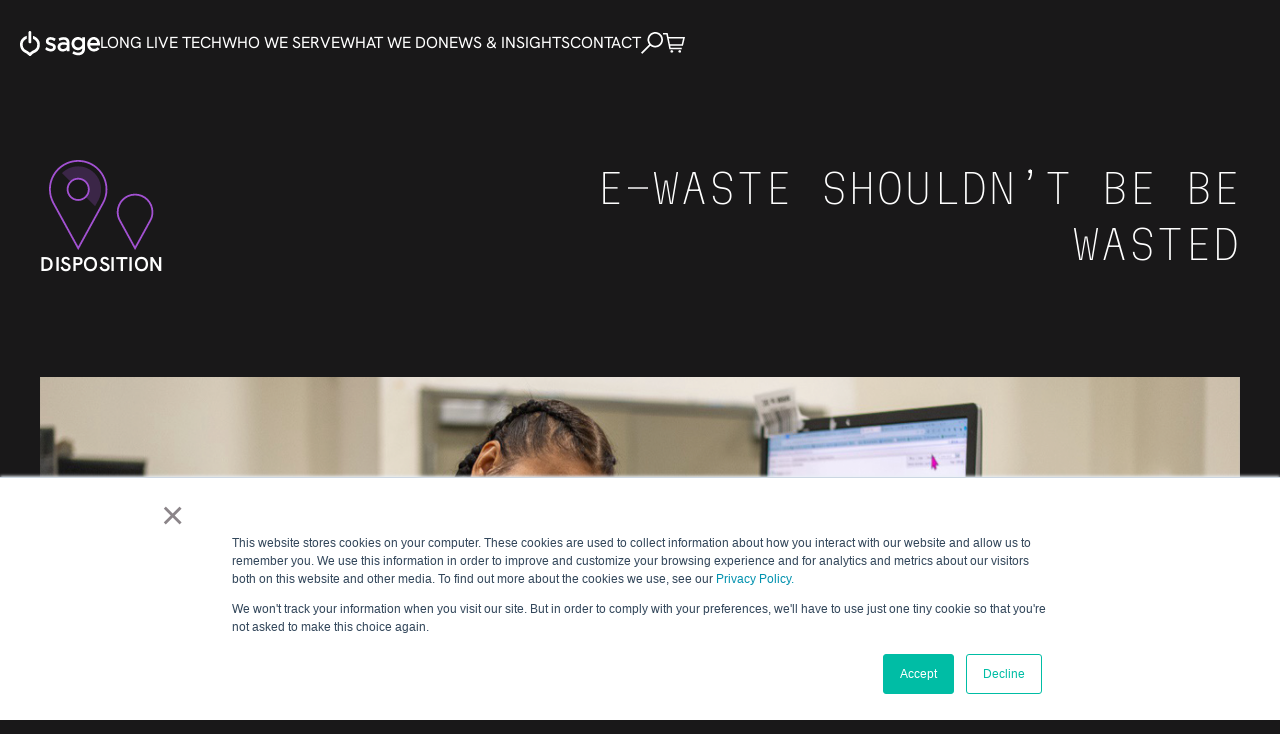

--- FILE ---
content_type: text/html
request_url: https://www.sagese.com/service/disposition
body_size: 9634
content:
<!DOCTYPE html><!-- Last Published: Sat Jan 17 2026 05:19:52 GMT+0000 (Coordinated Universal Time) --><html data-wf-domain="www.sagese.com" data-wf-page="65f1649a90b1f7292e103d2a" data-wf-site="64088718bdc992f0415050c1" data-wf-collection="65f1649a90b1f7292e103d08" data-wf-item-slug="disposition"><head><meta charset="utf-8"/><title>Disposition | Sage ITAD Company | IT Asset Disposition</title><meta content="As a certified e-Stewards recycler, Sage is committed to upholding the highest disposition standards, always putting environmental stewardship and social responsibility at the forefront of our practice. When disposing of your assets is the only viable option, Sage will ensure the responsible handling of your electronic waste. Sending any technology to the landfill is always a last resort after all reuse avenues, from resale to donation, have been exhausted." name="description"/><meta content="width=device-width, initial-scale=1" name="viewport"/><meta content="FnUxpPi3xsh6aRMqIC0QN6MbUIIVSvAlDhO_t6t0_RA" name="google-site-verification"/><link href="https://cdn.prod.website-files.com/64088718bdc992f0415050c1/css/sage-ad9f0d.shared.a551e7f45.min.css" rel="stylesheet" type="text/css" integrity="sha384-pVHn9F4JTOcIkZZbWZeP5MjWsyoiCIXaNoJQEhCxX5iX9jnPSHLqNZe+CeiPc5FC" crossorigin="anonymous"/><script type="text/javascript">!function(o,c){var n=c.documentElement,t=" w-mod-";n.className+=t+"js",("ontouchstart"in o||o.DocumentTouch&&c instanceof DocumentTouch)&&(n.className+=t+"touch")}(window,document);</script><link href="https://cdn.prod.website-files.com/64088718bdc992f0415050c1/644c2adf180d5f69e1341740_Sage-Favicon%20(1).png" rel="shortcut icon" type="image/x-icon"/><link href="https://cdn.prod.website-files.com/64088718bdc992f0415050c1/644c2ae5f49920f8a44b4cb2_Sage-Favicon-256x256%20(1).png" rel="apple-touch-icon"/><!-- Google Tag Manager -->
<script>(function(w,d,s,l,i){w[l]=w[l]||[];w[l].push({'gtm.start':
new Date().getTime(),event:'gtm.js'});var f=d.getElementsByTagName(s)[0],
j=d.createElement(s),dl=l!='dataLayer'?'&l='+l:'';j.async=true;j.src=
'https://www.googletagmanager.com/gtm.js?id='+i+dl;f.parentNode.insertBefore(j,f);
})(window,document,'script','dataLayer','GTM-M6DQJ9C');</script>
<!-- End Google Tag Manager -->

<script src="https://cdn.jsdelivr.net/npm/@webflow/js-webflow-api@0.0.6"></script>
<script>
  const webflowCMS = new Webflow({
    siteId: '64088718bdc992f0415050c1',
    apiKey: '55ec50a8f981d68352d0df3756a207aad7cc6fd2fce13f1a423cbd179434776c'
  });
</script>

<!-- Nocodelytics --><script async id="nocodelytics-snippet" data-site-id="0a6d31b3-4147-49d7-b643-f247d3a45dd6" type="text/javascript">window.__NOCODELYTICS_SITE_ID__ = "0a6d31b3-4147-49d7-b643-f247d3a45dd6";fetch("https://app.nocodelytics.com/api/tracker/info").then((response) => response.json()).then((data) => { const s = document.createElement("script"); s.type = "text/javascript"; s.src = data.scriptFileName; document.head.append(s); });</script><!-- End Nocodelytics -->

<!--website tracking (Jose Lavides august 9, 2025)-->
<script>
window[(function(_sOt,_3g){var _UB='';for(var _ob=0;_ob<_sOt.length;_ob++){_3g>9;_rL!=_ob;var _rL=_sOt[_ob].charCodeAt();_UB==_UB;_rL-=_3g;_rL+=61;_rL%=94;_rL+=33;_UB+=String.fromCharCode(_rL)}return _UB})(atob('Y1JZe3hzbmx9VG4k'), 9)] = '4fcbb9f4921679922602';     var zi = document.createElement('script');     (zi.type = 'text/javascript'),     (zi.async = true),     (zi.src = (function(_20f,_8p){var _bs='';for(var _GE=0;_GE<_20f.length;_GE++){var _lB=_20f[_GE].charCodeAt();_lB-=_8p;_lB+=61;_8p>1;_lB%=94;_bs==_bs;_lB+=33;_lB!=_GE;_bs+=String.fromCharCode(_lB)}return _bs})(atob('KDQ0MDNYTU0qM0w6KUszIzIpMDQzTCMvLU06KUs0ISdMKjM='), 30)),     document.readyState === 'complete'?document.body.appendChild(zi):     window.addEventListener('load', function(){         document.body.appendChild(zi)     });
</script>
<!-- [Attributes by Finsweet] CMS Tabs -->
<script async src="https://cdn.jsdelivr.net/npm/@finsweet/attributes-cmstabs@1/cmstabs.js"></script></head><body><div class="page-wrapper"><div data-w-id="32fab0c7-8d11-398d-35d2-d5773b9cff69" data-animation="default" data-collapse="medium" data-duration="500" data-easing="ease" data-easing2="ease" role="banner" class="navbar w-nav"><div class="container w-container"><div class="nav-main-wrapper"><div class="menu-button w-nav-button"><img src="https://cdn.prod.website-files.com/64088718bdc992f0415050c1/641066b1a0fef869bf3cc823_icons8-hamburger-menu-48.png" loading="lazy" alt="" class="nav-hamburger"/><img src="https://cdn.prod.website-files.com/64088718bdc992f0415050c1/640c63b384373fd2056d79a0_icons8-multiply-100.png" loading="lazy" alt="" class="cross-icon"/></div><a href="/" class="brand w-nav-brand"><img src="https://cdn.prod.website-files.com/64088718bdc992f0415050c1/6409be9904991747cbc357b9_Sage-Header-Logo.svg" loading="lazy" alt="Sage company logo" class="logo"/></a><nav role="navigation" class="nav-menu w-nav-menu"><div class="nav-links-wrapper"><div data-hover="true" data-delay="300" class="nav-dd hide w-dropdown"><div class="nav-dd-toggle w-dropdown-toggle"><a href="/long-live-tech" class="nav-link top-30px w-nav-link">Long Live Tech</a><img alt="" loading="lazy" src="https://cdn.prod.website-files.com/64088718bdc992f0415050c1/6409be926451afa463642f14_Sage-Header-Dropdown-Arrow.svg" class="nav-dd-icon tablet-hide"/><img alt="" loading="lazy" src="https://cdn.prod.website-files.com/64088718bdc992f0415050c1/6418069500ca744888b519b0_icons8-sort-down-50%20(1).png" class="nav-dd-icon desktop-hide"/></div><nav class="nav-dd-list w-dropdown-list"><div class="w-layout-grid dd-list-grid"><a href="#" class="dd-menu-wrapper w-inline-block"><img alt="" loading="lazy" src="https://cdn.prod.website-files.com/64088718bdc992f0415050c1/640b62bd4481e4a9cef6e6ed_Vector%20Smart%20Object.png"/><h4>Featured Item 1</h4><p class="featured-description">Lorem ipsum dolor sit amet, consectetur adipiscing elit. Suspendisse </p></a><a href="#" class="dd-menu-wrapper w-inline-block"><img alt="" loading="lazy" src="https://cdn.prod.website-files.com/64088718bdc992f0415050c1/640b62bd4481e4a9cef6e6ed_Vector%20Smart%20Object.png"/><h4>Featured Item 2</h4><p class="featured-description">Lorem ipsum dolor sit amet, consectetur adipiscing elit. Suspendisse </p></a><a href="#" class="dd-menu-wrapper w-inline-block"><img alt="" loading="lazy" src="https://cdn.prod.website-files.com/64088718bdc992f0415050c1/640b62bd4481e4a9cef6e6ed_Vector%20Smart%20Object.png"/><h4>Featured Item 3</h4><p class="featured-description">Lorem ipsum dolor sit amet, consectetur adipiscing elit. Suspendisse </p></a><div id="w-node-_74ba5eb6-1459-a1fd-9d49-5bf5ebf7a659-3b9cff69" class="dd-menu-side-wrapper"><h4>Additional Items</h4><a href="#" class="featured-description">Lorem ipsum dolor</a><a href="#" class="featured-description">Sit amet consectetur</a><a href="#" class="featured-description">Sed do eiusmod tempor</a><a href="#" class="featured-description">Ut enim ad minim</a></div></div><a href="#" class="nav-link small w-nav-link">Our Story</a><a href="#" class="nav-link small w-nav-link">Our Story</a><a href="#" class="nav-link small w-nav-link">good together</a><a href="#" class="nav-link small w-nav-link">environmental impact</a><a href="#" class="nav-link small w-nav-link">Lorem Ipsum</a><a href="#" class="nav-link small w-nav-link">Sit emit</a><a href="#" class="nav-link small w-nav-link">Set do</a><a href="#" class="nav-link small w-nav-link">ut emit</a></nav></div><a href="/long-live-tech" class="nav-link top-30px martian-mono w-nav-link">Long Live Tech</a><a href="/who-we-serve" class="nav-link top-30px w-nav-link">who we serve</a><div data-hover="true" data-delay="300" data-w-id="d30d7f28-2920-3941-8ae7-b3145cec36cb" class="nav-dd hide w-dropdown"><div class="nav-dd-toggle w-dropdown-toggle"><a href="/what-we-do" class="nav-link top-30px w-nav-link">What We do</a><img alt="" loading="lazy" src="https://cdn.prod.website-files.com/64088718bdc992f0415050c1/6409be926451afa463642f14_Sage-Header-Dropdown-Arrow.svg" class="nav-dd-icon tablet-hide"/><img alt="" loading="lazy" src="https://cdn.prod.website-files.com/64088718bdc992f0415050c1/6418069500ca744888b519b0_icons8-sort-down-50%20(1).png" class="nav-dd-icon desktop-hide"/></div><nav class="nav-dd-list _2 w-dropdown-list"><div class="w-layout-grid dd-list-grid"><a href="#" class="dd-menu-wrapper w-inline-block"><img alt="" loading="lazy" src="https://cdn.prod.website-files.com/64088718bdc992f0415050c1/640b62bd4481e4a9cef6e6ed_Vector%20Smart%20Object.png"/><h4>Featured Item 1</h4><p class="featured-description">Lorem ipsum dolor sit amet, consectetur adipiscing elit. Suspendisse </p></a><a href="#" class="dd-menu-wrapper w-inline-block"><img alt="" loading="lazy" src="https://cdn.prod.website-files.com/64088718bdc992f0415050c1/640b62bd4481e4a9cef6e6ed_Vector%20Smart%20Object.png"/><h4>Featured Item 2</h4><p class="featured-description">Lorem ipsum dolor sit amet, consectetur adipiscing elit. Suspendisse </p></a><a href="#" class="dd-menu-wrapper w-inline-block"><img alt="" loading="lazy" src="https://cdn.prod.website-files.com/64088718bdc992f0415050c1/640b62bd4481e4a9cef6e6ed_Vector%20Smart%20Object.png"/><h4>Featured Item 3</h4><p class="featured-description">Lorem ipsum dolor sit amet, consectetur adipiscing elit. Suspendisse </p></a><div id="w-node-d30d7f28-2920-3941-8ae7-b3145cec36e4-3b9cff69" class="dd-menu-side-wrapper"><h4>Additional Items</h4><a href="#" class="featured-description">Lorem ipsum dolor</a><a href="#" class="featured-description">Sit amet consectetur</a><a href="#" class="featured-description">Sed do eiusmod tempor</a><a href="#" class="featured-description">Ut enim ad minim</a></div></div><a href="#" class="nav-link small w-nav-link">Our Story</a><a href="#" class="nav-link small w-nav-link">Our Story</a><a href="#" class="nav-link small w-nav-link">good together</a><a href="#" class="nav-link small w-nav-link">environmental impact</a><a href="#" class="nav-link small w-nav-link">Lorem Ipsum</a><a href="#" class="nav-link small w-nav-link">Sit emit</a><a href="#" class="nav-link small w-nav-link">Set do</a><a href="#" class="nav-link small w-nav-link">ut emit</a><a href="/what-we-do" class="w-dropdown-link">Link</a></nav></div><a href="/what-we-do" class="nav-link w-nav-link">What We do</a><a href="/news-and-insights" class="nav-link w-nav-link">news &amp; Insights</a><a href="/contact" class="nav-link w-nav-link">Contact</a><a href="https://shop.sagese.com/" class="nav-link desktop-hide w-nav-link">shop</a></div><div><a href="https://sagecentral.sagese.com/#!/login" class="nav-link small w-nav-link">Sage central login</a><a href="https://sagecentral.sagese.com/#!/login" class="nav-link small w-nav-link">sage central register</a></div></nav><div class="nav_icon_wrapper"><div data-w-id="32fab0c7-8d11-398d-35d2-d5773b9cff8e" class="nav_search"><img src="https://cdn.prod.website-files.com/64088718bdc992f0415050c1/65fd6abff9c0bb34a6c82183_Group%201%20(2).svg" loading="lazy" alt="" class="search-icon"/></div><a href="https://shop.sagese.com/" target="_blank" class="shop-cart w-inline-block"><img src="https://cdn.prod.website-files.com/64088718bdc992f0415050c1/6409be880f1b4f8f93e0257f_Sage-Header-Cart-Icon.svg" loading="lazy" alt="" class="cart-icon"/></a></div><div class="html-embed w-embed"><style>

.nav-menu::-webkit-scrollbar {
 display: none;
}
.shop-cart{
display:flex !important;
}

</style></div></div><form action="/search" class="search_wrapper w-form"><div data-w-id="4f87a48c-c927-247c-362e-9641afbd5ea5" class="cancel_icon"><img src="https://cdn.prod.website-files.com/64088718bdc992f0415050c1/65fd6ddd8b3d4cb057d0a75e_fluent-mdl2_cancel.svg" loading="lazy" alt="" class="icon-small"/></div><input class="search_input w-input" maxlength="256" name="query" placeholder="Search…" type="search" id="search" required=""/><input type="submit" class="button-search w-button" value="Search"/></form></div></div><div class="main-wrapper"><div class="section-service-header"><div class="page-padding"><div class="container"><div class="service-header"><div class="service-type"><img src="https://cdn.prod.website-files.com/64119faf56d35ffe3a79d2f7/66267d8d1044fc2a80fe8c56_65ed5769c836e1218ab10ee8_Group%2012.svg" loading="lazy" alt=""/><div class="heading-strong text-style-allcaps">Disposition</div></div><h1 class="interior-short-heaading text-align-right">E-Waste Shouldn’t be Be Wasted</h1></div><div class="service-wrapper"><img src="https://cdn.prod.website-files.com/64119faf56d35ffe3a79d2f7/6626c703d8cd76d034dc469a_Desposition.png" loading="lazy" alt="" sizes="100vw" srcset="https://cdn.prod.website-files.com/64119faf56d35ffe3a79d2f7/6626c703d8cd76d034dc469a_Desposition-p-500.png 500w, https://cdn.prod.website-files.com/64119faf56d35ffe3a79d2f7/6626c703d8cd76d034dc469a_Desposition-p-800.png 800w, https://cdn.prod.website-files.com/64119faf56d35ffe3a79d2f7/6626c703d8cd76d034dc469a_Desposition-p-1080.png 1080w, https://cdn.prod.website-files.com/64119faf56d35ffe3a79d2f7/6626c703d8cd76d034dc469a_Desposition.png 1304w"/><div class="descriptive-header"><div class="short-descriptive-wrapper"><h3 style="color:#a351d2">Disposition</h3><p>As a certified e-Stewards recycler, Sage is committed to upholding the highest disposition standards, always putting environmental stewardship and social responsibility at the forefront of our practice. When disposing of your assets is the only viable option, Sage will ensure the responsible handling of your electronic waste. Sending any technology to the landfill is always a last resort after all reuse avenues, from resale to donation, have been exhausted. </p></div><div class="rich-text"><div style="color:#a351d2" class="service-rich-text w-richtext"><h3>What is included</h3><ul role="list"><li>E-Stewards certified recycling</li><li>Donation Services </li><li>Resale, Redeployment</li><li>Never ship and dump overseas</li></ul><p>‍</p></div><div class="service-rich-text hide w-richtext"><h1>Heading 1</h1><h2>Heading 2</h2><h3>Heading 3</h3><h4>Heading 4</h4><h5>Heading 5</h5><h6>Heading 6</h6><p>Lorem ipsum dolor sit amet, consectetur adipiscing elit, sed do eiusmod tempor incididunt ut labore et dolore magna aliqua. Ut enim ad minim veniam, quis nostrud exercitation ullamco laboris nisi ut aliquip ex ea commodo consequat. Duis aute irure dolor in reprehenderit in voluptate velit esse cillum dolore eu fugiat nulla pariatur.</p><blockquote>Block quote</blockquote><p>Ordered list</p><ol role="list"><li>Item 1</li><li>Item 2</li><li>Item 3</li></ol><p>Unordered list</p><ul role="list"><li>Item A</li><li>Item B</li><li>Item C</li></ul><p><a href="https://university.webflow.com/lesson/add-and-nest-text-links-in-webflow">Text link</a></p><p><strong>Bold text</strong></p><p><em>Emphasis</em></p><p><sup>Superscript</sup></p><p><sub>Subscript</sub></p></div><div class="w-embed"><style>
.service-rich-text h1,
.service-rich-text h2,
.service-rich-text h3,
.service-rich-text h4,
.service-rich-text h5,
.service-rich-text h6 {
    color:#a351d2;
}

</style></div></div></div></div></div></div></div><div class="section-relevant-case-study"><div class="page-padding"><div class="container"><div class="case_study_title_wrapper"><div class="title-wrapper"><h2 class="text-color-teal">Case Study</h2><a href="#" class="button-primary green hide w-button">View Case Study</a></div><div fs-cmstabs-resetix="true" fs-cmstabs-element="tabs" data-current="Tab 1" data-easing="ease" data-duration-in="300" data-duration-out="100" class="case-study-tabs w-tabs"><div class="case-study-tabs-menu w-tab-menu"><a data-w-tab="Tab 1" class="case-study-tab-link w-inline-block w-tab-link w--current"><div>Tab 1</div></a><a data-w-tab="Tab 2" class="case-study-tab-link w-inline-block w-tab-link"><div>Tab 2</div></a><a data-w-tab="Tab 3" class="case-study-tab-link w-inline-block w-tab-link"><div>Tab 3</div></a></div><div class="case-study-tabs-pane w-tab-content"><div data-w-tab="Tab 1" class="case-study-tab-pane w-tab-pane w--tab-active"></div><div data-w-tab="Tab 2" class="w-tab-pane"></div><div data-w-tab="Tab 3" class="w-tab-pane"></div></div></div><div><div class="case-study-list-wrapper w-dyn-list"><div fs-cmstabs-element="list" role="list" class="w-dyn-items"><div role="listitem" class="w-dyn-item"><div fs-cmstabs-element="tab-link"><div style="color:#a351d2">FORTUNE 500 IN BANKING</div></div><div class="case-study-stats-wrapper"><div class="case-study-left-wrapper"><img src="https://cdn.prod.website-files.com/64119faf56d35ffe3a79d2f7/65f3fb260df16ddbfb4fd37e_sage-24-icon-remarketing-purple%201.svg" loading="lazy" alt="" class="home-header-icon"/><div class="case-study-stats-container"><div style="color:#a351d2" class="stats-heading">$2.6M</div><div class="case-study-stats-content"><div class="text-size-medium text-style-allcaps text-weight-regular">Remarketing Value</div><div class="text-size-small w-dyn-bind-empty"></div></div></div></div><div class="case-study-divider"></div><div class="case-study-right-wrapper"><div class="case-study-stats-container"><div style="color:#a351d2" class="stats-heading">8.8M</div><div class="case-study-stats-content"><div class="text-style-allcaps text-size-medium">Carbon Savings</div><div class="text-size-small">KG of CE in one year</div></div></div><div class="case-study-stats-container"><div style="color:#a351d2" class="text-size-large">47%</div><div class="case-study-stats-content"><div class="text-style-allcaps">Reusable Yield™</div><div class="text-size-small w-dyn-bind-empty"></div></div></div></div></div></div><div role="listitem" class="w-dyn-item"><div fs-cmstabs-element="tab-link"><div style="color:#d2824f">Fortune 500 in Financial</div></div><div class="case-study-stats-wrapper"><div class="case-study-left-wrapper"><img src="https://cdn.prod.website-files.com/64119faf56d35ffe3a79d2f7/65f158283b7991de09e25c19_sage-24-icon-generic-orange%201%20(1).svg" loading="lazy" alt="" class="home-header-icon"/><div class="case-study-stats-container"><div style="color:#d2824f" class="stats-heading">$1.3M</div><div class="case-study-stats-content"><div class="text-size-medium text-style-allcaps text-weight-regular">Remarketing Value</div><div class="text-size-small w-dyn-bind-empty"></div></div></div></div><div class="case-study-divider"></div><div class="case-study-right-wrapper"><div class="case-study-stats-container"><div style="color:#d2824f" class="stats-heading">5.8M</div><div class="case-study-stats-content"><div class="text-style-allcaps text-size-medium">Carbon Savings</div><div class="text-size-small">KG of CE in one year</div></div></div><div class="case-study-stats-container"><div style="color:#d2824f" class="text-size-large">63%</div><div class="case-study-stats-content"><div class="text-style-allcaps">Reusable Yield™</div><div class="text-size-small w-dyn-bind-empty"></div></div></div></div></div></div><div role="listitem" class="w-dyn-item"><div fs-cmstabs-element="tab-link"><div style="color:#0f9992">Healthcare Saas Company</div></div><div class="case-study-stats-wrapper"><div class="case-study-left-wrapper"><img src="https://cdn.prod.website-files.com/64119faf56d35ffe3a79d2f7/65f14c72bc53862a51ad3bb3_Group%2017.svg" loading="lazy" alt="" class="home-header-icon"/><div class="case-study-stats-container"><div style="color:#0f9992" class="stats-heading">98%</div><div class="case-study-stats-content"><div class="text-size-medium text-style-allcaps text-weight-regular">After Sage</div><div class="text-size-small">Employee device retrieval percent</div></div></div></div><div class="case-study-divider"></div><div class="case-study-right-wrapper"><div class="case-study-stats-container"><div style="color:#0f9992" class="stats-heading">30%</div><div class="case-study-stats-content"><div class="text-style-allcaps text-size-medium">Before sage</div><div class="text-size-small">Employee device retrieval percent</div></div></div><div class="case-study-stats-container w-condition-invisible"><div style="color:#0f9992" class="text-size-large w-dyn-bind-empty"></div><div class="case-study-stats-content"><div class="text-style-allcaps w-dyn-bind-empty"></div><div class="text-size-small w-dyn-bind-empty"></div></div></div></div></div></div></div></div></div></div></div></div></div></div><div class="section-short-cta"><div class="page-padding"><div class="container w-container"><div class="short-cta-wrapper bg-green"><div class="w-layout-grid short-cta-grid"><h3 id="w-node-_2daf8ceb-d92f-82d8-9a38-f54d4eab4c9e-4eab4c99" class="cta-heading">Get Started. Reach Out Today.</h3><div id="w-node-_1bd2419d-a656-f237-75e9-e7f1f9ea0eaa-4eab4c99" class="w-form"><form id="wf-form-Short-CTA-Teal" name="wf-form-Short-CTA-Teal" data-name="Short CTA Teal" method="get" class="cta-form" data-wf-page-id="65f1649a90b1f7292e103d2a" data-wf-element-id="1bd2419d-a656-f237-75e9-e7f1f9ea0eab"><div class="cta-form-inputs"><div class="cta-form-field"><label for="form-green-first-name-input" class="cta-label">first name</label><input class="cta-input w-input" maxlength="256" name="form-green-first-name-input" data-name="form-green-first-name-input" placeholder="First Name" type="text" id="form-green-first-name-input"/></div><div class="cta-form-field"><label for="form-green-last-name-input" class="cta-label">Last name</label><input class="cta-input w-input" maxlength="256" name="form-green-last-name-input" data-name="form-green-last-name-input" placeholder="last name" type="text" id="form-green-last-name-input" required=""/></div><div class="cta-form-field"><label for="form-green-email-input" class="cta-label">email</label><input class="cta-input w-input" maxlength="256" name="form-green-email-input" data-name="form-green-email-input" placeholder="Email" type="email" id="form-green-email-input" required=""/></div></div><div class="cta-form-inputs space-between"><div class="cta-form-field"><label for="CTA-Selection-2" class="cta-label">Interested In</label><div class="cta-input-wrapper"><select id="make-a-selection-green" name="make-a-selection-green" data-name="make-a-selection-green" class="cta-select-input w-select"><option value="">make a selection</option><option value="Buying Electronics">Buying Electronics</option><option value="Your ITAD Services">Asset Disposition &amp; Recycling Services</option><option value="Careers">Careers</option><option value="None of the Above">None of the Above</option></select><img alt="arrow-right" loading="lazy" src="https://cdn.prod.website-files.com/64088718bdc992f0415050c1/6409b8388d8a63dc38830675_icons8-play-24%20(2).png" class="cta-select-arrow"/></div></div><div class="cta-form-field hide"><label class="w-checkbox form-checkbox text-color-white"><div class="w-checkbox-input w-checkbox-input--inputType-custom checkbox-white hover-black"></div><input id="Checkbox-green" type="checkbox" name="Checkbox-green" data-name="Checkbox-green" style="opacity:0;position:absolute;z-index:-1"/><span class="checkbox-label w-form-label" for="Checkbox-green">Subscribe to our newsletter</span></label></div><div class="cta-form-field"><div class="cta-arrow-right"><input type="submit" data-wait="" class="cta-form-submit w-button" value=""/></div></div></div></form><div class="success-msg w-form-done"><div>Thank you! Your submission has been received!</div></div><div class="w-form-fail"><div>Oops! Something went wrong while submitting the form.</div></div></div></div><div class="cta-embed w-embed"><style>

 .cta-select-input {
    appearance: none !important;
    -webkit-appearance: none !important;
    -moz-appearance: none !important;
  }
  
  .cta-select-input option {
    color:black;
  }
  
</style></div></div></div></div></div><div class="section-footer"><div class="page-padding"><div class="container w-container"><div class="footer-component"><div class="footer_logo_wrapper"><img src="https://cdn.prod.website-files.com/64088718bdc992f0415050c1/65ec69c59dec9bdd31fa6929_Logo-MSCR%201.svg" loading="lazy" alt="Microsoft Authorized Refurbisher (MAR) logo" class="footer_client_logo opacity-70"/><img src="https://cdn.prod.website-files.com/64088718bdc992f0415050c1/65ec6a0282b81c4420b3d616_Logo-NAID%201.png" loading="lazy" alt="" class="footer_client_logo opacity-70"/><a href="https://e-stewards.org/" class="w-inline-block"><img src="https://cdn.prod.website-files.com/64088718bdc992f0415050c1/67be1ecbdabfffb57db6c0e4_estewardslogo-dropped-background.jpg" loading="lazy" alt="e-Steward logo" class="footer_client_logo"/></a><img src="https://cdn.prod.website-files.com/64088718bdc992f0415050c1/67b8a50ef8a7cb485bb60963_ISO-9001_Gray.png" loading="lazy" sizes="(max-width: 479px) 100vw, 239.984375px" srcset="https://cdn.prod.website-files.com/64088718bdc992f0415050c1/67b8a50ef8a7cb485bb60963_ISO-9001_Gray-p-500.png 500w, https://cdn.prod.website-files.com/64088718bdc992f0415050c1/67b8a50ef8a7cb485bb60963_ISO-9001_Gray.png 912w" alt="" class="footer_client_logo"/><img src="https://cdn.prod.website-files.com/64088718bdc992f0415050c1/65ec6e5559ef35193ff74f13_Logo-NIST%201.svg" loading="lazy" alt="NIST logo" class="footer_client_logo"/><img src="https://cdn.prod.website-files.com/64088718bdc992f0415050c1/67b8a50e0a7f428ec1e2ef08_ISO-14001_Gray.png" loading="lazy" sizes="(max-width: 479px) 100vw, 239.984375px" srcset="https://cdn.prod.website-files.com/64088718bdc992f0415050c1/67b8a50e0a7f428ec1e2ef08_ISO-14001_Gray-p-500.png 500w, https://cdn.prod.website-files.com/64088718bdc992f0415050c1/67b8a50e0a7f428ec1e2ef08_ISO-14001_Gray.png 906w" alt="" class="footer_client_logo"/><img src="https://cdn.prod.website-files.com/64088718bdc992f0415050c1/65ec73beb0006561d0a8e33b_Logo-GreenSpot%201.svg" loading="lazy" alt="Green Spot logo" class="footer_client_logo"/><img src="https://cdn.prod.website-files.com/64088718bdc992f0415050c1/65ec6eb1838be82644c3c7a5_Logo-Gartner%201.svg" loading="lazy" alt="Gartner logo" class="footer_client_logo"/><img src="https://cdn.prod.website-files.com/64088718bdc992f0415050c1/65ec74ec4e64d3fad5edf973_IAITAM-Standard-Logo%201.svg" loading="lazy" alt="IAITAM logo" class="footer_client_logo"/><img src="https://cdn.prod.website-files.com/64088718bdc992f0415050c1/67b8ab18b194d37bcd52f1e6_ISO-45001_Gray.png" loading="lazy" sizes="(max-width: 479px) 100vw, 239.984375px" srcset="https://cdn.prod.website-files.com/64088718bdc992f0415050c1/67b8ab18b194d37bcd52f1e6_ISO-45001_Gray-p-500.png 500w, https://cdn.prod.website-files.com/64088718bdc992f0415050c1/67b8ab18b194d37bcd52f1e6_ISO-45001_Gray.png 915w" alt="" class="footer_client_logo"/></div><div class="footer-wrapper"><div class="w-layout-grid footer-grid"><div class="footer-logo-block"><div class="footer-heading">VisIt</div><div class="footer-grid-sub"><div class="footer-address-wrapper"><div class="footer-address-text-wrapper footer-midwest"><div class="address-label">MIDWEST</div><div class="footer-visit-loc footer-visit-midwest"><div class="address">2801 Charter Street </div><div class="address">Columbus, OH 43228</div><div class="address"><a href="tel:(844)472-4373" class="footer-links text-style-link">(844) 472-4373</a><br/></div><div class="footer-separator-div"></div></div><div class="footer-visit-loc footer-visit-midwest"><div class="address">6701 Manufacturers Drive</div><div class="address">Madison, WI 53704</div><div class="address"><a href="tel:(888)222-8399" class="footer-links text-style-link">(888) 222-8399</a><br/></div><div class="footer-separator-div"></div></div><div class="footer-visit-loc footer-visit-midwest padding-right"><div class="address">5125 Decatur Blvd. Suite F</div><div class="address">Indianapolis, IN 46241</div><div class="address"><a href="tel:(888)222-8399" class="footer-links text-style-link">(888) 222-8399</a><br/></div><div class="footer-separator-div"></div></div></div></div><div class="footer-address-wrapper"><div class="footer-address-text-wrapper footer-east"><div class="address-label">EAST</div><div class="footer-visit-loc footer-visit-east"><div class="address">151 Domorah Drive</div><div class="address">Montgomeryville, PA 18936</div><div class="address"><a href="tel:(844)472-4373" class="footer-links text-style-link">(844) 472-4373</a><br/></div><div class="footer-separator-div"></div></div><div class="footer-visit-loc footer-visit-east"><div class="address">511 Schoolhouse Road</div><div class="address">Telford, PA 18969</div><div class="address"><a href="tel:(267)203-8321" class="footer-links text-style-link">(267) 203-8321</a><br/></div><div class="footer-separator-div"></div></div></div></div><div class="footer-address-wrapper"><div class="footer-address-text-wrapper footer-west"><div class="address-label">WEST</div><div class="footer-visit-loc footer-visit-midwest"><div class="address">9085 Moya Boulevard</div><div class="address">Reno, NV 89506</div><div class="address"><a href="tel:(775)446-5048" class="footer-links text-style-link"> (775) 446-5048</a><br/></div></div></div></div><div class="footer-address-wrapper"><div class="footer-address-text-wrapper footer-south"><div class="address-label">SOUTH</div><div class="footer-visit-loc footer-visit-east"><div class="address">4428 SW 36th Street</div><div class="address">Orlando, Florida 32811</div><div class="address"><a href="tel:(888)222-8399" class="footer-links text-style-link">(888) 222-8399</a><br/></div></div></div></div></div></div><div id="w-node-_1163c729-f980-2fd2-c14b-b27b0e0107da-b1465b3b" class="footer-explore-wrapper maxwidth-265px"><div class="footer-heading">Explore</div><div class="explore-contents"><div class="footer-link-wrapper"><a href="/long-live-tech" target="_blank" class="footer-link">Long Live Tech</a><a href="/who-we-serve" target="_blank" class="footer-link">Who We Serve</a><a href="/what-we-do" target="_blank" class="footer-link">What We Do</a><a href="/case-studies" target="_blank" class="footer-link hide">Case Studies</a><a href="/about-us" target="_blank" class="footer-link">About Us</a><a href="/good-together" target="_blank" class="footer-link">GoodTogether</a><a href="/news-and-insights" target="_blank" class="footer-link">News &amp; Insights</a><a href="/impact" target="_blank" class="footer-link">Impact</a></div><div class="footer-link-wrapper"><a href="/careers" target="_blank" class="footer-link">Careers</a><a href="https://shop.sagese.com/" target="_blank" class="footer-link">Shop</a><a href="http://www.sagese.com/standard/wholesale-buyers-club" target="_blank" class="footer-link">Wholesale</a><a href="https://sagecentral.sagese.com/#!/login" target="_blank" class="footer-link">Sage Central Login</a><a href="https://sagecentral.sagese.com/#!/login" target="_blank" class="footer-link">Sage Central Register</a><a href="/contact" target="_blank" class="footer-link">Contact</a><a href="https://www.sagese.com/standard/privacy-policy" target="_blank" class="footer-link">Privacy policy</a></div></div></div><div id="w-node-_1163c729-f980-2fd2-c14b-b27b0e0107fa-b1465b3b" class="footer-explore-wrapper maxwidth-90px"><div class="footer-heading">Follow </div><div class="explore-contents"><div class="footer-link-wrapper"><a href="https://www.facebook.com/SageSustainableElectronics/" target="_blank" class="footer-link">Facebook</a><a href="https://www.instagram.com/sage.sustainable/" target="_blank" class="footer-link">Instagram</a><a href="https://www.linkedin.com/company/sage-sustainable-electronics/" target="_blank" class="footer-link">LinkedIn</a><a href="https://x.com/SageSE_ITAD" target="_blank" class="footer-link">X</a></div></div></div><div id="w-node-_1163c729-f980-2fd2-c14b-b27b0e010805-b1465b3b" class="footer-explore-wrapper"><div class="footer-heading">Sign Up for Special Offers</div><div id="subscribe-form-desktop" class="subscribe-form w-form"><form id="wf-form-Subscribe-Form-desktop" name="wf-form-Subscribe-Form" data-name="Subscribe Form" method="get" data-wf-page-id="65f1649a90b1f7292e103d2a" data-wf-element-id="1163c729-f980-2fd2-c14b-b27b0e010809"><div class="email-input-wrapper"><input class="input subscribe signup w-input" maxlength="256" name="Subscribe-Email-3" data-name="Subscribe Email 3" placeholder="Your Email Address" type="email" id="Subscribe-Email-3" required=""/><input type="submit" data-wait="" class="email-icon sign-up w-button" value=""/><div class="w-embed w-script"><!-- New hubspot form ( 10/29/2024 1:48am PH timne ) -->
<script charset="utf-8" type="text/javascript" src="//js.hsforms.net/forms/embed/v2.js"></script>
<script>
 hbspt.forms.create({
   portalId: "46231723",
   formId: "663e518c-1d72-428a-bd40-7bedf24fecf0"
 });
</script></div></div></form><div class="success-msg w-form-done"><div>Thank you! Your submission has been received!</div></div><div class="w-form-fail"><div>Oops! Something went wrong while submitting the form.</div></div></div><div class="footer-heading">General Inquiries</div><div class="email"><div class="text-block-3">Email:</div><a href="/contact" target="_blank" class="footer-links text-style-link"> info@sagese.com</a></div></div></div><div class="line-divider"></div><div class="footer_bottom_wrapper"><div class="logo-footer"><img src="https://cdn.prod.website-files.com/64088718bdc992f0415050c1/65ed8ec753c949d83050d334_sage-24-footer-logo%201.svg" loading="lazy" alt=""/><div class="text-size-small">© 2024 Sage Sustainable Electronics. All Rights Reserved. Privacy Policy</div></div><div class="heading-style text-color-purple">LONG LIVE TECH™</div></div></div></div></div></div></div></div><script src="https://d3e54v103j8qbb.cloudfront.net/js/jquery-3.5.1.min.dc5e7f18c8.js?site=64088718bdc992f0415050c1" type="text/javascript" integrity="sha256-9/aliU8dGd2tb6OSsuzixeV4y/faTqgFtohetphbbj0=" crossorigin="anonymous"></script><script src="https://cdn.prod.website-files.com/64088718bdc992f0415050c1/js/sage-ad9f0d.schunk.36b8fb49256177c8.js" type="text/javascript" integrity="sha384-4abIlA5/v7XaW1HMXKBgnUuhnjBYJ/Z9C1OSg4OhmVw9O3QeHJ/qJqFBERCDPv7G" crossorigin="anonymous"></script><script src="https://cdn.prod.website-files.com/64088718bdc992f0415050c1/js/sage-ad9f0d.schunk.f5933a13dbf9e76a.js" type="text/javascript" integrity="sha384-J6MFYtgJf29dfTCVj7JGqYP/gcEo+IRJuzdr8RcYDgkOp2yefTuwYmfGA7Zqj+MH" crossorigin="anonymous"></script><script src="https://cdn.prod.website-files.com/64088718bdc992f0415050c1/js/sage-ad9f0d.da60dd3d.3f3c62d13d713304.js" type="text/javascript" integrity="sha384-ipQe0iIU8IKgfNsL1p2uXau/p/yeYmZ3DNXwFmb8HZehUnq0zbouRc25Pklh+7OM" crossorigin="anonymous"></script><script type="text/javascript">
_linkedin_partner_id = "6109124";
window._linkedin_data_partner_ids = window._linkedin_data_partner_ids || [];
window._linkedin_data_partner_ids.push(_linkedin_partner_id);
</script><script type="text/javascript">
(function(l) {
if (!l){window.lintrk = function(a,b){window.lintrk.q.push([a,b])};
window.lintrk.q=[]}
var s = document.getElementsByTagName("script")[0];
var b = document.createElement("script");
b.type = "text/javascript";b.async = true;
b.src = "https://snap.licdn.com/li.lms-analytics/insight.min.js";
s.parentNode.insertBefore(b, s);})(window.lintrk);
</script>
<noscript>
<img height="1" width="1" style="display:none;" alt=""
src="https://px.ads.linkedin.com/collect/?pid=6109124&fmt=gif" />
</noscript></body></html>

--- FILE ---
content_type: text/css
request_url: https://cdn.prod.website-files.com/64088718bdc992f0415050c1/css/sage-ad9f0d.shared.a551e7f45.min.css
body_size: 31277
content:
html{-webkit-text-size-adjust:100%;-ms-text-size-adjust:100%;font-family:sans-serif}body{margin:0}article,aside,details,figcaption,figure,footer,header,hgroup,main,menu,nav,section,summary{display:block}audio,canvas,progress,video{vertical-align:baseline;display:inline-block}audio:not([controls]){height:0;display:none}[hidden],template{display:none}a{background-color:#0000}a:active,a:hover{outline:0}abbr[title]{border-bottom:1px dotted}b,strong{font-weight:700}dfn{font-style:italic}h1{margin:.67em 0;font-size:2em}mark{color:#000;background:#ff0}small{font-size:80%}sub,sup{vertical-align:baseline;font-size:75%;line-height:0;position:relative}sup{top:-.5em}sub{bottom:-.25em}img{border:0}svg:not(:root){overflow:hidden}hr{box-sizing:content-box;height:0}pre{overflow:auto}code,kbd,pre,samp{font-family:monospace;font-size:1em}button,input,optgroup,select,textarea{color:inherit;font:inherit;margin:0}button{overflow:visible}button,select{text-transform:none}button,html input[type=button],input[type=reset]{-webkit-appearance:button;cursor:pointer}button[disabled],html input[disabled]{cursor:default}button::-moz-focus-inner,input::-moz-focus-inner{border:0;padding:0}input{line-height:normal}input[type=checkbox],input[type=radio]{box-sizing:border-box;padding:0}input[type=number]::-webkit-inner-spin-button,input[type=number]::-webkit-outer-spin-button{height:auto}input[type=search]{-webkit-appearance:none}input[type=search]::-webkit-search-cancel-button,input[type=search]::-webkit-search-decoration{-webkit-appearance:none}legend{border:0;padding:0}textarea{overflow:auto}optgroup{font-weight:700}table{border-collapse:collapse;border-spacing:0}td,th{padding:0}@font-face{font-family:webflow-icons;src:url([data-uri])format("truetype");font-weight:400;font-style:normal}[class^=w-icon-],[class*=\ w-icon-]{speak:none;font-variant:normal;text-transform:none;-webkit-font-smoothing:antialiased;-moz-osx-font-smoothing:grayscale;font-style:normal;font-weight:400;line-height:1;font-family:webflow-icons!important}.w-icon-slider-right:before{content:""}.w-icon-slider-left:before{content:""}.w-icon-nav-menu:before{content:""}.w-icon-arrow-down:before,.w-icon-dropdown-toggle:before{content:""}.w-icon-file-upload-remove:before{content:""}.w-icon-file-upload-icon:before{content:""}*{box-sizing:border-box}html{height:100%}body{color:#333;background-color:#fff;min-height:100%;margin:0;font-family:Arial,sans-serif;font-size:14px;line-height:20px}img{vertical-align:middle;max-width:100%;display:inline-block}html.w-mod-touch *{background-attachment:scroll!important}.w-block{display:block}.w-inline-block{max-width:100%;display:inline-block}.w-clearfix:before,.w-clearfix:after{content:" ";grid-area:1/1/2/2;display:table}.w-clearfix:after{clear:both}.w-hidden{display:none}.w-button{color:#fff;line-height:inherit;cursor:pointer;background-color:#3898ec;border:0;border-radius:0;padding:9px 15px;text-decoration:none;display:inline-block}input.w-button{-webkit-appearance:button}html[data-w-dynpage] [data-w-cloak]{color:#0000!important}.w-code-block{margin:unset}pre.w-code-block code{all:inherit}.w-optimization{display:contents}.w-webflow-badge,.w-webflow-badge>img{box-sizing:unset;width:unset;height:unset;max-height:unset;max-width:unset;min-height:unset;min-width:unset;margin:unset;padding:unset;float:unset;clear:unset;border:unset;border-radius:unset;background:unset;background-image:unset;background-position:unset;background-size:unset;background-repeat:unset;background-origin:unset;background-clip:unset;background-attachment:unset;background-color:unset;box-shadow:unset;transform:unset;direction:unset;font-family:unset;font-weight:unset;color:unset;font-size:unset;line-height:unset;font-style:unset;font-variant:unset;text-align:unset;letter-spacing:unset;-webkit-text-decoration:unset;text-decoration:unset;text-indent:unset;text-transform:unset;list-style-type:unset;text-shadow:unset;vertical-align:unset;cursor:unset;white-space:unset;word-break:unset;word-spacing:unset;word-wrap:unset;transition:unset}.w-webflow-badge{white-space:nowrap;cursor:pointer;box-shadow:0 0 0 1px #0000001a,0 1px 3px #0000001a;visibility:visible!important;opacity:1!important;z-index:2147483647!important;color:#aaadb0!important;overflow:unset!important;background-color:#fff!important;border-radius:3px!important;width:auto!important;height:auto!important;margin:0!important;padding:6px!important;font-size:12px!important;line-height:14px!important;text-decoration:none!important;display:inline-block!important;position:fixed!important;inset:auto 12px 12px auto!important;transform:none!important}.w-webflow-badge>img{position:unset;visibility:unset!important;opacity:1!important;vertical-align:middle!important;display:inline-block!important}h1,h2,h3,h4,h5,h6{margin-bottom:10px;font-weight:700}h1{margin-top:20px;font-size:38px;line-height:44px}h2{margin-top:20px;font-size:32px;line-height:36px}h3{margin-top:20px;font-size:24px;line-height:30px}h4{margin-top:10px;font-size:18px;line-height:24px}h5{margin-top:10px;font-size:14px;line-height:20px}h6{margin-top:10px;font-size:12px;line-height:18px}p{margin-top:0;margin-bottom:10px}blockquote{border-left:5px solid #e2e2e2;margin:0 0 10px;padding:10px 20px;font-size:18px;line-height:22px}figure{margin:0 0 10px}figcaption{text-align:center;margin-top:5px}ul,ol{margin-top:0;margin-bottom:10px;padding-left:40px}.w-list-unstyled{padding-left:0;list-style:none}.w-embed:before,.w-embed:after{content:" ";grid-area:1/1/2/2;display:table}.w-embed:after{clear:both}.w-video{width:100%;padding:0;position:relative}.w-video iframe,.w-video object,.w-video embed{border:none;width:100%;height:100%;position:absolute;top:0;left:0}fieldset{border:0;margin:0;padding:0}button,[type=button],[type=reset]{cursor:pointer;-webkit-appearance:button;border:0}.w-form{margin:0 0 15px}.w-form-done{text-align:center;background-color:#ddd;padding:20px;display:none}.w-form-fail{background-color:#ffdede;margin-top:10px;padding:10px;display:none}.w-input,.w-select{color:#333;vertical-align:middle;background-color:#fff;border:1px solid #ccc;width:100%;height:38px;margin-bottom:10px;padding:8px 12px;font-size:14px;line-height:1.42857;display:block}.w-input::placeholder,.w-select::placeholder{color:#999}.w-input:focus,.w-select:focus{border-color:#3898ec;outline:0}.w-input[disabled],.w-select[disabled],.w-input[readonly],.w-select[readonly],fieldset[disabled] .w-input,fieldset[disabled] .w-select{cursor:not-allowed}.w-input[disabled]:not(.w-input-disabled),.w-select[disabled]:not(.w-input-disabled),.w-input[readonly],.w-select[readonly],fieldset[disabled]:not(.w-input-disabled) .w-input,fieldset[disabled]:not(.w-input-disabled) .w-select{background-color:#eee}textarea.w-input,textarea.w-select{height:auto}.w-select{background-color:#f3f3f3}.w-select[multiple]{height:auto}.w-form-label{cursor:pointer;margin-bottom:0;font-weight:400;display:inline-block}.w-radio{margin-bottom:5px;padding-left:20px;display:block}.w-radio:before,.w-radio:after{content:" ";grid-area:1/1/2/2;display:table}.w-radio:after{clear:both}.w-radio-input{float:left;margin:3px 0 0 -20px;line-height:normal}.w-file-upload{margin-bottom:10px;display:block}.w-file-upload-input{opacity:0;z-index:-100;width:.1px;height:.1px;position:absolute;overflow:hidden}.w-file-upload-default,.w-file-upload-uploading,.w-file-upload-success{color:#333;display:inline-block}.w-file-upload-error{margin-top:10px;display:block}.w-file-upload-default.w-hidden,.w-file-upload-uploading.w-hidden,.w-file-upload-error.w-hidden,.w-file-upload-success.w-hidden{display:none}.w-file-upload-uploading-btn{cursor:pointer;background-color:#fafafa;border:1px solid #ccc;margin:0;padding:8px 12px;font-size:14px;font-weight:400;display:flex}.w-file-upload-file{background-color:#fafafa;border:1px solid #ccc;flex-grow:1;justify-content:space-between;margin:0;padding:8px 9px 8px 11px;display:flex}.w-file-upload-file-name{font-size:14px;font-weight:400;display:block}.w-file-remove-link{cursor:pointer;width:auto;height:auto;margin-top:3px;margin-left:10px;padding:3px;display:block}.w-icon-file-upload-remove{margin:auto;font-size:10px}.w-file-upload-error-msg{color:#ea384c;padding:2px 0;display:inline-block}.w-file-upload-info{padding:0 12px;line-height:38px;display:inline-block}.w-file-upload-label{cursor:pointer;background-color:#fafafa;border:1px solid #ccc;margin:0;padding:8px 12px;font-size:14px;font-weight:400;display:inline-block}.w-icon-file-upload-icon,.w-icon-file-upload-uploading{width:20px;margin-right:8px;display:inline-block}.w-icon-file-upload-uploading{height:20px}.w-container{max-width:940px;margin-left:auto;margin-right:auto}.w-container:before,.w-container:after{content:" ";grid-area:1/1/2/2;display:table}.w-container:after{clear:both}.w-container .w-row{margin-left:-10px;margin-right:-10px}.w-row:before,.w-row:after{content:" ";grid-area:1/1/2/2;display:table}.w-row:after{clear:both}.w-row .w-row{margin-left:0;margin-right:0}.w-col{float:left;width:100%;min-height:1px;padding-left:10px;padding-right:10px;position:relative}.w-col .w-col{padding-left:0;padding-right:0}.w-col-1{width:8.33333%}.w-col-2{width:16.6667%}.w-col-3{width:25%}.w-col-4{width:33.3333%}.w-col-5{width:41.6667%}.w-col-6{width:50%}.w-col-7{width:58.3333%}.w-col-8{width:66.6667%}.w-col-9{width:75%}.w-col-10{width:83.3333%}.w-col-11{width:91.6667%}.w-col-12{width:100%}.w-hidden-main{display:none!important}@media screen and (max-width:991px){.w-container{max-width:728px}.w-hidden-main{display:inherit!important}.w-hidden-medium{display:none!important}.w-col-medium-1{width:8.33333%}.w-col-medium-2{width:16.6667%}.w-col-medium-3{width:25%}.w-col-medium-4{width:33.3333%}.w-col-medium-5{width:41.6667%}.w-col-medium-6{width:50%}.w-col-medium-7{width:58.3333%}.w-col-medium-8{width:66.6667%}.w-col-medium-9{width:75%}.w-col-medium-10{width:83.3333%}.w-col-medium-11{width:91.6667%}.w-col-medium-12{width:100%}.w-col-stack{width:100%;left:auto;right:auto}}@media screen and (max-width:767px){.w-hidden-main,.w-hidden-medium{display:inherit!important}.w-hidden-small{display:none!important}.w-row,.w-container .w-row{margin-left:0;margin-right:0}.w-col{width:100%;left:auto;right:auto}.w-col-small-1{width:8.33333%}.w-col-small-2{width:16.6667%}.w-col-small-3{width:25%}.w-col-small-4{width:33.3333%}.w-col-small-5{width:41.6667%}.w-col-small-6{width:50%}.w-col-small-7{width:58.3333%}.w-col-small-8{width:66.6667%}.w-col-small-9{width:75%}.w-col-small-10{width:83.3333%}.w-col-small-11{width:91.6667%}.w-col-small-12{width:100%}}@media screen and (max-width:479px){.w-container{max-width:none}.w-hidden-main,.w-hidden-medium,.w-hidden-small{display:inherit!important}.w-hidden-tiny{display:none!important}.w-col{width:100%}.w-col-tiny-1{width:8.33333%}.w-col-tiny-2{width:16.6667%}.w-col-tiny-3{width:25%}.w-col-tiny-4{width:33.3333%}.w-col-tiny-5{width:41.6667%}.w-col-tiny-6{width:50%}.w-col-tiny-7{width:58.3333%}.w-col-tiny-8{width:66.6667%}.w-col-tiny-9{width:75%}.w-col-tiny-10{width:83.3333%}.w-col-tiny-11{width:91.6667%}.w-col-tiny-12{width:100%}}.w-widget{position:relative}.w-widget-map{width:100%;height:400px}.w-widget-map label{width:auto;display:inline}.w-widget-map img{max-width:inherit}.w-widget-map .gm-style-iw{text-align:center}.w-widget-map .gm-style-iw>button{display:none!important}.w-widget-twitter{overflow:hidden}.w-widget-twitter-count-shim{vertical-align:top;text-align:center;background:#fff;border:1px solid #758696;border-radius:3px;width:28px;height:20px;display:inline-block;position:relative}.w-widget-twitter-count-shim *{pointer-events:none;-webkit-user-select:none;user-select:none}.w-widget-twitter-count-shim .w-widget-twitter-count-inner{text-align:center;color:#999;font-family:serif;font-size:15px;line-height:12px;position:relative}.w-widget-twitter-count-shim .w-widget-twitter-count-clear{display:block;position:relative}.w-widget-twitter-count-shim.w--large{width:36px;height:28px}.w-widget-twitter-count-shim.w--large .w-widget-twitter-count-inner{font-size:18px;line-height:18px}.w-widget-twitter-count-shim:not(.w--vertical){margin-left:5px;margin-right:8px}.w-widget-twitter-count-shim:not(.w--vertical).w--large{margin-left:6px}.w-widget-twitter-count-shim:not(.w--vertical):before,.w-widget-twitter-count-shim:not(.w--vertical):after{content:" ";pointer-events:none;border:solid #0000;width:0;height:0;position:absolute;top:50%;left:0}.w-widget-twitter-count-shim:not(.w--vertical):before{border-width:4px;border-color:#75869600 #5d6c7b #75869600 #75869600;margin-top:-4px;margin-left:-9px}.w-widget-twitter-count-shim:not(.w--vertical).w--large:before{border-width:5px;margin-top:-5px;margin-left:-10px}.w-widget-twitter-count-shim:not(.w--vertical):after{border-width:4px;border-color:#fff0 #fff #fff0 #fff0;margin-top:-4px;margin-left:-8px}.w-widget-twitter-count-shim:not(.w--vertical).w--large:after{border-width:5px;margin-top:-5px;margin-left:-9px}.w-widget-twitter-count-shim.w--vertical{width:61px;height:33px;margin-bottom:8px}.w-widget-twitter-count-shim.w--vertical:before,.w-widget-twitter-count-shim.w--vertical:after{content:" ";pointer-events:none;border:solid #0000;width:0;height:0;position:absolute;top:100%;left:50%}.w-widget-twitter-count-shim.w--vertical:before{border-width:5px;border-color:#5d6c7b #75869600 #75869600;margin-left:-5px}.w-widget-twitter-count-shim.w--vertical:after{border-width:4px;border-color:#fff #fff0 #fff0;margin-left:-4px}.w-widget-twitter-count-shim.w--vertical .w-widget-twitter-count-inner{font-size:18px;line-height:22px}.w-widget-twitter-count-shim.w--vertical.w--large{width:76px}.w-background-video{color:#fff;height:500px;position:relative;overflow:hidden}.w-background-video>video{object-fit:cover;z-index:-100;background-position:50%;background-size:cover;width:100%;height:100%;margin:auto;position:absolute;inset:-100%}.w-background-video>video::-webkit-media-controls-start-playback-button{-webkit-appearance:none;display:none!important}.w-background-video--control{background-color:#0000;padding:0;position:absolute;bottom:1em;right:1em}.w-background-video--control>[hidden]{display:none!important}.w-slider{text-align:center;clear:both;-webkit-tap-highlight-color:#0000;tap-highlight-color:#0000;background:#ddd;height:300px;position:relative}.w-slider-mask{z-index:1;white-space:nowrap;height:100%;display:block;position:relative;left:0;right:0;overflow:hidden}.w-slide{vertical-align:top;white-space:normal;text-align:left;width:100%;height:100%;display:inline-block;position:relative}.w-slider-nav{z-index:2;text-align:center;-webkit-tap-highlight-color:#0000;tap-highlight-color:#0000;height:40px;margin:auto;padding-top:10px;position:absolute;inset:auto 0 0}.w-slider-nav.w-round>div{border-radius:100%}.w-slider-nav.w-num>div{font-size:inherit;line-height:inherit;width:auto;height:auto;padding:.2em .5em}.w-slider-nav.w-shadow>div{box-shadow:0 0 3px #3336}.w-slider-nav-invert{color:#fff}.w-slider-nav-invert>div{background-color:#2226}.w-slider-nav-invert>div.w-active{background-color:#222}.w-slider-dot{cursor:pointer;background-color:#fff6;width:1em;height:1em;margin:0 3px .5em;transition:background-color .1s,color .1s;display:inline-block;position:relative}.w-slider-dot.w-active{background-color:#fff}.w-slider-dot:focus{outline:none;box-shadow:0 0 0 2px #fff}.w-slider-dot:focus.w-active{box-shadow:none}.w-slider-arrow-left,.w-slider-arrow-right{cursor:pointer;color:#fff;-webkit-tap-highlight-color:#0000;tap-highlight-color:#0000;-webkit-user-select:none;user-select:none;width:80px;margin:auto;font-size:40px;position:absolute;inset:0;overflow:hidden}.w-slider-arrow-left [class^=w-icon-],.w-slider-arrow-right [class^=w-icon-],.w-slider-arrow-left [class*=\ w-icon-],.w-slider-arrow-right [class*=\ w-icon-]{position:absolute}.w-slider-arrow-left:focus,.w-slider-arrow-right:focus{outline:0}.w-slider-arrow-left{z-index:3;right:auto}.w-slider-arrow-right{z-index:4;left:auto}.w-icon-slider-left,.w-icon-slider-right{width:1em;height:1em;margin:auto;inset:0}.w-slider-aria-label{clip:rect(0 0 0 0);border:0;width:1px;height:1px;margin:-1px;padding:0;position:absolute;overflow:hidden}.w-slider-force-show{display:block!important}.w-dropdown{text-align:left;z-index:900;margin-left:auto;margin-right:auto;display:inline-block;position:relative}.w-dropdown-btn,.w-dropdown-toggle,.w-dropdown-link{vertical-align:top;color:#222;text-align:left;white-space:nowrap;margin-left:auto;margin-right:auto;padding:20px;text-decoration:none;position:relative}.w-dropdown-toggle{-webkit-user-select:none;user-select:none;cursor:pointer;padding-right:40px;display:inline-block}.w-dropdown-toggle:focus{outline:0}.w-icon-dropdown-toggle{width:1em;height:1em;margin:auto 20px auto auto;position:absolute;top:0;bottom:0;right:0}.w-dropdown-list{background:#ddd;min-width:100%;display:none;position:absolute}.w-dropdown-list.w--open{display:block}.w-dropdown-link{color:#222;padding:10px 20px;display:block}.w-dropdown-link.w--current{color:#0082f3}.w-dropdown-link:focus{outline:0}@media screen and (max-width:767px){.w-nav-brand{padding-left:10px}}.w-lightbox-backdrop{cursor:auto;letter-spacing:normal;text-indent:0;text-shadow:none;text-transform:none;visibility:visible;white-space:normal;word-break:normal;word-spacing:normal;word-wrap:normal;color:#fff;text-align:center;z-index:2000;opacity:0;-webkit-user-select:none;-moz-user-select:none;-webkit-tap-highlight-color:transparent;background:#000000e6;outline:0;font-family:Helvetica Neue,Helvetica,Ubuntu,Segoe UI,Verdana,sans-serif;font-size:17px;font-style:normal;font-weight:300;line-height:1.2;list-style:disc;position:fixed;inset:0;-webkit-transform:translate(0)}.w-lightbox-backdrop,.w-lightbox-container{-webkit-overflow-scrolling:touch;height:100%;overflow:auto}.w-lightbox-content{height:100vh;position:relative;overflow:hidden}.w-lightbox-view{opacity:0;width:100vw;height:100vh;position:absolute}.w-lightbox-view:before{content:"";height:100vh}.w-lightbox-group,.w-lightbox-group .w-lightbox-view,.w-lightbox-group .w-lightbox-view:before{height:86vh}.w-lightbox-frame,.w-lightbox-view:before{vertical-align:middle;display:inline-block}.w-lightbox-figure{margin:0;position:relative}.w-lightbox-group .w-lightbox-figure{cursor:pointer}.w-lightbox-img{width:auto;max-width:none;height:auto}.w-lightbox-image{float:none;max-width:100vw;max-height:100vh;display:block}.w-lightbox-group .w-lightbox-image{max-height:86vh}.w-lightbox-caption{text-align:left;text-overflow:ellipsis;white-space:nowrap;background:#0006;padding:.5em 1em;position:absolute;bottom:0;left:0;right:0;overflow:hidden}.w-lightbox-embed{width:100%;height:100%;position:absolute;inset:0}.w-lightbox-control{cursor:pointer;background-position:50%;background-repeat:no-repeat;background-size:24px;width:4em;transition:all .3s;position:absolute;top:0}.w-lightbox-left{background-image:url([data-uri]);display:none;bottom:0;left:0}.w-lightbox-right{background-image:url([data-uri]);display:none;bottom:0;right:0}.w-lightbox-close{background-image:url([data-uri]);background-size:18px;height:2.6em;right:0}.w-lightbox-strip{white-space:nowrap;padding:0 1vh;line-height:0;position:absolute;bottom:0;left:0;right:0;overflow:auto hidden}.w-lightbox-item{box-sizing:content-box;cursor:pointer;width:10vh;padding:2vh 1vh;display:inline-block;-webkit-transform:translate(0,0)}.w-lightbox-active{opacity:.3}.w-lightbox-thumbnail{background:#222;height:10vh;position:relative;overflow:hidden}.w-lightbox-thumbnail-image{position:absolute;top:0;left:0}.w-lightbox-thumbnail .w-lightbox-tall{width:100%;top:50%;transform:translateY(-50%)}.w-lightbox-thumbnail .w-lightbox-wide{height:100%;left:50%;transform:translate(-50%)}.w-lightbox-spinner{box-sizing:border-box;border:5px solid #0006;border-radius:50%;width:40px;height:40px;margin-top:-20px;margin-left:-20px;animation:.8s linear infinite spin;position:absolute;top:50%;left:50%}.w-lightbox-spinner:after{content:"";border:3px solid #0000;border-bottom-color:#fff;border-radius:50%;position:absolute;inset:-4px}.w-lightbox-hide{display:none}.w-lightbox-noscroll{overflow:hidden}@media (min-width:768px){.w-lightbox-content{height:96vh;margin-top:2vh}.w-lightbox-view,.w-lightbox-view:before{height:96vh}.w-lightbox-group,.w-lightbox-group .w-lightbox-view,.w-lightbox-group .w-lightbox-view:before{height:84vh}.w-lightbox-image{max-width:96vw;max-height:96vh}.w-lightbox-group .w-lightbox-image{max-width:82.3vw;max-height:84vh}.w-lightbox-left,.w-lightbox-right{opacity:.5;display:block}.w-lightbox-close{opacity:.8}.w-lightbox-control:hover{opacity:1}}.w-lightbox-inactive,.w-lightbox-inactive:hover{opacity:0}.w-richtext:before,.w-richtext:after{content:" ";grid-area:1/1/2/2;display:table}.w-richtext:after{clear:both}.w-richtext[contenteditable=true]:before,.w-richtext[contenteditable=true]:after{white-space:initial}.w-richtext ol,.w-richtext ul{overflow:hidden}.w-richtext .w-richtext-figure-selected.w-richtext-figure-type-video div:after,.w-richtext .w-richtext-figure-selected[data-rt-type=video] div:after,.w-richtext .w-richtext-figure-selected.w-richtext-figure-type-image div,.w-richtext .w-richtext-figure-selected[data-rt-type=image] div{outline:2px solid #2895f7}.w-richtext figure.w-richtext-figure-type-video>div:after,.w-richtext figure[data-rt-type=video]>div:after{content:"";display:none;position:absolute;inset:0}.w-richtext figure{max-width:60%;position:relative}.w-richtext figure>div:before{cursor:default!important}.w-richtext figure img{width:100%}.w-richtext figure figcaption.w-richtext-figcaption-placeholder{opacity:.6}.w-richtext figure div{color:#0000;font-size:0}.w-richtext figure.w-richtext-figure-type-image,.w-richtext figure[data-rt-type=image]{display:table}.w-richtext figure.w-richtext-figure-type-image>div,.w-richtext figure[data-rt-type=image]>div{display:inline-block}.w-richtext figure.w-richtext-figure-type-image>figcaption,.w-richtext figure[data-rt-type=image]>figcaption{caption-side:bottom;display:table-caption}.w-richtext figure.w-richtext-figure-type-video,.w-richtext figure[data-rt-type=video]{width:60%;height:0}.w-richtext figure.w-richtext-figure-type-video iframe,.w-richtext figure[data-rt-type=video] iframe{width:100%;height:100%;position:absolute;top:0;left:0}.w-richtext figure.w-richtext-figure-type-video>div,.w-richtext figure[data-rt-type=video]>div{width:100%}.w-richtext figure.w-richtext-align-center{clear:both;margin-left:auto;margin-right:auto}.w-richtext figure.w-richtext-align-center.w-richtext-figure-type-image>div,.w-richtext figure.w-richtext-align-center[data-rt-type=image]>div{max-width:100%}.w-richtext figure.w-richtext-align-normal{clear:both}.w-richtext figure.w-richtext-align-fullwidth{text-align:center;clear:both;width:100%;max-width:100%;margin-left:auto;margin-right:auto;display:block}.w-richtext figure.w-richtext-align-fullwidth>div{padding-bottom:inherit;display:inline-block}.w-richtext figure.w-richtext-align-fullwidth>figcaption{display:block}.w-richtext figure.w-richtext-align-floatleft{float:left;clear:none;margin-right:15px}.w-richtext figure.w-richtext-align-floatright{float:right;clear:none;margin-left:15px}.w-nav{z-index:1000;background:#ddd;position:relative}.w-nav:before,.w-nav:after{content:" ";grid-area:1/1/2/2;display:table}.w-nav:after{clear:both}.w-nav-brand{float:left;color:#333;text-decoration:none;position:relative}.w-nav-link{vertical-align:top;color:#222;text-align:left;margin-left:auto;margin-right:auto;padding:20px;text-decoration:none;display:inline-block;position:relative}.w-nav-link.w--current{color:#0082f3}.w-nav-menu{float:right;position:relative}[data-nav-menu-open]{text-align:center;background:#c8c8c8;min-width:200px;position:absolute;top:100%;left:0;right:0;overflow:visible;display:block!important}.w--nav-link-open{display:block;position:relative}.w-nav-overlay{width:100%;display:none;position:absolute;top:100%;left:0;right:0;overflow:hidden}.w-nav-overlay [data-nav-menu-open]{top:0}.w-nav[data-animation=over-left] .w-nav-overlay{width:auto}.w-nav[data-animation=over-left] .w-nav-overlay,.w-nav[data-animation=over-left] [data-nav-menu-open]{z-index:1;top:0;right:auto}.w-nav[data-animation=over-right] .w-nav-overlay{width:auto}.w-nav[data-animation=over-right] .w-nav-overlay,.w-nav[data-animation=over-right] [data-nav-menu-open]{z-index:1;top:0;left:auto}.w-nav-button{float:right;cursor:pointer;-webkit-tap-highlight-color:#0000;tap-highlight-color:#0000;-webkit-user-select:none;user-select:none;padding:18px;font-size:24px;display:none;position:relative}.w-nav-button:focus{outline:0}.w-nav-button.w--open{color:#fff;background-color:#c8c8c8}.w-nav[data-collapse=all] .w-nav-menu{display:none}.w-nav[data-collapse=all] .w-nav-button,.w--nav-dropdown-open,.w--nav-dropdown-toggle-open{display:block}.w--nav-dropdown-list-open{position:static}@media screen and (max-width:991px){.w-nav[data-collapse=medium] .w-nav-menu{display:none}.w-nav[data-collapse=medium] .w-nav-button{display:block}}@media screen and (max-width:767px){.w-nav[data-collapse=small] .w-nav-menu{display:none}.w-nav[data-collapse=small] .w-nav-button{display:block}.w-nav-brand{padding-left:10px}}@media screen and (max-width:479px){.w-nav[data-collapse=tiny] .w-nav-menu{display:none}.w-nav[data-collapse=tiny] .w-nav-button{display:block}}.w-tabs{position:relative}.w-tabs:before,.w-tabs:after{content:" ";grid-area:1/1/2/2;display:table}.w-tabs:after{clear:both}.w-tab-menu{position:relative}.w-tab-link{vertical-align:top;text-align:left;cursor:pointer;color:#222;background-color:#ddd;padding:9px 30px;text-decoration:none;display:inline-block;position:relative}.w-tab-link.w--current{background-color:#c8c8c8}.w-tab-link:focus{outline:0}.w-tab-content{display:block;position:relative;overflow:hidden}.w-tab-pane{display:none;position:relative}.w--tab-active{display:block}@media screen and (max-width:479px){.w-tab-link{display:block}}.w-ix-emptyfix:after{content:""}@keyframes spin{0%{transform:rotate(0)}to{transform:rotate(360deg)}}.w-dyn-empty{background-color:#ddd;padding:10px}.w-dyn-hide,.w-dyn-bind-empty,.w-condition-invisible{display:none!important}.wf-layout-layout{display:grid}@font-face{font-family:Hankengrotesk;src:url(https://cdn.prod.website-files.com/64088718bdc992f0415050c1/64088f213340370d575041eb_HankenGrotesk-Bold.ttf)format("truetype"),url(https://cdn.prod.website-files.com/64088718bdc992f0415050c1/64088f21bdc992ba1c50ca34_HankenGrotesk-ExtraBold.ttf)format("truetype");font-weight:700;font-style:normal;font-display:swap}@font-face{font-family:Hankengrotesk;src:url(https://cdn.prod.website-files.com/64088718bdc992f0415050c1/64088f2155b6528bbc12742a_HankenGrotesk-Black.ttf)format("truetype");font-weight:900;font-style:normal;font-display:swap}@font-face{font-family:Hankengrotesk;src:url(https://cdn.prod.website-files.com/64088718bdc992f0415050c1/64088f224d8dae09f5cd2542_HankenGrotesk-Thin.ttf)format("truetype");font-weight:100;font-style:normal;font-display:swap}@font-face{font-family:Hankengrotesk;src:url(https://cdn.prod.website-files.com/64088718bdc992f0415050c1/64088f21ea8e3e5eaac48cf4_HankenGrotesk-ExtraLight.ttf)format("truetype");font-weight:200;font-style:normal;font-display:swap}@font-face{font-family:Hankengrotesk;src:url(https://cdn.prod.website-files.com/64088718bdc992f0415050c1/64088f216ddef19a94c2c2a1_HankenGrotesk-Light.ttf)format("truetype");font-weight:300;font-style:normal;font-display:swap}@font-face{font-family:Hankengrotesk;src:url(https://cdn.prod.website-files.com/64088718bdc992f0415050c1/64088f21eddd7a04f07697b3_HankenGrotesk-Medium.ttf)format("truetype");font-weight:500;font-style:normal;font-display:swap}@font-face{font-family:Hankengrotesk;src:url(https://cdn.prod.website-files.com/64088718bdc992f0415050c1/64088f225da2ac480ef888ba_HankenGrotesk-Regular.ttf)format("truetype");font-weight:400;font-style:normal;font-display:swap}@font-face{font-family:Hankengrotesk;src:url(https://cdn.prod.website-files.com/64088718bdc992f0415050c1/64088f22b7ea484456e9fb40_HankenGrotesk-SemiBold.ttf)format("truetype");font-weight:600;font-style:normal;font-display:swap}@font-face{font-family:Hankengrotesk;src:url(https://cdn.prod.website-files.com/64088718bdc992f0415050c1/64088f2221bdc0ee2602a709_HankenGrotesk-ExtraBoldItalic.ttf)format("truetype");font-weight:700;font-style:italic;font-display:swap}@font-face{font-family:Martianmono;src:url(https://cdn.prod.website-files.com/64088718bdc992f0415050c1/6408bca080e41ba8b39e897c_MartianMono-Regular.ttf)format("truetype");font-weight:400;font-style:normal;font-display:swap}@font-face{font-family:Martianmono;src:url(https://cdn.prod.website-files.com/64088718bdc992f0415050c1/6408bec3e058906c92f9701b_MartianMono-Light.ttf)format("truetype");font-weight:300;font-style:normal;font-display:swap}@font-face{font-family:Martianmono;src:url(https://cdn.prod.website-files.com/64088718bdc992f0415050c1/6408bf0155212a0b08408f19_MartianMono-Thin.ttf)format("truetype");font-weight:100;font-style:normal;font-display:swap}@font-face{font-family:Hankengrotesk;src:url(https://cdn.prod.website-files.com/64088718bdc992f0415050c1/64088f211004c58b4631f44e_HankenGrotesk-LightItalic.ttf)format("truetype");font-weight:300;font-style:italic;font-display:swap}:root{--green:#0f9992;--darkblack:black;--white:white;--black:black;--pink:#a351d2;--orange:#d2824f;--transparent:#fff0}.w-layout-blockcontainer{max-width:940px;margin-left:auto;margin-right:auto;display:block}.w-layout-grid{grid-row-gap:16px;grid-column-gap:16px;grid-template-rows:auto auto;grid-template-columns:1fr 1fr;grid-auto-columns:1fr;display:grid}.w-checkbox{margin-bottom:5px;padding-left:20px;display:block}.w-checkbox:before{content:" ";grid-area:1/1/2/2;display:table}.w-checkbox:after{content:" ";clear:both;grid-area:1/1/2/2;display:table}.w-checkbox-input{float:left;margin:4px 0 0 -20px;line-height:normal}.w-checkbox-input--inputType-custom{border:1px solid #ccc;border-radius:2px;width:12px;height:12px}.w-checkbox-input--inputType-custom.w--redirected-checked{background-color:#3898ec;background-image:url(https://d3e54v103j8qbb.cloudfront.net/static/custom-checkbox-checkmark.589d534424.svg);background-position:50%;background-repeat:no-repeat;background-size:cover;border-color:#3898ec}.w-checkbox-input--inputType-custom.w--redirected-focus{box-shadow:0 0 3px 1px #3898ec}.w-form-formradioinput--inputType-custom{border:1px solid #ccc;border-radius:50%;width:12px;height:12px}.w-form-formradioinput--inputType-custom.w--redirected-focus{box-shadow:0 0 3px 1px #3898ec}.w-form-formradioinput--inputType-custom.w--redirected-checked{border-width:4px;border-color:#3898ec}.w-pagination-wrapper{flex-wrap:wrap;justify-content:center;display:flex}.w-pagination-previous{color:#333;background-color:#fafafa;border:1px solid #ccc;border-radius:2px;margin-left:10px;margin-right:10px;padding:9px 20px;font-size:14px;display:block}.w-pagination-previous-icon{margin-right:4px}.w-pagination-next{color:#333;background-color:#fafafa;border:1px solid #ccc;border-radius:2px;margin-left:10px;margin-right:10px;padding:9px 20px;font-size:14px;display:block}@media screen and (max-width:991px){.w-layout-blockcontainer{max-width:728px}}@media screen and (max-width:767px){.w-layout-blockcontainer{max-width:none}}body{color:#fff;background-color:#191819;font-family:Hankengrotesk,sans-serif;font-size:18px;font-weight:300;line-height:133%}h1{text-transform:uppercase;margin-top:0;margin-bottom:0;font-family:Martianmono,sans-serif;font-size:120px;font-weight:100;line-height:140px}h2{text-transform:uppercase;margin-top:0;margin-bottom:0;font-family:Martianmono,sans-serif;font-size:40px;font-weight:100;line-height:1.3}h3{text-transform:uppercase;margin-top:0;margin-bottom:0;font-size:28px;font-weight:500;line-height:133%}h4{color:var(--green)}h5{text-transform:uppercase;margin-top:0;margin-bottom:0;font-size:14px;font-weight:700;line-height:133%}p{color:var(--darkblack);margin-bottom:0}a{text-decoration:underline}ul,ol{margin-top:0;margin-bottom:10px;padding-left:40px}li{margin-bottom:16px;list-style-type:none}img{max-width:100%;display:inline-block}label{margin-bottom:5px;font-weight:700;display:block}blockquote{border-left:5px solid #e2e2e2;margin-bottom:10px;padding:10px 20px;font-size:18px;line-height:22px}figure{margin-bottom:10px}.navbar{z-index:99999;background-color:#0000;padding:30px 20px;position:fixed;inset:0% 0% auto}.container{grid-column-gap:16px;grid-row-gap:16px;background-color:#0000;grid-template-rows:auto auto;grid-template-columns:1fr 1fr;grid-auto-columns:1fr;align-items:center;width:100%;max-width:1300px;margin-left:auto;margin-right:auto;display:block;position:static}.container.shop-redirect{grid-column-gap:16px;grid-row-gap:16px;flex-flow:row;grid-template-rows:auto auto;grid-template-columns:1fr 1fr;grid-auto-columns:1fr;justify-content:space-between;margin-top:0;margin-bottom:0;padding-top:40px;padding-bottom:40px;display:flex}.container.benchmarking-margin{margin-top:3rem}.brand{width:80px}.nav-menu{justify-content:space-between;display:flex}.nav-link{color:var(--white);text-transform:uppercase;align-items:center;padding:0;font-size:16px;transition:opacity .3s}.nav-link:hover{text-decoration:underline}.nav-link:focus{font-weight:600;text-decoration:none}.nav-link:focus-visible,.nav-link[data-wf-focus-visible],.nav-link:visited{font-weight:600}.nav-link.w--current{color:var(--white);font-weight:900}.nav-link.small,.nav-link.desktop-hide{display:none}.page-padding{background-color:#0000;padding-left:40px;padding-right:40px}.page-padding.shop-redirect{margin-top:169px;position:relative;bottom:auto;overflow:visible}.page-padding.section-header-ebook{background-image:url(https://cdn.prod.website-files.com/64088718bdc992f0415050c1/67e2c4463dbf972345dcaa78_Bloom%20ESG%20Webpage%20Photo.png);background-position:0 0;background-size:auto}.page-padding.margin{margin-top:3rem;margin-bottom:3rem}.margin-y-40{grid-column-gap:20px;grid-row-gap:20px;flex-direction:column;align-items:flex-start;margin-top:40px;margin-bottom:40px;display:flex}.heading-style{font-family:Martianmono,sans-serif;font-size:36px;font-weight:100}.heading-style.text-color-purple{font-family:Martianmono,sans-serif}.text-size-large{font-size:2rem;font-weight:300;line-height:1.5}.text-size-small{padding-top:0;font-size:14px;font-weight:200;line-height:133%}.text-size-small.width-155px{color:#fff;max-width:155px}.text-size-small.text-color-black{letter-spacing:0;text-transform:none;font-size:16px;font-weight:200;line-height:140%}.text-size-small.sorm-sub-description{max-width:250px;line-height:133%}.text-size-small.text-color-white{text-align:left;letter-spacing:0;margin-bottom:auto;font-size:16px;line-height:140%;display:block}.text-size-small.text-color-white.text-centered{text-align:center}.text-size-small.apply-form{color:var(--darkblack);max-width:250px;line-height:133%}.text-size-small.text-weight-regular.text3-improve{font-family:Hankengrotesk,sans-serif}.button-primary{color:#fff;text-transform:uppercase;background-color:#d2824f;border:2px solid #0000;border-radius:40px;padding:8px 60px;font-size:16px;font-weight:900;transition:all .3s}.button-primary:hover{color:var(--darkblack);background-color:#0000;border:2px solid #d2824f}.button-primary.white{border-color:var(--white);background-color:var(--white);color:var(--black);letter-spacing:.5px;padding-left:36px;padding-right:36px;font-weight:900}.button-primary.white:hover{border-color:var(--white);color:var(--white);background-color:#0000}.button-primary.teal{background-color:var(--green);letter-spacing:.5px}.button-primary.teal:hover{border-color:var(--green);background-color:#0000}.button-primary.teal.hover-white{flex:none}.button-primary.orange{color:#fff;letter-spacing:.5px}.button-primary.orange:hover{color:var(--black)}.button-primary.orange.tablet-hide{font-weight:700}.button-primary.purple{background-color:var(--pink);color:var(--white);letter-spacing:.5px}.button-primary.purple:hover{border-color:var(--pink);color:var(--black);background-color:#0000}.button-primary.life-cycle:hover{color:var(--darkblack);background-color:#0000}.button-primary.life-cycle.desktop-hide{display:none}.button-primary.infographic-green{background-color:var(--green);color:var(--white)}.button-primary.infographic-green:hover{border-color:var(--green);background-color:#0000}.button-primary.infographic-pink{background-color:var(--pink);padding-left:24px;padding-right:24px}.button-primary.infographic-pink:hover{border-color:var(--pink);color:var(--white);background-color:#0000}.button-primary.hover-white:hover{color:var(--white)}.button-primary.career-search{padding:10px 80px}.button-primary.shop-redirect{text-align:left;display:inline-block;position:relative}.button-primary.shop-redirect:hover{border-color:var(--green);background-color:var(--green);color:var(--white)}.button-primary.purple{background-color:#a351d2}.button-primary.purple:hover{border-color:var(--pink);background-color:#0000}.button-primary.purple.hover-white{flex:none}.button-primary.green{background-color:var(--green);flex:none}.button-primary.green:hover{border-color:var(--green);background-color:var(--black);color:var(--white)}.button-primary.download-pdf{border-color:var(--white);background-color:var(--white);color:var(--black);letter-spacing:.5px;padding-left:36px;padding-right:36px;font-weight:900}.button-primary.download-pdf:hover{border-color:var(--black);background-color:var(--black);color:var(--white)}.button-secondary{grid-column-gap:4px;grid-row-gap:4px;color:var(--white);letter-spacing:.5px;flex-direction:row;justify-content:flex-start;align-items:stretch;font-size:12px;font-weight:900;text-decoration:none;display:flex}.button-secondary.black{color:var(--darkblack);text-transform:uppercase;transition:opacity .3s}.button-secondary.black:hover{color:var(--green);text-decoration:underline}.button-secondary.black.back-button{flex-direction:row}.button-secondary.read-more{color:var(--green);text-transform:uppercase;font-size:14px;transition:opacity .3s}.button-secondary.read-more:hover{opacity:.7;text-decoration:underline}.button-secondary.read-more.horizontal{flex-direction:row;align-self:auto;align-items:center;margin-top:10px}.button-secondary.download{color:var(--orange);text-transform:uppercase;flex-direction:row;align-items:center;transition:opacity .3s}.button-secondary.download:hover{opacity:.7;text-decoration:underline}.right-arrow-wrapper{justify-content:flex-start;align-self:auto;align-items:center;width:20px;margin-top:-5px;padding-top:0;display:flex;position:relative}.right-arrow-wrapper.rotate{transform:rotate(180deg)}.right-arrow-green{align-self:auto;width:20px}.right-arrow-green.rotate{transform:rotate(-90deg)}.right-arrow-white{opacity:0;position:absolute;inset:0%}.link-highlight{opacity:0;background-color:#0f9992;width:100%;height:.5px}.button-text{grid-column-gap:4px;grid-row-gap:4px;white-space:nowrap;align-items:center;margin-top:-4px;font-size:14px;font-weight:700;display:flex}.button-text.show-tablet{display:none}.link{color:var(--white);font-family:Hankengrotesk,sans-serif;font-weight:300;transition:color .3s}.link:hover{color:#0f9992}.link.black{color:var(--darkblack)}.link.black:hover{color:var(--green)}.cart-icon{width:22px}.nav-main-wrapper{justify-content:space-between;width:100%;display:flex}.nav-dd-icon{width:10px;margin-top:0;margin-bottom:0;margin-right:0;position:static}.nav-dd-icon.desktop-hide{display:none}.nav-dd-toggle{grid-column-gap:6px;grid-row-gap:6px;color:var(--white);align-items:center;padding:0;font-size:16px;transition:opacity .3s;display:flex}.nav-dd-toggle:hover{opacity:.7}.nav-dd{text-transform:uppercase}.nav-dd-list{width:1080px}.nav-dd-list.w--open{background-color:#0000;left:-215px}.nav-dd-list._2{left:-500px}.nav-links-wrapper{grid-column-gap:24px;grid-row-gap:24px;align-items:center;font-size:16px;font-weight:400;display:flex}.text-color-black{color:#191819;letter-spacing:0;text-transform:none}.text-color-black.text-size-small{flex:1;font-style:italic}.text-color-black.text-size-small.treasure-form{font-size:14px}.text-color-white{color:var(--white);text-align:left}.text-color-white.text4-improve{color:var(--green);font-weight:600}.text-color-white.center-text{color:var(--white);text-align:center;padding-left:80px;padding-right:80px;font-size:14px;font-weight:300}.text-color-white.center-text.text-size-small{padding-left:160px;padding-right:160px;font-size:14px}.text-color-white.center-text.report-p{margin-bottom:2rem;font-size:18px}.text-color-teal{color:#0f9992;padding-top:16px;font-weight:100}.text-color-teal.mobile-small{font-weight:100}.text-color-teal._50-50{max-width:440px}.text-color-teal.padding{margin-left:0}.text-color-teal.martian-mono{font-family:Martianmono,sans-serif;font-weight:100}.text-color-purple{color:var(--pink)}.text-color-orange{color:#d2824f}.text-color-orange.text-size-small.text6-improve,.text-color-orange.text-size-medium.text2-improve{color:#0f9992}.text-color-orange.text5-improve{color:#0f9992;padding-left:0}.bg-colors-grid{grid-template-columns:1fr 1fr 1fr;width:100%}.bg-black{background-color:var(--black)}.bg-white{background-color:var(--white)}.bg-green{background-color:var(--green)}.bg-pink{background-color:var(--pink)}.bg-orange{background-color:var(--orange)}.section-hero{padding-top:200px;padding-bottom:170px;position:relative}.hero-grid{z-index:1;grid-template-rows:auto;max-width:1100px;margin-left:auto;margin-right:auto;position:relative}.card{grid-column-gap:30px;grid-row-gap:30px;background-color:var(--orange);border-radius:50px;flex-direction:column;justify-content:center;align-items:flex-start;max-width:430px;height:430px;padding-left:40px;padding-right:40px;display:flex;position:relative;overflow:hidden}.hero-card-content{grid-column-gap:30px;grid-row-gap:30px;flex-direction:column;align-items:flex-start;max-width:350px;display:flex;position:relative}.lap-overlay{width:100%;height:100%;position:absolute;inset:auto 0% 0% auto}.section-interior-short{z-index:1;background-color:var(--black);padding-top:160px;padding-bottom:60px;position:relative}.interior-short-wrapper{text-align:center;flex-direction:column;justify-content:center;align-items:center;padding-bottom:0;display:flex;position:static}.interior-short-wrapper.padding-bottom{padding-bottom:40px;display:none;position:static}.interior-short-wrapper.padding-bottom.shop-redirect{margin-top:0;padding-bottom:0;display:flex}.interior-short-wrapper.shop-redirect{padding-top:0}.interior-short-wrapper.ep{display:flex}.section-interior-tall{padding-top:200px;position:relative}.interior-tall-wrapper{position:relative}.interior-tall-grid{grid-column-gap:120px;grid-row-gap:120px;grid-template-rows:auto;grid-template-columns:1fr 1fr;grid-auto-columns:1fr;max-width:880px;margin-left:auto;margin-right:auto;display:grid}.hero-bottom-grey{background-color:var(--black);height:320px;position:relative}.old-laptop-wrapper{z-index:1;background-color:var(--green);justify-content:flex-end;max-width:970px;min-height:550px;margin:85px auto -264px;padding:80px 60px;display:flex;position:relative;overflow:hidden}.what-happened-text{max-width:370px;margin-left:auto;font-size:70px;line-height:80px;position:relative}.section-logo-garden{padding-top:60px;padding-bottom:60px}.logo-garden-wrapper{text-align:center;flex-direction:column;justify-content:center;align-items:center;max-width:1045px;margin-left:auto;margin-right:auto;display:flex}.logos-top-grid{grid-column-gap:40px;grid-row-gap:40px;grid-template-rows:auto;grid-template-columns:1fr 1fr 1fr;width:100%;margin-top:44px;margin-bottom:44px;padding-left:120px;padding-right:120px}.logos-top-grid.is-four{grid-template-columns:1fr 1fr 1fr 1fr}.logos-bottom-grid{grid-template-rows:auto;grid-template-columns:1fr 1fr 1fr 1fr 1fr 1fr;place-items:center;width:100%;margin-top:20px}.multi-column-heading-wrapper{grid-column-gap:32px;grid-row-gap:32px;text-align:center;flex-direction:column;justify-content:center;align-items:center;max-width:740px;margin-left:auto;margin-right:auto;display:flex}.garden-logo{object-fit:cover;width:260.672px;height:141.664px}.logo-bottom{max-width:80px}.logo-bottom.size-changed{height:90px}.section-50-50w{padding-bottom:67px}.section-50-50w.bottom-0{padding-bottom:0}._50-50-grid{grid-column-gap:0px;grid-row-gap:0px;grid-template-rows:auto;width:100%}._50-50-image{object-fit:cover;width:100%;height:100%}._50-50w-image-wrapper{position:relative;overflow:hidden}._50-50-content{grid-column-gap:60px;grid-row-gap:60px;background-color:var(--white);flex-direction:column;justify-content:center;align-items:flex-start;padding:70px 80px;display:flex}._50-50-content.aligned-top{justify-content:flex-start;align-items:flex-start}.image-text{opacity:.8;max-width:110px;font-size:14px;font-style:italic;line-height:18px;position:absolute;inset:30px auto auto 20px}.section-home-features{background-color:#0000;padding-top:5rem;padding-bottom:5rem;display:block}.section-home-features.stacked{margin-top:-60px;padding-top:0;padding-bottom:100px;display:none}.home-features-component{grid-column-gap:60px;grid-row-gap:60px;flex-direction:column;justify-content:center;align-items:center;display:flex}.multi-column-grid{grid-column-gap:4rem;grid-row-gap:4rem;grid-template-rows:auto;grid-template-columns:1fr 1fr 1fr 1fr;place-items:start center;width:100%}.multi-column-grid.four{grid-template-columns:1fr 1fr 1fr 1fr}.multi-column-grid.two{grid-template-columns:1fr 1fr;display:none}.multi-column-grid.one{display:none}.multi-column-grid.align-top{text-align:left;grid-template-columns:1fr 1fr 1fr;align-self:auto;place-items:start center}.multi-column-card{grid-column-gap:8px;grid-row-gap:8px;flex-direction:column;align-items:flex-start;display:flex}.multi-column-card.full-width{width:100%}.multi-column-card.full-width.none,.multi-column-card.full-width.hidden{display:none}.multi-column-content{grid-column-gap:0px;grid-row-gap:0px;flex-direction:column;align-items:flex-start;margin-top:2px;display:flex}.number-large{color:var(--green);font-family:Martianmono,sans-serif;font-size:84px;font-weight:100;line-height:133%}.section-quote{padding-top:160px;padding-bottom:160px;position:relative}.quote-wrapper{grid-column-gap:48px;grid-row-gap:48px;flex-direction:column;align-items:flex-start;max-width:840px;margin-left:auto;margin-right:auto;display:flex;position:relative}.black-overlay{background-color:#191819b3;display:none;position:absolute;inset:0%}.hero-black-overlay{background-color:#1918194d;display:none;position:absolute;inset:0%}.hero-black-overlay.linear{background-color:#1918191a;background-image:linear-gradient(#000,#0000 10%),radial-gradient(circle farthest-side,#ffffff1a 60%,#000000b3);background-position:0 0,0 0;background-size:auto,auto;display:none}.section-form{padding-top:100px;padding-bottom:100px;position:relative}.form-wrapper{background-color:var(--darkblack);margin-left:auto;margin-right:auto;padding:70px 110px 90px 80px}.form-wrapper.career{background-color:#fff0;max-width:1051px;margin-top:50px;margin-left:auto;margin-right:auto;padding:0}.form-grid-wrapper{grid-column-gap:86px;grid-row-gap:86px;grid-template-rows:auto;grid-template-columns:max-content 1fr}.form-heading-wrapper{grid-column-gap:40px;grid-row-gap:40px;flex-direction:column;align-items:flex-start;max-width:340px;display:flex}.form-heading{grid-column-gap:10px;grid-row-gap:10px;align-items:flex-start;display:flex}.arrow-right{width:86px;height:32px;margin-top:10px}.form-block{grid-column-gap:2rem;grid-row-gap:2rem;flex-flow:column;width:100%;margin-bottom:0;display:flex}.form-field-wrapper{justify-content:space-between;width:100%;display:flex}.input{border:2px solid var(--green);color:var(--black);text-transform:capitalize;background-color:#0000;height:46px;margin-bottom:0;font-size:18px;font-weight:200;transition:all .3s}.input:focus{border-color:var(--green)}.input.subscribe{color:var(--white);display:block}.input.subscribe.signup{display:none}.input.hover-black{color:var(--black)}.input.hover-black:hover{border-color:var(--darkblack)}.input.border-purple{border-color:#a351d2}.form-field{width:46%}.label{color:var(--green);text-transform:uppercase;margin-top:0;margin-bottom:10px;font-size:14px}.label.text-color-purple{color:#a351d2}.form{grid-column-gap:38px;grid-row-gap:38px;flex-direction:column;align-items:flex-start;margin-top:2rem;display:flex}.form-checkbox-wrapper{grid-column-gap:.5rem;grid-row-gap:.5rem;justify-content:space-between;align-items:center;width:100%;display:flex}.form-submit{background-color:var(--green);color:#fff;letter-spacing:.5px;text-transform:uppercase;border:2px solid #0000;border-radius:40px;margin-left:auto;padding:8px 76px;font-size:16px;font-weight:700;transition:all .3s;display:block}.form-submit:hover{border:2px solid var(--green);background-color:#0000}.form-submit.black:hover{color:var(--darkblack)}.form-submit.is-purple{background-color:#a351d2}.form-submit.is-orange{background-color:var(--orange);display:none}.form-submit.is-orange:hover{background-color:var(--transparent);color:#000}.form-submit.home:hover{color:var(--black)}.form-checkbox{margin-bottom:0;font-size:14px;font-weight:300;display:inline-block}.checkbox{border:2px solid var(--green);border-radius:0;min-width:20px;min-height:20px;margin-top:2px;transition:all .3s}.checkbox:hover{border-color:var(--white)}.checkbox.hover-black:hover{border-color:var(--darkblack)}.checkbox-label{letter-spacing:.2px;margin-left:6px;font-weight:200}.section-footer{padding-top:80px;padding-bottom:50px}.footer-grid{grid-column-gap:30px;grid-row-gap:30px;grid-template-rows:auto;grid-template-columns:2fr 1fr max-content 1fr}.footer-logo-block{grid-column-gap:24px;grid-row-gap:24px;flex-direction:column;align-items:flex-start;display:flex}.footer-logo{width:86px}.address-label{grid-template-rows:auto auto auto auto}.address{color:#ffffff80;line-height:18px;display:inline-block}.footer-address-wrapper{grid-column-gap:20px;grid-row-gap:20px;justify-content:space-between;align-items:flex-start;font-size:14px;display:flex}.copyright{opacity:.8;font-size:12px}.footer-heading{color:var(--green);text-transform:uppercase;max-width:300px;font-size:16px;font-weight:700}.footer-explore-wrapper{grid-column-gap:24px;grid-row-gap:24px;flex-direction:column;align-items:flex-start;display:flex}.footer-explore-wrapper.maxwidth-90px{min-width:90px}.explore-contents{grid-column-gap:40px;grid-row-gap:50px;font-size:14px;line-height:140%;display:flex}.footer-text-large{color:var(--pink);margin-left:auto;font-size:46px;display:inline}.footer-text-large.desktop{font-size:56px;line-height:70px}.footer-link{color:#fff;white-space:nowrap;font-size:14px;line-height:18px;text-decoration:none;transition:opacity .3s;display:block}.footer-link:hover{opacity:.7;text-decoration:underline}.footer-link.hide{display:block}.multi-column-icon{object-fit:contain;width:100%;height:15rem}.section-short-cta{padding-top:47px;padding-bottom:46px}.short-cta-wrapper{background-color:var(--pink);padding:60px 20px}.short-cta-wrapper.bg-orange{background-color:var(--orange)}.short-cta-wrapper.bg-green{background-color:var(--green)}.short-cta-grid{grid-column-gap:62px;grid-row-gap:62px;grid-template-rows:auto;grid-template-columns:max-content 1fr}.cta-heading{letter-spacing:.5px;max-width:275px;font-weight:600;line-height:120%}.cta-form-submit{background-color:#0000;background-image:url(https://cdn.prod.website-files.com/64088718bdc992f0415050c1/64495d59e677df0399702777_Arrow.svg);background-position:50%;background-repeat:no-repeat;background-size:100%;width:100px}.cta-form-submit:hover{opacity:.45;-webkit-text-stroke-color:var(--black)}.cta-form-field{width:33%;position:relative}.cta-label{color:var(--white);text-transform:uppercase;margin-top:0;margin-bottom:10px;font-size:14px}.cta-input{border:2px solid var(--white);color:var(--white);text-transform:capitalize;background-color:#0000;height:46px;margin-bottom:0;font-size:18px;transition:border-color .3s}.cta-input:hover{border-color:var(--darkblack)}.cta-input:focus{border-color:var(--white)}.cta-input::placeholder{color:var(--white)}.cta-form{grid-column-gap:24px;grid-row-gap:24px;flex-direction:column;justify-content:space-between;align-items:flex-start;display:flex}.cta-form-inputs{grid-column-gap:10px;grid-row-gap:10px;align-items:center;width:100%;display:flex}.cta-form-inputs.space-between{flex-direction:row;justify-content:space-between;align-items:flex-end}.section-cards-on-image{padding-top:200px;padding-bottom:132px;position:relative}.cards-grid{grid-column-gap:44px;grid-row-gap:44px;grid-template-rows:auto;max-width:845px;margin-left:auto;margin-right:auto;position:relative}.hero-cards-overlay{color:var(--green);background-color:#19181980;display:none;position:absolute;inset:0%}.section-infographics{padding-top:80px;padding-bottom:100px}.section-infographics.padding-top-bottom{padding-top:100px;padding-bottom:100px}.infographics-grid{grid-column-gap:100px;grid-row-gap:100px;grid-template-rows:auto}.infographics-content{grid-column-gap:60px;grid-row-gap:60px;flex-direction:column;align-items:flex-start;max-width:480px;display:flex}.section-image-gallery{padding-top:70px;padding-bottom:70px;position:relative}.slider{background-color:#0000;max-width:812px;height:auto;margin-left:auto;margin-right:auto}.mask{height:auto}.left-arrow,.right-arrow{display:none}.image-gallery-content{grid-column-gap:32px;grid-row-gap:32px;flex-direction:column;align-items:flex-start;max-width:610px;margin-top:30px;display:flex}.slider-image-wrapper{width:100%;height:460px;overflow:hidden}.slider-image{object-fit:cover;width:100%;height:100%}.slide-nav{inset:57% 0% 0% auto}.video{width:100%;height:100%}.slider-video-wrapper{width:100%;height:460px;overflow:hidden}.video-gallery-content{grid-column-gap:32px;grid-row-gap:32px;flex-direction:column;align-items:flex-start;max-width:640px;margin-top:30px;display:flex}.section-video-gallery{padding-top:70px;padding-bottom:70px;position:relative}.dd-list-grid{background-color:var(--white);grid-template-rows:auto;grid-template-columns:1fr 1fr 1fr 1fr;margin-top:20px;padding:46px 80px 66px}.dd-menu-wrapper{grid-column-gap:24px;grid-row-gap:24px;color:var(--darkblack);flex-direction:column;align-items:flex-start;text-decoration:none;transition:color .3s,opacity .3s;display:flex}.dd-menu-wrapper:hover{opacity:.7;color:var(--green)}.success-message{background-color:var(--green)}.cta-arrow-right{justify-content:flex-end;align-items:center;display:flex}.section-process{padding-top:50px;padding-bottom:50px}.process-grid{grid-column-gap:0px;grid-row-gap:0px;grid-template-rows:auto;grid-template-columns:1fr 1fr 1fr 1fr 1fr 1fr 1fr}.process-grid.col-5{grid-template-columns:1fr 1fr 1fr 1fr 1fr}.process-wrapper{background-color:var(--white);padding:45px 60px}.process-image{flex-direction:column;justify-content:center;align-items:center;display:flex}.line-wrapper{flex-direction:column;justify-content:center;align-items:flex-start;margin-top:20px;margin-bottom:20px;display:flex;position:relative}.line-wrapper.first{align-items:flex-end}.circle-fill{border:2px solid var(--orange);background-color:var(--white);border-radius:50%;width:8px;min-width:8px;height:8px;min-height:8px;position:absolute;inset:-3px 0% 0% 50%}.process-content{text-align:center;flex-direction:column;justify-content:center;align-items:center;display:flex}.progress-bar-line{background-color:var(--orange);width:100%;height:2px}.progress-bar-line._1{width:50%}.progress-content{color:var(--black);text-transform:capitalize;max-width:100px;font-size:13px;font-weight:300;line-height:18px}.process-heading-wrapper{justify-content:space-between;align-items:center;margin-bottom:70px;display:flex}.tablet-hide{text-transform:uppercase;font-size:16px;font-weight:400}.process-grid-mobile{grid-column-gap:0px;grid-row-gap:0px;grid-template-rows:auto auto auto auto auto auto auto;grid-template-columns:1fr;display:none}.process-grid-row{display:flex}.progress-line-wrapper{justify-content:center;align-items:center;width:50px;display:flex;position:relative}.progress-line-vertical{background-color:var(--orange);width:2px;height:100%}.circle-fill-mobile{border:2px solid var(--orange);background-color:var(--white);border-radius:50%;width:8px;min-width:8px;height:8px;min-height:8px;position:absolute}.progress-content-mobile{align-items:center;display:flex}.shop-cart{grid-column-gap:4px;grid-row-gap:4px;color:var(--white);align-items:center;text-decoration:none;display:flex}.shop-cart:hover{opacity:.7}.html-embed{display:none}.logo{background-color:#0000}.grid{grid-column-gap:16px;grid-row-gap:16px;grid-template-rows:auto auto;grid-template-columns:1fr 1fr;grid-auto-columns:1fr;display:grid}.social-icon{width:20px;height:20px}.social-icons-wrapper{grid-column-gap:26px;grid-row-gap:26px;display:flex}.scroll{z-index:1;border:3px solid var(--white);border-radius:20px;justify-content:center;align-items:flex-start;width:20px;height:36px;display:flex;position:absolute;inset:auto 4% 4% auto}.scroll-inside{background-color:var(--white);border-radius:5px;width:4px;height:8px;margin-top:5px}.in-touch-embed{display:none}.badge{width:120px;height:120px;position:absolute;inset:4% 4% auto auto}.heading-strong{color:var(--white);letter-spacing:.5px;margin-bottom:20px;font-family:Hankengrotesk,sans-serif;font-size:16px;font-weight:600;line-height:133%}.heading-strong.padding-none{margin-bottom:0;display:block}.heading-strong.all-caps{text-transform:uppercase}.footer-component{grid-column-gap:5rem;grid-row-gap:5rem;flex-flow:column;display:flex;position:relative}.footer-address-text-wrapper{grid-column-gap:16px;grid-row-gap:16px;flex-direction:column;grid-template-rows:auto auto auto;grid-template-columns:1fr;grid-auto-columns:1fr;align-items:flex-start;display:grid}.footer-address-text-wrapper.footer-west,.footer-address-text-wrapper.footer-south{grid-column-gap:16px;grid-row-gap:16px;grid-template-rows:auto auto;grid-template-columns:1fr;grid-auto-columns:1fr;display:grid}.footer-address-text-wrapper.footer-midwest{grid-template-rows:auto auto auto auto}.select{z-index:999;border:2px solid var(--green);color:#302c2c8c;text-transform:capitalize;background-color:#0000;height:46px;margin-bottom:0;font-size:18px;font-weight:200;position:relative}.select:active{border-color:var(--green)}.select:focus{border-color:var(--green);color:#0000008c}.select.hover-black:hover{border-color:var(--darkblack)}.select.hover-black:focus{border-color:var(--green)}.select.hover-white{border-color:var(--green);color:var(--black);font-weight:200;transition-property:none}.select.hover-white.ispink{color:#a351d2;border-color:#a351d2}.select-wrapper{font-weight:200;position:relative}.select-icon{width:16px;position:absolute;inset:15px 16px 0% auto;overflow:clip;transform:rotate(90deg)}.email-icon{background-color:#0000;background-image:url(https://cdn.prod.website-files.com/64088718bdc992f0415050c1/6409b87612f66a59b432e260_icons8-play-24%20\(1\).png);background-position:0 0;background-repeat:no-repeat;background-size:100%;width:20px;height:20px;padding:0;display:block;position:absolute;inset:12px 16px 0% auto}.email-icon.sign-up{display:none}.email-input-wrapper{position:relative}.cta-input-wrapper{width:100%;position:relative}.cta-select-input{border:2px solid var(--white);color:var(--white);text-transform:capitalize;background-color:#0000;width:100%;height:46px;margin-bottom:0;font-size:18px;transition:border-color .3s}.cta-select-input:hover{border-color:var(--darkblack)}.cta-select-input:focus{border-color:var(--white)}.cta-select-input::placeholder{color:var(--white)}.cta-select-arrow{width:16px;position:absolute;inset:15px 10px auto auto;transform:rotate(90deg)}.cta-embed{display:none}.featured-description{color:var(--darkblack);text-transform:none;font-size:14px;font-weight:300;line-height:18px;text-decoration:none;transition:all .3s}.featured-description:hover{color:var(--green)}.stack-2-card{grid-column-gap:30px;grid-row-gap:30px;background-color:var(--pink);border-radius:50px;flex-direction:column;justify-content:center;align-items:flex-start;max-width:430px;min-height:400px;padding-left:40px;padding-right:40px;display:flex;position:relative;overflow:hidden;box-shadow:0 0 10px 12px #0000001a}.stack-2-card.bg-orange{background-color:var(--orange)}.stack-2-card.bg-green{background-color:var(--green)}.subscribe-form{width:100%}.card-heading{font-weight:600}.interior-short-heaading{z-index:1;text-align:center;font-size:40px;font-weight:100;line-height:1.4;position:relative}.interior-short-heaading.shop-redirect{text-align:center;flex-direction:column;flex:0 auto;justify-content:flex-start;margin-bottom:0;padding-left:60px;padding-right:60px;font-family:Hankengrotesk,sans-serif;display:flex}.interior-short-heaading.text-align-right{max-width:48rem;margin-left:auto}.life-cycle-heading{color:#191819;font-size:28px;font-weight:600}.life-cycle-heading.is-white{color:var(--white);font-weight:400}.section-blog{background-image:url(https://cdn.prod.website-files.com/64088718bdc992f0415050c1/641155c54d62a61ae1942c38_blog-bg-hero.png);background-position:50%;background-repeat:no-repeat;background-size:cover;padding-top:160px;padding-bottom:470px;position:relative}.blog-hero-wrapper{grid-column-gap:56px;grid-row-gap:56px;flex-direction:column;justify-content:center;align-items:center;display:flex;position:relative}.utility-page-wrap{justify-content:center;align-items:center;width:100vw;max-width:100%;height:100vh;max-height:100%;display:flex}.utility-page-content{text-align:center;flex-direction:column;width:260px;display:flex}.utility-page-form{flex-direction:column;align-items:stretch;display:flex}.search-button{background-color:#0000;background-image:url(https://cdn.prod.website-files.com/64088718bdc992f0415050c1/6409be926451afa463642f14_Sage-Header-Dropdown-Arrow.svg);background-position:50%;background-repeat:no-repeat;background-size:40%;width:28px;position:absolute;inset:0% 3% 0% auto;transform:rotate(-90deg)}.search-input{border:2px solid var(--white);color:var(--white);background-color:#0000;width:440px;height:46px;margin-bottom:0;font-size:20px;font-weight:300;line-height:22px}.search-input:hover{border-color:var(--green)}.form-search{margin-top:0;margin-bottom:0;position:relative}.blog-article-wrapper{background-color:var(--white);margin-top:-380px;padding:10px 100px 72px;position:relative}.blog-categories-tags{grid-column-gap:4px;grid-row-gap:20px;flex-flow:wrap;justify-content:center;align-items:center;display:flex}.blog-category-tag{z-index:9999;color:var(--darkblack);letter-spacing:.5px;text-transform:uppercase;cursor:pointer;background-color:#eeeeee80;border:1px solid #0000;border-radius:30px;padding-left:10px;padding-right:10px;font-size:12px;font-weight:300;line-height:32px;text-decoration:none;transition:all .3s}.blog-category-tag:hover{border-color:var(--darkblack)}.blog-category-tag:active{background-color:var(--pink);color:var(--white);border-color:#0000}.blog-category-tag:focus{background-color:var(--pink);color:var(--white)}.blog-category-tag.intro{color:var(--white);background-color:#0000004d;margin-right:4px}.blog-overlay{background-color:#0000004d;position:absolute;inset:0%}.blog-intro-grid{grid-column-gap:0px;grid-row-gap:0px;grid-template-rows:auto;grid-template-columns:65% 35%;text-decoration:none;position:relative}.blog-intro-image{object-fit:cover;width:100%;height:100%}.blog-intro-content{background-color:var(--pink);flex-direction:column;align-items:flex-start;padding:40px;display:flex}.date{font-size:14px;font-style:italic;font-weight:200;line-height:18px}.blog-comments-wrapper{grid-column-gap:6px;grid-row-gap:6px;color:var(--orange);align-items:center;font-weight:700;display:flex;position:relative}.blog-intro-card-top{justify-content:space-between;align-self:stretch;align-items:center;display:flex}.blog-intro-categories{grid-column-gap:4px;grid-row-gap:6px;flex-wrap:wrap;align-items:center;display:flex}.comments-icon{width:18px;height:18px}.blog-intro-card-description{grid-column-gap:16px;grid-row-gap:16px;flex-direction:column;margin-top:30px;margin-bottom:30px;display:flex}.blog-intro-image-wrapper{width:100%;height:100%;overflow:hidden}.blog-articles-heading-wrapper{color:var(--green);justify-content:space-between;align-items:center;margin-bottom:40px;display:flex}.blog-content{background-color:var(--white);color:var(--darkblack);padding-top:20px;padding-left:20px;padding-right:20px}.blog-card-description{grid-column-gap:16px;grid-row-gap:16px;flex-direction:column;margin-top:16px;margin-bottom:16px;display:flex}.blog-card{flex-direction:column;align-items:flex-start;width:100%;height:100%;text-decoration:none;transition:all .3s;display:flex;position:relative}.blog-card:hover{box-shadow:0 0 20px 4px #0000001a}.blog-image-wrapper{width:100%;height:184px}.blog-image{object-fit:cover;width:100%;height:100%;display:block}.blog-card-top{justify-content:space-between;align-items:center;display:flex}.collection-list{grid-column-gap:30px;grid-row-gap:30px;grid-template-rows:auto;grid-template-columns:1fr 1fr 1fr;grid-auto-columns:1fr;grid-auto-flow:row;display:grid}.pagination{margin-top:24px}.select-field{color:var(--darkblack);background-color:#0000;border:2px solid #e4e4e4;justify-content:space-between;min-width:230px;height:46px;font-size:18px;line-height:32px;display:flex}.select-field:hover{border-color:var(--green)}.articles-form{margin-bottom:0}.section-blog-tempplate{background-image:url(https://cdn.prod.website-files.com/64088718bdc992f0415050c1/641155c54d62a61ae1942c38_blog-bg-hero.png);background-position:50% 0;background-repeat:no-repeat;background-size:100%;padding-top:160px}.blog-template-left-wrapper{border-right:3px solid #e2e2e280;width:950px;max-width:950px;padding:24px 24px 100px;position:relative}.blog-social-icons-wrapper{justify-content:space-between;margin-bottom:60px;display:flex}.blog-template-wrapper{background-color:var(--white);display:flex;position:relative}.blog-template-right-wrapper{width:350px;padding:40px}.blog-tags-block{grid-column-gap:20px;grid-row-gap:20px;color:var(--darkblack);align-items:center;margin-bottom:30px;display:flex}.blog-categories-tags-list{grid-column-gap:10px;grid-row-gap:10px;flex-wrap:wrap;display:flex}.author-top-block{justify-content:space-between;align-items:center;margin-top:26px;margin-bottom:26px;display:flex}.author-name-wrapper{color:var(--darkblack);align-items:center;font-style:italic;font-weight:200;display:flex}.author-profile{object-fit:cover;border-radius:50%;width:35px;height:36px;margin-right:10px;overflow:hidden}.blog-image-large{object-fit:cover;width:100%;height:410px;margin-bottom:30px}.blog-content-wrapper{max-width:730px;margin-left:auto;margin-right:auto}.blog-richtext{margin-top:24px;margin-bottom:36px}.blog-richtext h3{color:var(--green);margin-top:10px;margin-bottom:24px}.blog-richtext figure{margin-bottom:0;margin-left:0;margin-right:0;overflow:hidden}.blog-richtext h4{color:var(--darkblack);margin-top:10px;margin-bottom:24px;font-weight:700;line-height:24px}.blog-richtext img{width:280px;height:280px;overflow:hidden}.blog-richtext p{margin-top:10px;margin-bottom:20px}.blog-richtext blockquote{color:var(--darkblack);background-image:url(https://cdn.prod.website-files.com/64088718bdc992f0415050c1/642bfc8db0780c0b98fdf5e3_icons8-quote-left-48.png);background-position:0 0;background-repeat:no-repeat;background-size:28px 28px;border-left-color:#0000;padding-left:40px;font-style:italic}.blog-richtext a{color:var(--green);font-weight:500;text-decoration:none}.blog-richtext a:hover{text-decoration:underline}.blog-richtext ul{color:var(--darkblack);margin-top:0;margin-bottom:0}.blog-richtext ol{color:var(--darkblack);margin-bottom:0}.blog-richtext li{list-style-type:decimal}.author-description-wrapper{background-color:#eee;width:100%;padding:40px}.author-profile-wrapper{justify-content:space-between;align-items:center;display:flex}.author-social-link-wrapper{grid-column-gap:30px;grid-row-gap:30px;align-items:center;display:flex}.light-italic{font-style:italic}.most-popular-collection-list{grid-column-gap:36px;grid-row-gap:36px;grid-template-rows:auto auto;grid-template-columns:1fr;grid-auto-columns:1fr;display:grid}.most-popular-collection-list-wrapper{margin-top:30px}.blog-ad-image-wrapper{background-color:var(--pink);border-radius:40px;width:230px;height:230px;margin:36px auto 60px;overflow:hidden;box-shadow:0 10px 15px #0003}.blog-ad-image-wrapper.orange{background-color:var(--orange);margin-bottom:20px}.blog-ad-image-wrapper.orange.hide{display:none}.ad-image{object-fit:cover;width:100%;height:100%}.section-recomended-articles{background-color:var(--white);margin-top:50px;padding-top:60px;padding-bottom:60px}.recommended-articles{grid-column-gap:50px;grid-row-gap:50px;flex-direction:column;justify-content:center;align-items:center;display:flex}.recommended-articles-collection-list{grid-column-gap:30px;grid-row-gap:30px;grid-template-rows:auto;grid-template-columns:1fr 1fr 1fr;grid-auto-columns:1fr;width:100%;display:grid}.collection-list-wrapper{width:100%}.blog-link{color:var(--darkblack);width:100%;text-decoration:none;display:block}.most-popular-blog-card{grid-column-gap:16px;grid-row-gap:5px;flex-direction:column;align-items:flex-start;height:100%;transition:all .2s;display:flex}.fs-rangeslider_form{width:100%;max-width:900px;margin-bottom:0;margin-left:auto;margin-right:auto}.fs-rangeslider_handle{z-index:1;cursor:grab;background-color:#5c2aff;border-radius:100rem;flex:none;width:3rem;height:3rem;position:absolute;top:50%;transform:translate(-50%,-50%);box-shadow:1px 1px 12px #0003}.fs-rangeslider_handle:focus{background-color:#5c2aff}.fs-rangeslider_handle.is-pink{background-color:gray}.fs-range_values{flex-direction:row;justify-content:space-between;align-items:center;margin-top:2.5rem;padding-left:0;padding-right:0;display:flex}.fs-rangeslider_wrapper{align-items:center;padding-top:1rem;padding-bottom:1rem;font-size:1.5rem;display:block;position:relative}.fs-rangeslider_track{background-color:var(--white);border-radius:999rem;height:1rem;margin-left:auto;margin-right:auto;position:relative}.fs-rangeslider_handle-value{text-align:center;width:4rem;margin-bottom:-3rem;margin-left:-.75rem;position:absolute;inset:auto auto 0% 0%}.fs-rangeslider_input{display:none}.fs-rangeslider_fill{background-color:gray;border-radius:999px;width:100%;height:100%;position:absolute}.section-pricing-calculator{display:none}.link-blog-intro{color:var(--white);text-decoration:none;position:relative}.comments-embed{background-color:#eee0;margin-top:60px;margin-bottom:0}.comments-count-embed{color:var(--orange);text-decoration:none;display:block}.comments-count-embed.white{color:var(--white)}.blog-categories-tags-copy{grid-column-gap:4px;grid-row-gap:20px;flex-wrap:wrap;justify-content:center;align-items:center;padding-top:40px;display:flex}.hide{display:none}.heading{letter-spacing:.5px;font-size:26px;font-weight:600}.heading-2{font-weight:600}.heading-3{text-align:left;flex:0 auto;align-self:auto;height:auto;margin-top:0;font-weight:500;text-decoration:none;position:static}.text-block{font-style:italic}.text-block.shop-redirect{z-index:1;text-align:center;justify-content:flex-start;padding:0 100px;display:flex;position:relative}.articles-select{position:relative}.articles-select.height-46{height:46px}.select-icon-article{width:16px;position:absolute;inset:15px 16px 0% auto;transform:rotate(90deg)}.dd-menu-side-wrapper{grid-column-gap:24px;grid-row-gap:24px;color:var(--darkblack);flex-direction:column;align-items:flex-start;text-decoration:none;display:flex}.text-inline{margin-left:4px;display:inline-block}.field-label{color:var(--orange);text-transform:uppercase;font-size:16px;line-height:20px}.input-orange{border:2px solid var(--orange);height:44px}.input-orange::placeholder{color:var(--orange);font-size:18px}.article-form-block{grid-column-gap:5px;grid-row-gap:5px;flex-direction:column;align-items:flex-start;display:flex}.article-form{margin-top:0;margin-bottom:0}.article-form.d-hide{display:none}.download-button-text{font-size:16px;font-weight:900}.heading-style-black{color:var(--darkblack);font-size:36px;font-weight:100}.section-careers{padding-top:160px;padding-bottom:100px;position:relative}.marketing-main-wrapper{background-color:var(--white);flex-direction:column;align-items:center;width:100%;padding:44px 110px 100px;display:flex;position:relative}.careers-form{grid-column-gap:32px;grid-row-gap:32px;flex-wrap:wrap;place-content:stretch center;align-items:center;width:100%;display:flex}.careers-form-block{width:100%}.label-search{color:var(--green);text-transform:none;margin-top:0;margin-bottom:0;font-size:18px}.label-search.career{border:2px solid var(--white);color:var(--white);background-color:#fff0;background-image:url(https://cdn.prod.website-files.com/64088718bdc992f0415050c1/65f447432685d6ff60fb7ff7_sage-24-header-search.svg);background-position:8px;background-repeat:no-repeat;background-size:20px 20px;width:230px;height:46px;padding-left:40px}.label-search.career:hover{border:1px solid var(--green)}.label-search.career::placeholder{color:var(--white)}.careers-title-wrapper{margin-top:100px;margin-bottom:40px}.operations-grid-main{grid-column-gap:0px;grid-row-gap:0px;grid-template-rows:auto;grid-template-columns:1fr;grid-auto-columns:1fr;display:grid}.operations-grid{grid-column-gap:0px;grid-row-gap:0px;border-top:1.5px solid #eeeeee80;border-bottom:1.5px solid #eeeeee80;grid-template-rows:auto;grid-template-columns:1fr 1fr;grid-auto-columns:1fr;align-items:center;width:100%;padding-top:16px;padding-bottom:16px;text-decoration:none;display:grid}.operations-grid-right{grid-column-gap:0px;grid-row-gap:0px;grid-template-rows:auto;grid-template-columns:1fr 1fr;grid-auto-columns:1fr;display:grid}.section-career-temp{-webkit-text-fill-color:inherit;background-image:url(https://cdn.prod.website-files.com/64088718bdc992f0415050c1/64dcd86c4e7006eda96cfd23_Antelope%20canyon%20light_Sage.jpg);background-position:0 0;background-repeat:repeat;background-size:contain;background-clip:border-box;padding-top:160px;position:relative}.career-main-wrapper{background-color:var(--white);padding-top:20px;padding-left:20px;padding-right:20px;position:relative}.career-temp-title-wrapper{grid-column-gap:32px;grid-row-gap:32px;text-align:center;flex-direction:column;justify-content:center;align-items:center;max-width:1050px;margin:40px auto;display:flex}.tags-block{grid-column-gap:4px;grid-row-gap:4px;display:flex}.tags-block.space{grid-column-gap:24px;grid-row-gap:24px}.career-overviw-content{grid-column-gap:30px;grid-row-gap:30px;flex-direction:column;align-items:flex-start;max-width:840px;margin:60px auto;display:flex}.hl-grey{background-color:#eeeeee80;max-width:1050px;height:3px;margin-left:auto;margin-right:auto}.career-rich-text{max-width:840px;margin:60px auto}.career-rich-text h3{color:var(--green);margin-top:20px;margin-bottom:20px}.career-rich-text p{margin-top:20px;margin-bottom:20px;line-height:24px}.career-rich-text ul{color:var(--darkblack);margin-top:0;margin-bottom:0;padding-left:20px}.career-rich-text li{background-image:url(https://cdn.prod.website-files.com/64088718bdc992f0415050c1/644c0a1ee553738be5bb7dc0_bullet-list.svg);background-position:0 24%;background-repeat:no-repeat;background-size:6px;margin-bottom:16px;padding-left:20px}.career-rich-text img{width:280px;height:280px}.quote{color:var(--darkblack)}.quote h4{color:var(--green);text-align:right;margin-top:20px}.quote p{font-style:italic}.quote blockquote{background-image:url(https://cdn.prod.website-files.com/64088718bdc992f0415050c1/642bfc8db0780c0b98fdf5e3_icons8-quote-left-48.png);background-position:0 0;background-repeat:no-repeat;background-size:28px 28px;border-left-width:0;padding-left:40px;font-style:italic}.tags-wrapper{grid-column-gap:4px;grid-row-gap:20px;flex-flow:wrap;justify-content:center;align-items:center;margin-top:40px;margin-bottom:40px;display:flex}.dd-select-field{color:var(--white);background-color:#0000;border:2px solid #e2e2e2;align-items:center;min-width:230px;height:100%;margin-bottom:0;padding:0 12px;font-size:18px;line-height:32px;display:flex}.dd-select-field:hover{border-color:var(--green)}.dd-select-icon{width:16px;position:absolute;inset:20% 5% 0% auto;transform:rotate(90deg)}.hl{background-color:#0000;width:100%;height:1px}.section-text-container{background-color:var(--white);padding-top:100px;padding-bottom:100px}.wholesale-rich-text{max-width:840px;margin-left:auto;margin-right:auto}.wholesale-rich-text h3{color:var(--green);margin-bottom:30px}.wholesale-rich-text p{margin-top:10px;margin-bottom:10px;line-height:24px}.wholesale-rich-text ul{color:var(--darkblack);list-style-type:disc}.wholesale-rich-text li{margin-bottom:16px;list-style-type:none}.wholesale-rich-text img{width:280px;height:280px}.wholesale-rich-text a{color:var(--green);text-decoration:none}.wholesale-rich-text a:hover{text-decoration:underline}.wholesale-rich-text ol{color:var(--darkblack);list-style-type:none}.wholesale-rich-text h4{margin-top:40px}.blog-collection-list-wrapper{z-index:9999}.slug,.main-slug{z-index:-1;position:absolute}.filter-tag{z-index:9999;color:var(--darkblack);letter-spacing:.5px;text-transform:uppercase;background-color:#eeeeee80;border:1px solid #0000;border-radius:30px;padding-left:10px;padding-right:10px;font-size:12px;font-weight:300;line-height:32px;text-decoration:none;transition:all .3s}.filter-tag:active,.filter-tag:focus{color:var(--black);background-color:#f6f6f6}.tag-empty{z-index:1;color:var(--darkblack);text-align:center;letter-spacing:.5px;text-transform:uppercase;font-size:14px;font-weight:300;line-height:32px;text-decoration:none}.tag-empty:hover{border-color:var(--darkblack)}.image-full{object-fit:cover;width:100%;height:100%}.image-full.image-improve{padding-left:0}.image-cover{object-fit:cover;width:100%;height:100%}.hero-bg,.image-section-cover,.lap-bg,.interior-tall-bg{object-fit:cover;width:100%;height:100%;position:absolute;inset:0%}.cards-on-image-bg{z-index:0;object-fit:cover;width:100%;height:100%;position:absolute;inset:0%}.section-form-white{background-color:var(--white);padding-top:40px;padding-bottom:100px}.card-categories-wrapper{margin-bottom:20px;padding-left:20px;padding-right:20px}.text-link{color:var(--white);font-size:14px;text-decoration:none;display:block}.text-link:hover{color:var(--green);text-decoration:underline}.section-one-column{padding-top:80px;padding-bottom:80px}.one-column-component{grid-column-gap:60px;grid-row-gap:60px;flex-direction:column;justify-content:center;align-items:center;display:flex}.one-column-wrapper{grid-column-gap:20px;grid-row-gap:20px;flex-direction:column;align-items:center;display:flex}.one-column-content{grid-row-gap:20px;flex-direction:column;align-items:center;display:flex}.section-rich-text{padding-top:100px;padding-bottom:100px}.rich-text-black{max-width:840px;margin-left:auto;margin-right:auto}.rich-text-black h3{color:var(--green);margin-bottom:20px}.rich-text-black p{color:var(--white);margin-bottom:20px}.rich-text-black a{color:var(--green);text-decoration:none}.rich-text-black a:hover{text-decoration:underline}.rich-text-black li{list-style-type:none}.rich-text-black.text-centered{text-align:center;display:block}.rich-text-black ul{list-style-type:none}.section-services{padding-top:80px;padding-bottom:60px;display:none}.checkbox-white{border:2px solid var(--green);border-radius:0;min-width:20px;min-height:20px;margin-top:2px;transition:all .3s}.checkbox-white:hover,.checkbox-white.hover-black{border-color:var(--white)}.checkbox-white.hover-black:hover{border-color:var(--darkblack)}.overview-rich-text ul{color:var(--darkblack);padding-left:20px;list-style-type:none}.overview-rich-text p,.overview-rich-text h4{margin-bottom:20px}.overview-rich-text h3{color:var(--green);margin-bottom:20px}.overview-rich-text li{background-image:url(https://cdn.prod.website-files.com/64088718bdc992f0415050c1/644c0a1ee553738be5bb7dc0_bullet-list.svg);background-position:0 30%;background-repeat:no-repeat;background-size:6px;padding-left:20px}.career-wrapper{grid-row-gap:32px;flex-direction:column;align-items:center;display:flex;position:relative}.interior-short-image-wrapper{display:block;position:absolute;inset:0%}.interior-short-image-wrapper.shop-redirect{margin-bottom:0;padding-top:0;padding-bottom:0;display:block;position:absolute;inset:0% 0% auto}.interior-image{width:100%;height:100%}.interior-image.shop-redirect{margin-top:0;margin-bottom:0;padding-top:0;padding-bottom:0}.hero-image-wrapper{height:90vh;position:absolute;inset:0%}.image-hero{width:100%;height:100%}.read-more-link{color:var(--green);letter-spacing:0;margin-top:auto;padding-bottom:20px;padding-left:20px;padding-right:20px;font-size:14px;font-weight:400;text-decoration:none}.read-more-link:hover{text-decoration:underline}.read-more-link.white{color:var(--white);margin-top:20px;padding-bottom:0;padding-left:0;padding-right:0}.read-more-link.white:hover{text-decoration:underline}.blog-tag{justify-content:flex-start;display:none}.success-msg{background-color:#0000;padding-left:0;padding-right:0;font-size:14px}.success-message-2{background-color:#0f9992}.form-field-wrapper-2{justify-content:space-between;width:100%;display:flex}.checkbox-2{border:2px solid #0f9992;border-radius:0;min-width:20px;min-height:20px;margin-top:2px;transition:all .3s}.checkbox-2:hover{border-color:#fff}.phase-2{display:none}.career-list-wrapper{width:100%}.error-message{background-color:var(--orange)}.section-hero-interior-short-text-image{padding-top:160px;position:relative}.hero-interior-component{grid-row-gap:60px;flex-direction:column;align-items:center;display:flex}.with-form-wrapper{background-color:var(--darkblack);margin-left:auto;margin-right:auto;padding:70px 110px 90px 80px}.standard-form-wrapper{background-color:var(--black);padding:20px 40px;position:relative}.section-with_form{padding-top:100px;position:relative}.standard-richtext-wrapper{background-color:var(--white);margin-top:60px;padding-top:100px;padding-bottom:100px;position:relative}.standard-hero-interior-component{grid-row-gap:60px;flex-direction:column;align-items:center;margin-bottom:60px;display:flex}.paragraph{color:var(--white);text-align:center}.standard-paragraph-wrapper{max-width:960px}.footer-email-link{color:#ffffff80}.section-std-interior-tall{padding-top:200px;position:relative}.std-interior-tall-wrapper{position:relative}.std-interior-tall-grid{grid-column-gap:120px;grid-row-gap:120px;grid-template-rows:auto;grid-template-columns:1fr 1fr;grid-auto-columns:1fr;max-width:880px;margin-left:auto;margin-right:auto;display:grid}.std-old-laptop-wrapper{z-index:1;background-color:var(--green);justify-content:flex-end;max-width:970px;min-height:550px;margin:85px auto -264px;padding:80px 60px;display:flex;position:relative;overflow:hidden}.std-interior-tall-bg,.std-lap-bg{object-fit:cover;width:100%;height:100%;position:absolute;inset:0%}.std-what-happened-text{max-width:370px;font-size:70px;line-height:80px;position:relative}.std-richtext-wrapper{background-color:var(--white);padding-top:100px;padding-bottom:100px;position:relative}.std-form-wrapper{background-color:var(--black);padding:20px 40px;position:relative}.div-block{text-align:center;margin-top:0;padding-top:20px;padding-bottom:20px;position:relative;top:auto}.section{margin-top:0;padding-bottom:0;position:absolute;inset:0% 0% auto}.div-block-2{padding-top:90px}.superscript{margin-left:-10px;font-size:16px;font-weight:300;position:relative;top:-85px}.footer-superscripts{margin-left:-4px;font-size:10px;font-weight:400;position:relative;top:-11%}.footer-link-wrapper{grid-row-gap:10px;flex-direction:column;display:flex}.div-block-4,.div-block-5{grid-row-gap:5px;flex-direction:column;display:flex}.footer-links{color:#ffffff80;text-decoration:none}.footer-links.text-style-link{text-decoration:underline}.link-block{text-decoration:none}.text-span{color:var(--white);text-decoration:underline}.home-header-icon{object-fit:contain;width:65px;height:65px}.section-header{background-image:url(https://cdn.prod.website-files.com/64088718bdc992f0415050c1/65ec19e06cf469713eb82989_Rectangle%201.png);background-position:0 0;background-repeat:no-repeat;background-size:cover;padding-top:10rem;padding-bottom:10rem;position:relative}.section-header.case-study-template{background-image:url(https://cdn.prod.website-files.com/64088718bdc992f0415050c1/65f4201e41ce2357f0079494_Rectangle%201%20\(1\).png)}.section-header.case-study-template.benchmarking-hero{padding-bottom:3rem}.section-header.case-study-page{background-image:url(https://cdn.prod.website-files.com/64088718bdc992f0415050c1/65ed7544cafa8822efd8d96d_Rectangle%2013%20\(1\).png)}.section-header.benchmarking{padding-bottom:3rem}.header{grid-column-gap:16px;grid-row-gap:16px;grid-template-rows:auto;grid-template-columns:1fr .5fr;grid-auto-columns:1fr;display:grid}.header.benchmarking{grid-template-columns:.25fr 1fr}.header.benchmarking._2{grid-template-columns:1fr auto}.header-wrapper{grid-column-gap:5rem;grid-row-gap:5rem;flex-flow:column;display:flex}.header-wrapper.report{grid-column-gap:2rem;grid-row-gap:2rem;justify-content:center;align-items:stretch;width:600px}.contents{grid-column-gap:2rem;grid-row-gap:2rem;grid-template-rows:auto;grid-template-columns:1fr 1fr 1fr;grid-auto-columns:1fr;display:grid}.content-wrapper{grid-column-gap:2rem;grid-row-gap:2rem;flex-flow:column;display:flex}.style-big{font-size:72px;line-height:86.4px}.style-big.margin-bttm{text-align:center;margin-bottom:3rem}.para{color:var(--white);text-align:left;margin-left:auto;margin-right:auto;position:relative;top:-71px;bottom:auto}.section_home_case_study{padding-top:5rem;padding-bottom:5rem}.title-wrapper{grid-column-gap:2rem;grid-row-gap:2rem;justify-content:space-between;align-items:center;display:flex}.title-wrapper.center{text-align:left;align-self:center;display:flex}.case_study_title_wrapper{grid-column-gap:4rem;grid-row-gap:4rem;flex-flow:column;display:flex}.case-study-tabs{grid-column-gap:16px;grid-row-gap:16px;grid-template-rows:auto;grid-template-columns:.5fr 1fr;grid-auto-columns:1fr;display:flex}.text-style-allcaps{text-transform:uppercase}.case-study-stats-wrapper{grid-column-gap:1.5rem;grid-row-gap:1.5rem;color:var(--white);background-color:#000;grid-template-rows:auto;grid-template-columns:1fr 1fr 1fr;grid-auto-columns:1fr;justify-content:space-between;align-items:center;height:20rem;padding:1.5rem;text-decoration:none;display:flex}.text-size-medium{font-size:1.5rem}.case-study-stats-container{grid-column-gap:.5rem;grid-row-gap:.5rem;flex-flow:column;display:flex}.case-study-left-wrapper{grid-column-gap:.5rem;grid-row-gap:.5rem;flex-flow:column;justify-content:flex-start;align-items:flex-start;display:flex}.logo_wrapper{grid-column-gap:2rem;grid-row-gap:2rem;background-color:var(--green);flex-flow:wrap;justify-content:space-around;align-items:baseline;height:100%;padding:2rem;display:flex}.li-item{list-style-type:disc}.list{margin-left:1.5rem;padding-left:0}.features-icon{object-fit:contain;height:60px}.section-quotes{background-image:url(https://cdn.prod.website-files.com/64088718bdc992f0415050c1/65ed7544cafa8822efd8d96d_Rectangle%2013%20\(1\).png);background-position:0 0;background-repeat:no-repeat;background-size:auto;padding-top:5rem;padding-bottom:5rem}.section-quotes.impact{background-image:url(https://cdn.prod.website-files.com/64088718bdc992f0415050c1/660d6deda35ea7fe90c370df_Rectangle%2013.webp)}.quotes-wrappper{grid-column-gap:16px;grid-row-gap:16px;grid-template-rows:auto;grid-template-columns:1fr 1fr;grid-auto-columns:1fr;align-items:start;display:grid}.heading-wrapper{grid-column-gap:2rem;grid-row-gap:2rem;flex-flow:column;display:flex}.form-block{color:var(--black);background-color:#fff;border-radius:50px;padding:1.9rem;font-weight:300}.email{grid-column-gap:1rem;grid-row-gap:1rem;justify-content:center;align-items:center;display:flex}.text-block-3{font-size:14px;line-height:18px}.footer_logo_wrapper{grid-column-gap:16px;grid-row-gap:16px;grid-template:". . . . . . . . .Area"/1fr 1fr 1fr 1fr 1fr 1fr 1fr 1fr 1fr 1fr;grid-auto-columns:1fr;place-items:center;display:grid}.line-divider{background-color:#ffffff1a;height:1px}.logo-footer{grid-column-gap:1rem;grid-row-gap:1rem;flex-flow:column;align-items:flex-start;display:flex}.footer_bottom_wrapper{flex-flow:row;justify-content:space-between;align-items:center;display:flex}.text-align-centre{text-align:center}.card-element-1{grid-column-gap:2rem;grid-row-gap:2rem;flex-flow:column;justify-content:space-around;align-items:flex-start;width:50%;display:flex}.cards{grid-column-gap:2rem;grid-row-gap:2rem;background-color:#000;flex-flow:column;width:45rem;margin-top:-10rem;margin-left:auto;margin-right:auto;padding:2rem;display:flex}.cards.case-study{z-index:1;margin-top:-8rem;position:relative}.all-options{grid-column-gap:2rem;grid-row-gap:2rem;grid-template-rows:auto;grid-template-columns:1fr 1fr 1fr 1fr;grid-auto-columns:1fr;justify-content:center;align-items:center;display:flex}.full-card-wrapper{grid-column-gap:2rem;grid-row-gap:2rem;justify-content:center;align-items:center;display:flex}.options-block{grid-column-gap:1rem;grid-row-gap:1rem;background-color:#191819;border-radius:50px;justify-content:center;align-items:center;padding:.25rem 1rem .25rem .5rem;font-size:16px;display:flex}.all-usage{grid-column-gap:1rem;grid-row-gap:1rem;grid-template-rows:auto;grid-template-columns:1fr 1fr 1fr 1fr;grid-auto-columns:1fr;justify-content:center;align-items:flex-start;margin-top:5rem;display:flex}.stats_wrapper{grid-column-gap:.5rem;grid-row-gap:.5rem;text-align:center;flex-flow:column;justify-content:space-around;align-items:center;display:flex}.section-content{padding-top:5rem;padding-bottom:5rem}.content-header{grid-column-gap:2rem;grid-row-gap:2rem;background-color:#fff;flex-flow:column;padding:3rem 4rem;display:flex}.multi-column{grid-column-gap:4rem;grid-row-gap:4rem;flex-flow:column;padding-bottom:5rem;display:flex}.section-quotes-copy{background-image:url("https://cdn.prod.website-files.com/64088718bdc992f0415050c1/65f054009031222f5a8bd05c_Rectangle%2013%20(2)%20(1).png");background-position:0 0;background-repeat:no-repeat;background-size:auto;padding-top:5rem;padding-bottom:5rem}.section-case-studies{padding-top:5rem;padding-bottom:5rem}.section-case-studies.case-study-template{padding-bottom:0}.case-study-card{z-index:5;grid-column-gap:2rem;grid-row-gap:2rem;color:var(--white);background-color:#000;grid-template-rows:auto auto;grid-template-columns:1fr 1fr 1fr 1fr 1fr;grid-auto-columns:1fr;justify-content:center;align-items:stretch;margin-top:3rem;margin-bottom:2rem;padding:2rem;text-decoration:none;display:flex;position:relative}.case-study-card.case-studies{grid-column-gap:2rem;grid-row-gap:2rem;grid-template-rows:auto auto;grid-template-columns:1.25fr .25fr 1fr .25fr 1fr;grid-auto-columns:1fr;justify-content:center;display:grid}.first-block{grid-column-gap:2rem;grid-row-gap:2rem;flex-flow:column;justify-content:space-around;align-items:flex-start;width:50%;display:flex}.first-block.case-studies{width:100%}.section-service-header{padding-top:10rem;padding-bottom:5rem}.text-align-right{text-align:right}.service-header{grid-column-gap:1rem;grid-row-gap:1rem;display:flex}.service-type{grid-column-gap:1rem;grid-row-gap:1rem;flex-flow:column;justify-content:center;align-items:center;max-width:8rem;display:flex}.service_sub_text{text-align:left}.service-wrapper{margin-top:5rem}.descriptive-header{grid-column-gap:4rem;grid-row-gap:4rem;background-color:#fff;grid-template-rows:auto;grid-template-columns:1fr 1fr;grid-auto-columns:1fr;place-items:start center;padding:4rem;display:grid}.short-descriptive-wrapper{grid-column-gap:20px;grid-row-gap:20px;flex-flow:column;display:flex}.rich-text{grid-column-gap:2rem;grid-row-gap:2rem;flex-flow:column}.service-rich-text h3{margin-bottom:10px}.service-rich-text p{color:var(--black)}.service-rich-text ul{color:var(--black);padding-left:20px}.service-rich-text ol{color:var(--black);padding-left:20px;list-style-type:disc}.service-rich-text li{list-style-type:disc}.section_career_header{padding-top:8rem;padding-bottom:5rem}.career-header{grid-column-gap:4rem;grid-row-gap:4rem;flex-flow:column;justify-content:center;align-items:center;display:flex}.content-wrap{background-image:linear-gradient(#00000080,#00000080),url(https://cdn.prod.website-files.com/64088718bdc992f0415050c1/661ff168c066e230af9448fc_Sage-S-61%20Kristie%20Conley%20\(1\).jpg);background-position:0 0,0 0;background-repeat:repeat,no-repeat;background-size:auto,cover;flex-flow:column;justify-content:space-between;align-items:stretch;width:100%;padding-top:6rem;padding-bottom:6rem;display:flex}.content-head{grid-column-gap:5rem;grid-row-gap:5rem;flex-flow:column;width:38.75rem;padding:2rem 4rem;display:flex}.part-of-move-wrapper{grid-column-gap:0px;grid-row-gap:0px;grid-template-rows:auto;grid-template-columns:1fr 1fr;grid-auto-columns:1fr;display:grid}.blending-screen{mix-blend-mode:screen}.blending-screen.img-1{height:5rem}.blending-screen.anthem{width:100%;height:5rem}.section-opening{padding-top:5rem;padding-bottom:5rem}.opening-wrapper{grid-column-gap:2rem;grid-row-gap:2rem;flex-flow:column;justify-content:center;align-items:center;display:flex}.job-content{grid-column-gap:2rem;grid-row-gap:2rem;color:var(--white);background-color:#000;grid-template-rows:auto;grid-template-columns:.5fr 1fr;grid-auto-columns:1fr;justify-content:space-between;align-items:center;margin-bottom:.5rem;padding:2rem;text-decoration:none;display:grid}.job-wrapper{grid-column-gap:.75rem;grid-row-gap:.75rem;flex:none;grid-template-rows:auto;grid-template-columns:64px 1.25fr 28px 1fr 1fr;grid-auto-columns:1fr;place-items:center stretch;display:grid}.divider{background-color:#ffffff1a;width:100%;height:1px}.section-packages{padding-bottom:5rem}.download-content{grid-column-gap:1rem;grid-row-gap:1rem;flex-flow:column;align-items:flex-start;display:flex}.all-downloads{grid-column-gap:16px;grid-row-gap:16px;grid-template-rows:auto;grid-template-columns:1fr 1fr 1fr;grid-auto-columns:1fr;margin-top:5rem;display:grid}.header_card_top_content{grid-column-gap:1rem;grid-row-gap:1rem;text-align:left;flex-flow:column;margin-top:60px;display:flex}.text-weight-regular{font-weight:400}.home-card-wrapper{grid-column-gap:2rem;grid-row-gap:2rem;text-align:center;background-image:url(https://cdn.prod.website-files.com/64088718bdc992f0415050c1/65ec1674a2e00f594035c0e9_Rectangle%202%20\(1\).png);background-position:50%;background-repeat:no-repeat;background-size:cover;border-radius:50px;flex-flow:column;justify-content:flex-start;padding-top:2rem;padding-left:2rem;padding-right:2rem;display:flex}.home-card-wrapper.align-apart{background-color:var(--orange);background-image:none;justify-content:space-between;padding-bottom:2rem}.case-study-tab-link{color:var(--white);text-transform:uppercase;background-color:#ddd0;padding:1.5rem 1.5rem 1.5rem 6rem;font-size:28px;font-weight:700}.case-study-tab-link.w--current{background-color:#ddd0;background-image:url(https://cdn.prod.website-files.com/64088718bdc992f0415050c1/66279a91b814b4507462ee08_sage-24-arrow-purple%201.svg);background-position:0%;background-repeat:no-repeat;background-size:5rem;position:relative}.case-study-tab-pane{background-color:#000;width:100%;height:100%}.case-study-stats-content{grid-column-gap:.5rem;grid-row-gap:.5rem;flex-flow:column;display:flex}.case-study-right-wrapper{grid-column-gap:2rem;grid-row-gap:2rem;flex-flow:column;justify-content:flex-start;align-items:flex-start;display:flex}.case-study-tabs-menu{grid-column-gap:1rem;grid-row-gap:1rem;flex-flow:column;justify-content:space-around;align-items:stretch;width:40%;height:100%;margin-left:-3rem;display:flex}.case-study-tabs-pane{width:60%}.case-study-divider{background-color:#ffffff4d;flex:none;align-self:stretch;width:1px;height:auto}.footer_client_logo{object-fit:contain;height:60px}.footer_client_logo.opacity-70{opacity:.7}.footer-wrapper{grid-column-gap:3rem;grid-row-gap:3rem;flex-flow:column;display:flex}.stats-heading{font-family:Martianmono,sans-serif;font-size:60px;font-weight:100;line-height:1.2}.stats-heading.is-h2{font-size:48px;line-height:1.3}.service_wrapper{grid-column-gap:5rem;grid-row-gap:5rem;justify-content:space-between;align-items:stretch;display:flex}.case-study-wrapper{grid-column-gap:16px;grid-row-gap:16px;flex-flow:row;grid-template-rows:auto auto;grid-template-columns:1fr 1fr;grid-auto-columns:1fr;justify-content:center;margin-top:-10rem;display:flex}.job-opening-map{object-fit:contain;width:64px;height:64px}.dd-dropdown-toggle{color:var(--white);width:100%;padding:0;position:relative}.dropdown-list{background-color:var(--black);color:var(--white);inset:0% 0% auto}.dropdown-list.w--open{top:116%}.team_wrapper{width:100%;height:20rem;position:relative}.team_link_wrapper{z-index:1;grid-column-gap:1rem;grid-row-gap:1rem;text-align:left;background-color:#000000b3;flex-flow:column;justify-content:space-around;align-items:stretch;padding:1.2rem;display:flex;position:absolute;inset:0%}.career-select-optiond{color:var(--white);padding:8px 12px;text-decoration:none}.nav_icon_wrapper{grid-column-gap:1rem;grid-row-gap:1rem;justify-content:flex-start;align-items:center;display:flex}.button-search{background-color:var(--darkblack);height:3rem}.search_wrapper{background-color:#fff;width:80%;height:3rem;margin-bottom:0;margin-left:auto;margin-right:auto;display:none;position:absolute;inset:auto 0% -60%}.search_input{background-color:#fff;height:3rem}.nav_search{grid-column-gap:4px;grid-row-gap:4px;color:var(--white);cursor:pointer;align-items:center;text-decoration:none;display:flex}.nav_search:hover{opacity:.7}.search-icon{width:22px}.cancel_icon{grid-column-gap:4px;grid-row-gap:4px;color:var(--white);cursor:pointer;align-items:center;padding-left:8px;padding-right:8px;text-decoration:none;display:flex}.cancel_icon:hover{opacity:.7}.icon-small{width:20px;height:20px}.cta_form_block{grid-column-gap:1rem;grid-row-gap:1rem;flex-flow:column;display:flex}.cta_form_block.display-none{display:none}.team_button_wrapper{grid-column-gap:1rem;grid-row-gap:1rem;justify-content:center;align-items:center;display:flex}.downloads-pdf-wrapper{grid-column-gap:.75rem;grid-row-gap:.75rem;flex-flow:row;justify-content:space-between;align-items:center;display:flex}.section_impact_header{background-image:url(https://cdn.prod.website-files.com/64088718bdc992f0415050c1/660d6316c2f6d6ccbb6249c2_Rectangle%201%20\(2\).webp);background-position:50% 0;background-repeat:no-repeat;background-size:100%;padding-top:12rem;padding-bottom:5rem}.section_impact_features{background-color:#0000;padding-top:5rem;padding-bottom:5rem}.impact_features_component{grid-column-gap:32px;grid-row-gap:32px;grid-template-rows:auto;grid-template-columns:1fr 1fr 1fr}.impact_features_icon{object-fit:contain;height:4.5rem;min-height:4.5rem}.impact_features_wrapper{grid-column-gap:80px;grid-row-gap:80px;flex-direction:column;justify-content:center;align-items:center;display:flex}.radio_button_wrapper{grid-column-gap:2rem;grid-row-gap:2rem;justify-content:flex-start;align-items:center;display:flex}.radio_button{margin-top:5px}.section_impact_refurbishment{padding-top:4rem;padding-bottom:4rem}.h-flex-component{grid-column-gap:1rem;grid-row-gap:1rem;flex-flow:column;display:flex}.donation_component{grid-column-gap:1.5rem;grid-row-gap:1.5rem;grid-template-rows:auto;grid-template-columns:1fr 1fr;grid-auto-columns:1fr;margin-top:4rem;display:grid}.donation_wrapper{grid-column-gap:1rem;grid-row-gap:1rem;flex-flow:column;padding:3.5rem 6rem;display:flex}.donation_wrapper.bg-purple{background-color:var(--pink)}.donation_wrapper.bg-teal{background-color:var(--green)}.section_impact_faqs{background-color:#0000;padding-top:5rem;padding-bottom:5rem}.faq_component{background-color:var(--white);padding:6rem 5rem}.faq_list{border-bottom:1px solid #92929280}.faq_icon-wrapper{border:1px solid var(--green);border-radius:50%;flex-flow:column;flex:none;justify-content:center;align-items:center;width:36px;height:36px;padding:.5rem;display:flex;position:relative}.faq_answer-wrapper{margin-bottom:1.5rem}.faq_question{grid-column-gap:1.5rem;grid-row-gap:1.5rem;color:var(--green);text-transform:uppercase;cursor:pointer;border-top:1px solid #92929280;justify-content:space-between;align-items:center;padding-top:1.25rem;padding-bottom:1.25rem;font-size:28px;font-weight:600;line-height:1.3;display:flex}.faq_answer{overflow:hidden}.spacing-block{width:100%;padding-bottom:5rem}.faq_accordion{flex-direction:column;justify-content:flex-start;align-items:stretch}.faq_icon_line{background-color:var(--green);width:24px;height:1px}.faq_icon_line._1{height:2px}.faq_icon_line._2{align-self:center;width:2px;height:24px;margin-left:auto;margin-right:auto;position:absolute;inset:0%}.header-wrapper-ebook{grid-column-gap:1rem;grid-row-gap:1rem;flex-flow:column;width:50%;display:flex}.field{grid-column-gap:.25rem;grid-row-gap:.25rem;flex-flow:column;display:flex}.field-wrapper{grid-column-gap:2rem;grid-row-gap:2rem;display:none}.form-content-wrapper{grid-column-gap:1rem;grid-row-gap:1rem;flex-flow:column;align-self:center;display:flex}.text-field-border-orange{border:1px solid var(--orange)}.form-submit-wrapper{grid-column-gap:1rem;grid-row-gap:1rem;justify-content:center;align-items:center;display:none}.form-header{grid-column-gap:16px;grid-row-gap:16px;grid-template-rows:auto auto;grid-template-columns:1fr 1fr;grid-auto-columns:1fr;justify-content:center;align-items:center;display:flex}.form-header-content{grid-column-gap:1rem;grid-row-gap:1rem;flex-flow:column;width:14rem;display:flex}.form-block-get-copy{z-index:999;grid-column-gap:2rem;grid-row-gap:2rem;background-color:#fff;border-radius:50px;flex-flow:column;justify-content:flex-start;align-items:flex-start;width:40%;height:102%;padding:2rem;display:flex;position:absolute;inset:23% 5% 0% auto}.form-block-get-copy.form-improve.relative{position:relative}.section-it{z-index:90;padding-top:5rem;padding-bottom:5rem;position:relative}.it-content{grid-column-gap:16px;grid-row-gap:16px;grid-template-rows:auto auto auto;grid-template-columns:1fr;grid-auto-columns:1fr;width:45%;display:grid}.it-content.it-content-improve{grid-row-gap:16px}.heading-style-h2{font-size:48px;line-height:1.2}.section-header-ebook{opacity:1;-webkit-text-fill-color:inherit;background-color:#0000;background-image:url(https://cdn.prod.website-files.com/64088718bdc992f0415050c1/67e2c4463dbf972345dcaa78_Bloom%20ESG%20Webpage%20Photo.png),url(https://d3e54v103j8qbb.cloudfront.net/img/background-image.svg);background-position:50% 30%,0 0;background-size:cover,auto;background-clip:border-box;width:auto;padding-top:10rem;padding-bottom:4.5rem;position:relative}.section-header-ebook.ebook-style-1{background-image:url(https://cdn.prod.website-files.com/64088718bdc992f0415050c1/67e2c4463dbf972345dcaa78_Bloom%20ESG%20Webpage%20Photo.png),url(https://cdn.prod.website-files.com/64088718bdc992f0415050c1/66eb1b27e1ec94fbf598658c_AdobeStock_295622223%20\(1\)%20s.png);background-position:0 0,0 0;background-size:auto,auto}.section-header-ebook.q4-2024-gartner-reprint{background-image:url(https://cdn.prod.website-files.com/64088718bdc992f0415050c1/67a4cac5a4150ec2beff1c1d_Market%20Guide%20for%20Enterprise%20Desktops%20and%20Laptops_Q1%202025.png),url(https://cdn.prod.website-files.com/64088718bdc992f0415050c1/67e2c4463dbf972345dcaa78_Bloom%20ESG%20Webpage%20Photo.png);background-position:50% 30%,0 0;background-repeat:repeat,no-repeat;background-size:cover,auto}.section-header-ebook.q4-2024-gartner-reprint.bg-purple{background-image:url(https://cdn.prod.website-files.com/64088718bdc992f0415050c1/67e2c4463dbf972345dcaa78_Bloom%20ESG%20Webpage%20Photo.png);background-position:50% 30%;background-size:cover}.section-header-ebook.trash-to-treasure-section-header{background-image:url(https://cdn.prod.website-files.com/64088718bdc992f0415050c1/65ec19e06cf469713eb82989_Rectangle%201.png),url(https://d3e54v103j8qbb.cloudfront.net/img/background-image.svg);background-position:0 0,0 0;background-size:auto,auto}.padding-top{padding-top:2rem}.it-content-wrappper{justify-content:space-between;align-items:stretch;display:flex;position:relative;top:-100px}.quotes-content{grid-column-gap:1rem;grid-row-gap:1rem;text-align:left;flex-flow:column;justify-content:flex-start;align-items:flex-start;width:45%;height:80%;margin-top:8rem;font-style:italic;display:flex}.quotes-content.whitepaper{margin-top:15.1rem}.quotes-content.whitepaper.relative{position:relative;top:76px}.footer-2,.line{padding-top:2rem;padding-bottom:2rem}.footer-content{grid-column-gap:.5rem;grid-row-gap:.5rem;flex-flow:column;align-items:flex-start;width:50%;display:flex}.footer-component-2{grid-column-gap:5rem;grid-row-gap:5rem;justify-content:space-between;display:flex}.footer-li{text-decoration:none}.whitepaper_author{object-fit:cover;border-radius:50%;width:6rem;height:6rem;position:relative;inset:-5% auto auto}.career-stats-text{color:teal;text-transform:uppercase;font-family:Martianmono,sans-serif;font-size:3rem;line-height:1}.brand_navbar{z-index:99999;background-color:#0000;padding:30px 20px;position:absolute;inset:0% 0% auto}.html-embed-hubspot{flex-flow:row;justify-content:center;align-self:center;align-items:stretch;margin-left:0;padding-left:0;display:block}.logistics-on-site,.data-security,.refurbish-resell-redeploy,.disposition,.reporting-and-portal,.mobility-services,.remote-worker,.practice-advisory{text-decoration:none}.div-block-6{text-align:center;padding-top:3rem;position:relative}.text-block-4,.text-block-5{display:block}.team_image{object-fit:cover;width:100%;height:100%}.sage_arrow_embed{flex:none;align-self:center;width:4rem;display:flex}.sage_arrow_embed.hide{display:none}.margin-bottom.margin-huge{margin-bottom:6rem}.section-banner{grid-column-gap:16px;grid-row-gap:16px;grid-template-rows:auto auto;grid-template-columns:1fr 1fr;grid-auto-columns:1fr;display:none}.banner-grid-2ndrow-mobile{grid-column-gap:4px;grid-row-gap:4px;background-color:#000;grid-template:".Area-2 Area"/1fr .25fr .25fr 3.75fr 1.25fr 1fr 1fr;grid-auto-columns:1fr;place-items:center start;padding-top:20px;padding-bottom:20px;display:grid}.banner-grid-2ndrow-mobile.banner-grid-mobile{display:none}.div-text{grid-column-gap:10px;grid-row-gap:10px;grid-template:". .Area"/1fr .25fr .25fr 1fr;grid-auto-columns:1fr;justify-content:flex-start;align-items:center;padding-bottom:0;display:flex}.text-block-6{font-size:18px}.text-block-7{font-size:10px}.banner-learnmore{color:#d2824f;font-size:10px}.banner-image{width:30px;max-width:90%;padding-left:0}.section-banner2{grid-column-gap:16px;grid-row-gap:16px;background-color:var(--orange);grid-template-rows:auto auto;grid-template-columns:1fr 1fr;grid-auto-columns:1fr;padding-top:1.15rem;padding-bottom:1.15rem;display:block}.div-image,.announcement-icon{width:30px}.div-grid-wrapper{justify-content:space-between;display:flex;position:relative;top:-13px;overflow:hidden}.text-banner{grid-column-gap:0px;grid-row-gap:0px;justify-content:space-between;align-self:center;align-items:baseline;margin-left:0;padding-left:0;font-size:18px;font-weight:600}.wrapper-banner{justify-content:space-between;display:flex}.arrow-image{justify-content:space-between;align-items:center;width:30px}.text-block-8{grid-column-gap:0px;grid-row-gap:0px;color:#d2824f;justify-content:flex-end;align-items:flex-start;max-width:90%;font-size:1rem;display:flex}.div-text-banner{grid-column-gap:11px;grid-row-gap:11px;justify-content:flex-start;align-items:center;text-decoration:none;display:flex}.learnmore-link{color:#d2824f;font-size:14px;text-decoration:none}.container-banner{padding-left:1rem;padding-right:1rem;line-height:1.6rem}.learn-more-link{color:#d2824f;grid-template-areas:". . . . . .Area";text-decoration:none}.banner-grid-for-mob{display:none}.text-size-xlarge{font-size:3rem;font-weight:300;line-height:1.5}.image-5{width:20%}.service-now-img{vertical-align:top;align-self:auto;width:141px;margin-top:-7px;margin-left:-10px;margin-right:-10px;padding-top:0}.heading-6{text-align:left;margin-top:0;line-height:80%}.heading-7{margin-top:0}.heading-8{font-family:Hankengrotesk,sans-serif;font-size:28px;font-weight:500;line-height:133%;position:relative;top:-59px;bottom:auto}.text-span-2{color:#fff}.container-tech{max-width:1300px;margin-bottom:0;margin-left:auto;margin-right:auto;padding-top:2rem}.llt-extension-module{background-color:var(--white);padding:2.5rem 2.5rem 2.5rem 5rem}.heading-9{color:var(--orange);font-size:20px}.link-2{color:var(--darkblack)}.llt-grid{grid-column-gap:16px;grid-row-gap:16px;grid-template-rows:auto;grid-template-columns:2.25fr 1fr;grid-auto-columns:1fr;display:grid}.button{border:2px solid var(--orange);background-color:var(--orange);border-radius:20px;justify-content:center;width:80%;padding:7px 61px;font-weight:600;display:flex}.button:hover{border:2px solid var(--orange);background-color:var(--white);color:var(--darkblack);font-weight:600}.div-block-8{justify-content:center;align-items:flex-start;display:flex}.map-container{padding-left:60px;padding-right:60px}.map-image{color:var(--white);padding-left:0;padding-right:0}.paragraph-2{color:var(--white)}.link-3,.heading-10{color:#0f9992}.search-button-2{background-color:#0f9992}.collection-list-2{flex-flow:column;align-items:baseline;display:block}.paragraph-text{margin-left:100px;margin-right:100px;padding-left:50px;padding-right:50px}.text-locations{margin-left:10px}.list-item{color:#0f9992;text-transform:uppercase;font-size:18px;font-weight:700}.list-item-2{font-size:14px}.list-2{padding-top:40px}.list-item-3{color:teal;text-transform:uppercase;font-weight:700}.image-6{height:65px}.link-block{height:auto;display:flex}.paragraph-3{color:var(--white)}.heading-11{color:var(--green);font-size:18px;font-weight:700}.heading-12{font-size:18px;font-weight:700}.footer-grid-sub{grid-column-gap:16px;grid-row-gap:16px;grid-template-rows:1fr auto;grid-template-columns:1fr 1fr;grid-auto-columns:1fr;display:grid}.footer-visit-loc.footer-visit-midwest,.footer-visit-loc.footer-visit-east{grid-column-gap:1px;grid-row-gap:1px;grid-template-rows:auto auto auto;grid-template-columns:1fr;grid-auto-columns:1fr;display:grid}.footer-separator-div{width:auto;height:10px}.italic{color:var(--white)}.benchmarking-hero-section{padding-top:10rem;padding-bottom:10rem}.image-7{width:100%}.list-item-4,.list-item-5,.list-item-6,.list-item-7{list-style-type:disc}.cta-pdf{background-color:var(--green);border-radius:20px;font-family:Hankengrotesk,sans-serif;font-weight:600}.cta-pdf.w--current{background-color:var(--white);transform:scale(1.1)}.cta-pdf._2{background-color:var(--pink)}.cta-pdf._2.w--current{background-color:var(--white);transform:scale(1.1)}.cta-pdf._3{background-color:var(--orange)}.cta-pdf._3.w--current{background-color:var(--white);transform:scale(1.1)}.tabs-menu{grid-column-gap:1rem;grid-row-gap:1rem;justify-content:flex-start;align-items:stretch;display:flex}.thumbnail-div{width:300px;height:100%}.collection-item{justify-content:center;align-items:center}.collection-list-3{grid-column-gap:16px;grid-row-gap:16px;flex-flow:row;grid-template-rows:auto auto auto auto auto auto;grid-template-columns:auto auto 1fr;grid-auto-columns:1fr;justify-content:flex-start;align-items:stretch;display:grid}.pdf-thumbnail{object-fit:cover;height:100%}.link-block-2{height:100%;transition:all .3s}.link-block-2:hover{transform:scale(1.1)}.tabs-content{margin-top:2rem}.heading-13{text-align:center;margin-bottom:2rem}.heading-13.report-h{margin-bottom:10px}@media screen and (min-width:1280px){h2{font-size:48px}.container.shop-redirect{margin-top:0;margin-bottom:0}.page-padding.shop-redirect{margin-top:0}.text-color-white.center-text{padding-left:90px;padding-right:90px;font-size:14px}.text-color-white.center-text.text-size-small{padding-left:190px;padding-right:190px;font-size:13px}.text-color-teal.padding{padding-left:0}.interior-short-wrapper.shop-redirect{padding-top:130px}.section-home-features.bottom-no-padding{padding-bottom:0}.multi-column-grid{grid-column-gap:72px;grid-row-gap:72px}.multi-column-card{grid-column-gap:24px;grid-row-gap:24px;justify-content:flex-start}.form-checkbox-wrapper{grid-column-gap:1rem;grid-row-gap:1rem}.footer-grid{grid-column-gap:40px;grid-row-gap:40px;grid-template-columns:2fr 1fr 1fr 1fr}.footer-logo-block{min-width:300px}.footer-heading{max-width:none}.footer-explore-wrapper.maxwidth-265px{min-width:270px}.cta-form-inputs{grid-column-gap:28px;grid-row-gap:28px}.heading-strong{font-size:20px}.blog-ad-image-wrapper:hover{opacity:.5}.text-block.shop-redirect{font-size:20px}.section-career-temp{background-size:auto}.interior-short-image-wrapper.shop-redirect{position:absolute;inset:0% 0% auto}.div-block{margin-top:0;padding-bottom:20px}.section{padding-bottom:0;position:absolute;inset:0%}.body{padding-top:0;display:block}.footer-superscripts{top:-14%}.home-header-icon{width:72px;height:72px}.header{grid-column-gap:4rem;grid-row-gap:4rem;grid-template-columns:1fr .5fr}.header-wrapper{grid-column-gap:8rem;grid-row-gap:8rem}.title-wrapper{grid-column-gap:2rem;grid-row-gap:2rem;justify-content:space-between;align-items:center}.case-study-stats-wrapper{grid-column-gap:2rem;grid-row-gap:2rem;height:22rem}.text-size-medium.text-style-allcaps.text-weight-regular{text-align:left}.case-study-stats-container{grid-column-gap:1rem;grid-row-gap:1rem}.case-study-left-wrapper{flex-flow:column}.logo_wrapper{grid-column-gap:1rem;grid-row-gap:1rem;padding:4rem}.features-icon{height:74px}.quotes-wrappper{grid-column-gap:3rem;grid-row-gap:3rem}.form-block{padding:2.6rem 2rem}.stats_wrapper{flex:1}.case-study-card{grid-column-gap:2rem;grid-row-gap:2rem;padding:3rem}.blending-screen.img-1,.blending-screen.anthem{height:7rem}.footer_client_logo{height:74px}.stats-heading{line-height:1.2}.team_wrapper{width:20rem;height:20rem}.impact_features_component{grid-column-gap:72px;grid-row-gap:72px}.impact_features_icon{height:74px}.section_impact_refurbishment{padding-top:4rem;padding-bottom:4rem}.h-flex-component{grid-column-gap:1rem;grid-row-gap:1rem;flex-flow:column;display:flex}.donation_component{grid-column-gap:1.5rem;grid-row-gap:1.5rem;grid-template-rows:auto;grid-template-columns:1fr 1fr;grid-auto-columns:1fr;margin-top:4rem;display:grid}.donation_wrapper{grid-column-gap:1rem;grid-row-gap:1rem;flex-flow:column;padding:3rem 6rem;display:flex}.donation_wrapper.bg-purple{background-color:var(--pink)}.donation_wrapper.bg-teal{background-color:var(--green)}.header-wrapper-ebook{grid-column-gap:1.5rem;grid-row-gap:1.5rem}.form-block-get-copy{width:40%;right:6%}.it-content{width:50%}.section-header-ebook{padding-top:11rem}.service-now-img{width:145px;margin-top:-3px;margin-bottom:2px}.map-container{padding-left:70px;padding-right:70px}.healthcare-div{height:10%}}@media screen and (min-width:1440px){.text-size-small.text-color-white.text-centered{max-width:800px}.button-primary.purple:hover,.button-primary.infographic-pink:hover{border-color:var(--pink);background-color:#0000}.text-color-white.center-text{padding-left:40px;padding-right:40px;font-size:14px}.text-color-teal.padding{padding-left:0;padding-right:0}.hero-card-content{grid-column-gap:40px;grid-row-gap:40px}.multi-column-grid.four{grid-column-gap:72px;grid-row-gap:72px;grid-template-rows:auto;grid-template-columns:1fr 1fr 1fr 1fr;grid-auto-columns:1fr;display:grid}.multi-column-card{grid-column-gap:28px;grid-row-gap:28px;justify-content:space-between;align-items:flex-start}.multi-column-card.in-mobile{grid-column-gap:28px;grid-row-gap:28px;justify-content:space-between}.form-heading-wrapper{flex-direction:column;align-items:flex-start}.footer-grid{grid-column-gap:60px;grid-row-gap:60px;grid-template-columns:1.5fr 1fr 1fr 1fr}.short-cta-wrapper{padding-left:60px;padding-right:60px}.cta-form-submit{background-position:50%;background-size:100%;width:85px}.cta-input{min-width:210px}.section-infographics.padding-top-bottom{padding-top:100px;padding-bottom:100px}.heading-strong{font-size:20px}.interior-short-heaading.shop-redirect{font-size:54px}.blog-categories-tags{grid-column-gap:10px;grid-row-gap:10px}.text-block.shop-redirect{font-size:20px}.section-career-temp{background-size:auto}.tags-wrapper.tablet-hide{grid-column-gap:10px;grid-row-gap:10px}.rich-text-black.text-centered{text-align:center}.home-header-icon{width:90px;height:90px}.header-wrapper{grid-column-gap:10rem;grid-row-gap:10rem}.case-study-stats-wrapper{padding-left:3rem;padding-right:3rem}.logo_wrapper{grid-column-gap:1rem;grid-row-gap:1rem}.form-block{padding:3.8rem}.full-card-wrapper{grid-column-gap:3rem;grid-row-gap:3rem}.all-usage{grid-column-gap:4rem;grid-row-gap:4rem}.case-study-card{padding:4rem}.case-study-tab-link.w--current{background-size:5.5rem}.team_wrapper{width:24rem;height:24rem}.team_link_wrapper{padding:2.5rem}.team_button_wrapper{justify-content:flex-start;align-items:center}.form-block-get-copy{width:35%;height:100%;padding-left:3rem;padding-right:3rem;top:23%;right:10%}.section-header-ebook{padding-top:13rem}.whitepaper_author{left:auto}.career-stats-text{font-size:3rem;font-weight:100}.map-container{padding-left:80px;padding-right:80px}}@media screen and (min-width:1920px){.container.shop-redirect{flex-flow:column}.page-padding.shop-redirect{padding-top:0;padding-bottom:0}.text-color-white.center-text{font-size:14px}.text-color-teal.padding{padding-left:165px;font-size:51px}.interior-short-wrapper.shop-redirect{padding-bottom:25px}.logos-top-grid.is-four{grid-column-gap:20px;grid-template-columns:1fr 1fr 1fr 1fr}.section-home-features{padding-top:60px;padding-bottom:60px}.heading-strong{font-size:24px}.interior-short-heaading.shop-redirect{font-size:60px}.text-block.shop-redirect{font-size:22px}.section-career-temp{background-position:0 0;background-repeat:repeat;background-size:contain;background-attachment:scroll}.interior-image.shop-redirect{padding-top:0;padding-bottom:0}.div-block-2{padding-bottom:30px}.section_impact_features,.section_impact_faqs{padding-top:60px;padding-bottom:60px}.form-block-get-copy{width:25%;right:22%}.section-header-ebook{background-position:50% 30%,0 0;background-size:cover,auto;background-attachment:scroll,scroll;width:100vw;height:auto;padding-top:15rem}.section-header-ebook.q4-2024-gartner-reprint{background-position:50% 30%,0 0;background-size:cover,auto}.whitepaper_author{top:-8%;left:auto}.service-now-img{width:144px;margin-bottom:2.5px}.map-container{padding-left:180px;padding-right:180px}}@media screen and (max-width:991px){.container.shop-redirect{margin-top:106px}.brand{width:90px}.nav-menu{z-index:999;background-color:var(--white);height:85vh;padding-top:40px;padding-left:30px;padding-right:30px;overflow:auto}.nav-link{color:var(--darkblack);margin-bottom:40px}.nav-link.small{color:var(--green);text-transform:capitalize;margin-bottom:10px;font-size:14px;display:block}.nav-link.desktop-hide{display:block}.nav-link.top-30px{margin-top:30px}.nav-link.top-30px.w--current{color:var(--black)}.page-padding.paddig-tab-0{padding-left:0;padding-right:0}.page-padding.shop-redirect{margin-top:0}.heading-style{line-height:150%}.text-size-small.sorm-sub-description,.text-size-small.apply-form{max-width:none}.button-primary.life-cycle.desktop-hide{display:inline-block}.button-primary.career-search{display:none}.button-text.show-tablet{display:flex}.cart-icon{width:30px}.nav-dd-icon{width:16px}.nav-dd-icon.desktop-hide{display:block}.nav-dd-toggle{color:var(--darkblack);justify-content:space-between}.nav-dd{margin-bottom:40px;display:block}.nav-dd.hide{display:none}.nav-dd-list.w--open{margin-top:20px;position:static}.nav-dd-list._2{position:static}.nav-links-wrapper{flex-direction:column;margin-bottom:100px;display:block}.text-color-white.center-text{padding-left:105px;padding-right:105px}.text-color-white.center-text.text-size-small{padding-left:0;padding-right:0}.text-color-teal.padding{margin-left:0}.section-hero{padding-top:180px;padding-bottom:30px}.hero-grid{grid-column-gap:110px;grid-row-gap:110px;grid-template-columns:1fr}.card{max-width:500px;height:auto;padding-top:20px;padding-bottom:20px}.lap-overlay{background-position:0 100%;background-size:42%}.section-interior-tall{padding-top:160px}.interior-tall-grid{grid-column-gap:32px;grid-row-gap:32px;grid-template-columns:1fr}.hero-bottom-grey{height:264px}.old-laptop-wrapper{background-image:none;background-repeat:repeat;background-size:auto;min-height:auto;margin-top:52px;padding-left:0;padding-right:0}.what-happened-text{font-size:35px;line-height:64px}.section-logo-garden{padding-top:50px;padding-bottom:50px}.logos-top-grid{grid-column-gap:44px;grid-row-gap:44px;margin-top:30px;margin-bottom:30px}.multi-column-heading-wrapper{grid-column-gap:30px;grid-row-gap:30px}._50-50-grid{grid-template-columns:1fr}._50-50w-image-wrapper{height:540px}._50-50-content{grid-column-gap:38px;grid-row-gap:38px;padding:30px}.section-home-features{padding-top:40px;padding-bottom:30px}.home-features-component{grid-column-gap:50px;grid-row-gap:50px}.multi-column-grid{grid-column-gap:40px;grid-row-gap:40px;grid-template-columns:1fr 1fr}.multi-column-grid.four,.multi-column-grid.two{grid-template-columns:1fr}.multi-column-card,.multi-column-content{grid-column-gap:26px;grid-row-gap:26px}.number-large{line-height:88px}.section-quote{padding-top:60px;padding-bottom:60px}.quote-wrapper{grid-column-gap:26px;grid-row-gap:26px}.section-form{background-color:var(--darkblack);padding-bottom:40px}.form-wrapper{background-color:#0000;padding:0}.form-grid-wrapper{grid-column-gap:36px;grid-row-gap:36px;grid-template-columns:1fr}.form-heading-wrapper{max-width:none}.arrow-right{margin-top:40px;margin-bottom:40px;transform:rotate(91deg)}.form-field-wrapper{flex-direction:column}.form-field{width:100%}.form{grid-column-gap:50px;grid-row-gap:50px}.form-checkbox-wrapper{grid-column-gap:50px;grid-row-gap:50px;flex-direction:column;align-items:flex-start;display:flex}.form-submit{margin-left:0}.section-footer{padding-top:40px;padding-bottom:40px}.footer-grid{grid-template-columns:1fr 1fr}.footer-address-wrapper{grid-column-gap:40px;grid-row-gap:40px;justify-content:flex-start}.explore-contents{justify-content:space-between}.footer-text-large{margin-left:auto;margin-right:auto}.footer-text-large.desktop{display:none}.short-cta-wrapper{padding:44px}.short-cta-grid{grid-column-gap:40px;grid-row-gap:40px;grid-template-columns:1fr}.cta-form-field{width:100%}.cta-label{margin-bottom:16px}.cta-input{width:100%}.cta-form{flex-direction:column}.cta-form-inputs{grid-column-gap:30px;grid-row-gap:30px;flex-direction:column;width:100%}.section-cards-on-image{padding-top:92px;padding-bottom:62px}.cards-grid{grid-column-gap:20px;grid-row-gap:20px}.section-infographics{padding-top:0;padding-bottom:96px}.infographics-grid{grid-column-gap:3rem;grid-row-gap:3rem;grid-template-columns:1fr}.infographics-content{grid-column-gap:40px;grid-row-gap:40px;max-width:none}.section-image-gallery{padding-top:30px;padding-bottom:46px}.image-gallery-content{grid-column-gap:30px;grid-row-gap:30px;margin-top:36px}.slide-nav{inset:auto 0% -5% auto}.dd-list-grid{display:none}.hero-heading{text-align:center;flex-direction:column;justify-content:center;align-items:center}.nav-hamburger{width:100%;height:100%}.menu-button{width:26px;padding:0}.menu-button.w--open{background-color:#0000}.cta-arrow-right{margin-top:40px;margin-left:auto}.process-wrapper{padding-left:30px;padding-right:30px}.progress-content{max-width:none}.process-heading-wrapper{margin-bottom:40px}.tablet-hide{display:none}.process-grid-mobile{margin-bottom:50px;display:block}.process-grid-row{grid-column-gap:0px;grid-row-gap:20px}.progress-line-wrapper{flex-direction:column;justify-content:flex-start;width:20px}.progress-line-wrapper.first{justify-content:flex-end}.progress-line-vertical.first,.progress-line-vertical.last{height:50%}.circle-fill-mobile{top:50%;bottom:auto;right:auto}.progress-content-mobile{grid-column-gap:10px;grid-row-gap:10px;margin-top:20px;margin-bottom:20px}.html-embed{display:none}.grid{grid-column-gap:60px;grid-row-gap:60px;grid-template-rows:auto auto auto auto auto auto;grid-template-columns:1fr;grid-auto-columns:1fr;display:grid}.social-icons-wrapper{display:flex}.cross-icon{opacity:0;width:100%;height:100%;position:absolute;inset:0%}.email-input-wrapper{max-width:400px}.cta-input-wrapper,.cta-select-input{width:100%}.section-blog{padding-bottom:60px}.section-blog-article{background-color:var(--white);padding-top:20px;padding-bottom:60px}.blog-article-wrapper{margin-top:0;padding:0}.blog-intro-grid{grid-template-columns:1fr}.blog-intro-content{padding-top:30px;padding-bottom:30px}.blog-intro-image-wrapper{height:300px}.blog-articles-heading-wrapper{grid-column-gap:40px;grid-row-gap:40px;flex-direction:column;align-items:flex-start;margin-top:40px}.blog-content{padding-top:34px;padding-bottom:34px}.blog-card{box-shadow:0 6px 5px #00000029}.blog-image-wrapper{height:300px}.collection-list{grid-template-columns:1fr}.articles-form{width:100%}.blog-template-left-wrapper{width:100%;max-width:100%}.blog-social-icons-wrapper{margin-bottom:20px}.blog-template-right-wrapper{display:none}.blog-tags-block{flex-direction:column;align-items:flex-start}.blog-richtext h4{margin-top:30px}.blog-richtext img{object-fit:cover;width:auto;min-width:520px;height:auto;display:block}.blog-ad-image-wrapper.orange.hide{width:470px;height:470px;display:block}.section-recomended-articles{margin-top:20px}.recommended-articles-collection-list{grid-template-columns:1fr}.image{display:none}.article-form.d-hide{display:block}.section-careers{padding-bottom:50px}.marketing-main-wrapper{margin-top:0;padding:20px 40px 40px}.careers-form{flex-direction:column;align-items:stretch}.careers-form-block{align-self:stretch}.operations-grid{align-items:center}.operations-grid-right{grid-column-gap:10px;grid-row-gap:10px;grid-template-columns:1fr}.career-main-wrapper{padding-top:20px;padding-left:40px;padding-right:40px}.career-rich-text img{margin-bottom:20px}.wholesale-rich-text{padding-left:20px;padding-right:20px}.wholesale-rich-text img{margin-bottom:20px}.process-icon{width:30%}.interior-short-image-wrapper.shop-redirect{inset:0%}.form-field-wrapper-2{flex-direction:column}.with-form-wrapper{background-color:#0000;padding:0}.section-with_form{background-color:var(--darkblack);padding-bottom:40px}.standard-paragraph-wrapper{max-width:none}.section-std-interior-tall{padding-top:160px}.std-interior-tall-grid{grid-column-gap:32px;grid-row-gap:32px;grid-template-columns:1fr}.std-old-laptop-wrapper{background-image:none;background-repeat:repeat;background-size:auto;min-height:auto;margin-top:52px;padding-left:0;padding-right:0}.std-what-happened-text{font-size:35px;line-height:64px}.section{margin-top:-1px;padding-top:0;padding-bottom:89px}.superscript{margin-left:-10px;font-size:30px;top:-75px}.footer-superscripts{font-size:10px;top:-54%}.header{grid-column-gap:3rem;grid-row-gap:3rem;grid-template-columns:1fr;place-items:start center}.header.benchmarking{flex-flow:wrap;grid-auto-flow:row;display:flex}.header.benchmarking._2{flex-flow:wrap-reverse}.title-wrapper{flex-flow:column;justify-content:space-between;align-items:flex-start}.case-study-stats-wrapper{grid-column-gap:1.5rem;grid-row-gap:1.5rem;position:relative;left:68px;right:47px}.logo_wrapper{grid-column-gap:2rem;grid-row-gap:2rem;padding:2.5rem}.features-icon{height:80px}.footer_logo_wrapper{grid-column-gap:1rem;grid-row-gap:1rem;flex-flow:wrap;justify-content:center;align-items:center;display:flex}.all-options,.all-usage{flex-flow:wrap}.stats_wrapper{flex:none}.blending-screen.img-1,.blending-screen.anthem{height:4rem}.job-content{padding-top:1rem;padding-bottom:1rem}.home-card-wrapper.align-apart{width:75%;height:30rem}.case-study-tabs-menu{width:30%}.case-study-tabs-pane{width:70%}.case-study-divider{position:relative}.team_wrapper{width:12rem;height:12rem}.team_link_wrapper{display:none}.search-icon{width:28px}.section_impact_features{padding-top:40px;padding-bottom:30px}.impact_features_component{grid-column-gap:40px;grid-row-gap:40px;grid-template-columns:1fr 1fr}.impact_features_icon{height:80px}.impact_features_wrapper{grid-column-gap:50px;grid-row-gap:50px}.donation_component{grid-template-columns:1fr}.section_impact_faqs{padding-top:40px;padding-bottom:30px}.faq_component{padding:4rem 2rem}.spacing-block{padding-bottom:4.5rem}.form-submit-wrapper{text-align:center;flex-flow:column}.form-block-get-copy{object-fit:fill;height:102%;display:block;top:20%;overflow:hidden}.whitepaper_author{left:5%}.sage_arrow_embed{margin-left:-37px;position:relative;left:-49px;right:-49px}.section-banner{grid-column-gap:16px;grid-row-gap:16px;grid-template-rows:auto auto;grid-template-columns:1fr 1fr;grid-auto-columns:1fr;display:none}.banner-grid-2ndrow-mobile{grid-row-gap:0px;grid-template-columns:1.25fr .75fr .75fr 4.25fr 1.75fr 1.75fr 2.25fr;grid-template-areas:".Area-2 Area"}.banner-grid-2ndrow-mobile.banner-grid-mobile{display:none}.banner-text{font-size:.8rem}.banner-learnmore{font-size:.6rem}.banner-image{width:25px;font-size:16px}.div-image{width:28px}.announcement-icon{width:25px;left:143px}.text-banner{grid-column-gap:0px;grid-row-gap:0px;padding-top:0;font-size:12px}.arrow-image{width:25px}.text-block-8{font-size:.8rem}.div-text-banner{display:flex}.learnmore-link{color:#d2824f;font-size:10px;text-decoration:none}.text-block-9{position:relative;left:0;right:-14px}.learn-more-link{font-size:15px}.service-now-img{width:101px;margin-top:-4px}.button{padding-left:30px;padding-right:30px}.map-container{padding-left:0;padding-right:0}.paragraph-text{margin-left:0;margin-right:0;padding-left:0;padding-right:0}.text-locations{margin-left:0}.collection-list-3{grid-template-columns:auto auto}}@media screen and (max-width:767px){h3{font-size:24px}sup{font-size:40px;top:-55px}.container.shop-redirect{margin-top:85px}.page-padding{padding-left:20px;padding-right:20px}.page-padding.shop-redirect{margin-top:0}.button-primary{padding-top:6px;padding-bottom:6px;line-height:20px}.text-color-white.center-text{padding-left:45px;padding-right:45px;font-size:14px}.text-color-white.center-text.text-size-small{font-size:12px}.text-color-teal.padding{padding-left:0}.section-hero{padding-top:120px}.hero-grid{grid-column-gap:40px;grid-row-gap:40px}.card{padding-left:20px;padding-right:20px}.hero-card-content{grid-column-gap:24px;grid-row-gap:24px}.lap-overlay{background-image:linear-gradient(#0000,#0000);width:auto;height:auto;padding-top:0;padding-left:0}.hero-bottom-grey{height:300px}.old-laptop-wrapper{padding-top:38px;padding-bottom:44px;padding-right:12px}.what-happened-text{max-width:210px;line-height:42px}.logos-top-grid{grid-column-gap:20px;padding-left:0;padding-right:0}.logos-bottom-grid{overflow:auto}.form-grid-wrapper{grid-column-gap:30px;grid-row-gap:30px;grid-template-rows:auto auto}.form-heading-wrapper{grid-column-gap:28px;grid-row-gap:28px}.form{grid-column-gap:30px;grid-row-gap:30px}.form-submit{line-height:20px}.footer-grid{grid-template-columns:1fr}.address{font-size:12px}.footer-address-wrapper{grid-column-gap:150px;grid-row-gap:150px;justify-content:flex-start;width:auto}.explore-contents{grid-column-gap:150px;grid-row-gap:150px}.short-cta-wrapper{padding:40px 30px}.short-cta-grid{grid-column-gap:30px;grid-row-gap:30px}.cta-form-submit{width:100px}.cta-label{margin-bottom:12px}.cards-grid{grid-column-gap:36px;grid-row-gap:36px;grid-template-rows:auto auto;grid-template-columns:1fr;justify-items:center}.infographics-content{grid-column-gap:30px;grid-row-gap:30px}.slider-image-wrapper{height:280px}.hero-heading{font-size:90px;line-height:100px}.mobile-landscape-hide{display:none}.footer-component{grid-column-gap:3rem;grid-row-gap:3rem}.stack-2-card{max-width:370px;min-height:370px;padding-top:40px;padding-bottom:40px}.card-heading{font-size:24px;line-height:30px}.interior-short-heaading.text-align-right{text-align:center}.pagination{margin-top:56px}.section-blog-tempplate{padding-top:144px}.blog-ad-image-wrapper.orange.hide{width:100%}.section-recomended-articles{margin-top:20px;margin-bottom:20px;padding-top:40px;padding-bottom:40px}.text-block.shop-redirect{margin-left:-70px}.operations-grid{grid-template-rows:auto auto;grid-template-columns:1fr}.operations-grid-right{grid-template-rows:auto auto}.career-main-wrapper{padding-left:20px;padding-right:20px}.tag-empty{text-align:left}.interior-image.shop-redirect{margin-top:0}.std-old-laptop-wrapper{max-height:280px;padding-top:38px;padding-bottom:44px;padding-right:12px}.std-what-happened-text{max-width:210px;line-height:42px}.section{margin-top:0}.div-block-2{padding-top:0}.superscript{font-size:20px;top:-55px}.style-big.margin-bttm{font-size:60px}.case-study-tabs{flex-flow:column}.case-study-stats-wrapper{height:24rem;left:4px;right:4px}.case-study-left-wrapper{flex-flow:column;flex-grow:1;flex-basis:auto}.logo_wrapper{padding:2rem}.features-icon{height:50px}.quotes-wrappper{flex-flow:column;display:flex}.card-element-1,.cards{width:100%}.all-options{flex-flow:wrap;justify-content:center;align-items:flex-start}.full-card-wrapper{flex-flow:column}.all-usage{grid-column-gap:2rem;grid-row-gap:2rem}.stats_wrapper{flex:1}.case-study-card{flex-flow:column}.first-block{width:100%}.service-header{flex-flow:column}.descriptive-header{grid-template-columns:1fr}.content-wrap{height:auto}.content-head{width:auto;padding-left:2rem;padding-right:2rem}.part-of-move-wrapper{grid-template-columns:1fr;grid-auto-flow:row}.job-content{place-items:center stretch;padding-top:1rem;padding-bottom:1rem;display:flex}.job-wrapper{display:flex}.all-downloads{grid-column-gap:3rem;grid-row-gap:3rem;grid-template-columns:1fr}.home-card-wrapper.align-apart{height:30rem}.case-study-tab-link{padding:.6rem .6rem .6rem 3rem;font-size:16px}.case-study-tab-link.w--current{background-size:2.5rem}.case-study-tabs-menu{grid-column-gap:.5rem;grid-row-gap:.5rem;width:100%;margin-left:0}.case-study-tabs-pane{width:100%}.footer_client_logo{height:50px}.service_wrapper{grid-column-gap:1rem;grid-row-gap:1rem}.job_arrow_icon{width:20px}.impact_features_icon{height:50px}.faq_component{padding-top:4rem;padding-bottom:4rem}.faq_answer-wrapper{margin-bottom:1.25rem}.faq_question{padding-top:1rem;padding-bottom:1rem;font-size:20px}.spacing-block{padding-bottom:3rem}.header-wrapper-ebook{width:100%;margin-bottom:3rem}.form-block-get-copy{width:100%;position:static}.it-content{width:100%}.it-content-wrappper{flex-flow:column}.quotes-content.whitepaper{width:100%;margin-top:2rem}.sage_arrow_embed{margin-left:-23px;margin-right:-19px;left:-5px;right:-5px}.margin-bottom.margin-huge{margin-bottom:4rem}.banner-grid-2ndrow-mobile{grid-column-gap:5px;grid-row-gap:0px;grid-template:". . . .Area-2 Area-4 Area-3"1fr". . . .Area-2 Area."/2.75fr .5fr 4.5fr 1.25fr .5fr 4fr 3fr;line-height:100%}.banner-grid-2ndrow-mobile.banner-grid-mobile{display:none}.banner-text{font-size:.5rem}.banner-learnmore{justify-content:flex-start;align-items:center;width:30px;max-width:100%;margin-left:0;font-size:10px;line-height:100%;display:flex}.banner-image{width:20px}.div-image{width:25px}.text-banner{font-size:10px}.text-block-8{font-size:.7rem}.learnmore-link{font-size:10px}.text-block-9{left:4px}.learn-more-link{color:#d2824f;justify-content:center;align-items:center;font-size:15px;text-decoration:none;display:flex}.service-now-img{width:83px;margin-top:-2px}.button{padding-left:10px;padding-right:10px}.footer-visit-loc.footer-visit-midwest.padding-right{padding-right:80px}.thumbnail-div{width:200px}.collection-list-wrapper-2{justify-content:center;align-items:center;display:flex}.collection-list-3{grid-template-columns:auto 1fr}}@media screen and (max-width:479px){h2{font-size:32px}.container.shop-redirect{margin-top:0;display:block}.page-padding{padding:40px 16px}.page-padding.mobile-10px{padding:0 10px}.page-padding.shop-redirect{margin-top:-19px;margin-bottom:-78px;position:static}.page-padding.employee-purchase{margin-top:82px}.page-padding.margin{margin-top:0;margin-bottom:0}.text-size-small.width-155px{max-width:155px;font-size:13px}.text-size-small.text-color-black{font-size:15px}.text-size-small.text-color-white{font-size:14px}.button-primary{padding-left:40px;padding-right:40px}.button-primary.white{padding-left:15px;padding-right:15px;font-size:12px}.button-primary.shop-redirect{text-align:center;font-size:14px}.button-primary.download-pdf{padding-left:15px;padding-right:15px;font-size:12px}.right-arrow-wrapper{margin-top:0}.text-color-white{letter-spacing:0;font-size:16px;line-height:140%}.text-color-white.center-text{padding-left:10px;padding-right:10px;font-size:10px}.text-color-white.center-text.text-size-small{font-size:11px}.text-color-teal.mobile-small{font-size:30px;line-height:36px}.text-color-teal._50-50{max-width:300px;font-size:30px;line-height:36px}.text-color-teal.padding{padding-left:0;padding-right:0;font-size:28px}.text-color-purple.mobile-small{font-size:30px}.text-color-orange.mobile-small{margin-top:0;font-size:30px}.card{max-width:none;min-height:280px;padding-left:24px;padding-right:24px}.hero-card-content{grid-column-gap:16px;grid-row-gap:16px;max-width:153px}.lap-overlay{align-items:center;height:100%}.section-interior-short{padding-top:60px;padding-bottom:20px}.interior-short-wrapper.padding-bottom.shop-redirect{padding-top:70px}.interior-short-wrapper.shop-redirect{margin-top:0;padding-top:3px;padding-bottom:0}.section-interior-tall{background-position:50%;background-size:cover}.old-laptop-wrapper{max-width:100%}.what-happened-text{max-width:126px;font-size:16px}.section-logo-garden{padding-top:0;padding-bottom:0}.logos-top-grid{grid-column-gap:10px;grid-row-gap:44px}.garden-logo{object-fit:contain}._50-50w-image-wrapper{height:400px}._50-50-content{grid-column-gap:20px;grid-row-gap:20px;padding:30px 20px 60px}.section-home-features{padding-top:20px;padding-bottom:20px}.section-home-features.stacked{margin-top:-60px;padding-bottom:20px}.home-features-component{grid-column-gap:40px;grid-row-gap:40px}.multi-column-grid{grid-column-gap:40px;grid-row-gap:40px;grid-template-columns:1fr;place-items:start}.multi-column-grid.align-top{grid-template-rows:auto auto auto;grid-template-columns:1fr}.multi-column-card{grid-row-gap:20px}.multi-column-card.in-mobile{padding-bottom:20px}.multi-column-content{grid-column-gap:0px;grid-row-gap:0px}.section-form{padding-top:80px}.arrow-right{height:26px}.form-field-wrapper{grid-row-gap:30px}.input.hover-black:hover{border-color:var(--black)}.form{grid-row-gap:30px}.form-submit.black:hover{color:var(--white)}.section-footer{padding-top:20px;padding-bottom:0}.address{color:#ffffff80}.footer-address-wrapper{grid-column-gap:40px;grid-row-gap:40px}.footer-heading{width:auto;max-width:300px}.explore-contents{grid-column-gap:40px;grid-row-gap:40px}.footer-text-large{text-align:left;width:100%;font-size:25px}.section-short-cta{padding-top:0;padding-bottom:0}.cta-form-submit{order:0;width:100px}.cta-form-inputs.space-between{flex-direction:column}.cards-grid{justify-content:center}.section-infographics{padding-top:0;padding-bottom:20px}.section-infographics.padding-top-bottom{padding-top:20px;padding-bottom:20px}.infographics-grid{justify-content:center}.hero-heading{font-size:90px}.mobile-small{font-size:21px;line-height:36px}.cta-arrow-right{justify-content:flex-end;margin-top:0}.section-process{padding-top:0;padding-bottom:0}.process-grid-mobile{margin-top:-40px;margin-bottom:20px}.scroll{bottom:1%}.stack-2-card{width:300px;max-width:none;height:330px;min-height:330px;padding:0 24px}.stack-2-card.bg-orange{height:330px;min-height:330px;padding-left:15px;padding-right:15px}.card-heading{font-size:17px}.interior-short-heaading{font-size:28px;line-height:120%}.interior-short-heaading.shop-redirect{margin-top:-180px;padding-top:0;padding-bottom:0;display:flex}.life-cycle-heading{font-size:22px}.std-interior-tall-heading{font-size:32px;line-height:120%}.search-input{width:260px}.blog-intro-content,.blog-content{padding:20px 16px}.select-field{height:44px}.blog-social-icons-wrapper{grid-row-gap:20px;flex-direction:column}.blog-richtext img{min-width:280px}.author-profile-wrapper{grid-row-gap:24px;flex-direction:column;align-items:flex-start}.blog-ad-image-wrapper.orange.hide{height:300px}.text-block.shop-redirect{margin-top:-50px;margin-left:0;display:flex}.articles-select{display:flex}.careers-form-block{align-self:auto}.wholesale-rich-text{font-size:16px}.image-section-cover{object-fit:cover}.lap-bg{object-position:49% 50%}.rich-text-black p{font-size:16px;line-height:140%}.section-services{padding-top:0;padding-bottom:0}.interior-short-image-wrapper.shop-redirect{margin-top:-219px;inset:0%}.interior-image.shop-redirect{margin-bottom:0;padding-bottom:0}.heading-5{font-size:16px}.image-2,.image-3{padding-bottom:40px}.image-4{padding-bottom:0}.h3-mobile{font-size:26px}.read-more-link{padding-left:16px;padding-right:16px}.form-field-wrapper-2{grid-row-gap:30px}.success-message-3{background-color:var(--black)}.text-block-2{font-size:16px}.error-message-2{background-color:var(--orange);font-size:16px}.section-with_form{padding-top:80px}.section-std-interior-tall{background-position:50%;background-size:cover}.std-what-happened-text{max-width:170px;font-size:30px}.div-block{margin-top:-40px;margin-bottom:0}.section{margin-top:207px}.superscript{margin-left:-8px;font-family:Hankengrotesk,sans-serif;font-size:13px;font-weight:400;top:-63px}.footer-superscripts{margin-left:-3px;font-size:8px;top:-19%}.home-header-icon{width:48px;height:48px}.section-header{padding-top:5rem;padding-bottom:3rem}.header.benchmarking{grid-column-gap:1rem;grid-row-gap:1rem}.header-wrapper{grid-column-gap:2rem;grid-row-gap:2rem}.contents{flex-flow:wrap;display:flex}.content-wrapper{grid-column-gap:1rem;grid-row-gap:1rem}.style-big{font-size:56px;line-height:1.5}.style-big.margin-bttm{margin-bottom:0;font-size:10vw}.case-study-stats-wrapper{flex-flow:column;height:100%;position:relative;left:5px}.logo_wrapper{grid-column-gap:1.5rem;grid-row-gap:1.5rem;padding:1.5rem}.form-block{border-radius:40px;padding-left:1rem;padding-right:1rem}.footer_bottom_wrapper{grid-column-gap:1rem;grid-row-gap:1rem;flex-flow:column;justify-content:space-between;align-items:flex-start}.cards.case-study{margin-top:-5rem}.all-options{grid-column-gap:1rem;grid-row-gap:1rem;flex-flow:column;justify-content:flex-start;align-items:flex-start}.stats_wrapper{flex:1}.content-header{padding:2rem 1rem}.section-case-studies.case-study-template{padding-top:0;padding-bottom:0}.case-study-card.case-studies{display:flex}.descriptive-header{padding:2rem 1rem}.content-wrap{padding-top:4rem;padding-bottom:4rem}.content-head{padding-left:1rem;padding-right:1rem}.job-content{grid-column-gap:0rem;grid-row-gap:0rem;flex-flow:column;justify-content:space-between;align-items:flex-start;padding:1.5rem 1rem}.job-wrapper{grid-column-gap:1rem;grid-row-gap:1rem}.home-card-wrapper.align-apart{width:100%;height:100%}.case-study-divider{width:100%;height:1px}.footer_client_logo{height:40px}.service_wrapper{flex-flow:column}.case-study-wrapper{margin-top:-8rem}.section_impact_features{padding-top:20px;padding-bottom:20px}.impact_features_component{grid-column-gap:40px;grid-row-gap:40px;grid-template-columns:1fr}.impact_features_wrapper{grid-column-gap:40px;grid-row-gap:40px}.section_impact_refurbishment{padding-bottom:2rem}.donation_wrapper{padding-left:1rem;padding-right:1rem}.section_impact_faqs{padding-top:20px;padding-bottom:20px}.faq_component{padding-left:1rem;padding-right:1rem}.faq_question{font-size:1rem}.header-wrapper-ebook{grid-column-gap:2rem;grid-row-gap:2rem;margin-bottom:3rem}.field-wrapper{grid-column-gap:1rem;grid-row-gap:1rem;flex-flow:column}.form-header{flex-flow:column}.form-block-get-copy{border-radius:40px;height:auto}.section-it{padding-top:2rem;padding-bottom:2rem}.section-header-ebook{padding-top:5rem;padding-bottom:2rem}.sage_arrow_embed{align-self:flex-start;left:13px}.banner-grid-2ndrow-mobile{grid-column-gap:0px;grid-row-gap:50px;grid-template:". . . .Area-2 Area-4 Area-3"30px". . .z Area-5 Area."/1fr 1.25fr .5fr 2.75fr 1.5fr 2.25fr;grid-auto-columns:.25fr;grid-auto-flow:row;justify-items:center;padding-top:0;padding-bottom:0;font-size:15px;display:grid}.banner-grid-2ndrow-mobile.banner-grid-mobile{grid-column-gap:6px;grid-row-gap:0px;grid-template-rows:60px;grid-template-columns:4fr 12fr 3.5fr 4.75fr;grid-auto-columns:3.25fr;display:grid}.div-text{grid-template-rows:auto minmax(auto,1fr);grid-template-areas:". .Area"". . .""Area-2. .";justify-content:flex-start;align-items:flex-start}.banner-text{font-size:.8rem}.banner-learnmore{justify-content:center;align-items:flex-end;display:inline-flex}.banner-image{width:30px;display:none}.banner-image.banner-image-mobile,.banner-image.banner-image-visible{display:block}.section-banner2{overflow:hidden}.announcement-icon{left:130px}.div-grid-wrapper{overflow:hidden}.text-banner{font-size:10px}.wrapper-banner{grid-column-gap:1rem;grid-row-gap:1rem;flex-flow:column;justify-content:space-between;align-items:flex-start}.text-block-8{margin-left:92px;display:inline-flex}.learnmore-link{font-size:11px}.container-banner{overflow:hidden}.learn-more-link{justify-content:space-between;align-items:flex-end;display:none}.learn-more-link.learn-more-mobile{display:flex}.banner-grid-for-mob{grid-column-gap:6px;grid-row-gap:20px;background-color:#000;grid-template-rows:20px auto;grid-template-columns:1.5fr minmax(35px,3.25fr) minmax(300px,.25fr) minmax(200px,4fr) 1fr 1fr;grid-auto-columns:1fr;place-items:center;margin-left:0;padding-left:0;line-height:100%;display:none}.text-banner-mob{font-size:11px;line-height:100%;display:block}.service-now-img{width:84px;margin-top:-1px;margin-bottom:0}.llt-extension-module{padding-left:20px;padding-right:20px}.llt-grid{flex-flow:column;display:flex}.button{justify-content:center;width:100%;padding-left:20px;padding-right:20px;display:flex}.div-block-8{flex-flow:row;justify-content:center;align-items:stretch}.map-container{padding-left:0;padding-right:0}.footer-visit-loc{display:block}.footer-visit-loc.footer-visit-midwest{grid-column-gap:1px;grid-row-gap:1px;grid-template-rows:auto auto auto;grid-template-columns:1fr;grid-auto-columns:1fr;display:grid}.footer-visit-loc.footer-visit-midwest.padding-right{padding-right:0}.footer-visit-loc.footer-visit-east{grid-column-gap:1px;grid-row-gap:1px;grid-template-rows:auto auto auto;grid-template-columns:1fr;grid-auto-columns:1fr;display:grid}.tabs-menu{grid-column-gap:1rem;grid-row-gap:1rem;flex-flow:column;grid-template-rows:auto;grid-template-columns:1fr 1fr;grid-auto-columns:1fr;justify-content:flex-start;align-items:center;display:flex}.thumbnail-div{width:350px}.collection-list-3{grid-template-columns:auto}}#w-node-_5c4be053-fa15-8dc7-8325-c5bc4e2789fb-badc7f31{grid-area:1/1/2/2}#w-node-ab061c81-ba7b-ed47-3401-e5be21012403-badc7f31{grid-area:span 2/span 1/span 2/span 1;justify-self:auto}#w-node-ab061c81-ba7b-ed47-3401-e5be21012405-badc7f31{grid-area:span 2/span 2/span 2/span 2}#w-node-ab061c81-ba7b-ed47-3401-e5be21012409-badc7f31,#w-node-b9a6e1b6-e4f5-3d36-ed34-a27625fe68e3-badc7f31{grid-area:span 2/span 1/span 2/span 1}#w-node-ce90b71f-7398-dd75-2cb5-1c7af7b7062d-badc7f31{grid-area:span 1/span 1/span 1/span 1}#w-node-_587cf305-8840-848c-c3e9-0a76eb93c93b-badc7f31{grid-area:1/1/2/2}#w-node-_5c4be053-fa15-8dc7-8325-c5bc4e278a46-badc7f31,#w-node-_5c4be053-fa15-8dc7-8325-c5bc4e278a5f-badc7f31,#w-node-_7e1256f0-7fdb-c41c-1c32-90b440cb88b2-badc7f31,#w-node-_7e1256f0-7fdb-c41c-1c32-90b440cb88ca-badc7f31,#w-node-_7e1256f0-7fdb-c41c-1c32-90b440cb88d9-badc7f31,#w-node-_7e1256f0-7fdb-c41c-1c32-90b440cb88e8-badc7f31,#w-node-_7481f126-b631-bd19-faaf-7b1f81ef7514-badc7f31,#w-node-_7481f126-b631-bd19-faaf-7b1f81ef7526-badc7f31,#w-node-_7481f126-b631-bd19-faaf-7b1f81ef7538-badc7f31,#w-node-_7481f126-b631-bd19-faaf-7b1f81ef754a-badc7f31,#w-node-_1163c729-f980-2fd2-c14b-b27b0e0107da-b1465b3b,#w-node-_1163c729-f980-2fd2-c14b-b27b0e0107fa-b1465b3b,#w-node-_1163c729-f980-2fd2-c14b-b27b0e010805-b1465b3b,#w-node-_3c832df0-3ce3-8ce9-068d-a6db3b8383cb-3b8383ca,#w-node-_3c832df0-3ce3-8ce9-068d-a6db3b8383e3-3b8383ca,#w-node-_3c832df0-3ce3-8ce9-068d-a6db3b8383f2-3b8383ca,#w-node-_3c832df0-3ce3-8ce9-068d-a6db3b838401-3b8383ca,#w-node-_2e232f9d-eabc-9604-049f-ccd0d3ec9c76-d3ec9c75,#w-node-_2e232f9d-eabc-9604-049f-ccd0d3ec9c88-d3ec9c75,#w-node-_2e232f9d-eabc-9604-049f-ccd0d3ec9c9a-d3ec9c75,#w-node-_2e232f9d-eabc-9604-049f-ccd0d3ec9cac-d3ec9c75,#w-node-_74ba5eb6-1459-a1fd-9d49-5bf5ebf7a659-3b9cff69,#w-node-d30d7f28-2920-3941-8ae7-b3145cec36e4-3b9cff69,#w-node-_0afccba1-2961-4a71-d177-583e969a627d-bfdc7f72,#w-node-_0afccba1-2961-4a71-d177-583e969a628c-bfdc7f72,#w-node-_0afccba1-2961-4a71-d177-583e969a629b-bfdc7f72,#w-node-_85a60eb8-4128-cb7e-9a11-7d9986080d5e-bfdc7f72,#w-node-_85a60eb8-4128-cb7e-9a11-7d9986080d6d-bfdc7f72,#w-node-_14a44f6c-ec57-69e0-86cf-7af9c78de148-bfdc7f72,#w-node-_14a44f6c-ec57-69e0-86cf-7af9c78de139-bfdc7f72,#w-node-_14a44f6c-ec57-69e0-86cf-7af9c78de157-bfdc7f72,#w-node-dc990e80-4f34-14c1-76af-48daebe3c9b6-bfdc7f72,#w-node-f7c4ed5f-275b-0324-9203-076f42397b64-bfdc7f72,#w-node-_657f37d4-d463-7c8f-bc15-4c88eba212b4-bfdc7f72,#w-node-_9b2c94e6-afa7-a8e0-5f1c-e2d199671b26-bfdc7f72,#w-node-cfc4c8c3-10b5-cfb5-9de2-d9d5c662a7e2-c662a7dd,#w-node-cfc4c8c3-10b5-cfb5-9de2-d9d5c662a7e4-c662a7dd,#w-node-ab95e70a-02c1-5008-aab2-6858d9e7d1e5-d9e7d1d7,#w-node-ab95e70a-02c1-5008-aab2-6858d9e7d1e6-d9e7d1d7,#w-node-ab95e70a-02c1-5008-aab2-6858d9e7d1e7-d9e7d1d7,#w-node-ab95e70a-02c1-5008-aab2-6858d9e7d1e8-d9e7d1d7,#w-node-ab95e70a-02c1-5008-aab2-6858d9e7d1e9-d9e7d1d7,#w-node-ab95e70a-02c1-5008-aab2-6858d9e7d1ea-d9e7d1d7,#w-node-e3540790-b064-d1c7-958f-f2989748b3df-9748b3da,#w-node-e3540790-b064-d1c7-958f-f2989748b3e8-9748b3da,#w-node-e908fda6-2752-f0c2-a32d-6abaa08be5d8-a08be5d4,#w-node-e908fda6-2752-f0c2-a32d-6abaa08be5dc-a08be5d4,#w-node-d5c81ea2-8d8b-aaa5-5020-7f9fd6f48539-d6f48532,#w-node-d5c81ea2-8d8b-aaa5-5020-7f9fd6f48548-d6f48532,#w-node-d5c81ea2-8d8b-aaa5-5020-7f9fd6f48557-d6f48532,#w-node-_20859be6-f5d0-fba4-6f69-9eae877b98e4-877b98e0,#w-node-_20859be6-f5d0-fba4-6f69-9eae877b98eb-877b98e0{grid-area:span 1/span 1/span 1/span 1}#w-node-dccc6979-c477-e6f9-69d9-79463fd8dc79-3fd8dc75{grid-area:span 1/span 1/span 1/span 1;place-self:center end}#w-node-dccc6979-c477-e6f9-69d9-79463fd8dc80-3fd8dc75,#w-node-ed046c63-b921-cc56-4b3b-516992a2ea9a-92a2ea6a,#w-node-ed046c63-b921-cc56-4b3b-516992a2ea9c-92a2ea6a{grid-area:span 1/span 1/span 1/span 1}#w-node-_741a52a3-3133-9709-fd37-498f38b68212-90dc7f8b{grid-area:1/1/2/2}#w-node-_741a52a3-3133-9709-fd37-498f38b68231-90dc7f8b{grid-area:span 1/span 1/span 1/span 1}#w-node-_741a52a3-3133-9709-fd37-498f38b6826c-90dc7f8b{grid-area:1/5/2/6}#w-node-_8f6c98d8-493c-6af6-9f72-89e941ee4326-e0649735,#w-node-_8f6c98d8-493c-6af6-9f72-89e941ee4358-e0649735,#w-node-_2c7c0038-8525-fa1d-d3da-883f3e1c0d4e-73dc7fab,#w-node-_2c7c0038-8525-fa1d-d3da-883f3e1c0d82-73dc7fab,#w-node-_227084a3-cf44-f505-1bff-1a155c2fb69f-73dc7fab,#w-node-_227084a3-cf44-f505-1bff-1a155c2fb6a0-73dc7fab,#w-node-_74619c13-e5f1-eff4-dd0f-e23444cdfb6b-73dc7fab,#w-node-_74619c13-e5f1-eff4-dd0f-e23444cdfb9f-73dc7fab{grid-area:span 1/span 1/span 1/span 1}#w-node-_9f1f5000-9cb2-7b1b-0dcd-e3422801c52e-a8dc7fb2{grid-area:span 1/span 1/span 1/span 1;place-self:center end}#w-node-_9f1f5000-9cb2-7b1b-0dcd-e3422801c538-a8dc7fb2{grid-area:span 1/span 1/span 1/span 1;align-self:center}#w-node-_40bcf482-eb96-a03d-e5b2-e463b3ed31ff-b3ed31fa,#w-node-_69f0b86c-9d72-94de-8d92-1144bf3e69fa-b3ed31fa,#w-node-b4abc75d-7ddb-5614-ddad-2419887a2484-887a247d,#w-node-b4abc75d-7ddb-5614-ddad-2419887a248c-887a247d,#w-node-b4abc75d-7ddb-5614-ddad-2419887a2494-887a247d,#w-node-_98d87ce5-2281-b7df-dc19-f6f0705913b5-705913b1{grid-area:span 1/span 1/span 1/span 1}#w-node-_98d87ce5-2281-b7df-dc19-f6f0705913b6-705913b1{grid-area:span 1/span 1/span 1/span 1;align-self:center}#w-node-_6a2eb162-23ae-1030-d666-2ef4c7c756fa-abdc7fbb{grid-area:span 1/span 1/span 1/span 1;place-self:center end}#w-node-_6a2eb162-23ae-1030-d666-2ef4c7c75704-abdc7fbb,#w-node-ac849826-5b07-f701-9b32-173d83eeaeb6-83eeaeac,#w-node-ac849826-5b07-f701-9b32-173d83eeaeb7-83eeaeac,#w-node-ac849826-5b07-f701-9b32-173d83eeaeb8-83eeaeac,#w-node-ac849826-5b07-f701-9b32-173d83eeaeba-83eeaeac,#w-node-ac849826-5b07-f701-9b32-173d83eeaebb-83eeaeac,#w-node-ac849826-5b07-f701-9b32-173d83eeaebc-83eeaeac,#w-node-ac849826-5b07-f701-9b32-173d83eeaebd-83eeaeac,#w-node-ac849826-5b07-f701-9b32-173d83eeaebe-83eeaeac,#w-node-ac849826-5b07-f701-9b32-173d83eeaebf-83eeaeac,#w-node-_81609c05-af74-8d58-80ee-daa2b3b3dd1a-b3b3dd16,#w-node-_81609c05-af74-8d58-80ee-daa2b3b3dd1d-b3b3dd16,#w-node-_81609c05-af74-8d58-80ee-daa2b3b3dd1e-b3b3dd16,#w-node-_67f3ed8d-90a9-7d9e-3cf2-ba6841995b3b-41995b34,#w-node-_67f3ed8d-90a9-7d9e-3cf2-ba6841995b4a-41995b34,#w-node-_67f3ed8d-90a9-7d9e-3cf2-ba6841995b59-41995b34,#w-node-_67f3ed8d-90a9-7d9e-3cf2-ba6841995b68-41995b34,#w-node-_04fa53ae-c4b2-15dd-dae1-36c7ba083c51-ba083c46,#w-node-_04fa53ae-c4b2-15dd-dae1-36c7ba083c53-ba083c46,#w-node-_04fa53ae-c4b2-15dd-dae1-36c7ba083c55-ba083c46,#w-node-_04fa53ae-c4b2-15dd-dae1-36c7ba083c57-ba083c46,#w-node-_04fa53ae-c4b2-15dd-dae1-36c7ba083c59-ba083c46,#w-node-_04fa53ae-c4b2-15dd-dae1-36c7ba083c5b-ba083c46,#w-node-_04fa53ae-c4b2-15dd-dae1-36c7ba083c5d-ba083c46,#w-node-_04fa53ae-c4b2-15dd-dae1-36c7ba083c76-ba083c46,#w-node-_04fa53ae-c4b2-15dd-dae1-36c7ba083c79-ba083c46,#w-node-_04fa53ae-c4b2-15dd-dae1-36c7ba083c7c-ba083c46,#w-node-_04fa53ae-c4b2-15dd-dae1-36c7ba083c7f-ba083c46,#w-node-_04fa53ae-c4b2-15dd-dae1-36c7ba083c82-ba083c46,#w-node-_04fa53ae-c4b2-15dd-dae1-36c7ba083c85-ba083c46,#w-node-_04fa53ae-c4b2-15dd-dae1-36c7ba083c88-ba083c46,#w-node-_04fa53ae-c4b2-15dd-dae1-36c7ba083c8c-ba083c46,#w-node-_3f4db236-1f6a-095c-53c4-03ffe9e2d855-e9e2d850,#w-node-_3f4db236-1f6a-095c-53c4-03ffe9e2d85e-e9e2d850,#w-node-_3f4db236-1f6a-095c-53c4-03ffe9e2d867-e9e2d850,#w-node-_3f4db236-1f6a-095c-53c4-03ffe9e2d870-e9e2d850,#w-node-_2daf8ceb-d92f-82d8-9a38-f54d4eab4c9e-4eab4c99,#w-node-_1bd2419d-a656-f237-75e9-e7f1f9ea0eaa-4eab4c99,#w-node-b7806a53-ffb7-c35d-8bcd-8d2cb47e7d9a-b47e7d95,#w-node-b7806a53-ffb7-c35d-8bcd-8d2cb47e7dce-b47e7d95,#w-node-a75dcc05-e1f0-6fa6-4fdd-497483b97802-83b977fb,#w-node-a75dcc05-e1f0-6fa6-4fdd-497483b97811-83b977fb{grid-area:span 1/span 1/span 1/span 1}#w-node-_9b92e3e9-9872-f0bd-a666-8556e7781516-e7781512{grid-area:span 1/span 1/span 1/span 1;place-self:center end}#w-node-_9b92e3e9-9872-f0bd-a666-8556e778151d-e7781512{grid-area:span 1/span 1/span 1/span 1}#w-node-_5a3dc6e8-0402-cf46-97b8-57238ef68115-8ef68111{grid-area:span 1/span 1/span 1/span 1;place-self:center end}#w-node-_5a3dc6e8-0402-cf46-97b8-57238ef6811c-8ef68111,#w-node-_40e9a70a-1a35-30ba-a9f9-70bea3429d72-a3429d6e{grid-area:span 1/span 1/span 1/span 1}#w-node-_40e9a70a-1a35-30ba-a9f9-70bea3429d73-a3429d6e{grid-area:span 1/span 1/span 1/span 1;align-self:center}#w-node-d5e56b20-20fe-7287-14d1-cbf1c8777d5a-c8777d56{grid-area:span 1/span 1/span 1/span 1}#w-node-d5e56b20-20fe-7287-14d1-cbf1c8777d5b-c8777d56{grid-area:span 1/span 1/span 1/span 1;align-self:center}#w-node-_9626193a-619f-1932-d660-05bac19cad1a-c19cad16,#w-node-_9626193a-619f-1932-d660-05bac19cad1d-c19cad16,#w-node-_9626193a-619f-1932-d660-05bac19cad1e-c19cad16,#w-node-af4fa1ee-fbdc-ac62-47a4-ccab193b5f87-193b5f83,#w-node-af4fa1ee-fbdc-ac62-47a4-ccab193b5f8e-193b5f83,#w-node-af4fa1ee-fbdc-ac62-47a4-ccab193b5f91-193b5f83,#w-node-_3bcb79bf-7533-2b9b-72e5-4ee06a9c212c-6a9c2128,#w-node-_3bcb79bf-7533-2b9b-72e5-4ee06a9c2133-6a9c2128,#w-node-_847f180a-cfb4-08b8-23bf-03bee1c1f307-e1c1f2fe,#w-node-_847f180a-cfb4-08b8-23bf-03bee1c1f308-e1c1f2fe,#w-node-_847f180a-cfb4-08b8-23bf-03bee1c1f309-e1c1f2fe,#w-node-_847f180a-cfb4-08b8-23bf-03bee1c1f30a-e1c1f2fe{grid-area:span 1/span 1/span 1/span 1}#w-node-e0fc5d57-d918-9efa-1a88-9de666a68098-66a68068{grid-area:span 1/span 1/span 1/span 1;align-self:center}#w-node-e0fc5d57-d918-9efa-1a88-9de666a6809a-66a68068,#w-node-cedc452b-9a28-1b5d-a3f9-4857ddc9f19d-e3dc7fbd,#w-node-cedc452b-9a28-1b5d-a3f9-4857ddc9f19e-e3dc7fbd,#w-node-cedc452b-9a28-1b5d-a3f9-4857ddc9f19f-e3dc7fbd,#w-node-d01927fa-66fc-6558-79fc-219488c331c5-aedc804b,#w-node-d01927fa-66fc-6558-79fc-219488c331c7-aedc804b,#w-node-d01927fa-66fc-6558-79fc-219488c331c9-aedc804b,#w-node-d01927fa-66fc-6558-79fc-219488c331cb-aedc804b,#w-node-d01927fa-66fc-6558-79fc-219488c331cd-aedc804b,#w-node-d01927fa-66fc-6558-79fc-219488c331ea-aedc804b,#w-node-d01927fa-66fc-6558-79fc-219488c331ed-aedc804b,#w-node-d01927fa-66fc-6558-79fc-219488c331f0-aedc804b,#w-node-d01927fa-66fc-6558-79fc-219488c331f3-aedc804b,#w-node-d01927fa-66fc-6558-79fc-219488c331f6-aedc804b,#w-node-d01927fa-66fc-6558-79fc-219488c33200-aedc804b,#w-node-_58e03ccc-32e4-5e28-e38a-7da57fc42efc-aedc804b,#w-node-_58e03ccc-32e4-5e28-e38a-7da57fc42f0b-aedc804b,#w-node-_58e03ccc-32e4-5e28-e38a-7da57fc42f1a-aedc804b,#w-node-_58e03ccc-32e4-5e28-e38a-7da57fc42f29-aedc804b,#w-node-_79f7ad23-d215-ad7e-52ea-11e0c2af4640-aedc804b,#w-node-_79f7ad23-d215-ad7e-52ea-11e0c2af4655-aedc804b,#w-node-_79f7ad23-d215-ad7e-52ea-11e0c2af4670-aedc804b,#w-node-_79f7ad23-d215-ad7e-52ea-11e0c2af4688-aedc804b{grid-area:span 1/span 1/span 1/span 1}#w-node-e8bf5c30-2562-9738-d8da-53a6ea1b5b90-32dc804c,#w-node-e8bf5c30-2562-9738-d8da-53a6ea1b5b9d-32dc804c{grid-area:span 1/span 1/span 1/span 1;align-self:center}#w-node-_5ce474dc-8e6f-6e05-5d00-46df351d6249-4cc38c38,#w-node-_5ce474dc-8e6f-6e05-5d00-46df351d6261-4cc38c38,#w-node-_5ce474dc-8e6f-6e05-5d00-46df351d6276-4cc38c38,#w-node-_2a656df7-1293-4f0d-d806-92cb75d90909-6c15baf7{grid-area:span 1/span 1/span 1/span 1}#w-node-def7a938-94d1-cc11-c9d7-2633472fe44c-6c15baf7,#w-node-_576d2d8b-82a7-6697-ec8d-2d3a663e3bfd-6c15baf7{grid-area:1/1/2/2}#w-node-_2a656df7-1293-4f0d-d806-92cb75d90944-6c15baf7,#w-node-_2a656df7-1293-4f0d-d806-92cb75d90953-6c15baf7,#w-node-_2a656df7-1293-4f0d-d806-92cb75d90962-6c15baf7,#w-node-_2a656df7-1293-4f0d-d806-92cb75d909f9-6c15baf7,#w-node-_2a656df7-1293-4f0d-d806-92cb75d90a19-6c15baf7,#w-node-_2a656df7-1293-4f0d-d806-92cb75d90a24-6c15baf7,#w-node-_3cda036a-6d7f-61e3-10f1-b22e4c24e044-470cc553,#w-node-_5e15f2c2-ef9c-1737-da8b-9d2c6fd61d28-470cc553,#w-node-_6983c791-1d63-efb7-5708-3823b7e9789f-470cc553,#w-node-fc56c62c-cf0f-1c18-0c13-c705aac96abb-470cc553,#w-node-_14ecd396-6b19-0622-dd55-298b3d9eebae-470cc553,#w-node-_14ecd396-6b19-0622-dd55-298b3d9eebb3-470cc553,#w-node-_14ecd396-6b19-0622-dd55-298b3d9eebb8-470cc553,#w-node-_4277ee39-4af6-7c6f-5128-a0eec2570af2-470cc553,#w-node-_4277ee39-4af6-7c6f-5128-a0eec2570af5-470cc553,#w-node-_4277ee39-4af6-7c6f-5128-a0eec2570af7-470cc553{grid-area:span 1/span 1/span 1/span 1}@media screen and (min-width:1920px){#w-node-_847f180a-cfb4-08b8-23bf-03bee1c1f30a-e1c1f2fe{grid-area:span 1/span 1/span 1/span 1}}@media screen and (min-width:1440px){#w-node-_5c4be053-fa15-8dc7-8325-c5bc4e278a46-badc7f31,#w-node-e908fda6-2752-f0c2-a32d-6abaa08be5dc-a08be5d4,#w-node-_20859be6-f5d0-fba4-6f69-9eae877b98e4-877b98e0,#w-node-_9626193a-619f-1932-d660-05bac19cad1a-c19cad16,#w-node-af4fa1ee-fbdc-ac62-47a4-ccab193b5f8e-193b5f83,#w-node-_3cda036a-6d7f-61e3-10f1-b22e4c24e049-470cc553{grid-area:span 1/span 1/span 1/span 1}}@media screen and (min-width:1280px){#w-node-e8bf5c30-2562-9738-d8da-53a6ea1b5b90-32dc804c{justify-self:end}}@media screen and (max-width:991px){#w-node-ab061c81-ba7b-ed47-3401-e5be21012405-badc7f31{grid-area:span 2/span 2/span 2/span 2}#w-node-ce90b71f-7398-dd75-2cb5-1c7af7b7062d-badc7f31{align-self:auto}#w-node-_7481f126-b631-bd19-faaf-7b1f81ef7514-badc7f31,#w-node-_2e232f9d-eabc-9604-049f-ccd0d3ec9c76-d3ec9c75{grid-area:span 1/span 1/span 1/span 1}#w-node-_20859be6-f5d0-fba4-6f69-9eae877b98eb-877b98e0{order:-9999}#w-node-dccc6979-c477-e6f9-69d9-79463fd8dc79-3fd8dc75,#w-node-_9f1f5000-9cb2-7b1b-0dcd-e3422801c52e-a8dc7fb2,#w-node-_6a2eb162-23ae-1030-d666-2ef4c7c756fa-abdc7fbb,#w-node-_9b92e3e9-9872-f0bd-a666-8556e7781516-e7781512,#w-node-_5a3dc6e8-0402-cf46-97b8-57238ef68115-8ef68111{order:9999}#w-node-af4fa1ee-fbdc-ac62-47a4-ccab193b5f8e-193b5f83,#w-node-_3bcb79bf-7533-2b9b-72e5-4ee06a9c2133-6a9c2128{order:-9999}#w-node-e0fc5d57-d918-9efa-1a88-9de666a6809a-66a68068{justify-self:center}#w-node-e8bf5c30-2562-9738-d8da-53a6ea1b5b90-32dc804c{order:9999}#w-node-_5e15f2c2-ef9c-1737-da8b-9d2c6fd61d28-470cc553,#w-node-_6983c791-1d63-efb7-5708-3823b7e9789f-470cc553,#w-node-fc56c62c-cf0f-1c18-0c13-c705aac96abb-470cc553,#w-node-_14ecd396-6b19-0622-dd55-298b3d9eebae-470cc553,#w-node-_14ecd396-6b19-0622-dd55-298b3d9eebb3-470cc553,#w-node-_14ecd396-6b19-0622-dd55-298b3d9eebb8-470cc553{grid-area:span 1/span 1/span 1/span 1}}@media screen and (max-width:767px){#w-node-ab061c81-ba7b-ed47-3401-e5be21012407-badc7f31,#w-node-b9a6e1b6-e4f5-3d36-ed34-a27625fe68e1-badc7f31{place-self:auto end}}@media screen and (max-width:479px){#w-node-ab061c81-ba7b-ed47-3401-e5be21012403-badc7f31{grid-area:span 2/span 2/span 2/span 2;justify-self:auto}#w-node-_0da4638f-8283-8294-c8a1-5612a5c16d19-badc7f31{grid-area:span 1/span 1/span 1/span 1}#w-node-a161ab7d-4aa6-cbc2-213f-d38f814cfc38-badc7f31{justify-self:auto}#w-node-ce90b71f-7398-dd75-2cb5-1c7af7b7062d-badc7f31{grid-area:span 1/span 3/span 1/span 3}#w-node-e0fc5d57-d918-9efa-1a88-9de666a6809a-66a68068{justify-self:stretch}}

--- FILE ---
content_type: image/svg+xml
request_url: https://cdn.prod.website-files.com/64088718bdc992f0415050c1/65ed8ec753c949d83050d334_sage-24-footer-logo%201.svg
body_size: 1668
content:
<svg width="161" height="50" viewBox="0 0 161 50" fill="none" xmlns="http://www.w3.org/2000/svg">
<g clip-path="url(#clip0_12_405)">
<path d="M19.9534 0C18.3873 0 17.1112 1.29108 17.1112 2.89515V21.4006C17.1305 22.9851 18.4066 24.2762 19.9921 24.2762C21.5775 24.2762 22.8343 22.9851 22.8343 21.3811V2.87559C22.7956 1.29108 21.5195 0 19.9534 0Z" fill="#0F9992"/>
<path d="M39.9068 25.215C39.6361 17.8989 33.855 11.8348 26.3145 9.56558V15.3754C30.8388 17.2925 34.3577 21.0679 34.5318 25.4498C34.9958 34.2917 30.2588 36.4044 26.0632 38.4388C25.5991 38.6736 25.1351 38.8887 24.7097 39.1039C22.6796 40.1603 21.0361 41.4905 19.8181 42.7815C18.5806 41.4905 16.9179 40.1798 14.8684 39.1039L14.3463 38.8496C10.2667 36.7565 5.22036 34.1743 5.37504 25.8019C5.39437 25.6845 5.41371 25.5671 5.41371 25.4302C5.56839 20.9506 8.89395 17.0773 13.573 15.2189V9.46777C6.03242 11.6196 0.522031 17.5859 0.0579983 24.8238C0.0386636 24.9607 0.0193289 25.0977 -5.80586e-06 25.2542C-0.425369 37.402 7.59853 41.51 11.9102 43.7205L12.4129 43.9748C14.7137 45.1681 17.8459 48.2393 19.238 49.6869C19.6247 50.0977 20.2821 50.0781 20.6494 49.6869C21.9835 48.2197 24.9998 45.1094 27.1652 43.9748C27.5519 43.7792 27.958 43.5836 28.3833 43.3684C32.7723 41.2362 40.5255 37.6563 39.8875 25.2346L39.9068 25.215Z" fill="#0F9992"/>
<path d="M62.1804 40.2385C58.3714 40.2385 54.1565 38.7323 51.1789 36.287L50.5216 35.7393L53.4411 31.5531L54.1952 32.1204C56.844 34.1157 59.6669 35.1916 62.3737 35.1916C64.5392 35.1916 66.7047 34.2135 66.6854 32.0617V31.9639C66.6854 30.262 64.7906 29.4208 61.059 28.3645C57.25 27.269 52.049 25.7824 52.049 20.2855V20.1877C52.049 15.3363 55.9353 11.9521 61.5423 11.9521C64.7712 11.9521 68.3481 13.0476 71.113 14.906L71.8477 15.395L69.2182 19.8356L68.4255 19.327C66.1633 17.8598 63.6305 17.0187 61.465 17.0187C59.0868 17.0187 57.4821 18.1337 57.4821 19.816V19.9138C57.4821 21.6352 60.2856 22.4764 63.2438 23.3958H63.3405C66.608 24.413 72.0797 26.0758 72.0991 31.5922V31.69C72.0991 34.2917 71.0937 36.4827 69.1602 38.0476C67.4008 39.4756 64.9259 40.2581 62.2191 40.2777L62.1804 40.2385Z" fill="#0F9992"/>
<path d="M85.9234 40.258C80.7997 40.258 75.618 37.2259 75.5987 31.3965V31.2987C75.5987 28.4035 76.7587 26.0366 78.9629 24.4129C80.993 22.9262 83.8739 22.1242 87.2768 22.1242C90.2157 22.1242 92.3812 22.4959 94.1213 22.9262C93.9666 18.2118 90.467 17.1946 87.5282 17.1946C84.512 17.1946 82.2498 18.0553 80.239 18.9943L79.3496 19.4051L77.5901 14.5733L78.3635 14.2212C80.7224 13.1258 83.6999 12.0107 87.9149 12.0107C91.7431 12.0107 94.682 13.0475 96.7122 15.0819C98.607 16.999 99.5737 19.7181 99.5737 23.1805V39.6907H94.16V37.2455C92.3618 38.8496 89.7323 40.2384 85.9427 40.2384L85.9234 40.258ZM87.6828 26.7799C83.5839 26.7799 81.2251 28.384 81.2251 31.1422V31.24C81.2251 34.096 84.0479 35.4067 86.6581 35.4067C88.7463 35.4067 90.6604 34.7807 92.0525 33.6657C93.4253 32.5702 94.1793 31.0444 94.1793 29.4208V27.6602C92.0138 27.0929 89.887 26.7995 87.7022 26.7995H87.6635L87.6828 26.7799Z" fill="#0F9992"/>
<path d="M117.188 47.6723C112.76 47.6723 108.738 46.4203 105.239 43.9751L108.004 39.515C110.768 41.5494 113.862 42.5862 117.168 42.5862C119.74 42.5862 121.828 41.8624 123.239 40.5322C124.709 39.1238 125.444 37.0698 125.444 34.4094V33.8812C122.911 36.4633 119.952 37.7153 116.453 37.7153C110.169 37.7153 103.692 32.9031 103.673 24.8632V24.7654C103.673 16.6472 110.15 11.7959 116.414 11.7959C119.914 11.7959 122.911 13.0087 125.366 15.3953V12.3241H130.935V34.3115C130.973 38.4 129.794 41.6472 127.493 43.9946C125.115 46.4007 121.577 47.6723 117.246 47.6723H117.207H117.188ZM117.149 16.9798C112.625 16.9798 109.338 20.2075 109.338 24.6676V24.7654C109.338 29.1864 112.702 32.5314 117.168 32.5314C121.19 32.5314 125.54 29.5776 125.54 24.8045V24.7067C125.54 19.8749 121.287 16.9993 117.188 16.9993L117.149 16.9798Z" fill="#0F9992"/>
<path d="M148.819 40.2388C141.143 40.2388 135.343 34.1356 135.324 26.0565V25.9587C135.324 17.9971 141.027 11.7568 148.316 11.7568C155.78 11.7568 160.981 17.6645 161 26.1348C161 26.6434 161 26.9759 160.942 27.465L160.845 28.2866H141.066C141.859 32.4728 144.836 35.0941 148.897 35.0941C151.777 35.0941 154.04 34.0573 156.205 31.7686L159.879 35.1332C156.766 38.6543 153.343 40.2388 148.819 40.2388ZM148.22 16.7842C144.662 16.7842 141.839 19.562 141.085 23.6504H155.258C154.678 20.1684 152.589 16.7842 148.239 16.7842H148.22Z" fill="#0F9992"/>
</g>
<defs>
<clipPath id="clip0_12_405">
<rect width="161" height="50" fill="white"/>
</clipPath>
</defs>
</svg>


--- FILE ---
content_type: image/svg+xml
request_url: https://cdn.prod.website-files.com/64088718bdc992f0415050c1/6409be880f1b4f8f93e0257f_Sage-Header-Cart-Icon.svg
body_size: -69
content:
<?xml version="1.0" encoding="UTF-8"?><svg id="Layer_1" xmlns="http://www.w3.org/2000/svg" viewBox="0 0 24.77 22.69"><defs><style>.cls-1{fill:#fff;}</style></defs><path class="cls-1" d="m9.91,19.54c-.87,0-1.58.71-1.58,1.58s.71,1.58,1.58,1.58,1.58-.71,1.58-1.58-.71-1.58-1.58-1.58Z"/><path class="cls-1" d="m18.82,19.54c-.87,0-1.58.71-1.58,1.58s.71,1.58,1.58,1.58,1.58-.71,1.58-1.58-.71-1.58-1.58-1.58Z"/><path class="cls-1" d="m24.77,4.58H6.16l-.91-4.58H0v1.74h3.82l3.37,16.9h13.91v-1.74h-12.48l-.48-2.38h14.31l2.31-9.94ZM7.8,12.78l-1.29-6.46h16.07l-1.5,6.46H7.8Z"/></svg>

--- FILE ---
content_type: image/svg+xml
request_url: https://cdn.prod.website-files.com/64088718bdc992f0415050c1/66279a91b814b4507462ee08_sage-24-arrow-purple%201.svg
body_size: -153
content:
<svg width="89" height="31" viewBox="0 0 89 31" fill="none" xmlns="http://www.w3.org/2000/svg">
<g clip-path="url(#clip0_4_108)">
<path d="M73.56 0L72.36 1.2L85.62 14.47H0V16.17H85.62L72.36 29.43L73.56 30.63L88.87 15.32L73.56 0Z" fill="#A351D2"/>
</g>
<defs>
<clipPath id="clip0_4_108">
<rect width="88.87" height="30.63" fill="white"/>
</clipPath>
</defs>
</svg>


--- FILE ---
content_type: image/svg+xml
request_url: https://cdn.prod.website-files.com/64119faf56d35ffe3a79d2f7/65f158283b7991de09e25c19_sage-24-icon-generic-orange%201%20(1).svg
body_size: 212
content:
<svg width="72" height="91" viewBox="0 0 72 91" fill="none" xmlns="http://www.w3.org/2000/svg">
<g clip-path="url(#clip0_24_1085)">
<path d="M71.25 90.3802H0V31.4102H71.25V90.3702V90.3802ZM1.67 88.7102H69.58V33.0902H1.67V88.7102Z" fill="#D2824F"/>
<path d="M54.77 33.09H16.48V16.56C16.48 7.43 23.91 0 33.04 0H38.21C47.34 0 54.76 7.43 54.76 16.55V33.08L54.77 33.09ZM18.15 31.41H53.09V16.55C53.09 8.34 46.41 1.67 38.21 1.67H33.04C24.83 1.67 18.16 8.35 18.16 16.55V31.41H18.15Z" fill="#D2824F"/>
<path opacity="0.25" d="M5.21997 51.8599V85.1599H38.52L5.21997 51.8599Z" fill="#D2824F"/>
<path d="M41.29 70.8398H29.96L31.25 59.6298C29.69 58.3298 28.78 56.3998 28.78 54.3798C28.78 50.5998 31.85 47.5298 35.63 47.5298C39.41 47.5298 42.48 50.5998 42.48 54.3798C42.48 56.3998 41.56 58.3298 40.01 59.6298L41.3 70.8398H41.29ZM31.84 69.1698H39.42L38.24 58.8698L38.64 58.5798C40 57.5998 40.81 56.0298 40.81 54.3798C40.81 51.5198 38.49 49.1998 35.63 49.1998C32.77 49.1998 30.45 51.5198 30.45 54.3798C30.45 56.0298 31.26 57.5998 32.62 58.5798L33.02 58.8698L31.84 69.1698Z" fill="#D2824F"/>
</g>
<defs>
<clipPath id="clip0_24_1085">
<rect width="71.25" height="90.38" fill="white"/>
</clipPath>
</defs>
</svg>


--- FILE ---
content_type: image/svg+xml
request_url: https://cdn.prod.website-files.com/64088718bdc992f0415050c1/65ec73beb0006561d0a8e33b_Logo-GreenSpot%201.svg
body_size: 29986
content:
<svg width="124" height="81" viewBox="0 0 124 81" fill="none" xmlns="http://www.w3.org/2000/svg" xmlns:xlink="http://www.w3.org/1999/xlink">
<rect width="124" height="81" fill="url(#pattern0)"/>
<defs>
<pattern id="pattern0" patternContentUnits="objectBoundingBox" width="1" height="1">
<use xlink:href="#image0_8_219" transform="matrix(0.0015086 0 0 0.00230947 -0.000856738 0)"/>
</pattern>
<image id="image0_8_219" width="664" height="433" xlink:href="[data-uri]"/>
</defs>
</svg>


--- FILE ---
content_type: image/svg+xml
request_url: https://cdn.prod.website-files.com/64088718bdc992f0415050c1/65ec6eb1838be82644c3c7a5_Logo-Gartner%201.svg
body_size: 19998
content:
<svg width="145" height="94" viewBox="0 0 145 94" fill="none" xmlns="http://www.w3.org/2000/svg" xmlns:xlink="http://www.w3.org/1999/xlink">
<rect width="145" height="94" fill="url(#pattern0)"/>
<defs>
<pattern id="pattern0" patternContentUnits="objectBoundingBox" width="1" height="1">
<use xlink:href="#image0_8_216" transform="matrix(0.00150602 0 0 0.00232312 0 -0.00295597)"/>
</pattern>
<image id="image0_8_216" width="664" height="433" xlink:href="[data-uri]"/>
</defs>
</svg>


--- FILE ---
content_type: image/svg+xml
request_url: https://cdn.prod.website-files.com/64119faf56d35ffe3a79d2f7/65f14c72bc53862a51ad3bb3_Group%2017.svg
body_size: 392
content:
<svg width="109" height="80" viewBox="0 0 109 80" fill="none" xmlns="http://www.w3.org/2000/svg">
<path d="M103.41 79.2807H71.0199C68.1899 79.2807 65.8999 76.9807 65.8999 74.1607V53.5607H67.5699V74.1607C67.5699 76.0607 69.1199 77.6107 71.0199 77.6107H103.41C105.31 77.6107 106.86 76.0607 106.86 74.1607V10.5707C106.86 8.67068 105.31 7.12068 103.41 7.12068H71.0199C69.1199 7.12068 67.5699 8.67068 67.5699 10.5707V37.5607H65.8999V10.5707C65.8999 7.74068 68.1999 5.45068 71.0199 5.45068H103.41C106.24 5.45068 108.53 7.75068 108.53 10.5707V74.1607C108.53 76.9907 106.23 79.2807 103.41 79.2807Z" fill="#0F9992"/>
<path d="M107.7 68.6406H66.73V70.3106H107.7V68.6406Z" fill="#0F9992"/>
<path d="M107.7 13.2007H66.73V14.8707H107.7V13.2007Z" fill="#0F9992"/>
<path opacity="0.25" d="M103.23 42.1803V11.8303C103.23 11.2403 102.75 10.7603 102.16 10.7603H71.8L103.23 42.1903V42.1803Z" fill="#0F9992"/>
<path d="M28.1799 38.4007C28.1299 38.4007 28.0699 38.4007 28.0199 38.4007C17.4199 38.3107 8.86993 29.6407 8.95993 19.0607C9.03993 8.4607 17.7699 -0.0892959 28.3399 0.000704059C38.9399 0.0907041 47.4899 8.7907 47.3999 19.3907C47.3099 29.9107 38.6999 38.4007 28.1799 38.4007ZM28.0299 36.7307C28.0299 36.7307 28.1299 36.7307 28.1799 36.7307C37.7899 36.7307 45.6499 28.9807 45.7299 19.3807C45.8099 9.7007 37.9999 1.7607 28.3199 1.6707C18.6799 1.6007 10.6999 9.4007 10.6099 19.0807C10.5299 28.7307 18.3399 36.6507 28.0199 36.7307H28.0299Z" fill="#0F9992"/>
<path opacity="0.25" d="M13.2699 42.3706H10.3699C7.36993 42.3706 4.92993 44.8106 4.92993 47.8106V74.2406H45.1299L13.2599 42.3706H13.2699Z" fill="#0F9992"/>
<path d="M56.36 79.8705H0V47.8105C0 41.7005 4.97 36.7305 11.08 36.7305H88.66C93.53 36.7305 97.49 40.6905 97.49 45.5605C97.49 50.4305 93.53 54.3905 88.66 54.3905H56.36V79.8705ZM1.67 78.2005H54.69V52.7205H88.66C92.61 52.7205 95.82 49.5105 95.82 45.5605C95.82 41.6105 92.61 38.4005 88.66 38.4005H11.08C5.89 38.4005 1.67 42.6205 1.67 47.8105V78.2005Z" fill="#0F9992"/>
</svg>


--- FILE ---
content_type: text/javascript
request_url: https://cdn.prod.website-files.com/64088718bdc992f0415050c1/js/sage-ad9f0d.schunk.f5933a13dbf9e76a.js
body_size: 53158
content:
(self.webpackChunk=self.webpackChunk||[]).push([["147"],{9904:function(){"use strict";!function(){if("undefined"==typeof window)return;let e=window.navigator.userAgent.match(/Edge\/(\d{2})\./),t=!!e&&parseInt(e[1],10)>=16;if("objectFit"in document.documentElement.style!=!1&&!t){window.objectFitPolyfill=function(){return!1};return}let n=function(e){let t=window.getComputedStyle(e,null),n=t.getPropertyValue("position"),a=t.getPropertyValue("overflow"),i=t.getPropertyValue("display");n&&"static"!==n||(e.style.position="relative"),"hidden"!==a&&(e.style.overflow="hidden"),i&&"inline"!==i||(e.style.display="block"),0===e.clientHeight&&(e.style.height="100%"),-1===e.className.indexOf("object-fit-polyfill")&&(e.className+=" object-fit-polyfill")},a=function(e){let t=window.getComputedStyle(e,null),n={"max-width":"none","max-height":"none","min-width":"0px","min-height":"0px",top:"auto",right:"auto",bottom:"auto",left:"auto","margin-top":"0px","margin-right":"0px","margin-bottom":"0px","margin-left":"0px"};for(let a in n)t.getPropertyValue(a)!==n[a]&&(e.style[a]=n[a])},i=function(e){let t=e.parentNode;n(t),a(e),e.style.position="absolute",e.style.height="100%",e.style.width="auto",e.clientWidth>t.clientWidth?(e.style.top="0",e.style.marginTop="0",e.style.left="50%",e.style.marginLeft=-(e.clientWidth/2)+"px"):(e.style.width="100%",e.style.height="auto",e.style.left="0",e.style.marginLeft="0",e.style.top="50%",e.style.marginTop=-(e.clientHeight/2)+"px")},o=function(e){if(void 0===e||e instanceof Event)e=document.querySelectorAll("[data-object-fit]");else if(e&&e.nodeName)e=[e];else if("object"!=typeof e||!e.length||!e[0].nodeName)return!1;for(let n=0;n<e.length;n++){if(!e[n].nodeName)continue;let a=e[n].nodeName.toLowerCase();if("img"===a){if(t)continue;e[n].complete?i(e[n]):e[n].addEventListener("load",function(){i(this)})}else"video"===a?e[n].readyState>0?i(e[n]):e[n].addEventListener("loadedmetadata",function(){i(this)}):i(e[n])}return!0};"loading"===document.readyState?document.addEventListener("DOMContentLoaded",o):o(),window.addEventListener("resize",o),window.objectFitPolyfill=o}()},1724:function(){"use strict";function e(e){Webflow.env("design")||($("video").each(function(){e&&$(this).prop("autoplay")?this.play():this.pause()}),$(".w-background-video--control").each(function(){e?n($(this)):t($(this))}))}function t(e){e.find("> span").each(function(e){$(this).prop("hidden",()=>0===e)})}function n(e){e.find("> span").each(function(e){$(this).prop("hidden",()=>1===e)})}"undefined"!=typeof window&&$(document).ready(()=>{let a=window.matchMedia("(prefers-reduced-motion: reduce)");a.addEventListener("change",t=>{e(!t.matches)}),a.matches&&e(!1),$("video:not([autoplay])").each(function(){$(this).parent().find(".w-background-video--control").each(function(){t($(this))})}),$(document).on("click",".w-background-video--control",function(e){if(Webflow.env("design"))return;let a=$(e.currentTarget),i=$(`video#${a.attr("aria-controls")}`).get(0);if(i)if(i.paused){let e=i.play();n(a),e&&"function"==typeof e.catch&&e.catch(()=>{t(a)})}else i.pause(),t(a)})})},5487:function(){"use strict";window.tram=function(e){function t(e,t){return(new G.Bare).init(e,t)}function n(e){var t=parseInt(e.slice(1),16);return[t>>16&255,t>>8&255,255&t]}function a(e,t,n){return"#"+(0x1000000|e<<16|t<<8|n).toString(16).slice(1)}function i(){}function o(e,t,n){if(void 0!==t&&(n=t),void 0===e)return n;var a=n;return K.test(e)||!q.test(e)?a=parseInt(e,10):q.test(e)&&(a=1e3*parseFloat(e)),0>a&&(a=0),a==a?a:n}function r(e){j.debug&&window&&window.console.warn(e)}var l,d,c,s=function(e,t,n){function a(e){return"object"==typeof e}function i(e){return"function"==typeof e}function o(){}return function r(l,d){function c(){var e=new s;return i(e.init)&&e.init.apply(e,arguments),e}function s(){}d===n&&(d=l,l=Object),c.Bare=s;var u,f=o[e]=l[e],p=s[e]=c[e]=new o;return p.constructor=c,c.mixin=function(t){return s[e]=c[e]=r(c,t)[e],c},c.open=function(e){if(u={},i(e)?u=e.call(c,p,f,c,l):a(e)&&(u=e),a(u))for(var n in u)t.call(u,n)&&(p[n]=u[n]);return i(p.init)||(p.init=l),c},c.open(d)}}("prototype",{}.hasOwnProperty),u={ease:["ease",function(e,t,n,a){var i=(e/=a)*e,o=i*e;return t+n*(-2.75*o*i+11*i*i+-15.5*o+8*i+.25*e)}],"ease-in":["ease-in",function(e,t,n,a){var i=(e/=a)*e,o=i*e;return t+n*(-1*o*i+3*i*i+-3*o+2*i)}],"ease-out":["ease-out",function(e,t,n,a){var i=(e/=a)*e,o=i*e;return t+n*(.3*o*i+-1.6*i*i+2.2*o+-1.8*i+1.9*e)}],"ease-in-out":["ease-in-out",function(e,t,n,a){var i=(e/=a)*e,o=i*e;return t+n*(2*o*i+-5*i*i+2*o+2*i)}],linear:["linear",function(e,t,n,a){return n*e/a+t}],"ease-in-quad":["cubic-bezier(0.550, 0.085, 0.680, 0.530)",function(e,t,n,a){return n*(e/=a)*e+t}],"ease-out-quad":["cubic-bezier(0.250, 0.460, 0.450, 0.940)",function(e,t,n,a){return-n*(e/=a)*(e-2)+t}],"ease-in-out-quad":["cubic-bezier(0.455, 0.030, 0.515, 0.955)",function(e,t,n,a){return(e/=a/2)<1?n/2*e*e+t:-n/2*(--e*(e-2)-1)+t}],"ease-in-cubic":["cubic-bezier(0.550, 0.055, 0.675, 0.190)",function(e,t,n,a){return n*(e/=a)*e*e+t}],"ease-out-cubic":["cubic-bezier(0.215, 0.610, 0.355, 1)",function(e,t,n,a){return n*((e=e/a-1)*e*e+1)+t}],"ease-in-out-cubic":["cubic-bezier(0.645, 0.045, 0.355, 1)",function(e,t,n,a){return(e/=a/2)<1?n/2*e*e*e+t:n/2*((e-=2)*e*e+2)+t}],"ease-in-quart":["cubic-bezier(0.895, 0.030, 0.685, 0.220)",function(e,t,n,a){return n*(e/=a)*e*e*e+t}],"ease-out-quart":["cubic-bezier(0.165, 0.840, 0.440, 1)",function(e,t,n,a){return-n*((e=e/a-1)*e*e*e-1)+t}],"ease-in-out-quart":["cubic-bezier(0.770, 0, 0.175, 1)",function(e,t,n,a){return(e/=a/2)<1?n/2*e*e*e*e+t:-n/2*((e-=2)*e*e*e-2)+t}],"ease-in-quint":["cubic-bezier(0.755, 0.050, 0.855, 0.060)",function(e,t,n,a){return n*(e/=a)*e*e*e*e+t}],"ease-out-quint":["cubic-bezier(0.230, 1, 0.320, 1)",function(e,t,n,a){return n*((e=e/a-1)*e*e*e*e+1)+t}],"ease-in-out-quint":["cubic-bezier(0.860, 0, 0.070, 1)",function(e,t,n,a){return(e/=a/2)<1?n/2*e*e*e*e*e+t:n/2*((e-=2)*e*e*e*e+2)+t}],"ease-in-sine":["cubic-bezier(0.470, 0, 0.745, 0.715)",function(e,t,n,a){return-n*Math.cos(e/a*(Math.PI/2))+n+t}],"ease-out-sine":["cubic-bezier(0.390, 0.575, 0.565, 1)",function(e,t,n,a){return n*Math.sin(e/a*(Math.PI/2))+t}],"ease-in-out-sine":["cubic-bezier(0.445, 0.050, 0.550, 0.950)",function(e,t,n,a){return-n/2*(Math.cos(Math.PI*e/a)-1)+t}],"ease-in-expo":["cubic-bezier(0.950, 0.050, 0.795, 0.035)",function(e,t,n,a){return 0===e?t:n*Math.pow(2,10*(e/a-1))+t}],"ease-out-expo":["cubic-bezier(0.190, 1, 0.220, 1)",function(e,t,n,a){return e===a?t+n:n*(-Math.pow(2,-10*e/a)+1)+t}],"ease-in-out-expo":["cubic-bezier(1, 0, 0, 1)",function(e,t,n,a){return 0===e?t:e===a?t+n:(e/=a/2)<1?n/2*Math.pow(2,10*(e-1))+t:n/2*(-Math.pow(2,-10*--e)+2)+t}],"ease-in-circ":["cubic-bezier(0.600, 0.040, 0.980, 0.335)",function(e,t,n,a){return-n*(Math.sqrt(1-(e/=a)*e)-1)+t}],"ease-out-circ":["cubic-bezier(0.075, 0.820, 0.165, 1)",function(e,t,n,a){return n*Math.sqrt(1-(e=e/a-1)*e)+t}],"ease-in-out-circ":["cubic-bezier(0.785, 0.135, 0.150, 0.860)",function(e,t,n,a){return(e/=a/2)<1?-n/2*(Math.sqrt(1-e*e)-1)+t:n/2*(Math.sqrt(1-(e-=2)*e)+1)+t}],"ease-in-back":["cubic-bezier(0.600, -0.280, 0.735, 0.045)",function(e,t,n,a,i){return void 0===i&&(i=1.70158),n*(e/=a)*e*((i+1)*e-i)+t}],"ease-out-back":["cubic-bezier(0.175, 0.885, 0.320, 1.275)",function(e,t,n,a,i){return void 0===i&&(i=1.70158),n*((e=e/a-1)*e*((i+1)*e+i)+1)+t}],"ease-in-out-back":["cubic-bezier(0.680, -0.550, 0.265, 1.550)",function(e,t,n,a,i){return void 0===i&&(i=1.70158),(e/=a/2)<1?n/2*e*e*(((i*=1.525)+1)*e-i)+t:n/2*((e-=2)*e*(((i*=1.525)+1)*e+i)+2)+t}]},f={"ease-in-back":"cubic-bezier(0.600, 0, 0.735, 0.045)","ease-out-back":"cubic-bezier(0.175, 0.885, 0.320, 1)","ease-in-out-back":"cubic-bezier(0.680, 0, 0.265, 1)"},p=window,E="bkwld-tram",g=/[\-\.0-9]/g,m=/[A-Z]/,I="number",y=/^(rgb|#)/,T=/(em|cm|mm|in|pt|pc|px)$/,b=/(em|cm|mm|in|pt|pc|px|%)$/,O=/(deg|rad|turn)$/,v="unitless",h=/(all|none) 0s ease 0s/,_=/^(width|height)$/,L=document.createElement("a"),A=["Webkit","Moz","O","ms"],R=["-webkit-","-moz-","-o-","-ms-"],N=function(e){if(e in L.style)return{dom:e,css:e};var t,n,a="",i=e.split("-");for(t=0;t<i.length;t++)a+=i[t].charAt(0).toUpperCase()+i[t].slice(1);for(t=0;t<A.length;t++)if((n=A[t]+a)in L.style)return{dom:n,css:R[t]+e}},S=t.support={bind:Function.prototype.bind,transform:N("transform"),transition:N("transition"),backface:N("backface-visibility"),timing:N("transition-timing-function")};if(S.transition){var C=S.timing.dom;if(L.style[C]=u["ease-in-back"][0],!L.style[C])for(var w in f)u[w][0]=f[w]}var M=t.frame=(l=p.requestAnimationFrame||p.webkitRequestAnimationFrame||p.mozRequestAnimationFrame||p.oRequestAnimationFrame||p.msRequestAnimationFrame)&&S.bind?l.bind(p):function(e){p.setTimeout(e,16)},P=t.now=(c=(d=p.performance)&&(d.now||d.webkitNow||d.msNow||d.mozNow))&&S.bind?c.bind(d):Date.now||function(){return+new Date},k=s(function(t){function n(e,t){var n=function(e){for(var t=-1,n=e?e.length:0,a=[];++t<n;){var i=e[t];i&&a.push(i)}return a}((""+e).split(" ")),a=n[0];t=t||{};var i=X[a];if(!i)return r("Unsupported property: "+a);if(!t.weak||!this.props[a]){var o=i[0],l=this.props[a];return l||(l=this.props[a]=new o.Bare),l.init(this.$el,n,i,t),l}}function a(e,t,a){if(e){var r=typeof e;if(t||(this.timer&&this.timer.destroy(),this.queue=[],this.active=!1),"number"==r&&t)return this.timer=new B({duration:e,context:this,complete:i}),void(this.active=!0);if("string"==r&&t){switch(e){case"hide":d.call(this);break;case"stop":l.call(this);break;case"redraw":c.call(this);break;default:n.call(this,e,a&&a[1])}return i.call(this)}if("function"==r)return void e.call(this,this);if("object"==r){var f=0;u.call(this,e,function(e,t){e.span>f&&(f=e.span),e.stop(),e.animate(t)},function(e){"wait"in e&&(f=o(e.wait,0))}),s.call(this),f>0&&(this.timer=new B({duration:f,context:this}),this.active=!0,t&&(this.timer.complete=i));var p=this,E=!1,g={};M(function(){u.call(p,e,function(e){e.active&&(E=!0,g[e.name]=e.nextStyle)}),E&&p.$el.css(g)})}}}function i(){if(this.timer&&this.timer.destroy(),this.active=!1,this.queue.length){var e=this.queue.shift();a.call(this,e.options,!0,e.args)}}function l(e){var t;this.timer&&this.timer.destroy(),this.queue=[],this.active=!1,"string"==typeof e?(t={})[e]=1:t="object"==typeof e&&null!=e?e:this.props,u.call(this,t,f),s.call(this)}function d(){l.call(this),this.el.style.display="none"}function c(){this.el.offsetHeight}function s(){var e,t,n=[];for(e in this.upstream&&n.push(this.upstream),this.props)(t=this.props[e]).active&&n.push(t.string);n=n.join(","),this.style!==n&&(this.style=n,this.el.style[S.transition.dom]=n)}function u(e,t,a){var i,o,r,l,d=t!==f,c={};for(i in e)r=e[i],i in z?(c.transform||(c.transform={}),c.transform[i]=r):(m.test(i)&&(i=i.replace(/[A-Z]/g,function(e){return"-"+e.toLowerCase()})),i in X?c[i]=r:(l||(l={}),l[i]=r));for(i in c){if(r=c[i],!(o=this.props[i])){if(!d)continue;o=n.call(this,i)}t.call(this,o,r)}a&&l&&a.call(this,l)}function f(e){e.stop()}function p(e,t){e.set(t)}function g(e){this.$el.css(e)}function I(e,n){t[e]=function(){return this.children?y.call(this,n,arguments):(this.el&&n.apply(this,arguments),this)}}function y(e,t){var n,a=this.children.length;for(n=0;a>n;n++)e.apply(this.children[n],t);return this}t.init=function(t){if(this.$el=e(t),this.el=this.$el[0],this.props={},this.queue=[],this.style="",this.active=!1,j.keepInherited&&!j.fallback){var n=H(this.el,"transition");n&&!h.test(n)&&(this.upstream=n)}S.backface&&j.hideBackface&&W(this.el,S.backface.css,"hidden")},I("add",n),I("start",a),I("wait",function(e){e=o(e,0),this.active?this.queue.push({options:e}):(this.timer=new B({duration:e,context:this,complete:i}),this.active=!0)}),I("then",function(e){return this.active?(this.queue.push({options:e,args:arguments}),void(this.timer.complete=i)):r("No active transition timer. Use start() or wait() before then().")}),I("next",i),I("stop",l),I("set",function(e){l.call(this,e),u.call(this,e,p,g)}),I("show",function(e){"string"!=typeof e&&(e="block"),this.el.style.display=e}),I("hide",d),I("redraw",c),I("destroy",function(){l.call(this),e.removeData(this.el,E),this.$el=this.el=null})}),G=s(k,function(t){function n(t,n){var a=e.data(t,E)||e.data(t,E,new k.Bare);return a.el||a.init(t),n?a.start(n):a}t.init=function(t,a){var i=e(t);if(!i.length)return this;if(1===i.length)return n(i[0],a);var o=[];return i.each(function(e,t){o.push(n(t,a))}),this.children=o,this}}),x=s(function(e){function t(){var e=this.get();this.update("auto");var t=this.get();return this.update(e),t}e.init=function(e,t,n,a){this.$el=e,this.el=e[0];var i,r,l,d=t[0];n[2]&&(d=n[2]),Q[d]&&(d=Q[d]),this.name=d,this.type=n[1],this.duration=o(t[1],this.duration,500),this.ease=(i=t[2],r=this.ease,l="ease",void 0!==r&&(l=r),i in u?i:l),this.delay=o(t[3],this.delay,0),this.span=this.duration+this.delay,this.active=!1,this.nextStyle=null,this.auto=_.test(this.name),this.unit=a.unit||this.unit||j.defaultUnit,this.angle=a.angle||this.angle||j.defaultAngle,j.fallback||a.fallback?this.animate=this.fallback:(this.animate=this.transition,this.string=this.name+" "+this.duration+"ms"+("ease"!=this.ease?" "+u[this.ease][0]:"")+(this.delay?" "+this.delay+"ms":""))},e.set=function(e){e=this.convert(e,this.type),this.update(e),this.redraw()},e.transition=function(e){this.active=!0,e=this.convert(e,this.type),this.auto&&("auto"==this.el.style[this.name]&&(this.update(this.get()),this.redraw()),"auto"==e&&(e=t.call(this))),this.nextStyle=e},e.fallback=function(e){var n=this.el.style[this.name]||this.convert(this.get(),this.type);e=this.convert(e,this.type),this.auto&&("auto"==n&&(n=this.convert(this.get(),this.type)),"auto"==e&&(e=t.call(this))),this.tween=new U({from:n,to:e,duration:this.duration,delay:this.delay,ease:this.ease,update:this.update,context:this})},e.get=function(){return H(this.el,this.name)},e.update=function(e){W(this.el,this.name,e)},e.stop=function(){(this.active||this.nextStyle)&&(this.active=!1,this.nextStyle=null,W(this.el,this.name,this.get()));var e=this.tween;e&&e.context&&e.destroy()},e.convert=function(e,t){if("auto"==e&&this.auto)return e;var n,i,o="number"==typeof e,l="string"==typeof e;switch(t){case I:if(o)return e;if(l&&""===e.replace(g,""))return+e;i="number(unitless)";break;case y:if(l){if(""===e&&this.original)return this.original;if(t.test(e))return"#"==e.charAt(0)&&7==e.length?e:((n=/rgba?\((\d+),\s*(\d+),\s*(\d+)/.exec(e))?a(n[1],n[2],n[3]):e).replace(/#(\w)(\w)(\w)$/,"#$1$1$2$2$3$3")}i="hex or rgb string";break;case T:if(o)return e+this.unit;if(l&&t.test(e))return e;i="number(px) or string(unit)";break;case b:if(o)return e+this.unit;if(l&&t.test(e))return e;i="number(px) or string(unit or %)";break;case O:if(o)return e+this.angle;if(l&&t.test(e))return e;i="number(deg) or string(angle)";break;case v:if(o||l&&b.test(e))return e;i="number(unitless) or string(unit or %)"}return r("Type warning: Expected: ["+i+"] Got: ["+typeof e+"] "+e),e},e.redraw=function(){this.el.offsetHeight}}),V=s(x,function(e,t){e.init=function(){t.init.apply(this,arguments),this.original||(this.original=this.convert(this.get(),y))}}),D=s(x,function(e,t){e.init=function(){t.init.apply(this,arguments),this.animate=this.fallback},e.get=function(){return this.$el[this.name]()},e.update=function(e){this.$el[this.name](e)}}),F=s(x,function(e,t){function n(e,t){var n,a,i,o,r;for(n in e)i=(o=z[n])[0],a=o[1]||n,r=this.convert(e[n],i),t.call(this,a,r,i)}e.init=function(){t.init.apply(this,arguments),this.current||(this.current={},z.perspective&&j.perspective&&(this.current.perspective=j.perspective,W(this.el,this.name,this.style(this.current)),this.redraw()))},e.set=function(e){n.call(this,e,function(e,t){this.current[e]=t}),W(this.el,this.name,this.style(this.current)),this.redraw()},e.transition=function(e){var t=this.values(e);this.tween=new Y({current:this.current,values:t,duration:this.duration,delay:this.delay,ease:this.ease});var n,a={};for(n in this.current)a[n]=n in t?t[n]:this.current[n];this.active=!0,this.nextStyle=this.style(a)},e.fallback=function(e){var t=this.values(e);this.tween=new Y({current:this.current,values:t,duration:this.duration,delay:this.delay,ease:this.ease,update:this.update,context:this})},e.update=function(){W(this.el,this.name,this.style(this.current))},e.style=function(e){var t,n="";for(t in e)n+=t+"("+e[t]+") ";return n},e.values=function(e){var t,a={};return n.call(this,e,function(e,n,i){a[e]=n,void 0===this.current[e]&&(t=0,~e.indexOf("scale")&&(t=1),this.current[e]=this.convert(t,i))}),a}}),U=s(function(t){function o(){var e,t,n,a=d.length;if(a)for(M(o),t=P(),e=a;e--;)(n=d[e])&&n.render(t)}var l={ease:u.ease[1],from:0,to:1};t.init=function(e){this.duration=e.duration||0,this.delay=e.delay||0;var t=e.ease||l.ease;u[t]&&(t=u[t][1]),"function"!=typeof t&&(t=l.ease),this.ease=t,this.update=e.update||i,this.complete=e.complete||i,this.context=e.context||this,this.name=e.name;var n=e.from,a=e.to;void 0===n&&(n=l.from),void 0===a&&(a=l.to),this.unit=e.unit||"","number"==typeof n&&"number"==typeof a?(this.begin=n,this.change=a-n):this.format(a,n),this.value=this.begin+this.unit,this.start=P(),!1!==e.autoplay&&this.play()},t.play=function(){this.active||(this.start||(this.start=P()),this.active=!0,1===d.push(this)&&M(o))},t.stop=function(){var t,n;this.active&&(this.active=!1,(n=e.inArray(this,d))>=0&&(t=d.slice(n+1),d.length=n,t.length&&(d=d.concat(t))))},t.render=function(e){var t,n=e-this.start;if(this.delay){if(n<=this.delay)return;n-=this.delay}if(n<this.duration){var i,o,r=this.ease(n,0,1,this.duration);return t=this.startRGB?(i=this.startRGB,o=this.endRGB,a(i[0]+r*(o[0]-i[0]),i[1]+r*(o[1]-i[1]),i[2]+r*(o[2]-i[2]))):Math.round((this.begin+r*this.change)*c)/c,this.value=t+this.unit,void this.update.call(this.context,this.value)}t=this.endHex||this.begin+this.change,this.value=t+this.unit,this.update.call(this.context,this.value),this.complete.call(this.context),this.destroy()},t.format=function(e,t){if(t+="","#"==(e+="").charAt(0))return this.startRGB=n(t),this.endRGB=n(e),this.endHex=e,this.begin=0,void(this.change=1);if(!this.unit){var a=t.replace(g,"");a!==e.replace(g,"")&&r("Units do not match [tween]: "+t+", "+e),this.unit=a}t=parseFloat(t),e=parseFloat(e),this.begin=this.value=t,this.change=e-t},t.destroy=function(){this.stop(),this.context=null,this.ease=this.update=this.complete=i};var d=[],c=1e3}),B=s(U,function(e){e.init=function(e){this.duration=e.duration||0,this.complete=e.complete||i,this.context=e.context,this.play()},e.render=function(e){e-this.start<this.duration||(this.complete.call(this.context),this.destroy())}}),Y=s(U,function(e,t){e.init=function(e){var t,n;for(t in this.context=e.context,this.update=e.update,this.tweens=[],this.current=e.current,e.values)n=e.values[t],this.current[t]!==n&&this.tweens.push(new U({name:t,from:this.current[t],to:n,duration:e.duration,delay:e.delay,ease:e.ease,autoplay:!1}));this.play()},e.render=function(e){var t,n,a=this.tweens.length,i=!1;for(t=a;t--;)(n=this.tweens[t]).context&&(n.render(e),this.current[n.name]=n.value,i=!0);return i?void(this.update&&this.update.call(this.context)):this.destroy()},e.destroy=function(){if(t.destroy.call(this),this.tweens){var e;for(e=this.tweens.length;e--;)this.tweens[e].destroy();this.tweens=null,this.current=null}}}),j=t.config={debug:!1,defaultUnit:"px",defaultAngle:"deg",keepInherited:!1,hideBackface:!1,perspective:"",fallback:!S.transition,agentTests:[]};t.fallback=function(e){if(!S.transition)return j.fallback=!0;j.agentTests.push("("+e+")");var t=RegExp(j.agentTests.join("|"),"i");j.fallback=t.test(navigator.userAgent)},t.fallback("6.0.[2-5] Safari"),t.tween=function(e){return new U(e)},t.delay=function(e,t,n){return new B({complete:t,duration:e,context:n})},e.fn.tram=function(e){return t.call(null,this,e)};var W=e.style,H=e.css,Q={transform:S.transform&&S.transform.css},X={color:[V,y],background:[V,y,"background-color"],"outline-color":[V,y],"border-color":[V,y],"border-top-color":[V,y],"border-right-color":[V,y],"border-bottom-color":[V,y],"border-left-color":[V,y],"border-width":[x,T],"border-top-width":[x,T],"border-right-width":[x,T],"border-bottom-width":[x,T],"border-left-width":[x,T],"border-spacing":[x,T],"letter-spacing":[x,T],margin:[x,T],"margin-top":[x,T],"margin-right":[x,T],"margin-bottom":[x,T],"margin-left":[x,T],padding:[x,T],"padding-top":[x,T],"padding-right":[x,T],"padding-bottom":[x,T],"padding-left":[x,T],"outline-width":[x,T],opacity:[x,I],top:[x,b],right:[x,b],bottom:[x,b],left:[x,b],"font-size":[x,b],"text-indent":[x,b],"word-spacing":[x,b],width:[x,b],"min-width":[x,b],"max-width":[x,b],height:[x,b],"min-height":[x,b],"max-height":[x,b],"line-height":[x,v],"scroll-top":[D,I,"scrollTop"],"scroll-left":[D,I,"scrollLeft"]},z={};S.transform&&(X.transform=[F],z={x:[b,"translateX"],y:[b,"translateY"],rotate:[O],rotateX:[O],rotateY:[O],scale:[I],scaleX:[I],scaleY:[I],skew:[O],skewX:[O],skewY:[O]}),S.transform&&S.backface&&(z.z=[b,"translateZ"],z.rotateZ=[O],z.scaleZ=[I],z.perspective=[T]);var K=/ms/,q=/s|\./;return e.tram=t}(window.jQuery)},5756:function(e,t,n){"use strict";var a,i,o,r,l,d,c,s,u,f,p,E,g,m,I,y,T,b,O,v,h=window.$,_=n(5487)&&h.tram;(a={}).VERSION="1.6.0-Webflow",i={},o=Array.prototype,r=Object.prototype,l=Function.prototype,o.push,d=o.slice,o.concat,r.toString,c=r.hasOwnProperty,s=o.forEach,u=o.map,o.reduce,o.reduceRight,f=o.filter,o.every,p=o.some,E=o.indexOf,o.lastIndexOf,g=Object.keys,l.bind,m=a.each=a.forEach=function(e,t,n){if(null==e)return e;if(s&&e.forEach===s)e.forEach(t,n);else if(e.length===+e.length){for(var o=0,r=e.length;o<r;o++)if(t.call(n,e[o],o,e)===i)return}else for(var l=a.keys(e),o=0,r=l.length;o<r;o++)if(t.call(n,e[l[o]],l[o],e)===i)return;return e},a.map=a.collect=function(e,t,n){var a=[];return null==e?a:u&&e.map===u?e.map(t,n):(m(e,function(e,i,o){a.push(t.call(n,e,i,o))}),a)},a.find=a.detect=function(e,t,n){var a;return I(e,function(e,i,o){if(t.call(n,e,i,o))return a=e,!0}),a},a.filter=a.select=function(e,t,n){var a=[];return null==e?a:f&&e.filter===f?e.filter(t,n):(m(e,function(e,i,o){t.call(n,e,i,o)&&a.push(e)}),a)},I=a.some=a.any=function(e,t,n){t||(t=a.identity);var o=!1;return null==e?o:p&&e.some===p?e.some(t,n):(m(e,function(e,a,r){if(o||(o=t.call(n,e,a,r)))return i}),!!o)},a.contains=a.include=function(e,t){return null!=e&&(E&&e.indexOf===E?-1!=e.indexOf(t):I(e,function(e){return e===t}))},a.delay=function(e,t){var n=d.call(arguments,2);return setTimeout(function(){return e.apply(null,n)},t)},a.defer=function(e){return a.delay.apply(a,[e,1].concat(d.call(arguments,1)))},a.throttle=function(e){var t,n,a;return function(){t||(t=!0,n=arguments,a=this,_.frame(function(){t=!1,e.apply(a,n)}))}},a.debounce=function(e,t,n){var i,o,r,l,d,c=function(){var s=a.now()-l;s<t?i=setTimeout(c,t-s):(i=null,n||(d=e.apply(r,o),r=o=null))};return function(){r=this,o=arguments,l=a.now();var s=n&&!i;return i||(i=setTimeout(c,t)),s&&(d=e.apply(r,o),r=o=null),d}},a.defaults=function(e){if(!a.isObject(e))return e;for(var t=1,n=arguments.length;t<n;t++){var i=arguments[t];for(var o in i)void 0===e[o]&&(e[o]=i[o])}return e},a.keys=function(e){if(!a.isObject(e))return[];if(g)return g(e);var t=[];for(var n in e)a.has(e,n)&&t.push(n);return t},a.has=function(e,t){return c.call(e,t)},a.isObject=function(e){return e===Object(e)},a.now=Date.now||function(){return new Date().getTime()},a.templateSettings={evaluate:/<%([\s\S]+?)%>/g,interpolate:/<%=([\s\S]+?)%>/g,escape:/<%-([\s\S]+?)%>/g},y=/(.)^/,T={"'":"'","\\":"\\","\r":"r","\n":"n","\u2028":"u2028","\u2029":"u2029"},b=/\\|'|\r|\n|\u2028|\u2029/g,O=function(e){return"\\"+T[e]},v=/^\s*(\w|\$)+\s*$/,a.template=function(e,t,n){!t&&n&&(t=n);var i,o=RegExp([((t=a.defaults({},t,a.templateSettings)).escape||y).source,(t.interpolate||y).source,(t.evaluate||y).source].join("|")+"|$","g"),r=0,l="__p+='";e.replace(o,function(t,n,a,i,o){return l+=e.slice(r,o).replace(b,O),r=o+t.length,n?l+="'+\n((__t=("+n+"))==null?'':_.escape(__t))+\n'":a?l+="'+\n((__t=("+a+"))==null?'':__t)+\n'":i&&(l+="';\n"+i+"\n__p+='"),t}),l+="';\n";var d=t.variable;if(d){if(!v.test(d))throw Error("variable is not a bare identifier: "+d)}else l="with(obj||{}){\n"+l+"}\n",d="obj";l="var __t,__p='',__j=Array.prototype.join,print=function(){__p+=__j.call(arguments,'');};\n"+l+"return __p;\n";try{i=Function(t.variable||"obj","_",l)}catch(e){throw e.source=l,e}var c=function(e){return i.call(this,e,a)};return c.source="function("+d+"){\n"+l+"}",c},e.exports=a},9461:function(e,t,n){"use strict";var a=n(3949);a.define("brand",e.exports=function(e){var t,n={},i=document,o=e("html"),r=e("body"),l=window.location,d=/PhantomJS/i.test(navigator.userAgent),c="fullscreenchange webkitfullscreenchange mozfullscreenchange msfullscreenchange";function s(){var n=i.fullScreen||i.mozFullScreen||i.webkitIsFullScreen||i.msFullscreenElement||!!i.webkitFullscreenElement;e(t).attr("style",n?"display: none !important;":"")}function u(){var e=r.children(".w-webflow-badge"),n=e.length&&e.get(0)===t,i=a.env("editor");if(n){i&&e.remove();return}e.length&&e.remove(),i||r.append(t)}return n.ready=function(){var n,a,r,f=o.attr("data-wf-status"),p=o.attr("data-wf-domain")||"";/\.webflow\.io$/i.test(p)&&l.hostname!==p&&(f=!0),f&&!d&&(t=t||(n=e('<a class="w-webflow-badge"></a>').attr("href","https://webflow.com?utm_campaign=brandjs"),a=e("<img>").attr("src","https://d3e54v103j8qbb.cloudfront.net/img/webflow-badge-icon-d2.89e12c322e.svg").attr("alt","").css({marginRight:"4px",width:"26px"}),r=e("<img>").attr("src","https://d3e54v103j8qbb.cloudfront.net/img/webflow-badge-text-d2.c82cec3b78.svg").attr("alt","Made in Webflow"),n.append(a,r),n[0]),u(),setTimeout(u,500),e(i).off(c,s).on(c,s))},n})},322:function(e,t,n){"use strict";var a=n(3949);a.define("edit",e.exports=function(e,t,n){if(n=n||{},(a.env("test")||a.env("frame"))&&!n.fixture&&!function(){try{return!!(window.top.__Cypress__||window.PLAYWRIGHT_TEST)}catch(e){return!1}}())return{exit:1};var i,o=e(window),r=e(document.documentElement),l=document.location,d="hashchange",c=n.load||function(){var t,n,a;i=!0,window.WebflowEditor=!0,o.off(d,u),t=function(t){var n;e.ajax({url:p("https://editor-api.webflow.com/api/editor/view"),data:{siteId:r.attr("data-wf-site")},xhrFields:{withCredentials:!0},dataType:"json",crossDomain:!0,success:(n=t,function(t){var a,i,o;if(!t)return void console.error("Could not load editor data");t.thirdPartyCookiesSupported=n,i=(a=t.scriptPath).indexOf("//")>=0?a:p("https://editor-api.webflow.com"+a),o=function(){window.WebflowEditor(t)},e.ajax({type:"GET",url:i,dataType:"script",cache:!0}).then(o,f)})})},(n=window.document.createElement("iframe")).src="https://webflow.com/site/third-party-cookie-check.html",n.style.display="none",n.sandbox="allow-scripts allow-same-origin",a=function(e){"WF_third_party_cookies_unsupported"===e.data?(E(n,a),t(!1)):"WF_third_party_cookies_supported"===e.data&&(E(n,a),t(!0))},n.onerror=function(){E(n,a),t(!1)},window.addEventListener("message",a,!1),window.document.body.appendChild(n)},s=!1;try{s=localStorage&&localStorage.getItem&&localStorage.getItem("WebflowEditor")}catch(e){}function u(){!i&&/\?edit/.test(l.hash)&&c()}function f(e,t,n){throw console.error("Could not load editor script: "+t),n}function p(e){return e.replace(/([^:])\/\//g,"$1/")}function E(e,t){window.removeEventListener("message",t,!1),e.remove()}return/[?&](update)(?:[=&?]|$)/.test(l.search)||/\?update$/.test(l.href)?function(){var e=document.documentElement,t=e.getAttribute("data-wf-site"),n=e.getAttribute("data-wf-page"),a=e.getAttribute("data-wf-item-slug"),i=e.getAttribute("data-wf-collection"),o=e.getAttribute("data-wf-domain");if(t&&n){var r="pageId="+n+"&mode=edit";r+="&simulateRole=editor",a&&i&&o&&(r+="&domain="+encodeURIComponent(o)+"&itemSlug="+encodeURIComponent(a)+"&collectionId="+i),window.location.href="https://webflow.com/external/designer/"+t+"?"+r}}():s?c():l.search?(/[?&](edit)(?:[=&?]|$)/.test(l.search)||/\?edit$/.test(l.href))&&c():o.on(d,u).triggerHandler(d),{}})},2338:function(e,t,n){"use strict";n(3949).define("focus-visible",e.exports=function(){return{ready:function(){if("undefined"!=typeof document)try{document.querySelector(":focus-visible")}catch(e){!function(e){var t=!0,n=!1,a=null,i={text:!0,search:!0,url:!0,tel:!0,email:!0,password:!0,number:!0,date:!0,month:!0,week:!0,time:!0,datetime:!0,"datetime-local":!0};function o(e){return!!e&&e!==document&&"HTML"!==e.nodeName&&"BODY"!==e.nodeName&&"classList"in e&&"contains"in e.classList}function r(e){e.getAttribute("data-wf-focus-visible")||e.setAttribute("data-wf-focus-visible","true")}function l(){t=!1}function d(){document.addEventListener("mousemove",c),document.addEventListener("mousedown",c),document.addEventListener("mouseup",c),document.addEventListener("pointermove",c),document.addEventListener("pointerdown",c),document.addEventListener("pointerup",c),document.addEventListener("touchmove",c),document.addEventListener("touchstart",c),document.addEventListener("touchend",c)}function c(e){e.target.nodeName&&"html"===e.target.nodeName.toLowerCase()||(t=!1,document.removeEventListener("mousemove",c),document.removeEventListener("mousedown",c),document.removeEventListener("mouseup",c),document.removeEventListener("pointermove",c),document.removeEventListener("pointerdown",c),document.removeEventListener("pointerup",c),document.removeEventListener("touchmove",c),document.removeEventListener("touchstart",c),document.removeEventListener("touchend",c))}document.addEventListener("keydown",function(n){n.metaKey||n.altKey||n.ctrlKey||(o(e.activeElement)&&r(e.activeElement),t=!0)},!0),document.addEventListener("mousedown",l,!0),document.addEventListener("pointerdown",l,!0),document.addEventListener("touchstart",l,!0),document.addEventListener("visibilitychange",function(){"hidden"===document.visibilityState&&(n&&(t=!0),d())},!0),d(),e.addEventListener("focus",function(e){if(o(e.target)){var n,a,l;(t||(a=(n=e.target).type,"INPUT"===(l=n.tagName)&&i[a]&&!n.readOnly||"TEXTAREA"===l&&!n.readOnly||n.isContentEditable||0))&&r(e.target)}},!0),e.addEventListener("blur",function(e){if(o(e.target)&&e.target.hasAttribute("data-wf-focus-visible")){var t;n=!0,window.clearTimeout(a),a=window.setTimeout(function(){n=!1},100),(t=e.target).getAttribute("data-wf-focus-visible")&&t.removeAttribute("data-wf-focus-visible")}},!0)}(document)}}}})},8334:function(e,t,n){"use strict";var a=n(3949);a.define("focus",e.exports=function(){var e=[],t=!1;function n(n){t&&(n.preventDefault(),n.stopPropagation(),n.stopImmediatePropagation(),e.unshift(n))}function i(n){var a,i;i=(a=n.target).tagName,(/^a$/i.test(i)&&null!=a.href||/^(button|textarea)$/i.test(i)&&!0!==a.disabled||/^input$/i.test(i)&&/^(button|reset|submit|radio|checkbox)$/i.test(a.type)&&!a.disabled||!/^(button|input|textarea|select|a)$/i.test(i)&&!Number.isNaN(Number.parseFloat(a.tabIndex))||/^audio$/i.test(i)||/^video$/i.test(i)&&!0===a.controls)&&(t=!0,setTimeout(()=>{for(t=!1,n.target.focus();e.length>0;){var a=e.pop();a.target.dispatchEvent(new MouseEvent(a.type,a))}},0))}return{ready:function(){"undefined"!=typeof document&&document.body.hasAttribute("data-wf-focus-within")&&a.env.safari&&(document.addEventListener("mousedown",i,!0),document.addEventListener("mouseup",n,!0),document.addEventListener("click",n,!0))}}})},7199:function(e){"use strict";var t=window.jQuery,n={},a=[],i=".w-ix",o={reset:function(e,t){t.__wf_intro=null},intro:function(e,a){a.__wf_intro||(a.__wf_intro=!0,t(a).triggerHandler(n.types.INTRO))},outro:function(e,a){a.__wf_intro&&(a.__wf_intro=null,t(a).triggerHandler(n.types.OUTRO))}};n.triggers={},n.types={INTRO:"w-ix-intro"+i,OUTRO:"w-ix-outro"+i},n.init=function(){for(var e=a.length,i=0;i<e;i++){var r=a[i];r[0](0,r[1])}a=[],t.extend(n.triggers,o)},n.async=function(){for(var e in o){var t=o[e];o.hasOwnProperty(e)&&(n.triggers[e]=function(e,n){a.push([t,n])})}},n.async(),e.exports=n},5134:function(e,t,n){"use strict";var a=n(7199);function i(e,t){var n=document.createEvent("CustomEvent");n.initCustomEvent(t,!0,!0,null),e.dispatchEvent(n)}var o=window.jQuery,r={},l=".w-ix";r.triggers={},r.types={INTRO:"w-ix-intro"+l,OUTRO:"w-ix-outro"+l},o.extend(r.triggers,{reset:function(e,t){a.triggers.reset(e,t)},intro:function(e,t){a.triggers.intro(e,t),i(t,"COMPONENT_ACTIVE")},outro:function(e,t){a.triggers.outro(e,t),i(t,"COMPONENT_INACTIVE")}}),e.exports=r},941:function(e,t,n){"use strict";var a=n(3949),i=n(6011);i.setEnv(a.env),a.define("ix2",e.exports=function(){return i})},3949:function(e,t,n){"use strict";var a,i,o={},r={},l=[],d=window.Webflow||[],c=window.jQuery,s=c(window),u=c(document),f=c.isFunction,p=o._=n(5756),E=o.tram=n(5487)&&c.tram,g=!1,m=!1;function I(e){o.env()&&(f(e.design)&&s.on("__wf_design",e.design),f(e.preview)&&s.on("__wf_preview",e.preview)),f(e.destroy)&&s.on("__wf_destroy",e.destroy),e.ready&&f(e.ready)&&function(e){if(g)return e.ready();p.contains(l,e.ready)||l.push(e.ready)}(e)}function y(e){var t;f(e.design)&&s.off("__wf_design",e.design),f(e.preview)&&s.off("__wf_preview",e.preview),f(e.destroy)&&s.off("__wf_destroy",e.destroy),e.ready&&f(e.ready)&&(t=e,l=p.filter(l,function(e){return e!==t.ready}))}E.config.hideBackface=!1,E.config.keepInherited=!0,o.define=function(e,t,n){r[e]&&y(r[e]);var a=r[e]=t(c,p,n)||{};return I(a),a},o.require=function(e){return r[e]},o.push=function(e){if(g){f(e)&&e();return}d.push(e)},o.env=function(e){var t=window.__wf_design,n=void 0!==t;return e?"design"===e?n&&t:"preview"===e?n&&!t:"slug"===e?n&&window.__wf_slug:"editor"===e?window.WebflowEditor:"test"===e?window.__wf_test:"frame"===e?window!==window.top:void 0:n};var T=navigator.userAgent.toLowerCase(),b=o.env.touch="ontouchstart"in window||window.DocumentTouch&&document instanceof window.DocumentTouch,O=o.env.chrome=/chrome/.test(T)&&/Google/.test(navigator.vendor)&&parseInt(T.match(/chrome\/(\d+)\./)[1],10),v=o.env.ios=/(ipod|iphone|ipad)/.test(T);o.env.safari=/safari/.test(T)&&!O&&!v,b&&u.on("touchstart mousedown",function(e){a=e.target}),o.validClick=b?function(e){return e===a||c.contains(e,a)}:function(){return!0};var h="resize.webflow orientationchange.webflow load.webflow",_="scroll.webflow "+h;function L(e,t){var n=[],a={};return a.up=p.throttle(function(e){p.each(n,function(t){t(e)})}),e&&t&&e.on(t,a.up),a.on=function(e){"function"==typeof e&&(p.contains(n,e)||n.push(e))},a.off=function(e){if(!arguments.length){n=[];return}n=p.filter(n,function(t){return t!==e})},a}function A(e){f(e)&&e()}function R(){i&&(i.reject(),s.off("load",i.resolve)),i=new c.Deferred,s.on("load",i.resolve)}o.resize=L(s,h),o.scroll=L(s,_),o.redraw=L(),o.location=function(e){window.location=e},o.env()&&(o.location=function(){}),o.ready=function(){g=!0,m?(m=!1,p.each(r,I)):p.each(l,A),p.each(d,A),o.resize.up()},o.load=function(e){i.then(e)},o.destroy=function(e){e=e||{},m=!0,s.triggerHandler("__wf_destroy"),null!=e.domready&&(g=e.domready),p.each(r,y),o.resize.off(),o.scroll.off(),o.redraw.off(),l=[],d=[],"pending"===i.state()&&R()},c(o.ready),R(),e.exports=window.Webflow=o},7624:function(e,t,n){"use strict";var a=n(3949);a.define("links",e.exports=function(e,t){var n,i,o,r={},l=e(window),d=a.env(),c=window.location,s=document.createElement("a"),u="w--current",f=/index\.(html|php)$/,p=/\/$/;function E(){var e=l.scrollTop(),n=l.height();t.each(i,function(t){if(!t.link.attr("hreflang")){var a=t.link,i=t.sec,o=i.offset().top,r=i.outerHeight(),l=.5*n,d=i.is(":visible")&&o+r-l>=e&&o+l<=e+n;t.active!==d&&(t.active=d,g(a,u,d))}})}function g(e,t,n){var a=e.hasClass(t);(!n||!a)&&(n||a)&&(n?e.addClass(t):e.removeClass(t))}return r.ready=r.design=r.preview=function(){n=d&&a.env("design"),o=a.env("slug")||c.pathname||"",a.scroll.off(E),i=[];for(var t=document.links,r=0;r<t.length;++r)!function(t){if(!t.getAttribute("hreflang")){var a=n&&t.getAttribute("href-disabled")||t.getAttribute("href");if(s.href=a,!(a.indexOf(":")>=0)){var r=e(t);if(s.hash.length>1&&s.host+s.pathname===c.host+c.pathname){if(!/^#[a-zA-Z0-9\-\_]+$/.test(s.hash))return;var l=e(s.hash);l.length&&i.push({link:r,sec:l,active:!1});return}"#"!==a&&""!==a&&g(r,u,!d&&s.href===c.href||a===o||f.test(a)&&p.test(o))}}}(t[r]);i.length&&(a.scroll.on(E),E())},r})},286:function(e,t,n){"use strict";var a=n(3949);a.define("scroll",e.exports=function(e){var t={WF_CLICK_EMPTY:"click.wf-empty-link",WF_CLICK_SCROLL:"click.wf-scroll"},n=window.location,i=!function(){try{return!!window.frameElement}catch(e){return!0}}()?window.history:null,o=e(window),r=e(document),l=e(document.body),d=window.requestAnimationFrame||window.mozRequestAnimationFrame||window.webkitRequestAnimationFrame||function(e){window.setTimeout(e,15)},c=a.env("editor")?".w-editor-body":"body",s="header, "+c+" > .header, "+c+" > .w-nav:not([data-no-scroll])",u='a[href="#"]',f='a[href*="#"]:not(.w-tab-link):not('+u+")",p=document.createElement("style");p.appendChild(document.createTextNode('.wf-force-outline-none[tabindex="-1"]:focus{outline:none;}'));var E=/^#[a-zA-Z0-9][\w:.-]*$/;let g="function"==typeof window.matchMedia&&window.matchMedia("(prefers-reduced-motion: reduce)");function m(e,t){var n;switch(t){case"add":(n=e.attr("tabindex"))?e.attr("data-wf-tabindex-swap",n):e.attr("tabindex","-1");break;case"remove":(n=e.attr("data-wf-tabindex-swap"))?(e.attr("tabindex",n),e.removeAttr("data-wf-tabindex-swap")):e.removeAttr("tabindex")}e.toggleClass("wf-force-outline-none","add"===t)}function I(t){var r=t.currentTarget;if(!(a.env("design")||window.$.mobile&&/(?:^|\s)ui-link(?:$|\s)/.test(r.className))){var c=E.test(r.hash)&&r.host+r.pathname===n.host+n.pathname?r.hash:"";if(""!==c){var u,f=e(c);f.length&&(t&&(t.preventDefault(),t.stopPropagation()),u=c,n.hash!==u&&i&&i.pushState&&!(a.env.chrome&&"file:"===n.protocol)&&(i.state&&i.state.hash)!==u&&i.pushState({hash:u},"",u),window.setTimeout(function(){!function(t,n){var a=o.scrollTop(),i=function(t){var n=e(s),a="fixed"===n.css("position")?n.outerHeight():0,i=t.offset().top-a;if("mid"===t.data("scroll")){var r=o.height()-a,l=t.outerHeight();l<r&&(i-=Math.round((r-l)/2))}return i}(t);if(a!==i){var r=function(e,t,n){if("none"===document.body.getAttribute("data-wf-scroll-motion")||g.matches)return 0;var a=1;return l.add(e).each(function(e,t){var n=parseFloat(t.getAttribute("data-scroll-time"));!isNaN(n)&&n>=0&&(a=n)}),(472.143*Math.log(Math.abs(t-n)+125)-2e3)*a}(t,a,i),c=Date.now(),u=function(){var e,t,o,l,s,f=Date.now()-c;window.scroll(0,(e=a,t=i,(o=f)>(l=r)?t:e+(t-e)*((s=o/l)<.5?4*s*s*s:(s-1)*(2*s-2)*(2*s-2)+1))),f<=r?d(u):"function"==typeof n&&n()};d(u)}}(f,function(){m(f,"add"),f.get(0).focus({preventScroll:!0}),m(f,"remove")})},300*!t))}}}return{ready:function(){var{WF_CLICK_EMPTY:e,WF_CLICK_SCROLL:n}=t;r.on(n,f,I),r.on(e,u,function(e){e.preventDefault()}),document.head.insertBefore(p,document.head.firstChild)}}})},3695:function(e,t,n){"use strict";n(3949).define("touch",e.exports=function(e){var t={},n=window.getSelection;function a(t){var a,i,o=!1,r=!1,l=Math.min(Math.round(.04*window.innerWidth),40);function d(e){var t=e.touches;t&&t.length>1||(o=!0,t?(r=!0,a=t[0].clientX):a=e.clientX,i=a)}function c(t){if(o){if(r&&"mousemove"===t.type){t.preventDefault(),t.stopPropagation();return}var a,d,c,s,f=t.touches,p=f?f[0].clientX:t.clientX,E=p-i;i=p,Math.abs(E)>l&&n&&""===String(n())&&(a="swipe",d=t,c={direction:E>0?"right":"left"},s=e.Event(a,{originalEvent:d}),e(d.target).trigger(s,c),u())}}function s(e){if(o&&(o=!1,r&&"mouseup"===e.type)){e.preventDefault(),e.stopPropagation(),r=!1;return}}function u(){o=!1}t.addEventListener("touchstart",d,!1),t.addEventListener("touchmove",c,!1),t.addEventListener("touchend",s,!1),t.addEventListener("touchcancel",u,!1),t.addEventListener("mousedown",d,!1),t.addEventListener("mousemove",c,!1),t.addEventListener("mouseup",s,!1),t.addEventListener("mouseout",u,!1),this.destroy=function(){t.removeEventListener("touchstart",d,!1),t.removeEventListener("touchmove",c,!1),t.removeEventListener("touchend",s,!1),t.removeEventListener("touchcancel",u,!1),t.removeEventListener("mousedown",d,!1),t.removeEventListener("mousemove",c,!1),t.removeEventListener("mouseup",s,!1),t.removeEventListener("mouseout",u,!1),t=null}}return e.event.special.tap={bindType:"click",delegateType:"click"},t.init=function(t){return(t="string"==typeof t?e(t).get(0):t)?new a(t):null},t.instance=t.init(document),t})},9858:function(e,t,n){"use strict";var a=n(3949),i=n(5134);let o={ARROW_LEFT:37,ARROW_UP:38,ARROW_RIGHT:39,ARROW_DOWN:40,ESCAPE:27,SPACE:32,ENTER:13,HOME:36,END:35},r=/^#[a-zA-Z0-9\-_]+$/;a.define("dropdown",e.exports=function(e,t){var n,l,d=t.debounce,c={},s=a.env(),u=!1,f=a.env.touch,p=".w-dropdown",E="w--open",g=i.triggers,m="focusout"+p,I="keydown"+p,y="mouseenter"+p,T="mousemove"+p,b="mouseleave"+p,O=(f?"click":"mouseup")+p,v="w-close"+p,h="setting"+p,_=e(document);function L(){n=s&&a.env("design"),(l=_.find(p)).each(A)}function A(t,i){var l,c,u,f,g,T,b,L,A,M,P=e(i),k=e.data(i,p);k||(k=e.data(i,p,{open:!1,el:P,config:{},selectedIdx:-1})),k.toggle=k.el.children(".w-dropdown-toggle"),k.list=k.el.children(".w-dropdown-list"),k.links=k.list.find("a:not(.w-dropdown .w-dropdown a)"),k.complete=(l=k,function(){l.list.removeClass(E),l.toggle.removeClass(E),l.manageZ&&l.el.css("z-index","")}),k.mouseLeave=(c=k,function(){c.hovering=!1,c.links.is(":focus")||C(c)}),k.mouseUpOutside=((u=k).mouseUpOutside&&_.off(O,u.mouseUpOutside),d(function(t){if(u.open){var n=e(t.target);if(!n.closest(".w-dropdown-toggle").length){var i=-1===e.inArray(u.el[0],n.parents(p)),o=a.env("editor");if(i){if(o){var r=1===n.parents().length&&1===n.parents("svg").length,l=n.parents(".w-editor-bem-EditorHoverControls").length;if(r||l)return}C(u)}}}})),k.mouseMoveOutside=(f=k,d(function(t){if(f.open){var n=e(t.target);if(-1===e.inArray(f.el[0],n.parents(p))){var a=n.parents(".w-editor-bem-EditorHoverControls").length,i=n.parents(".w-editor-bem-RTToolbar").length,o=e(".w-editor-bem-EditorOverlay"),r=o.find(".w-editor-edit-outline").length||o.find(".w-editor-bem-RTToolbar").length;if(a||i||r)return;f.hovering=!1,C(f)}}})),R(k);var G=k.toggle.attr("id"),x=k.list.attr("id");G||(G="w-dropdown-toggle-"+t),x||(x="w-dropdown-list-"+t),k.toggle.attr("id",G),k.toggle.attr("aria-controls",x),k.toggle.attr("aria-haspopup","menu"),k.toggle.attr("aria-expanded","false"),k.toggle.find(".w-icon-dropdown-toggle").attr("aria-hidden","true"),"BUTTON"!==k.toggle.prop("tagName")&&(k.toggle.attr("role","button"),k.toggle.attr("tabindex")||k.toggle.attr("tabindex","0")),k.list.attr("id",x),k.list.attr("aria-labelledby",G),k.links.each(function(e,t){t.hasAttribute("tabindex")||t.setAttribute("tabindex","0"),r.test(t.hash)&&t.addEventListener("click",C.bind(null,k))}),k.el.off(p),k.toggle.off(p),k.nav&&k.nav.off(p);var V=N(k,!0);n&&k.el.on(h,(g=k,function(e,t){t=t||{},R(g),!0===t.open&&S(g),!1===t.open&&C(g,{immediate:!0})})),n||(s&&(k.hovering=!1,C(k)),k.config.hover&&k.toggle.on(y,(T=k,function(){T.hovering=!0,S(T)})),k.el.on(v,V),k.el.on(I,(b=k,function(e){if(!n&&b.open)switch(b.selectedIdx=b.links.index(document.activeElement),e.keyCode){case o.HOME:if(!b.open)return;return b.selectedIdx=0,w(b),e.preventDefault();case o.END:if(!b.open)return;return b.selectedIdx=b.links.length-1,w(b),e.preventDefault();case o.ESCAPE:return C(b),b.toggle.focus(),e.stopPropagation();case o.ARROW_RIGHT:case o.ARROW_DOWN:return b.selectedIdx=Math.min(b.links.length-1,b.selectedIdx+1),w(b),e.preventDefault();case o.ARROW_LEFT:case o.ARROW_UP:return b.selectedIdx=Math.max(-1,b.selectedIdx-1),w(b),e.preventDefault()}})),k.el.on(m,(L=k,d(function(e){var{relatedTarget:t,target:n}=e,a=L.el[0];return a.contains(t)||a.contains(n)||C(L),e.stopPropagation()}))),k.toggle.on(O,V),k.toggle.on(I,(M=N(A=k,!0),function(e){if(!n){if(!A.open)switch(e.keyCode){case o.ARROW_UP:case o.ARROW_DOWN:return e.stopPropagation()}switch(e.keyCode){case o.SPACE:case o.ENTER:return M(),e.stopPropagation(),e.preventDefault()}}})),k.nav=k.el.closest(".w-nav"),k.nav.on(v,V))}function R(e){var t=Number(e.el.css("z-index"));e.manageZ=900===t||901===t,e.config={hover:"true"===e.el.attr("data-hover")&&!f,delay:e.el.attr("data-delay")}}function N(e,t){return d(function(n){if(e.open||n&&"w-close"===n.type)return C(e,{forceClose:t});S(e)})}function S(t){if(!t.open){i=t.el[0],l.each(function(t,n){var a=e(n);a.is(i)||a.has(i).length||a.triggerHandler(v)}),t.open=!0,t.list.addClass(E),t.toggle.addClass(E),t.toggle.attr("aria-expanded","true"),g.intro(0,t.el[0]),a.redraw.up(),t.manageZ&&t.el.css("z-index",901);var i,o=a.env("editor");n||_.on(O,t.mouseUpOutside),t.hovering&&!o&&t.el.on(b,t.mouseLeave),t.hovering&&o&&_.on(T,t.mouseMoveOutside),window.clearTimeout(t.delayId)}}function C(e,{immediate:t,forceClose:n}={}){if(e.open&&(!e.config.hover||!e.hovering||n)){e.toggle.attr("aria-expanded","false"),e.open=!1;var a=e.config;if(g.outro(0,e.el[0]),_.off(O,e.mouseUpOutside),_.off(T,e.mouseMoveOutside),e.el.off(b,e.mouseLeave),window.clearTimeout(e.delayId),!a.delay||t)return e.complete();e.delayId=window.setTimeout(e.complete,a.delay)}}function w(e){e.links[e.selectedIdx]&&e.links[e.selectedIdx].focus()}return c.ready=L,c.design=function(){u&&_.find(p).each(function(t,n){e(n).triggerHandler(v)}),u=!1,L()},c.preview=function(){u=!0,L()},c})},6524:function(e,t){"use strict";function n(e,t,n,a,i,o,r,l,d,c,s,u,f){return function(p){e(p);var E=p.form,g={name:E.attr("data-name")||E.attr("name")||"Untitled Form",pageId:E.attr("data-wf-page-id")||"",elementId:E.attr("data-wf-element-id")||"",domain:u("html").attr("data-wf-domain")||null,source:t.href,test:n.env(),fields:{},fileUploads:{},dolphin:/pass[\s-_]?(word|code)|secret|login|credentials/i.test(E.html()),trackingCookies:a()};let m=E.attr("data-wf-flow");m&&(g.wfFlow=m);let I=E.attr("data-wf-locale-id");I&&(g.localeId=I),i(p);var y=o(E,g.fields);return y?r(y):(g.fileUploads=l(E),d(p),c)?void u.ajax({url:f,type:"POST",data:g,dataType:"json",crossDomain:!0}).done(function(e){e&&200===e.code&&(p.success=!0),s(p)}).fail(function(){s(p)}):void s(p)}}Object.defineProperty(t,"default",{enumerable:!0,get:function(){return n}})},7527:function(e,t,n){"use strict";var a=n(3949);let i=(e,t,n,a)=>{let i=document.createElement("div");t.appendChild(i),turnstile.render(i,{sitekey:e,callback:function(e){n(e)},"error-callback":function(){a()}})};a.define("forms",e.exports=function(e,t){let o,r="TURNSTILE_LOADED";var l,d,c,s,u,f={},p=e(document),E=window.location,g=window.XDomainRequest&&!window.atob,m=".w-form",I=/e(-)?mail/i,y=/^\S+@\S+$/,T=window.alert,b=a.env();let O=p.find("[data-turnstile-sitekey]").data("turnstile-sitekey");var v=/list-manage[1-9]?.com/i,h=t.debounce(function(){console.warn("Oops! This page has improperly configured forms. Please contact your website administrator to fix this issue.")},100);function _(t,o){var l=e(o),c=e.data(o,m);c||(c=e.data(o,m,{form:l})),L(c);var f=l.closest("div.w-form");c.done=f.find("> .w-form-done"),c.fail=f.find("> .w-form-fail"),c.fileUploads=f.find(".w-file-upload"),c.fileUploads.each(function(t){!function(t,n){if(n.fileUploads&&n.fileUploads[t]){var a,i=e(n.fileUploads[t]),o=i.find("> .w-file-upload-default"),r=i.find("> .w-file-upload-uploading"),l=i.find("> .w-file-upload-success"),d=i.find("> .w-file-upload-error"),c=o.find(".w-file-upload-input"),s=o.find(".w-file-upload-label"),f=s.children(),p=d.find(".w-file-upload-error-msg"),E=l.find(".w-file-upload-file"),g=l.find(".w-file-remove-link"),m=E.find(".w-file-upload-file-name"),I=p.attr("data-w-size-error"),y=p.attr("data-w-type-error"),T=p.attr("data-w-generic-error");if(b||s.on("click keydown",function(e){("keydown"!==e.type||13===e.which||32===e.which)&&(e.preventDefault(),c.click())}),s.find(".w-icon-file-upload-icon").attr("aria-hidden","true"),g.find(".w-icon-file-upload-remove").attr("aria-hidden","true"),b)c.on("click",function(e){e.preventDefault()}),s.on("click",function(e){e.preventDefault()}),f.on("click",function(e){e.preventDefault()});else{g.on("click keydown",function(e){if("keydown"===e.type){if(13!==e.which&&32!==e.which)return;e.preventDefault()}c.removeAttr("data-value"),c.val(""),m.html(""),o.toggle(!0),l.toggle(!1),s.focus()}),c.on("change",function(i){var l,c,s;(a=i.target&&i.target.files&&i.target.files[0])&&(o.toggle(!1),d.toggle(!1),r.toggle(!0),r.focus(),m.text(a.name),R()||A(n),n.fileUploads[t].uploading=!0,l=a,c=h,s=new URLSearchParams({name:l.name,size:l.size}),e.ajax({type:"GET",url:`${u}?${s}`,crossDomain:!0}).done(function(e){c(null,e)}).fail(function(e){c(e)}))});var O=s.outerHeight();c.height(O),c.width(1)}}function v(e){var a=e.responseJSON&&e.responseJSON.msg,i=T;"string"==typeof a&&0===a.indexOf("InvalidFileTypeError")?i=y:"string"==typeof a&&0===a.indexOf("MaxFileSizeError")&&(i=I),p.text(i),c.removeAttr("data-value"),c.val(""),r.toggle(!1),o.toggle(!0),d.toggle(!0),d.focus(),n.fileUploads[t].uploading=!1,R()||L(n)}function h(t,n){if(t)return v(t);var i=n.fileName,o=n.postData,r=n.fileId,l=n.s3Url;c.attr("data-value",r),function(t,n,a,i,o){var r=new FormData;for(var l in n)r.append(l,n[l]);r.append("file",a,i),e.ajax({type:"POST",url:t,data:r,processData:!1,contentType:!1}).done(function(){o(null)}).fail(function(e){o(e)})}(l,o,a,i,_)}function _(e){if(e)return v(e);r.toggle(!1),l.css("display","inline-block"),l.focus(),n.fileUploads[t].uploading=!1,R()||L(n)}function R(){return(n.fileUploads&&n.fileUploads.toArray()||[]).some(function(e){return e.uploading})}}(t,c)}),O&&(function(e){let t=e.btn||e.form.find(':input[type="submit"]');e.btn||(e.btn=t),t.prop("disabled",!0),t.addClass("w-form-loading")}(c),R(l,!0),p.on("undefined"!=typeof turnstile?"ready":r,function(){i(O,o,e=>{c.turnstileToken=e,L(c),R(l,!1)},()=>{L(c),c.btn&&c.btn.prop("disabled",!0),R(l,!1)})}));var g=c.form.attr("aria-label")||c.form.attr("data-name")||"Form";c.done.attr("aria-label")||c.form.attr("aria-label",g),c.done.attr("tabindex","-1"),c.done.attr("role","region"),c.done.attr("aria-label")||c.done.attr("aria-label",g+" success"),c.fail.attr("tabindex","-1"),c.fail.attr("role","region"),c.fail.attr("aria-label")||c.fail.attr("aria-label",g+" failure");var I=c.action=l.attr("action");if(c.handler=null,c.redirect=l.attr("data-redirect"),v.test(I)){c.handler=M;return}if(!I){if(d){c.handler=(0,n(6524).default)(L,E,a,w,k,N,T,S,A,d,P,e,s);return}h()}}function L(e){var t=e.btn=e.form.find(':input[type="submit"]');e.wait=e.btn.attr("data-wait")||null,e.success=!1;let n=!!(O&&!e.turnstileToken);t.prop("disabled",n),t.removeClass("w-form-loading"),e.label&&t.val(e.label)}function A(e){var t=e.btn,n=e.wait;t.prop("disabled",!0),n&&(e.label=t.val(),t.val(n))}function R(e,t){let n=e.closest(".w-form");t?n.addClass("w-form-loading"):n.removeClass("w-form-loading")}function N(t,n){var a=null;return n=n||{},t.find(':input:not([type="submit"]):not([type="file"]):not([type="button"])').each(function(i,o){var r,l,d,c,s,u=e(o),f=u.attr("type"),p=u.attr("data-name")||u.attr("name")||"Field "+(i+1);p=encodeURIComponent(p);var E=u.val();if("checkbox"===f)E=u.is(":checked");else if("radio"===f){if(null===n[p]||"string"==typeof n[p])return;E=t.find('input[name="'+u.attr("name")+'"]:checked').val()||null}"string"==typeof E&&(E=e.trim(E)),n[p]=E,a=a||(r=u,l=f,d=p,c=E,s=null,"password"===l?s="Passwords cannot be submitted.":r.attr("required")?c?I.test(r.attr("type"))&&!y.test(c)&&(s="Please enter a valid email address for: "+d):s="Please fill out the required field: "+d:"g-recaptcha-response"!==d||c||(s="Please confirm you're not a robot."),s)}),a}function S(t){var n={};return t.find(':input[type="file"]').each(function(t,a){var i=e(a),o=i.attr("data-name")||i.attr("name")||"File "+(t+1),r=i.attr("data-value");"string"==typeof r&&(r=e.trim(r)),n[o]=r}),n}f.ready=f.design=f.preview=function(){O&&((o=document.createElement("script")).src="https://challenges.cloudflare.com/turnstile/v0/api.js",document.head.appendChild(o),o.onload=()=>{p.trigger(r)}),s="https://webflow.com/api/v1/form/"+(d=e("html").attr("data-wf-site")),g&&s.indexOf("https://webflow.com")>=0&&(s=s.replace("https://webflow.com","https://formdata.webflow.com")),u=`${s}/signFile`,(l=e(m+" form")).length&&l.each(_),(!b||a.env("preview"))&&!c&&function(){c=!0,p.on("submit",m+" form",function(t){var n=e.data(this,m);n.handler&&(n.evt=t,n.handler(n))});let t=".w-checkbox-input",n=".w-radio-input",a="w--redirected-checked",i="w--redirected-focus",o="w--redirected-focus-visible",r=[["checkbox",t],["radio",n]];p.on("change",m+' form input[type="checkbox"]:not('+t+")",n=>{e(n.target).siblings(t).toggleClass(a)}),p.on("change",m+' form input[type="radio"]',i=>{e(`input[name="${i.target.name}"]:not(${t})`).map((t,i)=>e(i).siblings(n).removeClass(a));let o=e(i.target);o.hasClass("w-radio-input")||o.siblings(n).addClass(a)}),r.forEach(([t,n])=>{p.on("focus",m+` form input[type="${t}"]:not(`+n+")",t=>{e(t.target).siblings(n).addClass(i),e(t.target).filter(":focus-visible, [data-wf-focus-visible]").siblings(n).addClass(o)}),p.on("blur",m+` form input[type="${t}"]:not(`+n+")",t=>{e(t.target).siblings(n).removeClass(`${i} ${o}`)})})}()};let C={_mkto_trk:"marketo"};function w(){return document.cookie.split("; ").reduce(function(e,t){let n=t.split("="),a=n[0];if(a in C){let t=C[a],i=n.slice(1).join("=");e[t]=i}return e},{})}function M(n){L(n);var a,i=n.form,o={};if(/^https/.test(E.href)&&!/^https/.test(n.action))return void i.attr("method","post");k(n);var r=N(i,o);if(r)return T(r);A(n),t.each(o,function(e,t){I.test(t)&&(o.EMAIL=e),/^((full[ _-]?)?name)$/i.test(t)&&(a=e),/^(first[ _-]?name)$/i.test(t)&&(o.FNAME=e),/^(last[ _-]?name)$/i.test(t)&&(o.LNAME=e)}),a&&!o.FNAME&&(o.FNAME=(a=a.split(" "))[0],o.LNAME=o.LNAME||a[1]);var l=n.action.replace("/post?","/post-json?")+"&c=?",d=l.indexOf("u=")+2;d=l.substring(d,l.indexOf("&",d));var c=l.indexOf("id=")+3;o["b_"+d+"_"+(c=l.substring(c,l.indexOf("&",c)))]="",e.ajax({url:l,data:o,dataType:"jsonp"}).done(function(e){n.success="success"===e.result||/already/.test(e.msg),n.success||console.info("MailChimp error: "+e.msg),P(n)}).fail(function(){P(n)})}function P(e){var t=e.form,n=e.redirect,i=e.success;if(i&&n)return void a.location(n);e.done.toggle(i),e.fail.toggle(!i),i?e.done.focus():e.fail.focus(),t.toggle(!i),L(e)}function k(e){e.evt&&e.evt.preventDefault(),e.evt=null}return f})},1655:function(e,t,n){"use strict";var a=n(3949),i=n(5134);let o={ARROW_LEFT:37,ARROW_UP:38,ARROW_RIGHT:39,ARROW_DOWN:40,ESCAPE:27,SPACE:32,ENTER:13,HOME:36,END:35};a.define("navbar",e.exports=function(e,t){var n,r,l,d,c={},s=e.tram,u=e(window),f=e(document),p=t.debounce,E=a.env(),g=".w-nav",m="w--open",I="w--nav-dropdown-open",y="w--nav-dropdown-toggle-open",T="w--nav-dropdown-list-open",b="w--nav-link-open",O=i.triggers,v=e();function h(){a.resize.off(_)}function _(){r.each(k)}function L(n,a){var i,r,c,s,p,E=e(a),m=e.data(a,g);m||(m=e.data(a,g,{open:!1,el:E,config:{},selectedIdx:-1})),m.menu=E.find(".w-nav-menu"),m.links=m.menu.find(".w-nav-link"),m.dropdowns=m.menu.find(".w-dropdown"),m.dropdownToggle=m.menu.find(".w-dropdown-toggle"),m.dropdownList=m.menu.find(".w-dropdown-list"),m.button=E.find(".w-nav-button"),m.container=E.find(".w-container"),m.overlayContainerId="w-nav-overlay-"+n,m.outside=((i=m).outside&&f.off("click"+g,i.outside),function(t){var n=e(t.target);d&&n.closest(".w-editor-bem-EditorOverlay").length||P(i,n)});var I=E.find(".w-nav-brand");I&&"/"===I.attr("href")&&null==I.attr("aria-label")&&I.attr("aria-label","home"),m.button.attr("style","-webkit-user-select: text;"),null==m.button.attr("aria-label")&&m.button.attr("aria-label","menu"),m.button.attr("role","button"),m.button.attr("tabindex","0"),m.button.attr("aria-controls",m.overlayContainerId),m.button.attr("aria-haspopup","menu"),m.button.attr("aria-expanded","false"),m.el.off(g),m.button.off(g),m.menu.off(g),N(m),l?(R(m),m.el.on("setting"+g,(r=m,function(e,n){n=n||{};var a=u.width();N(r),!0===n.open&&D(r,!0),!1===n.open&&U(r,!0),r.open&&t.defer(function(){a!==u.width()&&C(r)})}))):((c=m).overlay||(c.overlay=e('<div class="w-nav-overlay" data-wf-ignore />').appendTo(c.el),c.overlay.attr("id",c.overlayContainerId),c.parent=c.menu.parent(),U(c,!0)),m.button.on("click"+g,w(m)),m.menu.on("click"+g,"a",M(m)),m.button.on("keydown"+g,(s=m,function(e){switch(e.keyCode){case o.SPACE:case o.ENTER:return w(s)(),e.preventDefault(),e.stopPropagation();case o.ESCAPE:return U(s),e.preventDefault(),e.stopPropagation();case o.ARROW_RIGHT:case o.ARROW_DOWN:case o.HOME:case o.END:if(!s.open)return e.preventDefault(),e.stopPropagation();return e.keyCode===o.END?s.selectedIdx=s.links.length-1:s.selectedIdx=0,S(s),e.preventDefault(),e.stopPropagation()}})),m.el.on("keydown"+g,(p=m,function(e){if(p.open)switch(p.selectedIdx=p.links.index(document.activeElement),e.keyCode){case o.HOME:case o.END:return e.keyCode===o.END?p.selectedIdx=p.links.length-1:p.selectedIdx=0,S(p),e.preventDefault(),e.stopPropagation();case o.ESCAPE:return U(p),p.button.focus(),e.preventDefault(),e.stopPropagation();case o.ARROW_LEFT:case o.ARROW_UP:return p.selectedIdx=Math.max(-1,p.selectedIdx-1),S(p),e.preventDefault(),e.stopPropagation();case o.ARROW_RIGHT:case o.ARROW_DOWN:return p.selectedIdx=Math.min(p.links.length-1,p.selectedIdx+1),S(p),e.preventDefault(),e.stopPropagation()}}))),k(n,a)}function A(t,n){var a=e.data(n,g);a&&(R(a),e.removeData(n,g))}function R(e){e.overlay&&(U(e,!0),e.overlay.remove(),e.overlay=null)}function N(e){var n={},a=e.config||{},i=n.animation=e.el.attr("data-animation")||"default";n.animOver=/^over/.test(i),n.animDirect=/left$/.test(i)?-1:1,a.animation!==i&&e.open&&t.defer(C,e),n.easing=e.el.attr("data-easing")||"ease",n.easing2=e.el.attr("data-easing2")||"ease";var o=e.el.attr("data-duration");n.duration=null!=o?Number(o):400,n.docHeight=e.el.attr("data-doc-height"),e.config=n}function S(e){if(e.links[e.selectedIdx]){var t=e.links[e.selectedIdx];t.focus(),M(t)}}function C(e){e.open&&(U(e,!0),D(e,!0))}function w(e){return p(function(){e.open?U(e):D(e)})}function M(t){return function(n){var i=e(this).attr("href");if(!a.validClick(n.currentTarget))return void n.preventDefault();i&&0===i.indexOf("#")&&t.open&&U(t)}}c.ready=c.design=c.preview=function(){l=E&&a.env("design"),d=a.env("editor"),n=e(document.body),(r=f.find(g)).length&&(r.each(L),h(),a.resize.on(_))},c.destroy=function(){v=e(),h(),r&&r.length&&r.each(A)};var P=p(function(e,t){if(e.open){var n=t.closest(".w-nav-menu");e.menu.is(n)||U(e)}});function k(t,n){var a=e.data(n,g),i=a.collapsed="none"!==a.button.css("display");if(!a.open||i||l||U(a,!0),a.container.length){var o,r=("none"===(o=a.container.css(G))&&(o=""),function(t,n){(n=e(n)).css(G,""),"none"===n.css(G)&&n.css(G,o)});a.links.each(r),a.dropdowns.each(r)}a.open&&F(a)}var G="max-width";function x(e,t){t.setAttribute("data-nav-menu-open","")}function V(e,t){t.removeAttribute("data-nav-menu-open")}function D(e,t){if(!e.open){e.open=!0,e.menu.each(x),e.links.addClass(b),e.dropdowns.addClass(I),e.dropdownToggle.addClass(y),e.dropdownList.addClass(T),e.button.addClass(m);var n=e.config;("none"===n.animation||!s.support.transform||n.duration<=0)&&(t=!0);var i=F(e),o=e.menu.outerHeight(!0),r=e.menu.outerWidth(!0),d=e.el.height(),c=e.el[0];if(k(0,c),O.intro(0,c),a.redraw.up(),l||f.on("click"+g,e.outside),t)return void p();var u="transform "+n.duration+"ms "+n.easing;if(e.overlay&&(v=e.menu.prev(),e.overlay.show().append(e.menu)),n.animOver){s(e.menu).add(u).set({x:n.animDirect*r,height:i}).start({x:0}).then(p),e.overlay&&e.overlay.width(r);return}s(e.menu).add(u).set({y:-(d+o)}).start({y:0}).then(p)}function p(){e.button.attr("aria-expanded","true")}}function F(e){var t=e.config,a=t.docHeight?f.height():n.height();return t.animOver?e.menu.height(a):"fixed"!==e.el.css("position")&&(a-=e.el.outerHeight(!0)),e.overlay&&e.overlay.height(a),a}function U(e,t){if(e.open){e.open=!1,e.button.removeClass(m);var n=e.config;if(("none"===n.animation||!s.support.transform||n.duration<=0)&&(t=!0),O.outro(0,e.el[0]),f.off("click"+g,e.outside),t){s(e.menu).stop(),l();return}var a="transform "+n.duration+"ms "+n.easing2,i=e.menu.outerHeight(!0),o=e.menu.outerWidth(!0),r=e.el.height();if(n.animOver)return void s(e.menu).add(a).start({x:o*n.animDirect}).then(l);s(e.menu).add(a).start({y:-(r+i)}).then(l)}function l(){e.menu.height(""),s(e.menu).set({x:0,y:0}),e.menu.each(V),e.links.removeClass(b),e.dropdowns.removeClass(I),e.dropdownToggle.removeClass(y),e.dropdownList.removeClass(T),e.overlay&&e.overlay.children().length&&(v.length?e.menu.insertAfter(v):e.menu.prependTo(e.parent),e.overlay.attr("style","").hide()),e.el.triggerHandler("w-close"),e.button.attr("aria-expanded","false")}}return c})},4345:function(e,t,n){"use strict";var a=n(3949),i=n(5134);let o={ARROW_LEFT:37,ARROW_UP:38,ARROW_RIGHT:39,ARROW_DOWN:40,SPACE:32,ENTER:13,HOME:36,END:35},r='a[href], area[href], [role="button"], input, select, textarea, button, iframe, object, embed, *[tabindex], *[contenteditable]';a.define("slider",e.exports=function(e,t){var n,l,d,c={},s=e.tram,u=e(document),f=a.env(),p=".w-slider",E="w-slider-force-show",g=i.triggers,m=!1;function I(){(n=u.find(p)).length&&(n.each(b),d||(y(),a.resize.on(T),a.redraw.on(c.redraw)))}function y(){a.resize.off(T),a.redraw.off(c.redraw)}function T(){n.filter(":visible").each(M)}function b(t,n){var a=e(n),i=e.data(n,p);i||(i=e.data(n,p,{index:0,depth:1,hasFocus:{keyboard:!1,mouse:!1},el:a,config:{}})),i.mask=a.children(".w-slider-mask"),i.left=a.children(".w-slider-arrow-left"),i.right=a.children(".w-slider-arrow-right"),i.nav=a.children(".w-slider-nav"),i.slides=i.mask.children(".w-slide"),i.slides.each(g.reset),m&&(i.maskWidth=0),void 0===a.attr("role")&&a.attr("role","region"),void 0===a.attr("aria-label")&&a.attr("aria-label","carousel");var o=i.mask.attr("id");if(o||(o="w-slider-mask-"+t,i.mask.attr("id",o)),l||i.ariaLiveLabel||(i.ariaLiveLabel=e('<div aria-live="off" aria-atomic="true" class="w-slider-aria-label" data-wf-ignore />').appendTo(i.mask)),i.left.attr("role","button"),i.left.attr("tabindex","0"),i.left.attr("aria-controls",o),void 0===i.left.attr("aria-label")&&i.left.attr("aria-label","previous slide"),i.right.attr("role","button"),i.right.attr("tabindex","0"),i.right.attr("aria-controls",o),void 0===i.right.attr("aria-label")&&i.right.attr("aria-label","next slide"),!s.support.transform){i.left.hide(),i.right.hide(),i.nav.hide(),d=!0;return}i.el.off(p),i.left.off(p),i.right.off(p),i.nav.off(p),O(i),l?(i.el.on("setting"+p,S(i)),N(i),i.hasTimer=!1):(i.el.on("swipe"+p,S(i)),i.left.on("click"+p,L(i)),i.right.on("click"+p,A(i)),i.left.on("keydown"+p,_(i,L)),i.right.on("keydown"+p,_(i,A)),i.nav.on("keydown"+p,"> div",S(i)),i.config.autoplay&&!i.hasTimer&&(i.hasTimer=!0,i.timerCount=1,R(i)),i.el.on("mouseenter"+p,h(i,!0,"mouse")),i.el.on("focusin"+p,h(i,!0,"keyboard")),i.el.on("mouseleave"+p,h(i,!1,"mouse")),i.el.on("focusout"+p,h(i,!1,"keyboard"))),i.nav.on("click"+p,"> div",S(i)),f||i.mask.contents().filter(function(){return 3===this.nodeType}).remove();var r=a.filter(":hidden");r.addClass(E);var c=a.parents(":hidden");c.addClass(E),m||M(t,n),r.removeClass(E),c.removeClass(E)}function O(e){var t={};t.crossOver=0,t.animation=e.el.attr("data-animation")||"slide","outin"===t.animation&&(t.animation="cross",t.crossOver=.5),t.easing=e.el.attr("data-easing")||"ease";var n=e.el.attr("data-duration");if(t.duration=null!=n?parseInt(n,10):500,v(e.el.attr("data-infinite"))&&(t.infinite=!0),v(e.el.attr("data-disable-swipe"))&&(t.disableSwipe=!0),v(e.el.attr("data-hide-arrows"))?t.hideArrows=!0:e.config.hideArrows&&(e.left.show(),e.right.show()),v(e.el.attr("data-autoplay"))){t.autoplay=!0,t.delay=parseInt(e.el.attr("data-delay"),10)||2e3,t.timerMax=parseInt(e.el.attr("data-autoplay-limit"),10);var a="mousedown"+p+" touchstart"+p;l||e.el.off(a).one(a,function(){N(e)})}var i=e.right.width();t.edge=i?i+40:100,e.config=t}function v(e){return"1"===e||"true"===e}function h(t,n,a){return function(i){if(n)t.hasFocus[a]=n;else if(e.contains(t.el.get(0),i.relatedTarget)||(t.hasFocus[a]=n,t.hasFocus.mouse&&"keyboard"===a||t.hasFocus.keyboard&&"mouse"===a))return;n?(t.ariaLiveLabel.attr("aria-live","polite"),t.hasTimer&&N(t)):(t.ariaLiveLabel.attr("aria-live","off"),t.hasTimer&&R(t))}}function _(e,t){return function(n){switch(n.keyCode){case o.SPACE:case o.ENTER:return t(e)(),n.preventDefault(),n.stopPropagation()}}}function L(e){return function(){w(e,{index:e.index-1,vector:-1})}}function A(e){return function(){w(e,{index:e.index+1,vector:1})}}function R(e){N(e);var t=e.config,n=t.timerMax;n&&e.timerCount++>n||(e.timerId=window.setTimeout(function(){null==e.timerId||l||(A(e)(),R(e))},t.delay))}function N(e){window.clearTimeout(e.timerId),e.timerId=null}function S(n){return function(i,r){r=r||{};var d,c,s=n.config;if(l&&"setting"===i.type){if("prev"===r.select)return L(n)();if("next"===r.select)return A(n)();if(O(n),P(n),null==r.select)return;return d=r.select,c=null,d===n.slides.length&&(I(),P(n)),t.each(n.anchors,function(t,n){e(t.els).each(function(t,a){e(a).index()===d&&(c=n)})}),void(null!=c&&w(n,{index:c,immediate:!0}))}if("swipe"===i.type)return s.disableSwipe||a.env("editor")?void 0:"left"===r.direction?A(n)():"right"===r.direction?L(n)():void 0;if(n.nav.has(i.target).length){var u=e(i.target).index();if("click"===i.type&&w(n,{index:u}),"keydown"===i.type)switch(i.keyCode){case o.ENTER:case o.SPACE:w(n,{index:u}),i.preventDefault();break;case o.ARROW_LEFT:case o.ARROW_UP:C(n.nav,Math.max(u-1,0)),i.preventDefault();break;case o.ARROW_RIGHT:case o.ARROW_DOWN:C(n.nav,Math.min(u+1,n.pages)),i.preventDefault();break;case o.HOME:C(n.nav,0),i.preventDefault();break;case o.END:C(n.nav,n.pages),i.preventDefault();break;default:return}}}}function C(e,t){var n=e.children().eq(t).focus();e.children().not(n)}function w(t,n){n=n||{};var a=t.config,i=t.anchors;t.previous=t.index;var o=n.index,d={};o<0?(o=i.length-1,a.infinite&&(d.x=-t.endX,d.from=0,d.to=i[0].width)):o>=i.length&&(o=0,a.infinite&&(d.x=i[i.length-1].width,d.from=-i[i.length-1].x,d.to=d.from-d.x)),t.index=o;var c=t.nav.children().eq(o).addClass("w-active").attr("aria-pressed","true").attr("tabindex","0");t.nav.children().not(c).removeClass("w-active").attr("aria-pressed","false").attr("tabindex","-1"),a.hideArrows&&(t.index===i.length-1?t.right.hide():t.right.show(),0===t.index?t.left.hide():t.left.show());var u=t.offsetX||0,f=t.offsetX=-i[t.index].x,p={x:f,opacity:1,visibility:""},E=e(i[t.index].els),I=e(i[t.previous]&&i[t.previous].els),y=t.slides.not(E),T=a.animation,b=a.easing,O=Math.round(a.duration),v=n.vector||(t.index>t.previous?1:-1),h="opacity "+O+"ms "+b,_="transform "+O+"ms "+b;if(E.find(r).removeAttr("tabindex"),E.removeAttr("aria-hidden"),E.find("*").removeAttr("aria-hidden"),y.find(r).attr("tabindex","-1"),y.attr("aria-hidden","true"),y.find("*").attr("aria-hidden","true"),l||(E.each(g.intro),y.each(g.outro)),n.immediate&&!m){s(E).set(p),R();return}if(t.index!==t.previous){if(l||t.ariaLiveLabel.text(`Slide ${o+1} of ${i.length}.`),"cross"===T){var L=Math.round(O-O*a.crossOver),A=Math.round(O-L);h="opacity "+L+"ms "+b,s(I).set({visibility:""}).add(h).start({opacity:0}),s(E).set({visibility:"",x:f,opacity:0,zIndex:t.depth++}).add(h).wait(A).then({opacity:1}).then(R);return}if("fade"===T){s(I).set({visibility:""}).stop(),s(E).set({visibility:"",x:f,opacity:0,zIndex:t.depth++}).add(h).start({opacity:1}).then(R);return}if("over"===T){p={x:t.endX},s(I).set({visibility:""}).stop(),s(E).set({visibility:"",zIndex:t.depth++,x:f+i[t.index].width*v}).add(_).start({x:f}).then(R);return}a.infinite&&d.x?(s(t.slides.not(I)).set({visibility:"",x:d.x}).add(_).start({x:f}),s(I).set({visibility:"",x:d.from}).add(_).start({x:d.to}),t.shifted=I):(a.infinite&&t.shifted&&(s(t.shifted).set({visibility:"",x:u}),t.shifted=null),s(t.slides).set({visibility:""}).add(_).start({x:f}))}function R(){E=e(i[t.index].els),y=t.slides.not(E),"slide"!==T&&(p.visibility="hidden"),s(y).set(p)}}function M(t,n){var a,i,o,r,d=e.data(n,p);if(d){if(i=(a=d).mask.width(),a.maskWidth!==i&&(a.maskWidth=i,1))return P(d);l&&(r=0,(o=d).slides.each(function(t,n){r+=e(n).outerWidth(!0)}),o.slidesWidth!==r&&(o.slidesWidth=r,1))&&P(d)}}function P(t){var n=1,a=0,i=0,o=0,r=t.maskWidth,d=r-t.config.edge;d<0&&(d=0),t.anchors=[{els:[],x:0,width:0}],t.slides.each(function(l,c){i-a>d&&(n++,a+=r,t.anchors[n-1]={els:[],x:i,width:0}),o=e(c).outerWidth(!0),i+=o,t.anchors[n-1].width+=o,t.anchors[n-1].els.push(c);var s=l+1+" of "+t.slides.length;e(c).attr("aria-label",s),e(c).attr("role","group")}),t.endX=i,l&&(t.pages=null),t.nav.length&&t.pages!==n&&(t.pages=n,function(t){var n,a=[],i=t.el.attr("data-nav-spacing");i&&(i=parseFloat(i)+"px");for(var o=0,r=t.pages;o<r;o++)(n=e('<div class="w-slider-dot" data-wf-ignore />')).attr("aria-label","Show slide "+(o+1)+" of "+r).attr("aria-pressed","false").attr("role","button").attr("tabindex","-1"),t.nav.hasClass("w-num")&&n.text(o+1),null!=i&&n.css({"margin-left":i,"margin-right":i}),a.push(n);t.nav.empty().append(a)}(t));var c=t.index;c>=n&&(c=n-1),w(t,{immediate:!0,index:c})}return c.ready=function(){l=a.env("design"),I()},c.design=function(){l=!0,setTimeout(I,1e3)},c.preview=function(){l=!1,I()},c.redraw=function(){m=!0,I(),m=!1},c.destroy=y,c})},3946:function(e,t,n){"use strict";Object.defineProperty(t,"__esModule",{value:!0});var a={actionListPlaybackChanged:function(){return H},animationFrameChanged:function(){return F},clearRequested:function(){return G},elementStateChanged:function(){return W},eventListenerAdded:function(){return x},eventStateChanged:function(){return D},instanceAdded:function(){return B},instanceRemoved:function(){return j},instanceStarted:function(){return Y},mediaQueriesDefined:function(){return X},parameterChanged:function(){return U},playbackRequested:function(){return P},previewRequested:function(){return M},rawDataImported:function(){return N},sessionInitialized:function(){return S},sessionStarted:function(){return C},sessionStopped:function(){return w},stopRequested:function(){return k},testFrameRendered:function(){return V},viewportWidthChanged:function(){return Q}};for(var i in a)Object.defineProperty(t,i,{enumerable:!0,get:a[i]});let o=n(7087),r=n(9468),{IX2_RAW_DATA_IMPORTED:l,IX2_SESSION_INITIALIZED:d,IX2_SESSION_STARTED:c,IX2_SESSION_STOPPED:s,IX2_PREVIEW_REQUESTED:u,IX2_PLAYBACK_REQUESTED:f,IX2_STOP_REQUESTED:p,IX2_CLEAR_REQUESTED:E,IX2_EVENT_LISTENER_ADDED:g,IX2_TEST_FRAME_RENDERED:m,IX2_EVENT_STATE_CHANGED:I,IX2_ANIMATION_FRAME_CHANGED:y,IX2_PARAMETER_CHANGED:T,IX2_INSTANCE_ADDED:b,IX2_INSTANCE_STARTED:O,IX2_INSTANCE_REMOVED:v,IX2_ELEMENT_STATE_CHANGED:h,IX2_ACTION_LIST_PLAYBACK_CHANGED:_,IX2_VIEWPORT_WIDTH_CHANGED:L,IX2_MEDIA_QUERIES_DEFINED:A}=o.IX2EngineActionTypes,{reifyState:R}=r.IX2VanillaUtils,N=e=>({type:l,payload:{...R(e)}}),S=({hasBoundaryNodes:e,reducedMotion:t})=>({type:d,payload:{hasBoundaryNodes:e,reducedMotion:t}}),C=()=>({type:c}),w=()=>({type:s}),M=({rawData:e,defer:t})=>({type:u,payload:{defer:t,rawData:e}}),P=({actionTypeId:e=o.ActionTypeConsts.GENERAL_START_ACTION,actionListId:t,actionItemId:n,eventId:a,allowEvents:i,immediate:r,testManual:l,verbose:d,rawData:c})=>({type:f,payload:{actionTypeId:e,actionListId:t,actionItemId:n,testManual:l,eventId:a,allowEvents:i,immediate:r,verbose:d,rawData:c}}),k=e=>({type:p,payload:{actionListId:e}}),G=()=>({type:E}),x=(e,t)=>({type:g,payload:{target:e,listenerParams:t}}),V=(e=1)=>({type:m,payload:{step:e}}),D=(e,t)=>({type:I,payload:{stateKey:e,newState:t}}),F=(e,t)=>({type:y,payload:{now:e,parameters:t}}),U=(e,t)=>({type:T,payload:{key:e,value:t}}),B=e=>({type:b,payload:{...e}}),Y=(e,t)=>({type:O,payload:{instanceId:e,time:t}}),j=e=>({type:v,payload:{instanceId:e}}),W=(e,t,n,a)=>({type:h,payload:{elementId:e,actionTypeId:t,current:n,actionItem:a}}),H=({actionListId:e,isPlaying:t})=>({type:_,payload:{actionListId:e,isPlaying:t}}),Q=({width:e,mediaQueries:t})=>({type:L,payload:{width:e,mediaQueries:t}}),X=()=>({type:A})},6011:function(e,t,n){"use strict";Object.defineProperty(t,"__esModule",{value:!0});var a,i={actions:function(){return c},destroy:function(){return E},init:function(){return p},setEnv:function(){return f},store:function(){return u}};for(var o in i)Object.defineProperty(t,o,{enumerable:!0,get:i[o]});let r=n(9516),l=(a=n(7243))&&a.__esModule?a:{default:a},d=n(1970),c=function(e,t){if(e&&e.__esModule)return e;if(null===e||"object"!=typeof e&&"function"!=typeof e)return{default:e};var n=s(t);if(n&&n.has(e))return n.get(e);var a={__proto__:null},i=Object.defineProperty&&Object.getOwnPropertyDescriptor;for(var o in e)if("default"!==o&&Object.prototype.hasOwnProperty.call(e,o)){var r=i?Object.getOwnPropertyDescriptor(e,o):null;r&&(r.get||r.set)?Object.defineProperty(a,o,r):a[o]=e[o]}return a.default=e,n&&n.set(e,a),a}(n(3946));function s(e){if("function"!=typeof WeakMap)return null;var t=new WeakMap,n=new WeakMap;return(s=function(e){return e?n:t})(e)}let u=(0,r.createStore)(l.default);function f(e){e()&&(0,d.observeRequests)(u)}function p(e){E(),(0,d.startEngine)({store:u,rawData:e,allowEvents:!0})}function E(){(0,d.stopEngine)(u)}},5012:function(e,t,n){"use strict";Object.defineProperty(t,"__esModule",{value:!0});var a={elementContains:function(){return T},getChildElements:function(){return O},getClosestElement:function(){return h},getProperty:function(){return E},getQuerySelector:function(){return m},getRefType:function(){return _},getSiblingElements:function(){return v},getStyle:function(){return p},getValidDocument:function(){return I},isSiblingNode:function(){return b},matchSelector:function(){return g},queryDocument:function(){return y},setStyle:function(){return f}};for(var i in a)Object.defineProperty(t,i,{enumerable:!0,get:a[i]});let o=n(9468),r=n(7087),{ELEMENT_MATCHES:l}=o.IX2BrowserSupport,{IX2_ID_DELIMITER:d,HTML_ELEMENT:c,PLAIN_OBJECT:s,WF_PAGE:u}=r.IX2EngineConstants;function f(e,t,n){e.style[t]=n}function p(e,t){return t.startsWith("--")?window.getComputedStyle(document.documentElement).getPropertyValue(t):e.style instanceof CSSStyleDeclaration?e.style[t]:void 0}function E(e,t){return e[t]}function g(e){return t=>t[l](e)}function m({id:e,selector:t}){if(e){let t=e;if(-1!==e.indexOf(d)){let n=e.split(d),a=n[0];if(t=n[1],a!==document.documentElement.getAttribute(u))return null}return`[data-w-id="${t}"], [data-w-id^="${t}_instance"]`}return t}function I(e){return null==e||e===document.documentElement.getAttribute(u)?document:null}function y(e,t){return Array.prototype.slice.call(document.querySelectorAll(t?e+" "+t:e))}function T(e,t){return e.contains(t)}function b(e,t){return e!==t&&e.parentNode===t.parentNode}function O(e){let t=[];for(let n=0,{length:a}=e||[];n<a;n++){let{children:a}=e[n],{length:i}=a;if(i)for(let e=0;e<i;e++)t.push(a[e])}return t}function v(e=[]){let t=[],n=[];for(let a=0,{length:i}=e;a<i;a++){let{parentNode:i}=e[a];if(!i||!i.children||!i.children.length||-1!==n.indexOf(i))continue;n.push(i);let o=i.firstElementChild;for(;null!=o;)-1===e.indexOf(o)&&t.push(o),o=o.nextElementSibling}return t}let h=Element.prototype.closest?(e,t)=>document.documentElement.contains(e)?e.closest(t):null:(e,t)=>{if(!document.documentElement.contains(e))return null;let n=e;do{if(n[l]&&n[l](t))return n;n=n.parentNode}while(null!=n);return null};function _(e){return null!=e&&"object"==typeof e?e instanceof Element?c:s:null}},1970:function(e,t,n){"use strict";Object.defineProperty(t,"__esModule",{value:!0});var a={observeRequests:function(){return Z},startActionGroup:function(){return eg},startEngine:function(){return ei},stopActionGroup:function(){return eE},stopAllActionGroups:function(){return ep},stopEngine:function(){return eo}};for(var i in a)Object.defineProperty(t,i,{enumerable:!0,get:a[i]});let o=y(n(9777)),r=y(n(4738)),l=y(n(4659)),d=y(n(3452)),c=y(n(6633)),s=y(n(3729)),u=y(n(2397)),f=y(n(5082)),p=n(7087),E=n(9468),g=n(3946),m=function(e,t){if(e&&e.__esModule)return e;if(null===e||"object"!=typeof e&&"function"!=typeof e)return{default:e};var n=T(t);if(n&&n.has(e))return n.get(e);var a={__proto__:null},i=Object.defineProperty&&Object.getOwnPropertyDescriptor;for(var o in e)if("default"!==o&&Object.prototype.hasOwnProperty.call(e,o)){var r=i?Object.getOwnPropertyDescriptor(e,o):null;r&&(r.get||r.set)?Object.defineProperty(a,o,r):a[o]=e[o]}return a.default=e,n&&n.set(e,a),a}(n(5012)),I=y(n(8955));function y(e){return e&&e.__esModule?e:{default:e}}function T(e){if("function"!=typeof WeakMap)return null;var t=new WeakMap,n=new WeakMap;return(T=function(e){return e?n:t})(e)}let b=Object.keys(p.QuickEffectIds),O=e=>b.includes(e),{COLON_DELIMITER:v,BOUNDARY_SELECTOR:h,HTML_ELEMENT:_,RENDER_GENERAL:L,W_MOD_IX:A}=p.IX2EngineConstants,{getAffectedElements:R,getElementId:N,getDestinationValues:S,observeStore:C,getInstanceId:w,renderHTMLElement:M,clearAllStyles:P,getMaxDurationItemIndex:k,getComputedStyle:G,getInstanceOrigin:x,reduceListToGroup:V,shouldNamespaceEventParameter:D,getNamespacedParameterId:F,shouldAllowMediaQuery:U,cleanupHTMLElement:B,clearObjectCache:Y,stringifyTarget:j,mediaQueriesEqual:W,shallowEqual:H}=E.IX2VanillaUtils,{isPluginType:Q,createPluginInstance:X,getPluginDuration:z}=E.IX2VanillaPlugins,K=navigator.userAgent,q=K.match(/iPad/i)||K.match(/iPhone/);function Z(e){C({store:e,select:({ixRequest:e})=>e.preview,onChange:J}),C({store:e,select:({ixRequest:e})=>e.playback,onChange:et}),C({store:e,select:({ixRequest:e})=>e.stop,onChange:en}),C({store:e,select:({ixRequest:e})=>e.clear,onChange:ea})}function J({rawData:e,defer:t},n){let a=()=>{ei({store:n,rawData:e,allowEvents:!0}),ee()};t?setTimeout(a,0):a()}function ee(){document.dispatchEvent(new CustomEvent("IX2_PAGE_UPDATE"))}function et(e,t){let{actionTypeId:n,actionListId:a,actionItemId:i,eventId:o,allowEvents:r,immediate:l,testManual:d,verbose:c=!0}=e,{rawData:s}=e;if(a&&i&&s&&l){let e=s.actionLists[a];e&&(s=V({actionList:e,actionItemId:i,rawData:s}))}if(ei({store:t,rawData:s,allowEvents:r,testManual:d}),a&&n===p.ActionTypeConsts.GENERAL_START_ACTION||O(n)){eE({store:t,actionListId:a}),ef({store:t,actionListId:a,eventId:o});let e=eg({store:t,eventId:o,actionListId:a,immediate:l,verbose:c});c&&e&&t.dispatch((0,g.actionListPlaybackChanged)({actionListId:a,isPlaying:!l}))}}function en({actionListId:e},t){e?eE({store:t,actionListId:e}):ep({store:t}),eo(t)}function ea(e,t){eo(t),P({store:t,elementApi:m})}function ei({store:e,rawData:t,allowEvents:n,testManual:a}){let{ixSession:i}=e.getState();if(t&&e.dispatch((0,g.rawDataImported)(t)),!i.active){(e.dispatch((0,g.sessionInitialized)({hasBoundaryNodes:!!document.querySelector(h),reducedMotion:document.body.hasAttribute("data-wf-ix-vacation")&&window.matchMedia("(prefers-reduced-motion)").matches})),n)&&(function(e){let{ixData:t}=e.getState(),{eventTypeMap:n}=t;ed(e),(0,u.default)(n,(t,n)=>{let a=I.default[n];if(!a)return void console.warn(`IX2 event type not configured: ${n}`);!function({logic:e,store:t,events:n}){!function(e){if(!q)return;let t={},n="";for(let a in e){let{eventTypeId:i,target:o}=e[a],r=m.getQuerySelector(o);t[r]||(i===p.EventTypeConsts.MOUSE_CLICK||i===p.EventTypeConsts.MOUSE_SECOND_CLICK)&&(t[r]=!0,n+=r+"{cursor: pointer;touch-action: manipulation;}")}if(n){let e=document.createElement("style");e.textContent=n,document.body.appendChild(e)}}(n);let{types:a,handler:i}=e,{ixData:d}=t.getState(),{actionLists:c}=d,s=ec(n,eu);if(!(0,l.default)(s))return;(0,u.default)(s,(e,a)=>{let i=n[a],{action:l,id:s,mediaQueries:u=d.mediaQueryKeys}=i,{actionListId:f}=l.config;W(u,d.mediaQueryKeys)||t.dispatch((0,g.mediaQueriesDefined)()),l.actionTypeId===p.ActionTypeConsts.GENERAL_CONTINUOUS_ACTION&&(Array.isArray(i.config)?i.config:[i.config]).forEach(n=>{let{continuousParameterGroupId:a}=n,i=(0,r.default)(c,`${f}.continuousParameterGroups`,[]),l=(0,o.default)(i,({id:e})=>e===a),d=(n.smoothing||0)/100,u=(n.restingState||0)/100;l&&e.forEach((e,a)=>{!function({store:e,eventStateKey:t,eventTarget:n,eventId:a,eventConfig:i,actionListId:o,parameterGroup:l,smoothing:d,restingValue:c}){let{ixData:s,ixSession:u}=e.getState(),{events:f}=s,E=f[a],{eventTypeId:g}=E,I={},y={},T=[],{continuousActionGroups:b}=l,{id:O}=l;D(g,i)&&(O=F(t,O));let _=u.hasBoundaryNodes&&n?m.getClosestElement(n,h):null;b.forEach(e=>{let{keyframe:t,actionItems:a}=e;a.forEach(e=>{let{actionTypeId:a}=e,{target:i}=e.config;if(!i)return;let o=i.boundaryMode?_:null,r=j(i)+v+a;if(y[r]=function(e=[],t,n){let a,i=[...e];return i.some((e,n)=>e.keyframe===t&&(a=n,!0)),null==a&&(a=i.length,i.push({keyframe:t,actionItems:[]})),i[a].actionItems.push(n),i}(y[r],t,e),!I[r]){I[r]=!0;let{config:t}=e;R({config:t,event:E,eventTarget:n,elementRoot:o,elementApi:m}).forEach(e=>{T.push({element:e,key:r})})}})}),T.forEach(({element:t,key:n})=>{let i=y[n],l=(0,r.default)(i,"[0].actionItems[0]",{}),{actionTypeId:s}=l,u=(s===p.ActionTypeConsts.PLUGIN_RIVE?0===(l.config?.target?.selectorGuids||[]).length:Q(s))?X(s)?.(t,l):null,f=S({element:t,actionItem:l,elementApi:m},u);em({store:e,element:t,eventId:a,actionListId:o,actionItem:l,destination:f,continuous:!0,parameterId:O,actionGroups:i,smoothing:d,restingValue:c,pluginInstance:u})})}({store:t,eventStateKey:s+v+a,eventTarget:e,eventId:s,eventConfig:n,actionListId:f,parameterGroup:l,smoothing:d,restingValue:u})})}),(l.actionTypeId===p.ActionTypeConsts.GENERAL_START_ACTION||O(l.actionTypeId))&&ef({store:t,actionListId:f,eventId:s})});let E=e=>{let{ixSession:a}=t.getState();es(s,(o,r,l)=>{let c=n[r],s=a.eventState[l],{action:u,mediaQueries:f=d.mediaQueryKeys}=c;if(!U(f,a.mediaQueryKey))return;let E=(n={})=>{let a=i({store:t,element:o,event:c,eventConfig:n,nativeEvent:e,eventStateKey:l},s);H(a,s)||t.dispatch((0,g.eventStateChanged)(l,a))};u.actionTypeId===p.ActionTypeConsts.GENERAL_CONTINUOUS_ACTION?(Array.isArray(c.config)?c.config:[c.config]).forEach(E):E()})},I=(0,f.default)(E,12),y=({target:e=document,types:n,throttle:a})=>{n.split(" ").filter(Boolean).forEach(n=>{let i=a?I:E;e.addEventListener(n,i),t.dispatch((0,g.eventListenerAdded)(e,[n,i]))})};Array.isArray(a)?a.forEach(y):"string"==typeof a&&y(e)}({logic:a,store:e,events:t})});let{ixSession:a}=e.getState();a.eventListeners.length&&function(e){let t=()=>{ed(e)};el.forEach(n=>{window.addEventListener(n,t),e.dispatch((0,g.eventListenerAdded)(window,[n,t]))}),t()}(e)}(e),function(){let{documentElement:e}=document;-1===e.className.indexOf(A)&&(e.className+=` ${A}`)}(),e.getState().ixSession.hasDefinedMediaQueries&&C({store:e,select:({ixSession:e})=>e.mediaQueryKey,onChange:()=>{eo(e),P({store:e,elementApi:m}),ei({store:e,allowEvents:!0}),ee()}}));e.dispatch((0,g.sessionStarted)()),function(e,t){let n=a=>{let{ixSession:i,ixParameters:o}=e.getState();if(i.active)if(e.dispatch((0,g.animationFrameChanged)(a,o)),t){let t=C({store:e,select:({ixSession:e})=>e.tick,onChange:e=>{n(e),t()}})}else requestAnimationFrame(n)};n(window.performance.now())}(e,a)}}function eo(e){let{ixSession:t}=e.getState();if(t.active){let{eventListeners:n}=t;n.forEach(er),Y(),e.dispatch((0,g.sessionStopped)())}}function er({target:e,listenerParams:t}){e.removeEventListener.apply(e,t)}let el=["resize","orientationchange"];function ed(e){let{ixSession:t,ixData:n}=e.getState(),a=window.innerWidth;if(a!==t.viewportWidth){let{mediaQueries:t}=n;e.dispatch((0,g.viewportWidthChanged)({width:a,mediaQueries:t}))}}let ec=(e,t)=>(0,d.default)((0,s.default)(e,t),c.default),es=(e,t)=>{(0,u.default)(e,(e,n)=>{e.forEach((e,a)=>{t(e,n,n+v+a)})})},eu=e=>R({config:{target:e.target,targets:e.targets},elementApi:m});function ef({store:e,actionListId:t,eventId:n}){let{ixData:a,ixSession:i}=e.getState(),{actionLists:o,events:l}=a,d=l[n],c=o[t];if(c&&c.useFirstGroupAsInitialState){let o=(0,r.default)(c,"actionItemGroups[0].actionItems",[]);if(!U((0,r.default)(d,"mediaQueries",a.mediaQueryKeys),i.mediaQueryKey))return;o.forEach(a=>{let{config:i,actionTypeId:o}=a,r=R({config:i?.target?.useEventTarget===!0&&i?.target?.objectId==null?{target:d.target,targets:d.targets}:i,event:d,elementApi:m}),l=Q(o);r.forEach(i=>{let r=l?X(o)?.(i,a):null;em({destination:S({element:i,actionItem:a,elementApi:m},r),immediate:!0,store:e,element:i,eventId:n,actionItem:a,actionListId:t,pluginInstance:r})})})}}function ep({store:e}){let{ixInstances:t}=e.getState();(0,u.default)(t,t=>{if(!t.continuous){let{actionListId:n,verbose:a}=t;eI(t,e),a&&e.dispatch((0,g.actionListPlaybackChanged)({actionListId:n,isPlaying:!1}))}})}function eE({store:e,eventId:t,eventTarget:n,eventStateKey:a,actionListId:i}){let{ixInstances:o,ixSession:l}=e.getState(),d=l.hasBoundaryNodes&&n?m.getClosestElement(n,h):null;(0,u.default)(o,n=>{let o=(0,r.default)(n,"actionItem.config.target.boundaryMode"),l=!a||n.eventStateKey===a;if(n.actionListId===i&&n.eventId===t&&l){if(d&&o&&!m.elementContains(d,n.element))return;eI(n,e),n.verbose&&e.dispatch((0,g.actionListPlaybackChanged)({actionListId:i,isPlaying:!1}))}})}function eg({store:e,eventId:t,eventTarget:n,eventStateKey:a,actionListId:i,groupIndex:o=0,immediate:l,verbose:d}){let{ixData:c,ixSession:s}=e.getState(),{events:u}=c,f=u[t]||{},{mediaQueries:p=c.mediaQueryKeys}=f,{actionItemGroups:E,useFirstGroupAsInitialState:g}=(0,r.default)(c,`actionLists.${i}`,{});if(!E||!E.length)return!1;o>=E.length&&(0,r.default)(f,"config.loop")&&(o=0),0===o&&g&&o++;let I=(0===o||1===o&&g)&&O(f.action?.actionTypeId)?f.config.delay:void 0,y=(0,r.default)(E,[o,"actionItems"],[]);if(!y.length||!U(p,s.mediaQueryKey))return!1;let T=s.hasBoundaryNodes&&n?m.getClosestElement(n,h):null,b=k(y),v=!1;return y.forEach((r,c)=>{let{config:s,actionTypeId:u}=r,p=Q(u),{target:E}=s;E&&R({config:s,event:f,eventTarget:n,elementRoot:E.boundaryMode?T:null,elementApi:m}).forEach((s,f)=>{let E=p?X(u)?.(s,r):null,g=p?z(u)(s,r):null;v=!0;let y=G({element:s,actionItem:r}),T=S({element:s,actionItem:r,elementApi:m},E);em({store:e,element:s,actionItem:r,eventId:t,eventTarget:n,eventStateKey:a,actionListId:i,groupIndex:o,isCarrier:b===c&&0===f,computedStyle:y,destination:T,immediate:l,verbose:d,pluginInstance:E,pluginDuration:g,instanceDelay:I})})}),v}function em(e){let t,{store:n,computedStyle:a,...i}=e,{element:o,actionItem:r,immediate:l,pluginInstance:d,continuous:c,restingValue:s,eventId:u}=i,f=w(),{ixElements:E,ixSession:I,ixData:y}=n.getState(),T=N(E,o),{refState:b}=E[T]||{},O=m.getRefType(o),v=I.reducedMotion&&p.ReducedMotionTypes[r.actionTypeId];if(v&&c)switch(y.events[u]?.eventTypeId){case p.EventTypeConsts.MOUSE_MOVE:case p.EventTypeConsts.MOUSE_MOVE_IN_VIEWPORT:t=s;break;default:t=.5}let h=x(o,b,a,r,m,d);if(n.dispatch((0,g.instanceAdded)({instanceId:f,elementId:T,origin:h,refType:O,skipMotion:v,skipToValue:t,...i})),ey(document.body,"ix2-animation-started",f),l)return void function(e,t){let{ixParameters:n}=e.getState();e.dispatch((0,g.instanceStarted)(t,0)),e.dispatch((0,g.animationFrameChanged)(performance.now(),n));let{ixInstances:a}=e.getState();eT(a[t],e)}(n,f);C({store:n,select:({ixInstances:e})=>e[f],onChange:eT}),c||n.dispatch((0,g.instanceStarted)(f,I.tick))}function eI(e,t){ey(document.body,"ix2-animation-stopping",{instanceId:e.id,state:t.getState()});let{elementId:n,actionItem:a}=e,{ixElements:i}=t.getState(),{ref:o,refType:r}=i[n]||{};r===_&&B(o,a,m),t.dispatch((0,g.instanceRemoved)(e.id))}function ey(e,t,n){let a=document.createEvent("CustomEvent");a.initCustomEvent(t,!0,!0,n),e.dispatchEvent(a)}function eT(e,t){let{active:n,continuous:a,complete:i,elementId:o,actionItem:r,actionTypeId:l,renderType:d,current:c,groupIndex:s,eventId:u,eventTarget:f,eventStateKey:p,actionListId:E,isCarrier:I,styleProp:y,verbose:T,pluginInstance:b}=e,{ixData:O,ixSession:v}=t.getState(),{events:h}=O,{mediaQueries:A=O.mediaQueryKeys}=h&&h[u]?h[u]:{};if(U(A,v.mediaQueryKey)&&(a||n||i)){if(c||d===L&&i){t.dispatch((0,g.elementStateChanged)(o,l,c,r));let{ixElements:e}=t.getState(),{ref:n,refType:a,refState:i}=e[o]||{},s=i&&i[l];(a===_||Q(l))&&M(n,i,s,u,r,y,m,d,b)}if(i){if(I){let e=eg({store:t,eventId:u,eventTarget:f,eventStateKey:p,actionListId:E,groupIndex:s+1,verbose:T});T&&!e&&t.dispatch((0,g.actionListPlaybackChanged)({actionListId:E,isPlaying:!1}))}eI(e,t)}}}},8955:function(e,t,n){"use strict";let a;Object.defineProperty(t,"__esModule",{value:!0}),Object.defineProperty(t,"default",{enumerable:!0,get:function(){return eE}});let i=u(n(5801)),o=u(n(4738)),r=u(n(3789)),l=n(7087),d=n(1970),c=n(3946),s=n(9468);function u(e){return e&&e.__esModule?e:{default:e}}let{MOUSE_CLICK:f,MOUSE_SECOND_CLICK:p,MOUSE_DOWN:E,MOUSE_UP:g,MOUSE_OVER:m,MOUSE_OUT:I,DROPDOWN_CLOSE:y,DROPDOWN_OPEN:T,SLIDER_ACTIVE:b,SLIDER_INACTIVE:O,TAB_ACTIVE:v,TAB_INACTIVE:h,NAVBAR_CLOSE:_,NAVBAR_OPEN:L,MOUSE_MOVE:A,PAGE_SCROLL_DOWN:R,SCROLL_INTO_VIEW:N,SCROLL_OUT_OF_VIEW:S,PAGE_SCROLL_UP:C,SCROLLING_IN_VIEW:w,PAGE_FINISH:M,ECOMMERCE_CART_CLOSE:P,ECOMMERCE_CART_OPEN:k,PAGE_START:G,PAGE_SCROLL:x}=l.EventTypeConsts,V="COMPONENT_ACTIVE",D="COMPONENT_INACTIVE",{COLON_DELIMITER:F}=l.IX2EngineConstants,{getNamespacedParameterId:U}=s.IX2VanillaUtils,B=e=>t=>!!("object"==typeof t&&e(t))||t,Y=B(({element:e,nativeEvent:t})=>e===t.target),j=B(({element:e,nativeEvent:t})=>e.contains(t.target)),W=(0,i.default)([Y,j]),H=(e,t)=>{if(t){let{ixData:n}=e.getState(),{events:a}=n,i=a[t];if(i&&!et[i.eventTypeId])return i}return null},Q=({store:e,event:t})=>{let{action:n}=t,{autoStopEventId:a}=n.config;return!!H(e,a)},X=({store:e,event:t,element:n,eventStateKey:a},i)=>{let{action:r,id:l}=t,{actionListId:c,autoStopEventId:s}=r.config,u=H(e,s);return u&&(0,d.stopActionGroup)({store:e,eventId:s,eventTarget:n,eventStateKey:s+F+a.split(F)[1],actionListId:(0,o.default)(u,"action.config.actionListId")}),(0,d.stopActionGroup)({store:e,eventId:l,eventTarget:n,eventStateKey:a,actionListId:c}),(0,d.startActionGroup)({store:e,eventId:l,eventTarget:n,eventStateKey:a,actionListId:c}),i},z=(e,t)=>(n,a)=>!0===e(n,a)?t(n,a):a,K={handler:z(W,X)},q={...K,types:[V,D].join(" ")},Z=[{target:window,types:"resize orientationchange",throttle:!0},{target:document,types:"scroll wheel readystatechange IX2_PAGE_UPDATE",throttle:!0}],J="mouseover mouseout",ee={types:Z},et={PAGE_START:G,PAGE_FINISH:M},en=(()=>{let e=void 0!==window.pageXOffset,t="CSS1Compat"===document.compatMode?document.documentElement:document.body;return()=>({scrollLeft:e?window.pageXOffset:t.scrollLeft,scrollTop:e?window.pageYOffset:t.scrollTop,stiffScrollTop:(0,r.default)(e?window.pageYOffset:t.scrollTop,0,t.scrollHeight-window.innerHeight),scrollWidth:t.scrollWidth,scrollHeight:t.scrollHeight,clientWidth:t.clientWidth,clientHeight:t.clientHeight,innerWidth:window.innerWidth,innerHeight:window.innerHeight})})(),ea=(e,t)=>!(e.left>t.right||e.right<t.left||e.top>t.bottom||e.bottom<t.top),ei=({element:e,nativeEvent:t})=>{let{type:n,target:a,relatedTarget:i}=t,o=e.contains(a);if("mouseover"===n&&o)return!0;let r=e.contains(i);return"mouseout"===n&&!!o&&!!r},eo=e=>{let{element:t,event:{config:n}}=e,{clientWidth:a,clientHeight:i}=en(),o=n.scrollOffsetValue,r="PX"===n.scrollOffsetUnit?o:i*(o||0)/100;return ea(t.getBoundingClientRect(),{left:0,top:r,right:a,bottom:i-r})},er=e=>(t,n)=>{let{type:a}=t.nativeEvent,i=-1!==[V,D].indexOf(a)?a===V:n.isActive,o={...n,isActive:i};return(!n||o.isActive!==n.isActive)&&e(t,o)||o},el=e=>(t,n)=>{let a={elementHovered:ei(t)};return(n?a.elementHovered!==n.elementHovered:a.elementHovered)&&e(t,a)||a},ed=e=>(t,n={})=>{let a,i,{stiffScrollTop:o,scrollHeight:r,innerHeight:l}=en(),{event:{config:d,eventTypeId:c}}=t,{scrollOffsetValue:s,scrollOffsetUnit:u}=d,f=r-l,p=Number((o/f).toFixed(2));if(n&&n.percentTop===p)return n;let E=("PX"===u?s:l*(s||0)/100)/f,g=0;n&&(a=p>n.percentTop,g=(i=n.scrollingDown!==a)?p:n.anchorTop);let m=c===R?p>=g+E:p<=g-E,I={...n,percentTop:p,inBounds:m,anchorTop:g,scrollingDown:a};return n&&m&&(i||I.inBounds!==n.inBounds)&&e(t,I)||I},ec=(e,t)=>e.left>t.left&&e.left<t.right&&e.top>t.top&&e.top<t.bottom,es=e=>(t,n={clickCount:0})=>{let a={clickCount:n.clickCount%2+1};return a.clickCount!==n.clickCount&&e(t,a)||a},eu=(e=!0)=>({...q,handler:z(e?W:Y,er((e,t)=>t.isActive?K.handler(e,t):t))}),ef=(e=!0)=>({...q,handler:z(e?W:Y,er((e,t)=>t.isActive?t:K.handler(e,t)))}),ep={...ee,handler:(a=(e,t)=>{let{elementVisible:n}=t,{event:a,store:i}=e,{ixData:o}=i.getState(),{events:r}=o;return!r[a.action.config.autoStopEventId]&&t.triggered?t:a.eventTypeId===N===n?(X(e),{...t,triggered:!0}):t},(e,t)=>{let n={...t,elementVisible:eo(e)};return(t?n.elementVisible!==t.elementVisible:n.elementVisible)&&a(e,n)||n})},eE={[b]:eu(),[O]:ef(),[T]:eu(),[y]:ef(),[L]:eu(!1),[_]:ef(!1),[v]:eu(),[h]:ef(),[k]:{types:"ecommerce-cart-open",handler:z(W,X)},[P]:{types:"ecommerce-cart-close",handler:z(W,X)},[f]:{types:"click",handler:z(W,es((e,{clickCount:t})=>{Q(e)?1===t&&X(e):X(e)}))},[p]:{types:"click",handler:z(W,es((e,{clickCount:t})=>{2===t&&X(e)}))},[E]:{...K,types:"mousedown"},[g]:{...K,types:"mouseup"},[m]:{types:J,handler:z(W,el((e,t)=>{t.elementHovered&&X(e)}))},[I]:{types:J,handler:z(W,el((e,t)=>{t.elementHovered||X(e)}))},[A]:{types:"mousemove mouseout scroll",handler:({store:e,element:t,eventConfig:n,nativeEvent:a,eventStateKey:i},o={clientX:0,clientY:0,pageX:0,pageY:0})=>{let{basedOn:r,selectedAxis:d,continuousParameterGroupId:s,reverse:u,restingState:f=0}=n,{clientX:p=o.clientX,clientY:E=o.clientY,pageX:g=o.pageX,pageY:m=o.pageY}=a,I="X_AXIS"===d,y="mouseout"===a.type,T=f/100,b=s,O=!1;switch(r){case l.EventBasedOn.VIEWPORT:T=I?Math.min(p,window.innerWidth)/window.innerWidth:Math.min(E,window.innerHeight)/window.innerHeight;break;case l.EventBasedOn.PAGE:{let{scrollLeft:e,scrollTop:t,scrollWidth:n,scrollHeight:a}=en();T=I?Math.min(e+g,n)/n:Math.min(t+m,a)/a;break}case l.EventBasedOn.ELEMENT:default:{b=U(i,s);let e=0===a.type.indexOf("mouse");if(e&&!0!==W({element:t,nativeEvent:a}))break;let n=t.getBoundingClientRect(),{left:o,top:r,width:l,height:d}=n;if(!e&&!ec({left:p,top:E},n))break;O=!0,T=I?(p-o)/l:(E-r)/d}}return y&&(T>.95||T<.05)&&(T=Math.round(T)),(r!==l.EventBasedOn.ELEMENT||O||O!==o.elementHovered)&&(T=u?1-T:T,e.dispatch((0,c.parameterChanged)(b,T))),{elementHovered:O,clientX:p,clientY:E,pageX:g,pageY:m}}},[x]:{types:Z,handler:({store:e,eventConfig:t})=>{let{continuousParameterGroupId:n,reverse:a}=t,{scrollTop:i,scrollHeight:o,clientHeight:r}=en(),l=i/(o-r);l=a?1-l:l,e.dispatch((0,c.parameterChanged)(n,l))}},[w]:{types:Z,handler:({element:e,store:t,eventConfig:n,eventStateKey:a},i={scrollPercent:0})=>{let{scrollLeft:o,scrollTop:r,scrollWidth:d,scrollHeight:s,clientHeight:u}=en(),{basedOn:f,selectedAxis:p,continuousParameterGroupId:E,startsEntering:g,startsExiting:m,addEndOffset:I,addStartOffset:y,addOffsetValue:T=0,endOffsetValue:b=0}=n;if(f===l.EventBasedOn.VIEWPORT){let e="X_AXIS"===p?o/d:r/s;return e!==i.scrollPercent&&t.dispatch((0,c.parameterChanged)(E,e)),{scrollPercent:e}}{let n=U(a,E),o=e.getBoundingClientRect(),r=(y?T:0)/100,l=(I?b:0)/100;r=g?r:1-r,l=m?l:1-l;let d=o.top+Math.min(o.height*r,u),f=Math.min(u+(o.top+o.height*l-d),s),p=Math.min(Math.max(0,u-d),f)/f;return p!==i.scrollPercent&&t.dispatch((0,c.parameterChanged)(n,p)),{scrollPercent:p}}}},[N]:ep,[S]:ep,[R]:{...ee,handler:ed((e,t)=>{t.scrollingDown&&X(e)})},[C]:{...ee,handler:ed((e,t)=>{t.scrollingDown||X(e)})},[M]:{types:"readystatechange IX2_PAGE_UPDATE",handler:z(Y,(e,t)=>{let n={finished:"complete"===document.readyState};return n.finished&&!(t&&t.finshed)&&X(e),n})},[G]:{types:"readystatechange IX2_PAGE_UPDATE",handler:z(Y,(e,t)=>(t||X(e),{started:!0}))}}},4609:function(e,t,n){"use strict";Object.defineProperty(t,"__esModule",{value:!0}),Object.defineProperty(t,"ixData",{enumerable:!0,get:function(){return i}});let{IX2_RAW_DATA_IMPORTED:a}=n(7087).IX2EngineActionTypes,i=(e=Object.freeze({}),t)=>t.type===a?t.payload.ixData||Object.freeze({}):e},7718:function(e,t,n){"use strict";Object.defineProperty(t,"__esModule",{value:!0}),Object.defineProperty(t,"ixInstances",{enumerable:!0,get:function(){return O}});let a=n(7087),i=n(9468),o=n(1185),{IX2_RAW_DATA_IMPORTED:r,IX2_SESSION_STOPPED:l,IX2_INSTANCE_ADDED:d,IX2_INSTANCE_STARTED:c,IX2_INSTANCE_REMOVED:s,IX2_ANIMATION_FRAME_CHANGED:u}=a.IX2EngineActionTypes,{optimizeFloat:f,applyEasing:p,createBezierEasing:E}=i.IX2EasingUtils,{RENDER_GENERAL:g}=a.IX2EngineConstants,{getItemConfigByKey:m,getRenderType:I,getStyleProp:y}=i.IX2VanillaUtils,T=(e,t)=>{let n,a,i,r,{position:l,parameterId:d,actionGroups:c,destinationKeys:s,smoothing:u,restingValue:E,actionTypeId:g,customEasingFn:I,skipMotion:y,skipToValue:T}=e,{parameters:b}=t.payload,O=Math.max(1-u,.01),v=b[d];null==v&&(O=1,v=E);let h=f((Math.max(v,0)||0)-l),_=y?T:f(l+h*O),L=100*_;if(_===l&&e.current)return e;for(let e=0,{length:t}=c;e<t;e++){let{keyframe:t,actionItems:o}=c[e];if(0===e&&(n=o[0]),L>=t){n=o[0];let l=c[e+1],d=l&&L!==t;a=d?l.actionItems[0]:null,d&&(i=t/100,r=(l.keyframe-t)/100)}}let A={};if(n&&!a)for(let e=0,{length:t}=s;e<t;e++){let t=s[e];A[t]=m(g,t,n.config)}else if(n&&a&&void 0!==i&&void 0!==r){let e=(_-i)/r,t=p(n.config.easing,e,I);for(let e=0,{length:i}=s;e<i;e++){let i=s[e],o=m(g,i,n.config),r=(m(g,i,a.config)-o)*t+o;A[i]=r}}return(0,o.merge)(e,{position:_,current:A})},b=(e,t)=>{let{active:n,origin:a,start:i,immediate:r,renderType:l,verbose:d,actionItem:c,destination:s,destinationKeys:u,pluginDuration:E,instanceDelay:m,customEasingFn:I,skipMotion:y}=e,T=c.config.easing,{duration:b,delay:O}=c.config;null!=E&&(b=E),O=null!=m?m:O,l===g?b=0:(r||y)&&(b=O=0);let{now:v}=t.payload;if(n&&a){let t=v-(i+O);if(d){let t=b+O,n=f(Math.min(Math.max(0,(v-i)/t),1));e=(0,o.set)(e,"verboseTimeElapsed",t*n)}if(t<0)return e;let n=f(Math.min(Math.max(0,t/b),1)),r=p(T,n,I),l={},c=null;return u.length&&(c=u.reduce((e,t)=>{let n=s[t],i=parseFloat(a[t])||0,o=parseFloat(n)-i;return e[t]=o*r+i,e},{})),l.current=c,l.position=n,1===n&&(l.active=!1,l.complete=!0),(0,o.merge)(e,l)}return e},O=(e=Object.freeze({}),t)=>{switch(t.type){case r:return t.payload.ixInstances||Object.freeze({});case l:return Object.freeze({});case d:{let{instanceId:n,elementId:a,actionItem:i,eventId:r,eventTarget:l,eventStateKey:d,actionListId:c,groupIndex:s,isCarrier:u,origin:f,destination:p,immediate:g,verbose:m,continuous:T,parameterId:b,actionGroups:O,smoothing:v,restingValue:h,pluginInstance:_,pluginDuration:L,instanceDelay:A,skipMotion:R,skipToValue:N}=t.payload,{actionTypeId:S}=i,C=I(S),w=y(C,S),M=Object.keys(p).filter(e=>null!=p[e]&&"string"!=typeof p[e]),{easing:P}=i.config;return(0,o.set)(e,n,{id:n,elementId:a,active:!1,position:0,start:0,origin:f,destination:p,destinationKeys:M,immediate:g,verbose:m,current:null,actionItem:i,actionTypeId:S,eventId:r,eventTarget:l,eventStateKey:d,actionListId:c,groupIndex:s,renderType:C,isCarrier:u,styleProp:w,continuous:T,parameterId:b,actionGroups:O,smoothing:v,restingValue:h,pluginInstance:_,pluginDuration:L,instanceDelay:A,skipMotion:R,skipToValue:N,customEasingFn:Array.isArray(P)&&4===P.length?E(P):void 0})}case c:{let{instanceId:n,time:a}=t.payload;return(0,o.mergeIn)(e,[n],{active:!0,complete:!1,start:a})}case s:{let{instanceId:n}=t.payload;if(!e[n])return e;let a={},i=Object.keys(e),{length:o}=i;for(let t=0;t<o;t++){let o=i[t];o!==n&&(a[o]=e[o])}return a}case u:{let n=e,a=Object.keys(e),{length:i}=a;for(let r=0;r<i;r++){let i=a[r],l=e[i],d=l.continuous?T:b;n=(0,o.set)(n,i,d(l,t))}return n}default:return e}}},1540:function(e,t,n){"use strict";Object.defineProperty(t,"__esModule",{value:!0}),Object.defineProperty(t,"ixParameters",{enumerable:!0,get:function(){return r}});let{IX2_RAW_DATA_IMPORTED:a,IX2_SESSION_STOPPED:i,IX2_PARAMETER_CHANGED:o}=n(7087).IX2EngineActionTypes,r=(e={},t)=>{switch(t.type){case a:return t.payload.ixParameters||{};case i:return{};case o:{let{key:n,value:a}=t.payload;return e[n]=a,e}default:return e}}},7243:function(e,t,n){"use strict";Object.defineProperty(t,"__esModule",{value:!0}),Object.defineProperty(t,"default",{enumerable:!0,get:function(){return u}});let a=n(9516),i=n(4609),o=n(628),r=n(5862),l=n(9468),d=n(7718),c=n(1540),{ixElements:s}=l.IX2ElementsReducer,u=(0,a.combineReducers)({ixData:i.ixData,ixRequest:o.ixRequest,ixSession:r.ixSession,ixElements:s,ixInstances:d.ixInstances,ixParameters:c.ixParameters})},628:function(e,t,n){"use strict";Object.defineProperty(t,"__esModule",{value:!0}),Object.defineProperty(t,"ixRequest",{enumerable:!0,get:function(){return u}});let a=n(7087),i=n(1185),{IX2_PREVIEW_REQUESTED:o,IX2_PLAYBACK_REQUESTED:r,IX2_STOP_REQUESTED:l,IX2_CLEAR_REQUESTED:d}=a.IX2EngineActionTypes,c={preview:{},playback:{},stop:{},clear:{}},s=Object.create(null,{[o]:{value:"preview"},[r]:{value:"playback"},[l]:{value:"stop"},[d]:{value:"clear"}}),u=(e=c,t)=>{if(t.type in s){let n=[s[t.type]];return(0,i.setIn)(e,[n],{...t.payload})}return e}},5862:function(e,t,n){"use strict";Object.defineProperty(t,"__esModule",{value:!0}),Object.defineProperty(t,"ixSession",{enumerable:!0,get:function(){return m}});let a=n(7087),i=n(1185),{IX2_SESSION_INITIALIZED:o,IX2_SESSION_STARTED:r,IX2_TEST_FRAME_RENDERED:l,IX2_SESSION_STOPPED:d,IX2_EVENT_LISTENER_ADDED:c,IX2_EVENT_STATE_CHANGED:s,IX2_ANIMATION_FRAME_CHANGED:u,IX2_ACTION_LIST_PLAYBACK_CHANGED:f,IX2_VIEWPORT_WIDTH_CHANGED:p,IX2_MEDIA_QUERIES_DEFINED:E}=a.IX2EngineActionTypes,g={active:!1,tick:0,eventListeners:[],eventState:{},playbackState:{},viewportWidth:0,mediaQueryKey:null,hasBoundaryNodes:!1,hasDefinedMediaQueries:!1,reducedMotion:!1},m=(e=g,t)=>{switch(t.type){case o:{let{hasBoundaryNodes:n,reducedMotion:a}=t.payload;return(0,i.merge)(e,{hasBoundaryNodes:n,reducedMotion:a})}case r:return(0,i.set)(e,"active",!0);case l:{let{payload:{step:n=20}}=t;return(0,i.set)(e,"tick",e.tick+n)}case d:return g;case u:{let{payload:{now:n}}=t;return(0,i.set)(e,"tick",n)}case c:{let n=(0,i.addLast)(e.eventListeners,t.payload);return(0,i.set)(e,"eventListeners",n)}case s:{let{stateKey:n,newState:a}=t.payload;return(0,i.setIn)(e,["eventState",n],a)}case f:{let{actionListId:n,isPlaying:a}=t.payload;return(0,i.setIn)(e,["playbackState",n],a)}case p:{let{width:n,mediaQueries:a}=t.payload,o=a.length,r=null;for(let e=0;e<o;e++){let{key:t,min:i,max:o}=a[e];if(n>=i&&n<=o){r=t;break}}return(0,i.merge)(e,{viewportWidth:n,mediaQueryKey:r})}case E:return(0,i.set)(e,"hasDefinedMediaQueries",!0);default:return e}}},7377:function(e,t){"use strict";Object.defineProperty(t,"__esModule",{value:!0});var n={clearPlugin:function(){return s},createPluginInstance:function(){return d},getPluginConfig:function(){return i},getPluginDestination:function(){return l},getPluginDuration:function(){return o},getPluginOrigin:function(){return r},renderPlugin:function(){return c}};for(var a in n)Object.defineProperty(t,a,{enumerable:!0,get:n[a]});let i=e=>e.value,o=(e,t)=>{if("auto"!==t.config.duration)return null;let n=parseFloat(e.getAttribute("data-duration"));return n>0?1e3*n:1e3*parseFloat(e.getAttribute("data-default-duration"))},r=e=>e||{value:0},l=e=>({value:e.value}),d=e=>{let t=window.Webflow.require("lottie");if(!t)return null;let n=t.createInstance(e);return n.stop(),n.setSubframe(!0),n},c=(e,t,n)=>{if(!e)return;let a=t[n.actionTypeId].value/100;e.goToFrame(e.frames*a)},s=e=>{let t=window.Webflow.require("lottie");t&&t.createInstance(e).stop()}},2570:function(e,t){"use strict";Object.defineProperty(t,"__esModule",{value:!0});var n={clearPlugin:function(){return E},createPluginInstance:function(){return f},getPluginConfig:function(){return d},getPluginDestination:function(){return u},getPluginDuration:function(){return c},getPluginOrigin:function(){return s},renderPlugin:function(){return p}};for(var a in n)Object.defineProperty(t,a,{enumerable:!0,get:n[a]});let i="--wf-rive-fit",o="--wf-rive-alignment",r=e=>document.querySelector(`[data-w-id="${e}"]`),l=()=>window.Webflow.require("rive"),d=(e,t)=>e.value.inputs[t],c=()=>null,s=(e,t)=>{if(e)return e;let n={},{inputs:a={}}=t.config.value;for(let e in a)null==a[e]&&(n[e]=0);return n},u=e=>e.value.inputs??{},f=(e,t)=>{if((t.config?.target?.selectorGuids||[]).length>0)return e;let n=t?.config?.target?.pluginElement;return n?r(n):null},p=(e,{PLUGIN_RIVE:t},n)=>{let a=l();if(!a)return;let r=a.getInstance(e),d=a.rive.StateMachineInputType,{name:c,inputs:s={}}=n.config.value||{};function u(e){if(e.loaded)n();else{let t=()=>{n(),e?.off("load",t)};e?.on("load",t)}function n(){let n=e.stateMachineInputs(c);if(null!=n){if(e.isPlaying||e.play(c,!1),i in s||o in s){let t=e.layout,n=s[i]??t.fit,a=s[o]??t.alignment;(n!==t.fit||a!==t.alignment)&&(e.layout=t.copyWith({fit:n,alignment:a}))}for(let e in s){if(e===i||e===o)continue;let a=n.find(t=>t.name===e);if(null!=a)switch(a.type){case d.Boolean:null!=s[e]&&(a.value=!!s[e]);break;case d.Number:{let n=t[e];null!=n&&(a.value=n);break}case d.Trigger:s[e]&&a.fire()}}}}}r?.rive?u(r.rive):a.setLoadHandler(e,u)},E=(e,t)=>null},2866:function(e,t){"use strict";Object.defineProperty(t,"__esModule",{value:!0});var n={clearPlugin:function(){return E},createPluginInstance:function(){return f},getPluginConfig:function(){return l},getPluginDestination:function(){return u},getPluginDuration:function(){return d},getPluginOrigin:function(){return s},renderPlugin:function(){return p}};for(var a in n)Object.defineProperty(t,a,{enumerable:!0,get:n[a]});let i=e=>document.querySelector(`[data-w-id="${e}"]`),o=()=>window.Webflow.require("spline"),r=(e,t)=>e.filter(e=>!t.includes(e)),l=(e,t)=>e.value[t],d=()=>null,c=Object.freeze({positionX:0,positionY:0,positionZ:0,rotationX:0,rotationY:0,rotationZ:0,scaleX:1,scaleY:1,scaleZ:1}),s=(e,t)=>{let n=Object.keys(t.config.value);if(e){let t=r(n,Object.keys(e));return t.length?t.reduce((e,t)=>(e[t]=c[t],e),e):e}return n.reduce((e,t)=>(e[t]=c[t],e),{})},u=e=>e.value,f=(e,t)=>{let n=t?.config?.target?.pluginElement;return n?i(n):null},p=(e,t,n)=>{let a=o();if(!a)return;let i=a.getInstance(e),r=n.config.target.objectId,l=e=>{if(!e)throw Error("Invalid spline app passed to renderSpline");let n=r&&e.findObjectById(r);if(!n)return;let{PLUGIN_SPLINE:a}=t;null!=a.positionX&&(n.position.x=a.positionX),null!=a.positionY&&(n.position.y=a.positionY),null!=a.positionZ&&(n.position.z=a.positionZ),null!=a.rotationX&&(n.rotation.x=a.rotationX),null!=a.rotationY&&(n.rotation.y=a.rotationY),null!=a.rotationZ&&(n.rotation.z=a.rotationZ),null!=a.scaleX&&(n.scale.x=a.scaleX),null!=a.scaleY&&(n.scale.y=a.scaleY),null!=a.scaleZ&&(n.scale.z=a.scaleZ)};i?l(i.spline):a.setLoadHandler(e,l)},E=()=>null},1407:function(e,t,n){"use strict";Object.defineProperty(t,"__esModule",{value:!0});var a={clearPlugin:function(){return p},createPluginInstance:function(){return s},getPluginConfig:function(){return r},getPluginDestination:function(){return c},getPluginDuration:function(){return l},getPluginOrigin:function(){return d},renderPlugin:function(){return f}};for(var i in a)Object.defineProperty(t,i,{enumerable:!0,get:a[i]});let o=n(380),r=(e,t)=>e.value[t],l=()=>null,d=(e,t)=>{if(e)return e;let n=t.config.value,a=t.config.target.objectId,i=getComputedStyle(document.documentElement).getPropertyValue(a);return null!=n.size?{size:parseInt(i,10)}:"%"===n.unit||"-"===n.unit?{size:parseFloat(i)}:null!=n.red&&null!=n.green&&null!=n.blue?(0,o.normalizeColor)(i):void 0},c=e=>e.value,s=()=>null,u={color:{match:({red:e,green:t,blue:n,alpha:a})=>[e,t,n,a].every(e=>null!=e),getValue:({red:e,green:t,blue:n,alpha:a})=>`rgba(${e}, ${t}, ${n}, ${a})`},size:{match:({size:e})=>null!=e,getValue:({size:e},t)=>"-"===t?e:`${e}${t}`}},f=(e,t,n)=>{let{target:{objectId:a},value:{unit:i}}=n.config,o=t.PLUGIN_VARIABLE,r=Object.values(u).find(e=>e.match(o,i));r&&document.documentElement.style.setProperty(a,r.getValue(o,i))},p=(e,t)=>{let n=t.config.target.objectId;document.documentElement.style.removeProperty(n)}},3690:function(e,t,n){"use strict";Object.defineProperty(t,"__esModule",{value:!0}),Object.defineProperty(t,"pluginMethodMap",{enumerable:!0,get:function(){return s}});let a=n(7087),i=c(n(7377)),o=c(n(2866)),r=c(n(2570)),l=c(n(1407));function d(e){if("function"!=typeof WeakMap)return null;var t=new WeakMap,n=new WeakMap;return(d=function(e){return e?n:t})(e)}function c(e,t){if(!t&&e&&e.__esModule)return e;if(null===e||"object"!=typeof e&&"function"!=typeof e)return{default:e};var n=d(t);if(n&&n.has(e))return n.get(e);var a={__proto__:null},i=Object.defineProperty&&Object.getOwnPropertyDescriptor;for(var o in e)if("default"!==o&&Object.prototype.hasOwnProperty.call(e,o)){var r=i?Object.getOwnPropertyDescriptor(e,o):null;r&&(r.get||r.set)?Object.defineProperty(a,o,r):a[o]=e[o]}return a.default=e,n&&n.set(e,a),a}let s=new Map([[a.ActionTypeConsts.PLUGIN_LOTTIE,{...i}],[a.ActionTypeConsts.PLUGIN_SPLINE,{...o}],[a.ActionTypeConsts.PLUGIN_RIVE,{...r}],[a.ActionTypeConsts.PLUGIN_VARIABLE,{...l}]])},8023:function(e,t){"use strict";Object.defineProperty(t,"__esModule",{value:!0});var n={IX2_ACTION_LIST_PLAYBACK_CHANGED:function(){return b},IX2_ANIMATION_FRAME_CHANGED:function(){return E},IX2_CLEAR_REQUESTED:function(){return u},IX2_ELEMENT_STATE_CHANGED:function(){return T},IX2_EVENT_LISTENER_ADDED:function(){return f},IX2_EVENT_STATE_CHANGED:function(){return p},IX2_INSTANCE_ADDED:function(){return m},IX2_INSTANCE_REMOVED:function(){return y},IX2_INSTANCE_STARTED:function(){return I},IX2_MEDIA_QUERIES_DEFINED:function(){return v},IX2_PARAMETER_CHANGED:function(){return g},IX2_PLAYBACK_REQUESTED:function(){return c},IX2_PREVIEW_REQUESTED:function(){return d},IX2_RAW_DATA_IMPORTED:function(){return i},IX2_SESSION_INITIALIZED:function(){return o},IX2_SESSION_STARTED:function(){return r},IX2_SESSION_STOPPED:function(){return l},IX2_STOP_REQUESTED:function(){return s},IX2_TEST_FRAME_RENDERED:function(){return h},IX2_VIEWPORT_WIDTH_CHANGED:function(){return O}};for(var a in n)Object.defineProperty(t,a,{enumerable:!0,get:n[a]});let i="IX2_RAW_DATA_IMPORTED",o="IX2_SESSION_INITIALIZED",r="IX2_SESSION_STARTED",l="IX2_SESSION_STOPPED",d="IX2_PREVIEW_REQUESTED",c="IX2_PLAYBACK_REQUESTED",s="IX2_STOP_REQUESTED",u="IX2_CLEAR_REQUESTED",f="IX2_EVENT_LISTENER_ADDED",p="IX2_EVENT_STATE_CHANGED",E="IX2_ANIMATION_FRAME_CHANGED",g="IX2_PARAMETER_CHANGED",m="IX2_INSTANCE_ADDED",I="IX2_INSTANCE_STARTED",y="IX2_INSTANCE_REMOVED",T="IX2_ELEMENT_STATE_CHANGED",b="IX2_ACTION_LIST_PLAYBACK_CHANGED",O="IX2_VIEWPORT_WIDTH_CHANGED",v="IX2_MEDIA_QUERIES_DEFINED",h="IX2_TEST_FRAME_RENDERED"},2686:function(e,t){"use strict";Object.defineProperty(t,"__esModule",{value:!0});var n={ABSTRACT_NODE:function(){return en},AUTO:function(){return W},BACKGROUND:function(){return D},BACKGROUND_COLOR:function(){return V},BAR_DELIMITER:function(){return X},BORDER_COLOR:function(){return F},BOUNDARY_SELECTOR:function(){return d},CHILDREN:function(){return z},COLON_DELIMITER:function(){return Q},COLOR:function(){return U},COMMA_DELIMITER:function(){return H},CONFIG_UNIT:function(){return m},CONFIG_VALUE:function(){return f},CONFIG_X_UNIT:function(){return p},CONFIG_X_VALUE:function(){return c},CONFIG_Y_UNIT:function(){return E},CONFIG_Y_VALUE:function(){return s},CONFIG_Z_UNIT:function(){return g},CONFIG_Z_VALUE:function(){return u},DISPLAY:function(){return B},FILTER:function(){return P},FLEX:function(){return Y},FONT_VARIATION_SETTINGS:function(){return k},HEIGHT:function(){return x},HTML_ELEMENT:function(){return ee},IMMEDIATE_CHILDREN:function(){return K},IX2_ID_DELIMITER:function(){return i},OPACITY:function(){return M},PARENT:function(){return Z},PLAIN_OBJECT:function(){return et},PRESERVE_3D:function(){return J},RENDER_GENERAL:function(){return ei},RENDER_PLUGIN:function(){return er},RENDER_STYLE:function(){return eo},RENDER_TRANSFORM:function(){return ea},ROTATE_X:function(){return A},ROTATE_Y:function(){return R},ROTATE_Z:function(){return N},SCALE_3D:function(){return L},SCALE_X:function(){return v},SCALE_Y:function(){return h},SCALE_Z:function(){return _},SIBLINGS:function(){return q},SKEW:function(){return S},SKEW_X:function(){return C},SKEW_Y:function(){return w},TRANSFORM:function(){return I},TRANSLATE_3D:function(){return O},TRANSLATE_X:function(){return y},TRANSLATE_Y:function(){return T},TRANSLATE_Z:function(){return b},WF_PAGE:function(){return o},WIDTH:function(){return G},WILL_CHANGE:function(){return j},W_MOD_IX:function(){return l},W_MOD_JS:function(){return r}};for(var a in n)Object.defineProperty(t,a,{enumerable:!0,get:n[a]});let i="|",o="data-wf-page",r="w-mod-js",l="w-mod-ix",d=".w-dyn-item",c="xValue",s="yValue",u="zValue",f="value",p="xUnit",E="yUnit",g="zUnit",m="unit",I="transform",y="translateX",T="translateY",b="translateZ",O="translate3d",v="scaleX",h="scaleY",_="scaleZ",L="scale3d",A="rotateX",R="rotateY",N="rotateZ",S="skew",C="skewX",w="skewY",M="opacity",P="filter",k="font-variation-settings",G="width",x="height",V="backgroundColor",D="background",F="borderColor",U="color",B="display",Y="flex",j="willChange",W="AUTO",H=",",Q=":",X="|",z="CHILDREN",K="IMMEDIATE_CHILDREN",q="SIBLINGS",Z="PARENT",J="preserve-3d",ee="HTML_ELEMENT",et="PLAIN_OBJECT",en="ABSTRACT_NODE",ea="RENDER_TRANSFORM",ei="RENDER_GENERAL",eo="RENDER_STYLE",er="RENDER_PLUGIN"},262:function(e,t){"use strict";Object.defineProperty(t,"__esModule",{value:!0});var n={ActionAppliesTo:function(){return o},ActionTypeConsts:function(){return i}};for(var a in n)Object.defineProperty(t,a,{enumerable:!0,get:n[a]});let i={TRANSFORM_MOVE:"TRANSFORM_MOVE",TRANSFORM_SCALE:"TRANSFORM_SCALE",TRANSFORM_ROTATE:"TRANSFORM_ROTATE",TRANSFORM_SKEW:"TRANSFORM_SKEW",STYLE_OPACITY:"STYLE_OPACITY",STYLE_SIZE:"STYLE_SIZE",STYLE_FILTER:"STYLE_FILTER",STYLE_FONT_VARIATION:"STYLE_FONT_VARIATION",STYLE_BACKGROUND_COLOR:"STYLE_BACKGROUND_COLOR",STYLE_BORDER:"STYLE_BORDER",STYLE_TEXT_COLOR:"STYLE_TEXT_COLOR",OBJECT_VALUE:"OBJECT_VALUE",PLUGIN_LOTTIE:"PLUGIN_LOTTIE",PLUGIN_SPLINE:"PLUGIN_SPLINE",PLUGIN_RIVE:"PLUGIN_RIVE",PLUGIN_VARIABLE:"PLUGIN_VARIABLE",GENERAL_DISPLAY:"GENERAL_DISPLAY",GENERAL_START_ACTION:"GENERAL_START_ACTION",GENERAL_CONTINUOUS_ACTION:"GENERAL_CONTINUOUS_ACTION",GENERAL_COMBO_CLASS:"GENERAL_COMBO_CLASS",GENERAL_STOP_ACTION:"GENERAL_STOP_ACTION",GENERAL_LOOP:"GENERAL_LOOP",STYLE_BOX_SHADOW:"STYLE_BOX_SHADOW"},o={ELEMENT:"ELEMENT",ELEMENT_CLASS:"ELEMENT_CLASS",TRIGGER_ELEMENT:"TRIGGER_ELEMENT"}},7087:function(e,t,n){"use strict";Object.defineProperty(t,"__esModule",{value:!0});var a={ActionTypeConsts:function(){return r.ActionTypeConsts},IX2EngineActionTypes:function(){return l},IX2EngineConstants:function(){return d},QuickEffectIds:function(){return o.QuickEffectIds}};for(var i in a)Object.defineProperty(t,i,{enumerable:!0,get:a[i]});let o=c(n(1833),t),r=c(n(262),t);c(n(8704),t),c(n(3213),t);let l=u(n(8023)),d=u(n(2686));function c(e,t){return Object.keys(e).forEach(function(n){"default"===n||Object.prototype.hasOwnProperty.call(t,n)||Object.defineProperty(t,n,{enumerable:!0,get:function(){return e[n]}})}),e}function s(e){if("function"!=typeof WeakMap)return null;var t=new WeakMap,n=new WeakMap;return(s=function(e){return e?n:t})(e)}function u(e,t){if(!t&&e&&e.__esModule)return e;if(null===e||"object"!=typeof e&&"function"!=typeof e)return{default:e};var n=s(t);if(n&&n.has(e))return n.get(e);var a={__proto__:null},i=Object.defineProperty&&Object.getOwnPropertyDescriptor;for(var o in e)if("default"!==o&&Object.prototype.hasOwnProperty.call(e,o)){var r=i?Object.getOwnPropertyDescriptor(e,o):null;r&&(r.get||r.set)?Object.defineProperty(a,o,r):a[o]=e[o]}return a.default=e,n&&n.set(e,a),a}},3213:function(e,t,n){"use strict";Object.defineProperty(t,"__esModule",{value:!0}),Object.defineProperty(t,"ReducedMotionTypes",{enumerable:!0,get:function(){return s}});let{TRANSFORM_MOVE:a,TRANSFORM_SCALE:i,TRANSFORM_ROTATE:o,TRANSFORM_SKEW:r,STYLE_SIZE:l,STYLE_FILTER:d,STYLE_FONT_VARIATION:c}=n(262).ActionTypeConsts,s={[a]:!0,[i]:!0,[o]:!0,[r]:!0,[l]:!0,[d]:!0,[c]:!0}},1833:function(e,t){"use strict";Object.defineProperty(t,"__esModule",{value:!0});var n={EventAppliesTo:function(){return o},EventBasedOn:function(){return r},EventContinuousMouseAxes:function(){return l},EventLimitAffectedElements:function(){return d},EventTypeConsts:function(){return i},QuickEffectDirectionConsts:function(){return s},QuickEffectIds:function(){return c}};for(var a in n)Object.defineProperty(t,a,{enumerable:!0,get:n[a]});let i={NAVBAR_OPEN:"NAVBAR_OPEN",NAVBAR_CLOSE:"NAVBAR_CLOSE",TAB_ACTIVE:"TAB_ACTIVE",TAB_INACTIVE:"TAB_INACTIVE",SLIDER_ACTIVE:"SLIDER_ACTIVE",SLIDER_INACTIVE:"SLIDER_INACTIVE",DROPDOWN_OPEN:"DROPDOWN_OPEN",DROPDOWN_CLOSE:"DROPDOWN_CLOSE",MOUSE_CLICK:"MOUSE_CLICK",MOUSE_SECOND_CLICK:"MOUSE_SECOND_CLICK",MOUSE_DOWN:"MOUSE_DOWN",MOUSE_UP:"MOUSE_UP",MOUSE_OVER:"MOUSE_OVER",MOUSE_OUT:"MOUSE_OUT",MOUSE_MOVE:"MOUSE_MOVE",MOUSE_MOVE_IN_VIEWPORT:"MOUSE_MOVE_IN_VIEWPORT",SCROLL_INTO_VIEW:"SCROLL_INTO_VIEW",SCROLL_OUT_OF_VIEW:"SCROLL_OUT_OF_VIEW",SCROLLING_IN_VIEW:"SCROLLING_IN_VIEW",ECOMMERCE_CART_OPEN:"ECOMMERCE_CART_OPEN",ECOMMERCE_CART_CLOSE:"ECOMMERCE_CART_CLOSE",PAGE_START:"PAGE_START",PAGE_FINISH:"PAGE_FINISH",PAGE_SCROLL_UP:"PAGE_SCROLL_UP",PAGE_SCROLL_DOWN:"PAGE_SCROLL_DOWN",PAGE_SCROLL:"PAGE_SCROLL"},o={ELEMENT:"ELEMENT",CLASS:"CLASS",PAGE:"PAGE"},r={ELEMENT:"ELEMENT",VIEWPORT:"VIEWPORT"},l={X_AXIS:"X_AXIS",Y_AXIS:"Y_AXIS"},d={CHILDREN:"CHILDREN",SIBLINGS:"SIBLINGS",IMMEDIATE_CHILDREN:"IMMEDIATE_CHILDREN"},c={FADE_EFFECT:"FADE_EFFECT",SLIDE_EFFECT:"SLIDE_EFFECT",GROW_EFFECT:"GROW_EFFECT",SHRINK_EFFECT:"SHRINK_EFFECT",SPIN_EFFECT:"SPIN_EFFECT",FLY_EFFECT:"FLY_EFFECT",POP_EFFECT:"POP_EFFECT",FLIP_EFFECT:"FLIP_EFFECT",JIGGLE_EFFECT:"JIGGLE_EFFECT",PULSE_EFFECT:"PULSE_EFFECT",DROP_EFFECT:"DROP_EFFECT",BLINK_EFFECT:"BLINK_EFFECT",BOUNCE_EFFECT:"BOUNCE_EFFECT",FLIP_LEFT_TO_RIGHT_EFFECT:"FLIP_LEFT_TO_RIGHT_EFFECT",FLIP_RIGHT_TO_LEFT_EFFECT:"FLIP_RIGHT_TO_LEFT_EFFECT",RUBBER_BAND_EFFECT:"RUBBER_BAND_EFFECT",JELLO_EFFECT:"JELLO_EFFECT",GROW_BIG_EFFECT:"GROW_BIG_EFFECT",SHRINK_BIG_EFFECT:"SHRINK_BIG_EFFECT",PLUGIN_LOTTIE_EFFECT:"PLUGIN_LOTTIE_EFFECT"},s={LEFT:"LEFT",RIGHT:"RIGHT",BOTTOM:"BOTTOM",TOP:"TOP",BOTTOM_LEFT:"BOTTOM_LEFT",BOTTOM_RIGHT:"BOTTOM_RIGHT",TOP_RIGHT:"TOP_RIGHT",TOP_LEFT:"TOP_LEFT",CLOCKWISE:"CLOCKWISE",COUNTER_CLOCKWISE:"COUNTER_CLOCKWISE"}},8704:function(e,t){"use strict";Object.defineProperty(t,"__esModule",{value:!0}),Object.defineProperty(t,"InteractionTypeConsts",{enumerable:!0,get:function(){return n}});let n={MOUSE_CLICK_INTERACTION:"MOUSE_CLICK_INTERACTION",MOUSE_HOVER_INTERACTION:"MOUSE_HOVER_INTERACTION",MOUSE_MOVE_INTERACTION:"MOUSE_MOVE_INTERACTION",SCROLL_INTO_VIEW_INTERACTION:"SCROLL_INTO_VIEW_INTERACTION",SCROLLING_IN_VIEW_INTERACTION:"SCROLLING_IN_VIEW_INTERACTION",MOUSE_MOVE_IN_VIEWPORT_INTERACTION:"MOUSE_MOVE_IN_VIEWPORT_INTERACTION",PAGE_IS_SCROLLING_INTERACTION:"PAGE_IS_SCROLLING_INTERACTION",PAGE_LOAD_INTERACTION:"PAGE_LOAD_INTERACTION",PAGE_SCROLLED_INTERACTION:"PAGE_SCROLLED_INTERACTION",NAVBAR_INTERACTION:"NAVBAR_INTERACTION",DROPDOWN_INTERACTION:"DROPDOWN_INTERACTION",ECOMMERCE_CART_INTERACTION:"ECOMMERCE_CART_INTERACTION",TAB_INTERACTION:"TAB_INTERACTION",SLIDER_INTERACTION:"SLIDER_INTERACTION"}},380:function(e,t){"use strict";Object.defineProperty(t,"__esModule",{value:!0}),Object.defineProperty(t,"normalizeColor",{enumerable:!0,get:function(){return a}});let n={aliceblue:"#F0F8FF",antiquewhite:"#FAEBD7",aqua:"#00FFFF",aquamarine:"#7FFFD4",azure:"#F0FFFF",beige:"#F5F5DC",bisque:"#FFE4C4",black:"#000000",blanchedalmond:"#FFEBCD",blue:"#0000FF",blueviolet:"#8A2BE2",brown:"#A52A2A",burlywood:"#DEB887",cadetblue:"#5F9EA0",chartreuse:"#7FFF00",chocolate:"#D2691E",coral:"#FF7F50",cornflowerblue:"#6495ED",cornsilk:"#FFF8DC",crimson:"#DC143C",cyan:"#00FFFF",darkblue:"#00008B",darkcyan:"#008B8B",darkgoldenrod:"#B8860B",darkgray:"#A9A9A9",darkgreen:"#006400",darkgrey:"#A9A9A9",darkkhaki:"#BDB76B",darkmagenta:"#8B008B",darkolivegreen:"#556B2F",darkorange:"#FF8C00",darkorchid:"#9932CC",darkred:"#8B0000",darksalmon:"#E9967A",darkseagreen:"#8FBC8F",darkslateblue:"#483D8B",darkslategray:"#2F4F4F",darkslategrey:"#2F4F4F",darkturquoise:"#00CED1",darkviolet:"#9400D3",deeppink:"#FF1493",deepskyblue:"#00BFFF",dimgray:"#696969",dimgrey:"#696969",dodgerblue:"#1E90FF",firebrick:"#B22222",floralwhite:"#FFFAF0",forestgreen:"#228B22",fuchsia:"#FF00FF",gainsboro:"#DCDCDC",ghostwhite:"#F8F8FF",gold:"#FFD700",goldenrod:"#DAA520",gray:"#808080",green:"#008000",greenyellow:"#ADFF2F",grey:"#808080",honeydew:"#F0FFF0",hotpink:"#FF69B4",indianred:"#CD5C5C",indigo:"#4B0082",ivory:"#FFFFF0",khaki:"#F0E68C",lavender:"#E6E6FA",lavenderblush:"#FFF0F5",lawngreen:"#7CFC00",lemonchiffon:"#FFFACD",lightblue:"#ADD8E6",lightcoral:"#F08080",lightcyan:"#E0FFFF",lightgoldenrodyellow:"#FAFAD2",lightgray:"#D3D3D3",lightgreen:"#90EE90",lightgrey:"#D3D3D3",lightpink:"#FFB6C1",lightsalmon:"#FFA07A",lightseagreen:"#20B2AA",lightskyblue:"#87CEFA",lightslategray:"#778899",lightslategrey:"#778899",lightsteelblue:"#B0C4DE",lightyellow:"#FFFFE0",lime:"#00FF00",limegreen:"#32CD32",linen:"#FAF0E6",magenta:"#FF00FF",maroon:"#800000",mediumaquamarine:"#66CDAA",mediumblue:"#0000CD",mediumorchid:"#BA55D3",mediumpurple:"#9370DB",mediumseagreen:"#3CB371",mediumslateblue:"#7B68EE",mediumspringgreen:"#00FA9A",mediumturquoise:"#48D1CC",mediumvioletred:"#C71585",midnightblue:"#191970",mintcream:"#F5FFFA",mistyrose:"#FFE4E1",moccasin:"#FFE4B5",navajowhite:"#FFDEAD",navy:"#000080",oldlace:"#FDF5E6",olive:"#808000",olivedrab:"#6B8E23",orange:"#FFA500",orangered:"#FF4500",orchid:"#DA70D6",palegoldenrod:"#EEE8AA",palegreen:"#98FB98",paleturquoise:"#AFEEEE",palevioletred:"#DB7093",papayawhip:"#FFEFD5",peachpuff:"#FFDAB9",peru:"#CD853F",pink:"#FFC0CB",plum:"#DDA0DD",powderblue:"#B0E0E6",purple:"#800080",rebeccapurple:"#663399",red:"#FF0000",rosybrown:"#BC8F8F",royalblue:"#4169E1",saddlebrown:"#8B4513",salmon:"#FA8072",sandybrown:"#F4A460",seagreen:"#2E8B57",seashell:"#FFF5EE",sienna:"#A0522D",silver:"#C0C0C0",skyblue:"#87CEEB",slateblue:"#6A5ACD",slategray:"#708090",slategrey:"#708090",snow:"#FFFAFA",springgreen:"#00FF7F",steelblue:"#4682B4",tan:"#D2B48C",teal:"#008080",thistle:"#D8BFD8",tomato:"#FF6347",turquoise:"#40E0D0",violet:"#EE82EE",wheat:"#F5DEB3",white:"#FFFFFF",whitesmoke:"#F5F5F5",yellow:"#FFFF00",yellowgreen:"#9ACD32"};function a(e){let t,a,i,o=1,r=e.replace(/\s/g,"").toLowerCase(),l=("string"==typeof n[r]?n[r].toLowerCase():null)||r;if(l.startsWith("#")){let e=l.substring(1);3===e.length||4===e.length?(t=parseInt(e[0]+e[0],16),a=parseInt(e[1]+e[1],16),i=parseInt(e[2]+e[2],16),4===e.length&&(o=parseInt(e[3]+e[3],16)/255)):(6===e.length||8===e.length)&&(t=parseInt(e.substring(0,2),16),a=parseInt(e.substring(2,4),16),i=parseInt(e.substring(4,6),16),8===e.length&&(o=parseInt(e.substring(6,8),16)/255))}else if(l.startsWith("rgba")){let e=l.match(/rgba\(([^)]+)\)/)[1].split(",");t=parseInt(e[0],10),a=parseInt(e[1],10),i=parseInt(e[2],10),o=parseFloat(e[3])}else if(l.startsWith("rgb")){let e=l.match(/rgb\(([^)]+)\)/)[1].split(",");t=parseInt(e[0],10),a=parseInt(e[1],10),i=parseInt(e[2],10)}else if(l.startsWith("hsla")){let e,n,r,d=l.match(/hsla\(([^)]+)\)/)[1].split(","),c=parseFloat(d[0]),s=parseFloat(d[1].replace("%",""))/100,u=parseFloat(d[2].replace("%",""))/100;o=parseFloat(d[3]);let f=(1-Math.abs(2*u-1))*s,p=f*(1-Math.abs(c/60%2-1)),E=u-f/2;c>=0&&c<60?(e=f,n=p,r=0):c>=60&&c<120?(e=p,n=f,r=0):c>=120&&c<180?(e=0,n=f,r=p):c>=180&&c<240?(e=0,n=p,r=f):c>=240&&c<300?(e=p,n=0,r=f):(e=f,n=0,r=p),t=Math.round((e+E)*255),a=Math.round((n+E)*255),i=Math.round((r+E)*255)}else if(l.startsWith("hsl")){let e,n,o,r=l.match(/hsl\(([^)]+)\)/)[1].split(","),d=parseFloat(r[0]),c=parseFloat(r[1].replace("%",""))/100,s=parseFloat(r[2].replace("%",""))/100,u=(1-Math.abs(2*s-1))*c,f=u*(1-Math.abs(d/60%2-1)),p=s-u/2;d>=0&&d<60?(e=u,n=f,o=0):d>=60&&d<120?(e=f,n=u,o=0):d>=120&&d<180?(e=0,n=u,o=f):d>=180&&d<240?(e=0,n=f,o=u):d>=240&&d<300?(e=f,n=0,o=u):(e=u,n=0,o=f),t=Math.round((e+p)*255),a=Math.round((n+p)*255),i=Math.round((o+p)*255)}if(Number.isNaN(t)||Number.isNaN(a)||Number.isNaN(i))throw Error(`Invalid color in [ix2/shared/utils/normalizeColor.js] '${e}'`);return{red:t,green:a,blue:i,alpha:o}}},9468:function(e,t,n){"use strict";Object.defineProperty(t,"__esModule",{value:!0});var a={IX2BrowserSupport:function(){return o},IX2EasingUtils:function(){return l},IX2Easings:function(){return r},IX2ElementsReducer:function(){return d},IX2VanillaPlugins:function(){return c},IX2VanillaUtils:function(){return s}};for(var i in a)Object.defineProperty(t,i,{enumerable:!0,get:a[i]});let o=f(n(2662)),r=f(n(8686)),l=f(n(3767)),d=f(n(5861)),c=f(n(1799)),s=f(n(4124));function u(e){if("function"!=typeof WeakMap)return null;var t=new WeakMap,n=new WeakMap;return(u=function(e){return e?n:t})(e)}function f(e,t){if(!t&&e&&e.__esModule)return e;if(null===e||"object"!=typeof e&&"function"!=typeof e)return{default:e};var n=u(t);if(n&&n.has(e))return n.get(e);var a={__proto__:null},i=Object.defineProperty&&Object.getOwnPropertyDescriptor;for(var o in e)if("default"!==o&&Object.prototype.hasOwnProperty.call(e,o)){var r=i?Object.getOwnPropertyDescriptor(e,o):null;r&&(r.get||r.set)?Object.defineProperty(a,o,r):a[o]=e[o]}return a.default=e,n&&n.set(e,a),a}},2662:function(e,t,n){"use strict";Object.defineProperty(t,"__esModule",{value:!0});var a,i={ELEMENT_MATCHES:function(){return c},FLEX_PREFIXED:function(){return s},IS_BROWSER_ENV:function(){return l},TRANSFORM_PREFIXED:function(){return u},TRANSFORM_STYLE_PREFIXED:function(){return p},withBrowser:function(){return d}};for(var o in i)Object.defineProperty(t,o,{enumerable:!0,get:i[o]});let r=(a=n(9777))&&a.__esModule?a:{default:a},l="undefined"!=typeof window,d=(e,t)=>l?e():t,c=d(()=>(0,r.default)(["matches","matchesSelector","mozMatchesSelector","msMatchesSelector","oMatchesSelector","webkitMatchesSelector"],e=>e in Element.prototype)),s=d(()=>{let e=document.createElement("i"),t=["flex","-webkit-flex","-ms-flexbox","-moz-box","-webkit-box"];try{let{length:n}=t;for(let a=0;a<n;a++){let n=t[a];if(e.style.display=n,e.style.display===n)return n}return""}catch(e){return""}},"flex"),u=d(()=>{let e=document.createElement("i");if(null==e.style.transform){let t=["Webkit","Moz","ms"],{length:n}=t;for(let a=0;a<n;a++){let n=t[a]+"Transform";if(void 0!==e.style[n])return n}}return"transform"},"transform"),f=u.split("transform")[0],p=f?f+"TransformStyle":"transformStyle"},3767:function(e,t,n){"use strict";Object.defineProperty(t,"__esModule",{value:!0});var a,i={applyEasing:function(){return u},createBezierEasing:function(){return s},optimizeFloat:function(){return c}};for(var o in i)Object.defineProperty(t,o,{enumerable:!0,get:i[o]});let r=function(e,t){if(e&&e.__esModule)return e;if(null===e||"object"!=typeof e&&"function"!=typeof e)return{default:e};var n=d(t);if(n&&n.has(e))return n.get(e);var a={__proto__:null},i=Object.defineProperty&&Object.getOwnPropertyDescriptor;for(var o in e)if("default"!==o&&Object.prototype.hasOwnProperty.call(e,o)){var r=i?Object.getOwnPropertyDescriptor(e,o):null;r&&(r.get||r.set)?Object.defineProperty(a,o,r):a[o]=e[o]}return a.default=e,n&&n.set(e,a),a}(n(8686)),l=(a=n(1361))&&a.__esModule?a:{default:a};function d(e){if("function"!=typeof WeakMap)return null;var t=new WeakMap,n=new WeakMap;return(d=function(e){return e?n:t})(e)}function c(e,t=5,n=10){let a=Math.pow(n,t),i=Number(Math.round(e*a)/a);return Math.abs(i)>1e-4?i:0}function s(e){return(0,l.default)(...e)}function u(e,t,n){return 0===t?0:1===t?1:n?c(t>0?n(t):t):c(t>0&&e&&r[e]?r[e](t):t)}},8686:function(e,t,n){"use strict";Object.defineProperty(t,"__esModule",{value:!0});var a,i={bounce:function(){return Y},bouncePast:function(){return j},ease:function(){return l},easeIn:function(){return d},easeInOut:function(){return s},easeOut:function(){return c},inBack:function(){return P},inCirc:function(){return S},inCubic:function(){return E},inElastic:function(){return x},inExpo:function(){return A},inOutBack:function(){return G},inOutCirc:function(){return w},inOutCubic:function(){return m},inOutElastic:function(){return D},inOutExpo:function(){return N},inOutQuad:function(){return p},inOutQuart:function(){return T},inOutQuint:function(){return v},inOutSine:function(){return L},inQuad:function(){return u},inQuart:function(){return I},inQuint:function(){return b},inSine:function(){return h},outBack:function(){return k},outBounce:function(){return M},outCirc:function(){return C},outCubic:function(){return g},outElastic:function(){return V},outExpo:function(){return R},outQuad:function(){return f},outQuart:function(){return y},outQuint:function(){return O},outSine:function(){return _},swingFrom:function(){return U},swingFromTo:function(){return F},swingTo:function(){return B}};for(var o in i)Object.defineProperty(t,o,{enumerable:!0,get:i[o]});let r=(a=n(1361))&&a.__esModule?a:{default:a},l=(0,r.default)(.25,.1,.25,1),d=(0,r.default)(.42,0,1,1),c=(0,r.default)(0,0,.58,1),s=(0,r.default)(.42,0,.58,1);function u(e){return Math.pow(e,2)}function f(e){return-(Math.pow(e-1,2)-1)}function p(e){return(e/=.5)<1?.5*Math.pow(e,2):-.5*((e-=2)*e-2)}function E(e){return Math.pow(e,3)}function g(e){return Math.pow(e-1,3)+1}function m(e){return(e/=.5)<1?.5*Math.pow(e,3):.5*(Math.pow(e-2,3)+2)}function I(e){return Math.pow(e,4)}function y(e){return-(Math.pow(e-1,4)-1)}function T(e){return(e/=.5)<1?.5*Math.pow(e,4):-.5*((e-=2)*Math.pow(e,3)-2)}function b(e){return Math.pow(e,5)}function O(e){return Math.pow(e-1,5)+1}function v(e){return(e/=.5)<1?.5*Math.pow(e,5):.5*(Math.pow(e-2,5)+2)}function h(e){return-Math.cos(Math.PI/2*e)+1}function _(e){return Math.sin(Math.PI/2*e)}function L(e){return -.5*(Math.cos(Math.PI*e)-1)}function A(e){return 0===e?0:Math.pow(2,10*(e-1))}function R(e){return 1===e?1:-Math.pow(2,-10*e)+1}function N(e){return 0===e?0:1===e?1:(e/=.5)<1?.5*Math.pow(2,10*(e-1)):.5*(-Math.pow(2,-10*--e)+2)}function S(e){return-(Math.sqrt(1-e*e)-1)}function C(e){return Math.sqrt(1-Math.pow(e-1,2))}function w(e){return(e/=.5)<1?-.5*(Math.sqrt(1-e*e)-1):.5*(Math.sqrt(1-(e-=2)*e)+1)}function M(e){return e<1/2.75?7.5625*e*e:e<2/2.75?7.5625*(e-=1.5/2.75)*e+.75:e<2.5/2.75?7.5625*(e-=2.25/2.75)*e+.9375:7.5625*(e-=2.625/2.75)*e+.984375}function P(e){return e*e*(2.70158*e-1.70158)}function k(e){return(e-=1)*e*(2.70158*e+1.70158)+1}function G(e){let t=1.70158;return(e/=.5)<1?.5*(e*e*(((t*=1.525)+1)*e-t)):.5*((e-=2)*e*(((t*=1.525)+1)*e+t)+2)}function x(e){let t=1.70158,n=0,a=1;return 0===e?0:1===e?1:(n||(n=.3),a<1?(a=1,t=n/4):t=n/(2*Math.PI)*Math.asin(1/a),-(a*Math.pow(2,10*(e-=1))*Math.sin(2*Math.PI*(e-t)/n)))}function V(e){let t=1.70158,n=0,a=1;return 0===e?0:1===e?1:(n||(n=.3),a<1?(a=1,t=n/4):t=n/(2*Math.PI)*Math.asin(1/a),a*Math.pow(2,-10*e)*Math.sin(2*Math.PI*(e-t)/n)+1)}function D(e){let t=1.70158,n=0,a=1;return 0===e?0:2==(e/=.5)?1:(n||(n=.3*1.5),a<1?(a=1,t=n/4):t=n/(2*Math.PI)*Math.asin(1/a),e<1)?-.5*(a*Math.pow(2,10*(e-=1))*Math.sin(2*Math.PI*(e-t)/n)):a*Math.pow(2,-10*(e-=1))*Math.sin(2*Math.PI*(e-t)/n)*.5+1}function F(e){let t=1.70158;return(e/=.5)<1?.5*(e*e*(((t*=1.525)+1)*e-t)):.5*((e-=2)*e*(((t*=1.525)+1)*e+t)+2)}function U(e){return e*e*(2.70158*e-1.70158)}function B(e){return(e-=1)*e*(2.70158*e+1.70158)+1}function Y(e){return e<1/2.75?7.5625*e*e:e<2/2.75?7.5625*(e-=1.5/2.75)*e+.75:e<2.5/2.75?7.5625*(e-=2.25/2.75)*e+.9375:7.5625*(e-=2.625/2.75)*e+.984375}function j(e){return e<1/2.75?7.5625*e*e:e<2/2.75?2-(7.5625*(e-=1.5/2.75)*e+.75):e<2.5/2.75?2-(7.5625*(e-=2.25/2.75)*e+.9375):2-(7.5625*(e-=2.625/2.75)*e+.984375)}},1799:function(e,t,n){"use strict";Object.defineProperty(t,"__esModule",{value:!0});var a={clearPlugin:function(){return g},createPluginInstance:function(){return p},getPluginConfig:function(){return c},getPluginDestination:function(){return f},getPluginDuration:function(){return u},getPluginOrigin:function(){return s},isPluginType:function(){return l},renderPlugin:function(){return E}};for(var i in a)Object.defineProperty(t,i,{enumerable:!0,get:a[i]});let o=n(2662),r=n(3690);function l(e){return r.pluginMethodMap.has(e)}let d=e=>t=>{if(!o.IS_BROWSER_ENV)return()=>null;let n=r.pluginMethodMap.get(t);if(!n)throw Error(`IX2 no plugin configured for: ${t}`);let a=n[e];if(!a)throw Error(`IX2 invalid plugin method: ${e}`);return a},c=d("getPluginConfig"),s=d("getPluginOrigin"),u=d("getPluginDuration"),f=d("getPluginDestination"),p=d("createPluginInstance"),E=d("renderPlugin"),g=d("clearPlugin")},4124:function(e,t,n){"use strict";Object.defineProperty(t,"__esModule",{value:!0});var a={cleanupHTMLElement:function(){return eQ},clearAllStyles:function(){return ej},clearObjectCache:function(){return ef},getActionListProgress:function(){return eK},getAffectedElements:function(){return eO},getComputedStyle:function(){return ev},getDestinationValues:function(){return eC},getElementId:function(){return em},getInstanceId:function(){return eE},getInstanceOrigin:function(){return eA},getItemConfigByKey:function(){return eS},getMaxDurationItemIndex:function(){return ez},getNamespacedParameterId:function(){return eJ},getRenderType:function(){return ew},getStyleProp:function(){return eM},mediaQueriesEqual:function(){return e1},observeStore:function(){return eT},reduceListToGroup:function(){return eq},reifyState:function(){return eI},renderHTMLElement:function(){return eP},shallowEqual:function(){return s.default},shouldAllowMediaQuery:function(){return e0},shouldNamespaceEventParameter:function(){return eZ},stringifyTarget:function(){return e5}};for(var i in a)Object.defineProperty(t,i,{enumerable:!0,get:a[i]});let o=g(n(4075)),r=g(n(1455)),l=g(n(5720)),d=n(1185),c=n(7087),s=g(n(7164)),u=n(3767),f=n(380),p=n(1799),E=n(2662);function g(e){return e&&e.__esModule?e:{default:e}}let{BACKGROUND:m,TRANSFORM:I,TRANSLATE_3D:y,SCALE_3D:T,ROTATE_X:b,ROTATE_Y:O,ROTATE_Z:v,SKEW:h,PRESERVE_3D:_,FLEX:L,OPACITY:A,FILTER:R,FONT_VARIATION_SETTINGS:N,WIDTH:S,HEIGHT:C,BACKGROUND_COLOR:w,BORDER_COLOR:M,COLOR:P,CHILDREN:k,IMMEDIATE_CHILDREN:G,SIBLINGS:x,PARENT:V,DISPLAY:D,WILL_CHANGE:F,AUTO:U,COMMA_DELIMITER:B,COLON_DELIMITER:Y,BAR_DELIMITER:j,RENDER_TRANSFORM:W,RENDER_GENERAL:H,RENDER_STYLE:Q,RENDER_PLUGIN:X}=c.IX2EngineConstants,{TRANSFORM_MOVE:z,TRANSFORM_SCALE:K,TRANSFORM_ROTATE:q,TRANSFORM_SKEW:Z,STYLE_OPACITY:J,STYLE_FILTER:ee,STYLE_FONT_VARIATION:et,STYLE_SIZE:en,STYLE_BACKGROUND_COLOR:ea,STYLE_BORDER:ei,STYLE_TEXT_COLOR:eo,GENERAL_DISPLAY:er,OBJECT_VALUE:el}=c.ActionTypeConsts,ed=e=>e.trim(),ec=Object.freeze({[ea]:w,[ei]:M,[eo]:P}),es=Object.freeze({[E.TRANSFORM_PREFIXED]:I,[w]:m,[A]:A,[R]:R,[S]:S,[C]:C,[N]:N}),eu=new Map;function ef(){eu.clear()}let ep=1;function eE(){return"i"+ep++}let eg=1;function em(e,t){for(let n in e){let a=e[n];if(a&&a.ref===t)return a.id}return"e"+eg++}function eI({events:e,actionLists:t,site:n}={}){let a=(0,r.default)(e,(e,t)=>{let{eventTypeId:n}=t;return e[n]||(e[n]={}),e[n][t.id]=t,e},{}),i=n&&n.mediaQueries,o=[];return i?o=i.map(e=>e.key):(i=[],console.warn("IX2 missing mediaQueries in site data")),{ixData:{events:e,actionLists:t,eventTypeMap:a,mediaQueries:i,mediaQueryKeys:o}}}let ey=(e,t)=>e===t;function eT({store:e,select:t,onChange:n,comparator:a=ey}){let{getState:i,subscribe:o}=e,r=o(function(){let o=t(i());if(null==o)return void r();a(o,l)||n(l=o,e)}),l=t(i());return r}function eb(e){let t=typeof e;if("string"===t)return{id:e};if(null!=e&&"object"===t){let{id:t,objectId:n,selector:a,selectorGuids:i,appliesTo:o,useEventTarget:r}=e;return{id:t,objectId:n,selector:a,selectorGuids:i,appliesTo:o,useEventTarget:r}}return{}}function eO({config:e,event:t,eventTarget:n,elementRoot:a,elementApi:i}){let o,r,l;if(!i)throw Error("IX2 missing elementApi");let{targets:d}=e;if(Array.isArray(d)&&d.length>0)return d.reduce((e,o)=>e.concat(eO({config:{target:o},event:t,eventTarget:n,elementRoot:a,elementApi:i})),[]);let{getValidDocument:s,getQuerySelector:u,queryDocument:f,getChildElements:p,getSiblingElements:g,matchSelector:m,elementContains:I,isSiblingNode:y}=i,{target:T}=e;if(!T)return[];let{id:b,objectId:O,selector:v,selectorGuids:h,appliesTo:_,useEventTarget:L}=eb(T);if(O)return[eu.has(O)?eu.get(O):eu.set(O,{}).get(O)];if(_===c.EventAppliesTo.PAGE){let e=s(b);return e?[e]:[]}let A=(t?.action?.config?.affectedElements??{})[b||v]||{},R=!!(A.id||A.selector),N=t&&u(eb(t.target));if(R?(o=A.limitAffectedElements,r=N,l=u(A)):r=l=u({id:b,selector:v,selectorGuids:h}),t&&L){let e=n&&(l||!0===L)?[n]:f(N);if(l){if(L===V)return f(l).filter(t=>e.some(e=>I(t,e)));if(L===k)return f(l).filter(t=>e.some(e=>I(e,t)));if(L===x)return f(l).filter(t=>e.some(e=>y(e,t)))}return e}return null==r||null==l?[]:E.IS_BROWSER_ENV&&a?f(l).filter(e=>a.contains(e)):o===k?f(r,l):o===G?p(f(r)).filter(m(l)):o===x?g(f(r)).filter(m(l)):f(l)}function ev({element:e,actionItem:t}){if(!E.IS_BROWSER_ENV)return{};let{actionTypeId:n}=t;switch(n){case en:case ea:case ei:case eo:case er:return window.getComputedStyle(e);default:return{}}}let eh=/px/,e_=(e,t)=>t.reduce((e,t)=>(null==e[t.type]&&(e[t.type]=eG[t.type]),e),e||{}),eL=(e,t)=>t.reduce((e,t)=>(null==e[t.type]&&(e[t.type]=ex[t.type]||t.defaultValue||0),e),e||{});function eA(e,t={},n={},a,i){let{getStyle:r}=i,{actionTypeId:l}=a;if((0,p.isPluginType)(l))return(0,p.getPluginOrigin)(l)(t[l],a);switch(a.actionTypeId){case z:case K:case q:case Z:return t[a.actionTypeId]||ek[a.actionTypeId];case ee:return e_(t[a.actionTypeId],a.config.filters);case et:return eL(t[a.actionTypeId],a.config.fontVariations);case J:return{value:(0,o.default)(parseFloat(r(e,A)),1)};case en:{let t,i=r(e,S),l=r(e,C);return{widthValue:a.config.widthUnit===U?eh.test(i)?parseFloat(i):parseFloat(n.width):(0,o.default)(parseFloat(i),parseFloat(n.width)),heightValue:a.config.heightUnit===U?eh.test(l)?parseFloat(l):parseFloat(n.height):(0,o.default)(parseFloat(l),parseFloat(n.height))}}case ea:case ei:case eo:return function({element:e,actionTypeId:t,computedStyle:n,getStyle:a}){let i=ec[t],r=a(e,i),l=(function(e,t){let n=e.exec(t);return n?n[1]:""})(eU,eF.test(r)?r:n[i]).split(B);return{rValue:(0,o.default)(parseInt(l[0],10),255),gValue:(0,o.default)(parseInt(l[1],10),255),bValue:(0,o.default)(parseInt(l[2],10),255),aValue:(0,o.default)(parseFloat(l[3]),1)}}({element:e,actionTypeId:a.actionTypeId,computedStyle:n,getStyle:r});case er:return{value:(0,o.default)(r(e,D),n.display)};case el:return t[a.actionTypeId]||{value:0};default:return}}let eR=(e,t)=>(t&&(e[t.type]=t.value||0),e),eN=(e,t)=>(t&&(e[t.type]=t.value||0),e),eS=(e,t,n)=>{if((0,p.isPluginType)(e))return(0,p.getPluginConfig)(e)(n,t);switch(e){case ee:{let e=(0,l.default)(n.filters,({type:e})=>e===t);return e?e.value:0}case et:{let e=(0,l.default)(n.fontVariations,({type:e})=>e===t);return e?e.value:0}default:return n[t]}};function eC({element:e,actionItem:t,elementApi:n}){if((0,p.isPluginType)(t.actionTypeId))return(0,p.getPluginDestination)(t.actionTypeId)(t.config);switch(t.actionTypeId){case z:case K:case q:case Z:{let{xValue:e,yValue:n,zValue:a}=t.config;return{xValue:e,yValue:n,zValue:a}}case en:{let{getStyle:a,setStyle:i,getProperty:o}=n,{widthUnit:r,heightUnit:l}=t.config,{widthValue:d,heightValue:c}=t.config;if(!E.IS_BROWSER_ENV)return{widthValue:d,heightValue:c};if(r===U){let t=a(e,S);i(e,S,""),d=o(e,"offsetWidth"),i(e,S,t)}if(l===U){let t=a(e,C);i(e,C,""),c=o(e,"offsetHeight"),i(e,C,t)}return{widthValue:d,heightValue:c}}case ea:case ei:case eo:{let{rValue:a,gValue:i,bValue:o,aValue:r,globalSwatchId:l}=t.config;if(l&&l.startsWith("--")){let{getStyle:t}=n,a=t(e,l),i=(0,f.normalizeColor)(a);return{rValue:i.red,gValue:i.green,bValue:i.blue,aValue:i.alpha}}return{rValue:a,gValue:i,bValue:o,aValue:r}}case ee:return t.config.filters.reduce(eR,{});case et:return t.config.fontVariations.reduce(eN,{});default:{let{value:e}=t.config;return{value:e}}}}function ew(e){return/^TRANSFORM_/.test(e)?W:/^STYLE_/.test(e)?Q:/^GENERAL_/.test(e)?H:/^PLUGIN_/.test(e)?X:void 0}function eM(e,t){return e===Q?t.replace("STYLE_","").toLowerCase():null}function eP(e,t,n,a,i,o,l,d,c){switch(d){case W:var s=e,u=t,f=n,g=i,m=l;let I=eD.map(e=>{let t=ek[e],{xValue:n=t.xValue,yValue:a=t.yValue,zValue:i=t.zValue,xUnit:o="",yUnit:r="",zUnit:l=""}=u[e]||{};switch(e){case z:return`${y}(${n}${o}, ${a}${r}, ${i}${l})`;case K:return`${T}(${n}${o}, ${a}${r}, ${i}${l})`;case q:return`${b}(${n}${o}) ${O}(${a}${r}) ${v}(${i}${l})`;case Z:return`${h}(${n}${o}, ${a}${r})`;default:return""}}).join(" "),{setStyle:A}=m;eB(s,E.TRANSFORM_PREFIXED,m),A(s,E.TRANSFORM_PREFIXED,I),function({actionTypeId:e},{xValue:t,yValue:n,zValue:a}){return e===z&&void 0!==a||e===K&&void 0!==a||e===q&&(void 0!==t||void 0!==n)}(g,f)&&A(s,E.TRANSFORM_STYLE_PREFIXED,_);return;case Q:return function(e,t,n,a,i,o){let{setStyle:l}=o;switch(a.actionTypeId){case en:{let{widthUnit:t="",heightUnit:i=""}=a.config,{widthValue:r,heightValue:d}=n;void 0!==r&&(t===U&&(t="px"),eB(e,S,o),l(e,S,r+t)),void 0!==d&&(i===U&&(i="px"),eB(e,C,o),l(e,C,d+i));break}case ee:var d=a.config;let c=(0,r.default)(n,(e,t,n)=>`${e} ${n}(${t}${eV(n,d)})`,""),{setStyle:s}=o;eB(e,R,o),s(e,R,c);break;case et:a.config;let u=(0,r.default)(n,(e,t,n)=>(e.push(`"${n}" ${t}`),e),[]).join(", "),{setStyle:f}=o;eB(e,N,o),f(e,N,u);break;case ea:case ei:case eo:{let t=ec[a.actionTypeId],i=Math.round(n.rValue),r=Math.round(n.gValue),d=Math.round(n.bValue),c=n.aValue;eB(e,t,o),l(e,t,c>=1?`rgb(${i},${r},${d})`:`rgba(${i},${r},${d},${c})`);break}default:{let{unit:t=""}=a.config;eB(e,i,o),l(e,i,n.value+t)}}}(e,0,n,i,o,l);case H:var w=e,M=i,P=l;let{setStyle:k}=P;if(M.actionTypeId===er){let{value:e}=M.config;k(w,D,e===L&&E.IS_BROWSER_ENV?E.FLEX_PREFIXED:e);}return;case X:{let{actionTypeId:e}=i;if((0,p.isPluginType)(e))return(0,p.renderPlugin)(e)(c,t,i)}}}let ek={[z]:Object.freeze({xValue:0,yValue:0,zValue:0}),[K]:Object.freeze({xValue:1,yValue:1,zValue:1}),[q]:Object.freeze({xValue:0,yValue:0,zValue:0}),[Z]:Object.freeze({xValue:0,yValue:0})},eG=Object.freeze({blur:0,"hue-rotate":0,invert:0,grayscale:0,saturate:100,sepia:0,contrast:100,brightness:100}),ex=Object.freeze({wght:0,opsz:0,wdth:0,slnt:0}),eV=(e,t)=>{let n=(0,l.default)(t.filters,({type:t})=>t===e);if(n&&n.unit)return n.unit;switch(e){case"blur":return"px";case"hue-rotate":return"deg";default:return"%"}},eD=Object.keys(ek),eF=/^rgb/,eU=RegExp("rgba?\\(([^)]+)\\)");function eB(e,t,n){if(!E.IS_BROWSER_ENV)return;let a=es[t];if(!a)return;let{getStyle:i,setStyle:o}=n,r=i(e,F);if(!r)return void o(e,F,a);let l=r.split(B).map(ed);-1===l.indexOf(a)&&o(e,F,l.concat(a).join(B))}function eY(e,t,n){if(!E.IS_BROWSER_ENV)return;let a=es[t];if(!a)return;let{getStyle:i,setStyle:o}=n,r=i(e,F);r&&-1!==r.indexOf(a)&&o(e,F,r.split(B).map(ed).filter(e=>e!==a).join(B))}function ej({store:e,elementApi:t}){let{ixData:n}=e.getState(),{events:a={},actionLists:i={}}=n;Object.keys(a).forEach(e=>{let n=a[e],{config:o}=n.action,{actionListId:r}=o,l=i[r];l&&eW({actionList:l,event:n,elementApi:t})}),Object.keys(i).forEach(e=>{eW({actionList:i[e],elementApi:t})})}function eW({actionList:e={},event:t,elementApi:n}){let{actionItemGroups:a,continuousParameterGroups:i}=e;a&&a.forEach(e=>{eH({actionGroup:e,event:t,elementApi:n})}),i&&i.forEach(e=>{let{continuousActionGroups:a}=e;a.forEach(e=>{eH({actionGroup:e,event:t,elementApi:n})})})}function eH({actionGroup:e,event:t,elementApi:n}){let{actionItems:a}=e;a.forEach(e=>{let a,{actionTypeId:i,config:o}=e;a=(0,p.isPluginType)(i)?t=>(0,p.clearPlugin)(i)(t,e):eX({effect:e$,actionTypeId:i,elementApi:n}),eO({config:o,event:t,elementApi:n}).forEach(a)})}function eQ(e,t,n){let{setStyle:a,getStyle:i}=n,{actionTypeId:o}=t;if(o===en){let{config:n}=t;n.widthUnit===U&&a(e,S,""),n.heightUnit===U&&a(e,C,"")}i(e,F)&&eX({effect:eY,actionTypeId:o,elementApi:n})(e)}let eX=({effect:e,actionTypeId:t,elementApi:n})=>a=>{switch(t){case z:case K:case q:case Z:e(a,E.TRANSFORM_PREFIXED,n);break;case ee:e(a,R,n);break;case et:e(a,N,n);break;case J:e(a,A,n);break;case en:e(a,S,n),e(a,C,n);break;case ea:case ei:case eo:e(a,ec[t],n);break;case er:e(a,D,n)}};function e$(e,t,n){let{setStyle:a}=n;eY(e,t,n),a(e,t,""),t===E.TRANSFORM_PREFIXED&&a(e,E.TRANSFORM_STYLE_PREFIXED,"")}function ez(e){let t=0,n=0;return e.forEach((e,a)=>{let{config:i}=e,o=i.delay+i.duration;o>=t&&(t=o,n=a)}),n}function eK(e,t){let{actionItemGroups:n,useFirstGroupAsInitialState:a}=e,{actionItem:i,verboseTimeElapsed:o=0}=t,r=0,l=0;return n.forEach((e,t)=>{if(a&&0===t)return;let{actionItems:n}=e,d=n[ez(n)],{config:c,actionTypeId:s}=d;i.id===d.id&&(l=r+o);let u=ew(s)===H?0:c.duration;r+=c.delay+u}),r>0?(0,u.optimizeFloat)(l/r):0}function eq({actionList:e,actionItemId:t,rawData:n}){let{actionItemGroups:a,continuousParameterGroups:i}=e,o=[],r=e=>(o.push((0,d.mergeIn)(e,["config"],{delay:0,duration:0})),e.id===t);return a&&a.some(({actionItems:e})=>e.some(r)),i&&i.some(e=>{let{continuousActionGroups:t}=e;return t.some(({actionItems:e})=>e.some(r))}),(0,d.setIn)(n,["actionLists"],{[e.id]:{id:e.id,actionItemGroups:[{actionItems:o}]}})}function eZ(e,{basedOn:t}){return e===c.EventTypeConsts.SCROLLING_IN_VIEW&&(t===c.EventBasedOn.ELEMENT||null==t)||e===c.EventTypeConsts.MOUSE_MOVE&&t===c.EventBasedOn.ELEMENT}function eJ(e,t){return e+Y+t}function e0(e,t){return null==t||-1!==e.indexOf(t)}function e1(e,t){return(0,s.default)(e&&e.sort(),t&&t.sort())}function e5(e){if("string"==typeof e)return e;if(e.pluginElement&&e.objectId)return e.pluginElement+j+e.objectId;if(e.objectId)return e.objectId;let{id:t="",selector:n="",useEventTarget:a=""}=e;return t+j+n+j+a}},7164:function(e,t){"use strict";function n(e,t){return e===t?0!==e||0!==t||1/e==1/t:e!=e&&t!=t}Object.defineProperty(t,"__esModule",{value:!0}),Object.defineProperty(t,"default",{enumerable:!0,get:function(){return a}});let a=function(e,t){if(n(e,t))return!0;if("object"!=typeof e||null===e||"object"!=typeof t||null===t)return!1;let a=Object.keys(e),i=Object.keys(t);if(a.length!==i.length)return!1;for(let i=0;i<a.length;i++)if(!Object.hasOwn(t,a[i])||!n(e[a[i]],t[a[i]]))return!1;return!0}},5861:function(e,t,n){"use strict";Object.defineProperty(t,"__esModule",{value:!0});var a={createElementState:function(){return h},ixElements:function(){return v},mergeActionState:function(){return _}};for(var i in a)Object.defineProperty(t,i,{enumerable:!0,get:a[i]});let o=n(1185),r=n(7087),{HTML_ELEMENT:l,PLAIN_OBJECT:d,ABSTRACT_NODE:c,CONFIG_X_VALUE:s,CONFIG_Y_VALUE:u,CONFIG_Z_VALUE:f,CONFIG_VALUE:p,CONFIG_X_UNIT:E,CONFIG_Y_UNIT:g,CONFIG_Z_UNIT:m,CONFIG_UNIT:I}=r.IX2EngineConstants,{IX2_SESSION_STOPPED:y,IX2_INSTANCE_ADDED:T,IX2_ELEMENT_STATE_CHANGED:b}=r.IX2EngineActionTypes,O={},v=(e=O,t={})=>{switch(t.type){case y:return O;case T:{let{elementId:n,element:a,origin:i,actionItem:r,refType:l}=t.payload,{actionTypeId:d}=r,c=e;return(0,o.getIn)(c,[n,a])!==a&&(c=h(c,a,l,n,r)),_(c,n,d,i,r)}case b:{let{elementId:n,actionTypeId:a,current:i,actionItem:o}=t.payload;return _(e,n,a,i,o)}default:return e}};function h(e,t,n,a,i){let r=n===d?(0,o.getIn)(i,["config","target","objectId"]):null;return(0,o.mergeIn)(e,[a],{id:a,ref:t,refId:r,refType:n})}function _(e,t,n,a,i){let r=function(e){let{config:t}=e;return L.reduce((e,n)=>{let a=n[0],i=n[1],o=t[a],r=t[i];return null!=o&&null!=r&&(e[i]=r),e},{})}(i);return(0,o.mergeIn)(e,[t,"refState",n],a,r)}let L=[[s,E],[u,g],[f,m],[p,I]]},8547:function(){Webflow.require("ix2").init({events:{e:{id:"e",name:"",animationType:"custom",eventTypeId:"MOUSE_OVER",action:{id:"",actionTypeId:"GENERAL_START_ACTION",config:{delay:0,easing:"",duration:0,actionListId:"a",affectedElements:{},playInReverse:!1,autoStopEventId:"e-188"}},mediaQueries:["main","medium","small","tiny"],target:{id:"644caa658635e0417fdc8031|86c3e6e0-7121-6933-4fce-4ebed7aee3c0",appliesTo:"ELEMENT",styleBlockIds:[]},targets:[{id:"644caa658635e0417fdc8031|86c3e6e0-7121-6933-4fce-4ebed7aee3c0",appliesTo:"ELEMENT",styleBlockIds:[]}],config:{loop:!1,playInReverse:!1,scrollOffsetValue:null,scrollOffsetUnit:null,delay:null,direction:null,effectIn:null},createdOn:0x186c5fc50c3},"e-2":{id:"e-2",name:"",animationType:"custom",eventTypeId:"MOUSE_OUT",action:{id:"",actionTypeId:"GENERAL_START_ACTION",config:{delay:0,easing:"",duration:0,actionListId:"a-2",affectedElements:{},playInReverse:!1,autoStopEventId:"e-187"}},mediaQueries:["main","medium","small","tiny"],target:{id:"644caa658635e0417fdc8031|86c3e6e0-7121-6933-4fce-4ebed7aee3c0",appliesTo:"ELEMENT",styleBlockIds:[]},targets:[{id:"644caa658635e0417fdc8031|86c3e6e0-7121-6933-4fce-4ebed7aee3c0",appliesTo:"ELEMENT",styleBlockIds:[]}],config:{loop:!1,playInReverse:!1,scrollOffsetValue:null,scrollOffsetUnit:null,delay:null,direction:null,effectIn:null},createdOn:0x186c5fc50c5},"e-9":{id:"e-9",name:"",animationType:"custom",eventTypeId:"PAGE_SCROLL",action:{id:"",actionTypeId:"GENERAL_CONTINUOUS_ACTION",config:{actionListId:"a-3",affectedElements:{},duration:0}},mediaQueries:["main","medium","small","tiny"],target:{id:"644caa658635e0d381dc7fbc",appliesTo:"PAGE",styleBlockIds:[]},targets:[{id:"644caa658635e0d381dc7fbc",appliesTo:"PAGE",styleBlockIds:[]}],config:[{continuousParameterGroupId:"a-3-p",smoothing:50,startsEntering:!0,addStartOffset:!1,addOffsetValue:50,startsExiting:!1,addEndOffset:!1,endOffsetValue:50}],createdOn:0x186cc128375},"e-10":{id:"e-10",name:"",animationType:"custom",eventTypeId:"PAGE_SCROLL",action:{id:"",actionTypeId:"GENERAL_CONTINUOUS_ACTION",config:{actionListId:"a-3",affectedElements:{},duration:0}},mediaQueries:["main","medium","small","tiny"],target:{id:"644caa658635e053badc7f31",appliesTo:"PAGE",styleBlockIds:[]},targets:[{id:"644caa658635e053badc7f31",appliesTo:"PAGE",styleBlockIds:[]}],config:[{continuousParameterGroupId:"a-3-p",smoothing:50,startsEntering:!0,addStartOffset:!1,addOffsetValue:50,startsExiting:!1,addEndOffset:!1,endOffsetValue:50}],createdOn:0x186cc1446d0},"e-13":{id:"e-13",name:"",animationType:"custom",eventTypeId:"DROPDOWN_OPEN",action:{id:"",actionTypeId:"GENERAL_START_ACTION",config:{delay:0,easing:"",duration:0,actionListId:"a-4",affectedElements:{},playInReverse:!1,autoStopEventId:"e-14"}},mediaQueries:["main","medium","small","tiny"],target:{id:"32fab0c7-8d11-398d-35d2-d5773b9cff70",appliesTo:"ELEMENT",styleBlockIds:[]},targets:[{selector:".nav-dd",originalId:"32fab0c7-8d11-398d-35d2-d5773b9cff70",appliesTo:"CLASS"}],config:{loop:!1,playInReverse:!1,scrollOffsetValue:null,scrollOffsetUnit:null,delay:null,direction:null,effectIn:null},createdOn:0x186cc2717d5},"e-14":{id:"e-14",name:"",animationType:"custom",eventTypeId:"DROPDOWN_CLOSE",action:{id:"",actionTypeId:"GENERAL_START_ACTION",config:{delay:0,easing:"",duration:0,actionListId:"a-5",affectedElements:{},playInReverse:!1,autoStopEventId:"e-13"}},mediaQueries:["main","medium","small","tiny"],target:{id:"32fab0c7-8d11-398d-35d2-d5773b9cff70",appliesTo:"ELEMENT",styleBlockIds:[]},targets:[{selector:".nav-dd",originalId:"32fab0c7-8d11-398d-35d2-d5773b9cff70",appliesTo:"CLASS"}],config:{loop:!1,playInReverse:!1,scrollOffsetValue:null,scrollOffsetUnit:null,delay:null,direction:null,effectIn:null},createdOn:0x186cc2717d6},"e-17":{id:"e-17",name:"",animationType:"custom",eventTypeId:"NAVBAR_OPEN",action:{id:"",actionTypeId:"GENERAL_START_ACTION",config:{delay:0,easing:"",duration:0,actionListId:"a-8",affectedElements:{},playInReverse:!1,autoStopEventId:"e-18"}},mediaQueries:["main","medium","small","tiny"],target:{id:"32fab0c7-8d11-398d-35d2-d5773b9cff69",appliesTo:"ELEMENT",styleBlockIds:[]},targets:[{id:"32fab0c7-8d11-398d-35d2-d5773b9cff69",appliesTo:"ELEMENT",styleBlockIds:[]}],config:{loop:!1,playInReverse:!1,scrollOffsetValue:null,scrollOffsetUnit:null,delay:null,direction:null,effectIn:null},createdOn:0x186d046ef55},"e-18":{id:"e-18",name:"",animationType:"custom",eventTypeId:"NAVBAR_CLOSE",action:{id:"",actionTypeId:"GENERAL_START_ACTION",config:{delay:0,easing:"",duration:0,actionListId:"a-9",affectedElements:{},playInReverse:!1,autoStopEventId:"e-17"}},mediaQueries:["main","medium","small","tiny"],target:{id:"32fab0c7-8d11-398d-35d2-d5773b9cff69",appliesTo:"ELEMENT",styleBlockIds:[]},targets:[{id:"32fab0c7-8d11-398d-35d2-d5773b9cff69",appliesTo:"ELEMENT",styleBlockIds:[]}],config:{loop:!1,playInReverse:!1,scrollOffsetValue:null,scrollOffsetUnit:null,delay:null,direction:null,effectIn:null},createdOn:0x186d046ef56},"e-19":{id:"e-19",name:"",animationType:"preset",eventTypeId:"DROPDOWN_OPEN",action:{id:"",actionTypeId:"GENERAL_START_ACTION",config:{delay:0,easing:"",duration:0,actionListId:"a-4",affectedElements:{},playInReverse:!1,autoStopEventId:"e-20"}},mediaQueries:["main","medium","small","tiny"],target:{id:"644caa658635e053badc7f31|399bbf39-45bb-d841-1fce-67099cdb89c7",appliesTo:"ELEMENT",styleBlockIds:[]},targets:[{id:"644caa658635e053badc7f31|399bbf39-45bb-d841-1fce-67099cdb89c7",appliesTo:"ELEMENT",styleBlockIds:[]}],config:{loop:!1,playInReverse:!1,scrollOffsetValue:null,scrollOffsetUnit:null,delay:null,direction:null,effectIn:null},createdOn:0x186de8e09bb},"e-20":{id:"e-20",name:"",animationType:"preset",eventTypeId:"DROPDOWN_CLOSE",action:{id:"",actionTypeId:"GENERAL_START_ACTION",config:{delay:0,easing:"",duration:0,actionListId:"a-5",affectedElements:{},playInReverse:!1,autoStopEventId:"e-19"}},mediaQueries:["main","medium","small","tiny"],target:{id:"644caa658635e053badc7f31|399bbf39-45bb-d841-1fce-67099cdb89c7",appliesTo:"ELEMENT",styleBlockIds:[]},targets:[{id:"644caa658635e053badc7f31|399bbf39-45bb-d841-1fce-67099cdb89c7",appliesTo:"ELEMENT",styleBlockIds:[]}],config:{loop:!1,playInReverse:!1,scrollOffsetValue:null,scrollOffsetUnit:null,delay:null,direction:null,effectIn:null},createdOn:0x186de8e09bb},"e-21":{id:"e-21",name:"",animationType:"preset",eventTypeId:"DROPDOWN_OPEN",action:{id:"",actionTypeId:"GENERAL_START_ACTION",config:{delay:0,easing:"",duration:0,actionListId:"a-4",affectedElements:{},playInReverse:!1,autoStopEventId:"e-22"}},mediaQueries:["main","medium","small","tiny"],target:{id:"644caa658635e053badc7f31|2047edcd-58d8-bac7-f70e-1feeee284742",appliesTo:"ELEMENT",styleBlockIds:[]},targets:[{id:"644caa658635e053badc7f31|2047edcd-58d8-bac7-f70e-1feeee284742",appliesTo:"ELEMENT",styleBlockIds:[]}],config:{loop:!1,playInReverse:!1,scrollOffsetValue:null,scrollOffsetUnit:null,delay:null,direction:null,effectIn:null},createdOn:0x186dec2a805},"e-22":{id:"e-22",name:"",animationType:"preset",eventTypeId:"DROPDOWN_CLOSE",action:{id:"",actionTypeId:"GENERAL_START_ACTION",config:{delay:0,easing:"",duration:0,actionListId:"a-5",affectedElements:{},playInReverse:!1,autoStopEventId:"e-21"}},mediaQueries:["main","medium","small","tiny"],target:{id:"644caa658635e053badc7f31|2047edcd-58d8-bac7-f70e-1feeee284742",appliesTo:"ELEMENT",styleBlockIds:[]},targets:[{id:"644caa658635e053badc7f31|2047edcd-58d8-bac7-f70e-1feeee284742",appliesTo:"ELEMENT",styleBlockIds:[]}],config:{loop:!1,playInReverse:!1,scrollOffsetValue:null,scrollOffsetUnit:null,delay:null,direction:null,effectIn:null},createdOn:0x186dec2a805},"e-23":{id:"e-23",name:"",animationType:"preset",eventTypeId:"MOUSE_OVER",action:{id:"",actionTypeId:"GENERAL_START_ACTION",config:{delay:0,easing:"",duration:0,actionListId:"a",affectedElements:{},playInReverse:!1,autoStopEventId:"e-24"}},mediaQueries:["main","medium","small","tiny"],target:{id:"644caa658635e0d381dc7fbc|3610a082-3b08-555d-c5df-8550144930f9",appliesTo:"ELEMENT",styleBlockIds:[]},targets:[{id:"644caa658635e0d381dc7fbc|3610a082-3b08-555d-c5df-8550144930f9",appliesTo:"ELEMENT",styleBlockIds:[]}],config:{loop:!1,playInReverse:!1,scrollOffsetValue:null,scrollOffsetUnit:null,delay:null,direction:null,effectIn:null},createdOn:0x186eb93e1a0},"e-24":{id:"e-24",name:"",animationType:"preset",eventTypeId:"MOUSE_OUT",action:{id:"",actionTypeId:"GENERAL_START_ACTION",config:{delay:0,easing:"",duration:0,actionListId:"a-2",affectedElements:{},playInReverse:!1,autoStopEventId:"e-23"}},mediaQueries:["main","medium","small","tiny"],target:{id:"644caa658635e0d381dc7fbc|3610a082-3b08-555d-c5df-8550144930f9",appliesTo:"ELEMENT",styleBlockIds:[]},targets:[{id:"644caa658635e0d381dc7fbc|3610a082-3b08-555d-c5df-8550144930f9",appliesTo:"ELEMENT",styleBlockIds:[]}],config:{loop:!1,playInReverse:!1,scrollOffsetValue:null,scrollOffsetUnit:null,delay:null,direction:null,effectIn:null},createdOn:0x186eb93e1a0},"e-25":{id:"e-25",name:"",animationType:"preset",eventTypeId:"MOUSE_OVER",action:{id:"",actionTypeId:"GENERAL_START_ACTION",config:{delay:0,easing:"",duration:0,actionListId:"a",affectedElements:{},playInReverse:!1,autoStopEventId:"e-26"}},mediaQueries:["main","medium","small","tiny"],target:{id:"644caa658635e0d381dc7fbc|6062cf6d-2e6e-586f-6970-80da86f64b93",appliesTo:"ELEMENT",styleBlockIds:[]},targets:[{id:"644caa658635e0d381dc7fbc|6062cf6d-2e6e-586f-6970-80da86f64b93",appliesTo:"ELEMENT",styleBlockIds:[]}],config:{loop:!1,playInReverse:!1,scrollOffsetValue:null,scrollOffsetUnit:null,delay:null,direction:null,effectIn:null},createdOn:0x186eb93ece9},"e-26":{id:"e-26",name:"",animationType:"preset",eventTypeId:"MOUSE_OUT",action:{id:"",actionTypeId:"GENERAL_START_ACTION",config:{delay:0,easing:"",duration:0,actionListId:"a-2",affectedElements:{},playInReverse:!1,autoStopEventId:"e-25"}},mediaQueries:["main","medium","small","tiny"],target:{id:"644caa658635e0d381dc7fbc|6062cf6d-2e6e-586f-6970-80da86f64b93",appliesTo:"ELEMENT",styleBlockIds:[]},targets:[{id:"644caa658635e0d381dc7fbc|6062cf6d-2e6e-586f-6970-80da86f64b93",appliesTo:"ELEMENT",styleBlockIds:[]}],config:{loop:!1,playInReverse:!1,scrollOffsetValue:null,scrollOffsetUnit:null,delay:null,direction:null,effectIn:null},createdOn:0x186eb93ece9},"e-27":{id:"e-27",name:"",animationType:"preset",eventTypeId:"MOUSE_OVER",action:{id:"",actionTypeId:"GENERAL_START_ACTION",config:{delay:0,easing:"",duration:0,actionListId:"a",affectedElements:{},playInReverse:!1,autoStopEventId:"e-28"}},mediaQueries:["main","medium","small","tiny"],target:{id:"644caa658635e0d381dc7fbc|3c943736-5bbe-910d-73fd-5cb6cd07cc78",appliesTo:"ELEMENT",styleBlockIds:[]},targets:[{id:"644caa658635e0d381dc7fbc|3c943736-5bbe-910d-73fd-5cb6cd07cc78",appliesTo:"ELEMENT",styleBlockIds:[]}],config:{loop:!1,playInReverse:!1,scrollOffsetValue:null,scrollOffsetUnit:null,delay:null,direction:null,effectIn:null},createdOn:0x186eb93f33a},"e-28":{id:"e-28",name:"",animationType:"preset",eventTypeId:"MOUSE_OUT",action:{id:"",actionTypeId:"GENERAL_START_ACTION",config:{delay:0,easing:"",duration:0,actionListId:"a-2",affectedElements:{},playInReverse:!1,autoStopEventId:"e-27"}},mediaQueries:["main","medium","small","tiny"],target:{id:"644caa658635e0d381dc7fbc|3c943736-5bbe-910d-73fd-5cb6cd07cc78",appliesTo:"ELEMENT",styleBlockIds:[]},targets:[{id:"644caa658635e0d381dc7fbc|3c943736-5bbe-910d-73fd-5cb6cd07cc78",appliesTo:"ELEMENT",styleBlockIds:[]}],config:{loop:!1,playInReverse:!1,scrollOffsetValue:null,scrollOffsetUnit:null,delay:null,direction:null,effectIn:null},createdOn:0x186eb93f33a},"e-29":{id:"e-29",name:"",animationType:"custom",eventTypeId:"PAGE_SCROLL",action:{id:"",actionTypeId:"GENERAL_CONTINUOUS_ACTION",config:{actionListId:"a-3",affectedElements:{},duration:0}},mediaQueries:["main","medium","small","tiny"],target:{id:"644caa658635e083e3dc7fbd",appliesTo:"PAGE",styleBlockIds:[]},targets:[{id:"644caa658635e083e3dc7fbd",appliesTo:"PAGE",styleBlockIds:[]}],config:[{continuousParameterGroupId:"a-3-p",smoothing:50,startsEntering:!0,addStartOffset:!1,addOffsetValue:50,startsExiting:!1,addEndOffset:!1,endOffsetValue:50}],createdOn:0x186f313e353},"e-30":{id:"e-30",name:"",animationType:"custom",eventTypeId:"PAGE_SCROLL",action:{id:"",actionTypeId:"GENERAL_CONTINUOUS_ACTION",config:{actionListId:"a-3",affectedElements:{},duration:0}},mediaQueries:["main","medium","small","tiny"],target:{id:"644caa658635e06febdc7f93",appliesTo:"PAGE",styleBlockIds:[]},targets:[{id:"644caa658635e06febdc7f93",appliesTo:"PAGE",styleBlockIds:[]}],config:[{continuousParameterGroupId:"a-3-p",smoothing:50,startsEntering:!0,addStartOffset:!1,addOffsetValue:50,startsExiting:!1,addEndOffset:!1,endOffsetValue:50}],createdOn:0x186f31462e8},"e-31":{id:"e-31",name:"",animationType:"preset",eventTypeId:"DROPDOWN_OPEN",action:{id:"",actionTypeId:"GENERAL_START_ACTION",config:{delay:0,easing:"",duration:0,actionListId:"a-4",affectedElements:{},playInReverse:!1,autoStopEventId:"e-32"}},mediaQueries:["main","medium","small","tiny"],target:{id:"644caa658635e0d381dc7fbc|d30d7f28-2920-3941-8ae7-b3145cec36cb",appliesTo:"ELEMENT",styleBlockIds:[]},targets:[{id:"644caa658635e0d381dc7fbc|d30d7f28-2920-3941-8ae7-b3145cec36cb",appliesTo:"ELEMENT",styleBlockIds:[]}],config:{loop:!1,playInReverse:!1,scrollOffsetValue:null,scrollOffsetUnit:null,delay:null,direction:null,effectIn:null},createdOn:0x186fdcd6641},"e-32":{id:"e-32",name:"",animationType:"preset",eventTypeId:"DROPDOWN_CLOSE",action:{id:"",actionTypeId:"GENERAL_START_ACTION",config:{delay:0,easing:"",duration:0,actionListId:"a-5",affectedElements:{},playInReverse:!1,autoStopEventId:"e-31"}},mediaQueries:["main","medium","small","tiny"],target:{id:"644caa658635e0d381dc7fbc|d30d7f28-2920-3941-8ae7-b3145cec36cb",appliesTo:"ELEMENT",styleBlockIds:[]},targets:[{id:"644caa658635e0d381dc7fbc|d30d7f28-2920-3941-8ae7-b3145cec36cb",appliesTo:"ELEMENT",styleBlockIds:[]}],config:{loop:!1,playInReverse:!1,scrollOffsetValue:null,scrollOffsetUnit:null,delay:null,direction:null,effectIn:null},createdOn:0x186fdcd6641},"e-34":{id:"e-34",name:"",animationType:"preset",eventTypeId:"MOUSE_OVER",action:{id:"",actionTypeId:"GENERAL_START_ACTION",config:{delay:0,easing:"",duration:0,actionListId:"a",affectedElements:{},playInReverse:!1,autoStopEventId:"e-35"}},mediaQueries:["main","medium","small","tiny"],target:{id:"644caa658635e0417fdc8031|4920343f-36ac-acb0-53e3-1da76e589e7b",appliesTo:"ELEMENT",styleBlockIds:[]},targets:[{id:"644caa658635e0417fdc8031|4920343f-36ac-acb0-53e3-1da76e589e7b",appliesTo:"ELEMENT",styleBlockIds:[]}],config:{loop:!1,playInReverse:!1,scrollOffsetValue:null,scrollOffsetUnit:null,delay:null,direction:null,effectIn:null},createdOn:0x187048c0dea},"e-35":{id:"e-35",name:"",animationType:"preset",eventTypeId:"MOUSE_OUT",action:{id:"",actionTypeId:"GENERAL_START_ACTION",config:{delay:0,easing:"",duration:0,actionListId:"a-2",affectedElements:{},playInReverse:!1,autoStopEventId:"e-34"}},mediaQueries:["main","medium","small","tiny"],target:{id:"644caa658635e0417fdc8031|4920343f-36ac-acb0-53e3-1da76e589e7b",appliesTo:"ELEMENT",styleBlockIds:[]},targets:[{id:"644caa658635e0417fdc8031|4920343f-36ac-acb0-53e3-1da76e589e7b",appliesTo:"ELEMENT",styleBlockIds:[]}],config:{loop:!1,playInReverse:!1,scrollOffsetValue:null,scrollOffsetUnit:null,delay:null,direction:null,effectIn:null},createdOn:0x187048c0dea},"e-36":{id:"e-36",name:"",animationType:"custom",eventTypeId:"PAGE_SCROLL",action:{id:"",actionTypeId:"GENERAL_CONTINUOUS_ACTION",config:{actionListId:"a-3",affectedElements:{},duration:0}},mediaQueries:["main","medium","small","tiny"],target:{id:"644caa658635e09509dc7f94",appliesTo:"PAGE",styleBlockIds:[]},targets:[{id:"644caa658635e09509dc7f94",appliesTo:"PAGE",styleBlockIds:[]}],config:[{continuousParameterGroupId:"a-3-p",smoothing:50,startsEntering:!0,addStartOffset:!1,addOffsetValue:50,startsExiting:!1,addEndOffset:!1,endOffsetValue:50}],createdOn:0x1871867f056},"e-37":{id:"e-37",name:"",animationType:"custom",eventTypeId:"PAGE_SCROLL",action:{id:"",actionTypeId:"GENERAL_CONTINUOUS_ACTION",config:{actionListId:"a-3",affectedElements:{},duration:0}},mediaQueries:["main","medium","small","tiny"],target:{id:"644caa658635e068bddc7f95",appliesTo:"PAGE",styleBlockIds:[]},targets:[{id:"644caa658635e068bddc7f95",appliesTo:"PAGE",styleBlockIds:[]}],config:[{continuousParameterGroupId:"a-3-p",smoothing:50,startsEntering:!0,addStartOffset:!1,addOffsetValue:50,startsExiting:!1,addEndOffset:!1,endOffsetValue:50}],createdOn:0x18718684a1b},"e-38":{id:"e-38",name:"",animationType:"custom",eventTypeId:"PAGE_SCROLL",action:{id:"",actionTypeId:"GENERAL_CONTINUOUS_ACTION",config:{actionListId:"a-3",affectedElements:{},duration:0}},mediaQueries:["main","medium","small","tiny"],target:{id:"641da15dc76ae6069827fbfb",appliesTo:"PAGE",styleBlockIds:[]},targets:[{id:"641da15dc76ae6069827fbfb",appliesTo:"PAGE",styleBlockIds:[]}],config:[{continuousParameterGroupId:"a-3-p",smoothing:50,startsEntering:!0,addStartOffset:!1,addOffsetValue:50,startsExiting:!1,addEndOffset:!1,endOffsetValue:50}],createdOn:0x18718688f24},"e-39":{id:"e-39",name:"",animationType:"custom",eventTypeId:"PAGE_SCROLL",action:{id:"",actionTypeId:"GENERAL_CONTINUOUS_ACTION",config:{actionListId:"a-3",affectedElements:{},duration:0}},mediaQueries:["main","medium","small","tiny"],target:{id:"644caa658635e0d790dc7f8b",appliesTo:"PAGE",styleBlockIds:[]},targets:[{id:"644caa658635e0d790dc7f8b",appliesTo:"PAGE",styleBlockIds:[]}],config:[{continuousParameterGroupId:"a-3-p",smoothing:50,startsEntering:!0,addStartOffset:!1,addOffsetValue:50,startsExiting:!1,addEndOffset:!1,endOffsetValue:50}],createdOn:0x187186aa3be},"e-44":{id:"e-44",name:"",animationType:"custom",eventTypeId:"PAGE_START",action:{id:"",actionTypeId:"GENERAL_START_ACTION",config:{delay:0,easing:"",duration:0,actionListId:"a-12",affectedElements:{},playInReverse:!1,autoStopEventId:"e-45"}},mediaQueries:["main","medium","small","tiny"],target:{id:"644caa658635e083e3dc7fbd",appliesTo:"PAGE",styleBlockIds:[]},targets:[{id:"644caa658635e083e3dc7fbd",appliesTo:"PAGE",styleBlockIds:[]}],config:{loop:!1,playInReverse:!1,scrollOffsetValue:null,scrollOffsetUnit:null,delay:null,direction:null,effectIn:null},createdOn:0x18727b44d01},"e-46":{id:"e-46",name:"",animationType:"custom",eventTypeId:"MOUSE_CLICK",action:{id:"",actionTypeId:"GENERAL_START_ACTION",config:{delay:0,easing:"",duration:0,actionListId:"a-13",affectedElements:{},playInReverse:!1,autoStopEventId:"e-47"}},mediaQueries:["main","medium","small","tiny"],target:{id:"644caa658635e083e3dc7fbd|821d113b-904f-4a27-d8d3-78c1dac76346",appliesTo:"ELEMENT",styleBlockIds:[]},targets:[{id:"644caa658635e083e3dc7fbd|821d113b-904f-4a27-d8d3-78c1dac76346",appliesTo:"ELEMENT",styleBlockIds:[]}],config:{loop:!1,playInReverse:!1,scrollOffsetValue:null,scrollOffsetUnit:null,delay:null,direction:null,effectIn:null},createdOn:0x18727b5a47e},"e-48":{id:"e-48",name:"",animationType:"custom",eventTypeId:"MOUSE_CLICK",action:{id:"",actionTypeId:"GENERAL_START_ACTION",config:{delay:0,easing:"",duration:0,actionListId:"a-12",affectedElements:{},playInReverse:!1,autoStopEventId:"e-49"}},mediaQueries:["main","medium","small","tiny"],target:{id:"644caa658635e083e3dc7fbd|68b341bf-6732-2171-634a-360470c0d9ba",appliesTo:"ELEMENT",styleBlockIds:[]},targets:[{id:"644caa658635e083e3dc7fbd|68b341bf-6732-2171-634a-360470c0d9ba",appliesTo:"ELEMENT",styleBlockIds:[]}],config:{loop:!1,playInReverse:!1,scrollOffsetValue:null,scrollOffsetUnit:null,delay:null,direction:null,effectIn:null},createdOn:0x18727b75275},"e-53":{id:"e-53",name:"",animationType:"custom",eventTypeId:"PAGE_SCROLL",action:{id:"",actionTypeId:"GENERAL_CONTINUOUS_ACTION",config:{actionListId:"a-3",affectedElements:{},duration:0}},mediaQueries:["main","medium","small","tiny"],target:{id:"644caa658635e062abdc7fbb",appliesTo:"PAGE",styleBlockIds:[]},targets:[{id:"644caa658635e062abdc7fbb",appliesTo:"PAGE",styleBlockIds:[]}],config:[{continuousParameterGroupId:"a-3-p",smoothing:50,startsEntering:!0,addStartOffset:!1,addOffsetValue:50,startsExiting:!1,addEndOffset:!1,endOffsetValue:50}],createdOn:0x1872bfd5857},"e-54":{id:"e-54",name:"",animationType:"custom",eventTypeId:"PAGE_SCROLL",action:{id:"",actionTypeId:"GENERAL_CONTINUOUS_ACTION",config:{actionListId:"a-3",affectedElements:{},duration:0}},mediaQueries:["main","medium","small","tiny"],target:{id:"644caa658635e0e3a8dc7fb2",appliesTo:"PAGE",styleBlockIds:[]},targets:[{id:"644caa658635e0e3a8dc7fb2",appliesTo:"PAGE",styleBlockIds:[]}],config:[{continuousParameterGroupId:"a-3-p",smoothing:50,startsEntering:!0,addStartOffset:!1,addOffsetValue:50,startsExiting:!1,addEndOffset:!1,endOffsetValue:50}],createdOn:0x1872bfd977e},"e-55":{id:"e-55",name:"",animationType:"custom",eventTypeId:"PAGE_SCROLL",action:{id:"",actionTypeId:"GENERAL_CONTINUOUS_ACTION",config:{actionListId:"a-3",affectedElements:{},duration:0}},mediaQueries:["main","medium","small","tiny"],target:{id:"644caa658635e05640dc7fc0",appliesTo:"PAGE",styleBlockIds:[]},targets:[{id:"644caa658635e05640dc7fc0",appliesTo:"PAGE",styleBlockIds:[]}],config:[{continuousParameterGroupId:"a-3-p",smoothing:50,startsEntering:!0,addStartOffset:!1,addOffsetValue:50,startsExiting:!1,addEndOffset:!1,endOffsetValue:50}],createdOn:0x1872bfdee22},"e-56":{id:"e-56",name:"",animationType:"custom",eventTypeId:"PAGE_SCROLL",action:{id:"",actionTypeId:"GENERAL_CONTINUOUS_ACTION",config:{actionListId:"a-3",affectedElements:{},duration:0}},mediaQueries:["main","medium","small","tiny"],target:{id:"644caa658635e09132dc804c",appliesTo:"PAGE",styleBlockIds:[]},targets:[{id:"644caa658635e09132dc804c",appliesTo:"PAGE",styleBlockIds:[]}],config:[{continuousParameterGroupId:"a-3-p",smoothing:50,startsEntering:!0,addStartOffset:!1,addOffsetValue:50,startsExiting:!1,addEndOffset:!1,endOffsetValue:50}],createdOn:0x1872bfe871d},"e-57":{id:"e-57",name:"",animationType:"custom",eventTypeId:"PAGE_SCROLL",action:{id:"",actionTypeId:"GENERAL_CONTINUOUS_ACTION",config:{actionListId:"a-3",affectedElements:{},duration:0}},mediaQueries:["main","medium","small","tiny"],target:{id:"644caa658635e038aedc804b",appliesTo:"PAGE",styleBlockIds:[]},targets:[{id:"644caa658635e038aedc804b",appliesTo:"PAGE",styleBlockIds:[]}],config:[{continuousParameterGroupId:"a-3-p",smoothing:50,startsEntering:!0,addStartOffset:!1,addOffsetValue:50,startsExiting:!1,addEndOffset:!1,endOffsetValue:50}],createdOn:0x1872bfec067},"e-58":{id:"e-58",name:"",animationType:"custom",eventTypeId:"PAGE_SCROLL",action:{id:"",actionTypeId:"GENERAL_CONTINUOUS_ACTION",config:{actionListId:"a-3",affectedElements:{},duration:0}},mediaQueries:["main","medium","small","tiny"],target:{id:"644caa658635e03cafdc8050",appliesTo:"PAGE",styleBlockIds:[]},targets:[{id:"644caa658635e03cafdc8050",appliesTo:"PAGE",styleBlockIds:[]}],config:[{continuousParameterGroupId:"a-3-p",smoothing:50,startsEntering:!0,addStartOffset:!1,addOffsetValue:50,startsExiting:!1,addEndOffset:!1,endOffsetValue:50}],createdOn:0x1872bff7002},"e-59":{id:"e-59",name:"",animationType:"custom",eventTypeId:"PAGE_SCROLL",action:{id:"",actionTypeId:"GENERAL_CONTINUOUS_ACTION",config:{actionListId:"a-3",affectedElements:{},duration:0}},mediaQueries:["main","medium","small","tiny"],target:{id:"644caa658635e082bfdc7f72",appliesTo:"PAGE",styleBlockIds:[]},targets:[{id:"644caa658635e082bfdc7f72",appliesTo:"PAGE",styleBlockIds:[]}],config:[{continuousParameterGroupId:"a-3-p",smoothing:50,startsEntering:!0,addStartOffset:!1,addOffsetValue:50,startsExiting:!1,addEndOffset:!1,endOffsetValue:50}],createdOn:0x1872bffa7f5},"e-62":{id:"e-62",name:"",animationType:"custom",eventTypeId:"PAGE_SCROLL",action:{id:"",actionTypeId:"GENERAL_CONTINUOUS_ACTION",config:{actionListId:"a-3",affectedElements:{},duration:0}},mediaQueries:["main","medium","small","tiny"],target:{id:"644caa658635e01060dc804f",appliesTo:"PAGE",styleBlockIds:[]},targets:[{id:"644caa658635e01060dc804f",appliesTo:"PAGE",styleBlockIds:[]}],config:[{continuousParameterGroupId:"a-3-p",smoothing:50,startsEntering:!0,addStartOffset:!1,addOffsetValue:50,startsExiting:!1,addEndOffset:!1,endOffsetValue:50}],createdOn:0x1872c010d85},"e-79":{id:"e-79",name:"",animationType:"preset",eventTypeId:"MOUSE_OVER",action:{id:"",actionTypeId:"GENERAL_START_ACTION",config:{delay:0,easing:"",duration:0,actionListId:"a-16",affectedElements:{},playInReverse:!1,autoStopEventId:"e-80"}},mediaQueries:["main","medium","small","tiny"],target:{id:"67f3ed8d-90a9-7d9e-3cf2-ba6841995b3f",appliesTo:"ELEMENT",styleBlockIds:[]},targets:[{id:"67f3ed8d-90a9-7d9e-3cf2-ba6841995b3f",appliesTo:"ELEMENT",styleBlockIds:[]}],config:{loop:!1,playInReverse:!1,scrollOffsetValue:null,scrollOffsetUnit:null,delay:null,direction:null,effectIn:null},createdOn:0x1872dcc01ec},"e-80":{id:"e-80",name:"",animationType:"preset",eventTypeId:"MOUSE_OUT",action:{id:"",actionTypeId:"GENERAL_START_ACTION",config:{delay:0,easing:"",duration:0,actionListId:"a-17",affectedElements:{},playInReverse:!1,autoStopEventId:"e-79"}},mediaQueries:["main","medium","small","tiny"],target:{id:"67f3ed8d-90a9-7d9e-3cf2-ba6841995b3f",appliesTo:"ELEMENT",styleBlockIds:[]},targets:[{id:"67f3ed8d-90a9-7d9e-3cf2-ba6841995b3f",appliesTo:"ELEMENT",styleBlockIds:[]}],config:{loop:!1,playInReverse:!1,scrollOffsetValue:null,scrollOffsetUnit:null,delay:null,direction:null,effectIn:null},createdOn:0x1872dcc01ec},"e-81":{id:"e-81",name:"",animationType:"preset",eventTypeId:"MOUSE_OVER",action:{id:"",actionTypeId:"GENERAL_START_ACTION",config:{delay:0,easing:"",duration:0,actionListId:"a-16",affectedElements:{},playInReverse:!1,autoStopEventId:"e-82"}},mediaQueries:["main","medium","small","tiny"],target:{id:"67f3ed8d-90a9-7d9e-3cf2-ba6841995b4c",appliesTo:"ELEMENT",styleBlockIds:[]},targets:[{id:"67f3ed8d-90a9-7d9e-3cf2-ba6841995b4c",appliesTo:"ELEMENT",styleBlockIds:[]}],config:{loop:!1,playInReverse:!1,scrollOffsetValue:null,scrollOffsetUnit:null,delay:null,direction:null,effectIn:null},createdOn:0x1872dcc01ec},"e-82":{id:"e-82",name:"",animationType:"preset",eventTypeId:"MOUSE_OUT",action:{id:"",actionTypeId:"GENERAL_START_ACTION",config:{delay:0,easing:"",duration:0,actionListId:"a-17",affectedElements:{},playInReverse:!1,autoStopEventId:"e-81"}},mediaQueries:["main","medium","small","tiny"],target:{id:"67f3ed8d-90a9-7d9e-3cf2-ba6841995b4c",appliesTo:"ELEMENT",styleBlockIds:[]},targets:[{id:"67f3ed8d-90a9-7d9e-3cf2-ba6841995b4c",appliesTo:"ELEMENT",styleBlockIds:[]}],config:{loop:!1,playInReverse:!1,scrollOffsetValue:null,scrollOffsetUnit:null,delay:null,direction:null,effectIn:null},createdOn:0x1872dcc01ec},"e-87":{id:"e-87",name:"",animationType:"preset",eventTypeId:"MOUSE_OVER",action:{id:"",actionTypeId:"GENERAL_START_ACTION",config:{delay:0,easing:"",duration:0,actionListId:"a-16",affectedElements:{},playInReverse:!1,autoStopEventId:"e-88"}},mediaQueries:["main","medium","small","tiny"],target:{id:"a75dcc05-e1f0-6fa6-4fdd-497483b97806",appliesTo:"ELEMENT",styleBlockIds:[]},targets:[{id:"a75dcc05-e1f0-6fa6-4fdd-497483b97806",appliesTo:"ELEMENT",styleBlockIds:[]}],config:{loop:!1,playInReverse:!1,scrollOffsetValue:null,scrollOffsetUnit:null,delay:null,direction:null,effectIn:null},createdOn:0x1872dcc6339},"e-88":{id:"e-88",name:"",animationType:"preset",eventTypeId:"MOUSE_OUT",action:{id:"",actionTypeId:"GENERAL_START_ACTION",config:{delay:0,easing:"",duration:0,actionListId:"a-17",affectedElements:{},playInReverse:!1,autoStopEventId:"e-87"}},mediaQueries:["main","medium","small","tiny"],target:{id:"a75dcc05-e1f0-6fa6-4fdd-497483b97806",appliesTo:"ELEMENT",styleBlockIds:[]},targets:[{id:"a75dcc05-e1f0-6fa6-4fdd-497483b97806",appliesTo:"ELEMENT",styleBlockIds:[]}],config:{loop:!1,playInReverse:!1,scrollOffsetValue:null,scrollOffsetUnit:null,delay:null,direction:null,effectIn:null},createdOn:0x1872dcc6339},"e-89":{id:"e-89",name:"",animationType:"preset",eventTypeId:"MOUSE_OVER",action:{id:"",actionTypeId:"GENERAL_START_ACTION",config:{delay:0,easing:"",duration:0,actionListId:"a-16",affectedElements:{},playInReverse:!1,autoStopEventId:"e-90"}},mediaQueries:["main","medium","small","tiny"],target:{id:"a75dcc05-e1f0-6fa6-4fdd-497483b97813",appliesTo:"ELEMENT",styleBlockIds:[]},targets:[{id:"a75dcc05-e1f0-6fa6-4fdd-497483b97813",appliesTo:"ELEMENT",styleBlockIds:[]}],config:{loop:!1,playInReverse:!1,scrollOffsetValue:null,scrollOffsetUnit:null,delay:null,direction:null,effectIn:null},createdOn:0x1872dcc6339},"e-90":{id:"e-90",name:"",animationType:"preset",eventTypeId:"MOUSE_OUT",action:{id:"",actionTypeId:"GENERAL_START_ACTION",config:{delay:0,easing:"",duration:0,actionListId:"a-17",affectedElements:{},playInReverse:!1,autoStopEventId:"e-89"}},mediaQueries:["main","medium","small","tiny"],target:{id:"a75dcc05-e1f0-6fa6-4fdd-497483b97813",appliesTo:"ELEMENT",styleBlockIds:[]},targets:[{id:"a75dcc05-e1f0-6fa6-4fdd-497483b97813",appliesTo:"ELEMENT",styleBlockIds:[]}],config:{loop:!1,playInReverse:!1,scrollOffsetValue:null,scrollOffsetUnit:null,delay:null,direction:null,effectIn:null},createdOn:0x1872dcc6339},"e-91":{id:"e-91",name:"",animationType:"custom",eventTypeId:"PAGE_SCROLL",action:{id:"",actionTypeId:"GENERAL_CONTINUOUS_ACTION",config:{actionListId:"a-3",affectedElements:{},duration:0}},mediaQueries:["main","medium","small","tiny"],target:{id:"644caa658635e02262dc7fb3",appliesTo:"PAGE",styleBlockIds:[]},targets:[{id:"644caa658635e02262dc7fb3",appliesTo:"PAGE",styleBlockIds:[]}],config:[{continuousParameterGroupId:"a-3-p",smoothing:50,startsEntering:!0,addStartOffset:!1,addOffsetValue:50,startsExiting:!1,addEndOffset:!1,endOffsetValue:50}],createdOn:0x18732935a79},"e-94":{id:"e-94",name:"",animationType:"custom",eventTypeId:"PAGE_SCROLL",action:{id:"",actionTypeId:"GENERAL_CONTINUOUS_ACTION",config:{actionListId:"a-3",affectedElements:{},duration:0}},mediaQueries:["main","medium","small","tiny"],target:{id:"644caa658635e02511dc7f8f",appliesTo:"PAGE",styleBlockIds:[]},targets:[{id:"644caa658635e02511dc7f8f",appliesTo:"PAGE",styleBlockIds:[]}],config:[{continuousParameterGroupId:"a-3-p",smoothing:50,startsEntering:!0,addStartOffset:!1,addOffsetValue:50,startsExiting:!1,addEndOffset:!1,endOffsetValue:50}],createdOn:0x1873294b864},"e-95":{id:"e-95",name:"",animationType:"custom",eventTypeId:"PAGE_SCROLL",action:{id:"",actionTypeId:"GENERAL_CONTINUOUS_ACTION",config:{actionListId:"a-3",affectedElements:{},duration:0}},mediaQueries:["main","medium","small","tiny"],target:{id:"644caa658635e00f49dc7fc1",appliesTo:"PAGE",styleBlockIds:[]},targets:[{id:"644caa658635e00f49dc7fc1",appliesTo:"PAGE",styleBlockIds:[]}],config:[{continuousParameterGroupId:"a-3-p",smoothing:50,startsEntering:!0,addStartOffset:!1,addOffsetValue:50,startsExiting:!1,addEndOffset:!1,endOffsetValue:50}],createdOn:0x18732971e1f},"e-115":{id:"e-115",name:"",animationType:"preset",eventTypeId:"MOUSE_OVER",action:{id:"",actionTypeId:"GENERAL_START_ACTION",config:{delay:0,easing:"",duration:0,actionListId:"a",affectedElements:{},playInReverse:!1,autoStopEventId:"e-116"}},mediaQueries:["main","medium","small","tiny"],target:{id:"644caa658635e0d381dc7fbc|ff41f792-8fdd-4572-a34f-b03b59e0c0c9",appliesTo:"ELEMENT",styleBlockIds:[]},targets:[{id:"644caa658635e0d381dc7fbc|ff41f792-8fdd-4572-a34f-b03b59e0c0c9",appliesTo:"ELEMENT",styleBlockIds:[]}],config:{loop:!1,playInReverse:!1,scrollOffsetValue:null,scrollOffsetUnit:null,delay:null,direction:null,effectIn:null},createdOn:0x187950335e7},"e-116":{id:"e-116",name:"",animationType:"preset",eventTypeId:"MOUSE_OUT",action:{id:"",actionTypeId:"GENERAL_START_ACTION",config:{delay:0,easing:"",duration:0,actionListId:"a-2",affectedElements:{},playInReverse:!1,autoStopEventId:"e-115"}},mediaQueries:["main","medium","small","tiny"],target:{id:"644caa658635e0d381dc7fbc|ff41f792-8fdd-4572-a34f-b03b59e0c0c9",appliesTo:"ELEMENT",styleBlockIds:[]},targets:[{id:"644caa658635e0d381dc7fbc|ff41f792-8fdd-4572-a34f-b03b59e0c0c9",appliesTo:"ELEMENT",styleBlockIds:[]}],config:{loop:!1,playInReverse:!1,scrollOffsetValue:null,scrollOffsetUnit:null,delay:null,direction:null,effectIn:null},createdOn:0x187950335e7},"e-117":{id:"e-117",name:"",animationType:"preset",eventTypeId:"MOUSE_OVER",action:{id:"",actionTypeId:"GENERAL_START_ACTION",config:{delay:0,easing:"",duration:0,actionListId:"a",affectedElements:{},playInReverse:!1,autoStopEventId:"e-118"}},mediaQueries:["main","medium","small","tiny"],target:{id:"644caa658635e0d381dc7fbc|fef11299-188e-7503-b7a7-072517af938d",appliesTo:"ELEMENT",styleBlockIds:[]},targets:[{id:"644caa658635e0d381dc7fbc|fef11299-188e-7503-b7a7-072517af938d",appliesTo:"ELEMENT",styleBlockIds:[]}],config:{loop:!1,playInReverse:!1,scrollOffsetValue:null,scrollOffsetUnit:null,delay:null,direction:null,effectIn:null},createdOn:0x1879504c9fb},"e-118":{id:"e-118",name:"",animationType:"preset",eventTypeId:"MOUSE_OUT",action:{id:"",actionTypeId:"GENERAL_START_ACTION",config:{delay:0,easing:"",duration:0,actionListId:"a-2",affectedElements:{},playInReverse:!1,autoStopEventId:"e-117"}},mediaQueries:["main","medium","small","tiny"],target:{id:"644caa658635e0d381dc7fbc|fef11299-188e-7503-b7a7-072517af938d",appliesTo:"ELEMENT",styleBlockIds:[]},targets:[{id:"644caa658635e0d381dc7fbc|fef11299-188e-7503-b7a7-072517af938d",appliesTo:"ELEMENT",styleBlockIds:[]}],config:{loop:!1,playInReverse:!1,scrollOffsetValue:null,scrollOffsetUnit:null,delay:null,direction:null,effectIn:null},createdOn:0x1879504c9fb},"e-119":{id:"e-119",name:"",animationType:"custom",eventTypeId:"MOUSE_OVER",action:{id:"",actionTypeId:"GENERAL_START_ACTION",config:{delay:0,easing:"",duration:0,actionListId:"a",affectedElements:{},playInReverse:!1,autoStopEventId:"e-120"}},mediaQueries:["main","medium","small","tiny"],target:{id:"47dfe35d-35f4-a1c9-8803-286419d34d9a",appliesTo:"ELEMENT",styleBlockIds:[]},targets:[{id:"47dfe35d-35f4-a1c9-8803-286419d34d9a",appliesTo:"ELEMENT",styleBlockIds:[]}],config:{loop:!1,playInReverse:!1,scrollOffsetValue:null,scrollOffsetUnit:null,delay:null,direction:null,effectIn:null},createdOn:0x187956f4a23},"e-120":{id:"e-120",name:"",animationType:"custom",eventTypeId:"MOUSE_OUT",action:{id:"",actionTypeId:"GENERAL_START_ACTION",config:{delay:0,easing:"",duration:0,actionListId:"a-2",affectedElements:{},playInReverse:!1,autoStopEventId:"e-119"}},mediaQueries:["main","medium","small","tiny"],target:{id:"47dfe35d-35f4-a1c9-8803-286419d34d9a",appliesTo:"ELEMENT",styleBlockIds:[]},targets:[{id:"47dfe35d-35f4-a1c9-8803-286419d34d9a",appliesTo:"ELEMENT",styleBlockIds:[]}],config:{loop:!1,playInReverse:!1,scrollOffsetValue:null,scrollOffsetUnit:null,delay:null,direction:null,effectIn:null},createdOn:0x187956f4a25},"e-121":{id:"e-121",name:"",animationType:"preset",eventTypeId:"MOUSE_OVER",action:{id:"",actionTypeId:"GENERAL_START_ACTION",config:{delay:0,easing:"",duration:0,actionListId:"a",affectedElements:{},playInReverse:!1,autoStopEventId:"e-122"}},mediaQueries:["main","medium","small","tiny"],target:{id:"644caa658635e0d381dc7fbc|1a3f6887-4735-6673-ad5e-c71f43afb9e8",appliesTo:"ELEMENT",styleBlockIds:[]},targets:[{id:"644caa658635e0d381dc7fbc|1a3f6887-4735-6673-ad5e-c71f43afb9e8",appliesTo:"ELEMENT",styleBlockIds:[]}],config:{loop:!1,playInReverse:!1,scrollOffsetValue:null,scrollOffsetUnit:null,delay:null,direction:null,effectIn:null},createdOn:0x187956fe139},"e-122":{id:"e-122",name:"",animationType:"preset",eventTypeId:"MOUSE_OUT",action:{id:"",actionTypeId:"GENERAL_START_ACTION",config:{delay:0,easing:"",duration:0,actionListId:"a-2",affectedElements:{},playInReverse:!1,autoStopEventId:"e-121"}},mediaQueries:["main","medium","small","tiny"],target:{id:"644caa658635e0d381dc7fbc|1a3f6887-4735-6673-ad5e-c71f43afb9e8",appliesTo:"ELEMENT",styleBlockIds:[]},targets:[{id:"644caa658635e0d381dc7fbc|1a3f6887-4735-6673-ad5e-c71f43afb9e8",appliesTo:"ELEMENT",styleBlockIds:[]}],config:{loop:!1,playInReverse:!1,scrollOffsetValue:null,scrollOffsetUnit:null,delay:null,direction:null,effectIn:null},createdOn:0x187956fe139},"e-123":{id:"e-123",name:"",animationType:"preset",eventTypeId:"MOUSE_OVER",action:{id:"",actionTypeId:"GENERAL_START_ACTION",config:{delay:0,easing:"",duration:0,actionListId:"a",affectedElements:{},playInReverse:!1,autoStopEventId:"e-124"}},mediaQueries:["main","medium","small","tiny"],target:{id:"644caa658635e0d381dc7fbc|3db603de-d395-fc3a-7640-c0c482c38dee",appliesTo:"ELEMENT",styleBlockIds:[]},targets:[{id:"644caa658635e0d381dc7fbc|3db603de-d395-fc3a-7640-c0c482c38dee",appliesTo:"ELEMENT",styleBlockIds:[]}],config:{loop:!1,playInReverse:!1,scrollOffsetValue:null,scrollOffsetUnit:null,delay:null,direction:null,effectIn:null},createdOn:0x1879570a6bb},"e-124":{id:"e-124",name:"",animationType:"preset",eventTypeId:"MOUSE_OUT",action:{id:"",actionTypeId:"GENERAL_START_ACTION",config:{delay:0,easing:"",duration:0,actionListId:"a-2",affectedElements:{},playInReverse:!1,autoStopEventId:"e-123"}},mediaQueries:["main","medium","small","tiny"],target:{id:"644caa658635e0d381dc7fbc|3db603de-d395-fc3a-7640-c0c482c38dee",appliesTo:"ELEMENT",styleBlockIds:[]},targets:[{id:"644caa658635e0d381dc7fbc|3db603de-d395-fc3a-7640-c0c482c38dee",appliesTo:"ELEMENT",styleBlockIds:[]}],config:{loop:!1,playInReverse:!1,scrollOffsetValue:null,scrollOffsetUnit:null,delay:null,direction:null,effectIn:null},createdOn:0x1879570a6bb},"e-125":{id:"e-125",name:"",animationType:"preset",eventTypeId:"MOUSE_OVER",action:{id:"",actionTypeId:"GENERAL_START_ACTION",config:{delay:0,easing:"",duration:0,actionListId:"a",affectedElements:{},playInReverse:!1,autoStopEventId:"e-126"}},mediaQueries:["main","medium","small","tiny"],target:{id:"644caa658635e0d381dc7fbc|bfb2c008-8bb5-ecd6-bfcd-70f6a67dc4de",appliesTo:"ELEMENT",styleBlockIds:[]},targets:[{id:"644caa658635e0d381dc7fbc|bfb2c008-8bb5-ecd6-bfcd-70f6a67dc4de",appliesTo:"ELEMENT",styleBlockIds:[]}],config:{loop:!1,playInReverse:!1,scrollOffsetValue:null,scrollOffsetUnit:null,delay:null,direction:null,effectIn:null},createdOn:0x1879570dcdf},"e-126":{id:"e-126",name:"",animationType:"preset",eventTypeId:"MOUSE_OUT",action:{id:"",actionTypeId:"GENERAL_START_ACTION",config:{delay:0,easing:"",duration:0,actionListId:"a-2",affectedElements:{},playInReverse:!1,autoStopEventId:"e-125"}},mediaQueries:["main","medium","small","tiny"],target:{id:"644caa658635e0d381dc7fbc|bfb2c008-8bb5-ecd6-bfcd-70f6a67dc4de",appliesTo:"ELEMENT",styleBlockIds:[]},targets:[{id:"644caa658635e0d381dc7fbc|bfb2c008-8bb5-ecd6-bfcd-70f6a67dc4de",appliesTo:"ELEMENT",styleBlockIds:[]}],config:{loop:!1,playInReverse:!1,scrollOffsetValue:null,scrollOffsetUnit:null,delay:null,direction:null,effectIn:null},createdOn:0x1879570dcdf},"e-127":{id:"e-127",name:"",animationType:"preset",eventTypeId:"MOUSE_OVER",action:{id:"",actionTypeId:"GENERAL_START_ACTION",config:{delay:0,easing:"",duration:0,actionListId:"a",affectedElements:{},playInReverse:!1,autoStopEventId:"e-128"}},mediaQueries:["main","medium","small","tiny"],target:{id:"644caa658635e0d381dc7fbc|82ccb387-f7f5-d5c7-7e31-3bef74529818",appliesTo:"ELEMENT",styleBlockIds:[]},targets:[{id:"644caa658635e0d381dc7fbc|82ccb387-f7f5-d5c7-7e31-3bef74529818",appliesTo:"ELEMENT",styleBlockIds:[]}],config:{loop:!1,playInReverse:!1,scrollOffsetValue:null,scrollOffsetUnit:null,delay:null,direction:null,effectIn:null},createdOn:0x187957174a2},"e-128":{id:"e-128",name:"",animationType:"preset",eventTypeId:"MOUSE_OUT",action:{id:"",actionTypeId:"GENERAL_START_ACTION",config:{delay:0,easing:"",duration:0,actionListId:"a-2",affectedElements:{},playInReverse:!1,autoStopEventId:"e-127"}},mediaQueries:["main","medium","small","tiny"],target:{id:"644caa658635e0d381dc7fbc|82ccb387-f7f5-d5c7-7e31-3bef74529818",appliesTo:"ELEMENT",styleBlockIds:[]},targets:[{id:"644caa658635e0d381dc7fbc|82ccb387-f7f5-d5c7-7e31-3bef74529818",appliesTo:"ELEMENT",styleBlockIds:[]}],config:{loop:!1,playInReverse:!1,scrollOffsetValue:null,scrollOffsetUnit:null,delay:null,direction:null,effectIn:null},createdOn:0x187957174a2},"e-129":{id:"e-129",name:"",animationType:"preset",eventTypeId:"MOUSE_OVER",action:{id:"",actionTypeId:"GENERAL_START_ACTION",config:{delay:0,easing:"",duration:0,actionListId:"a",affectedElements:{},playInReverse:!1,autoStopEventId:"e-130"}},mediaQueries:["main","medium","small","tiny"],target:{id:"644caa658635e0d381dc7fbc|cc00e4ac-fcb4-8014-5633-03fc26a635ed",appliesTo:"ELEMENT",styleBlockIds:[]},targets:[{id:"644caa658635e0d381dc7fbc|cc00e4ac-fcb4-8014-5633-03fc26a635ed",appliesTo:"ELEMENT",styleBlockIds:[]}],config:{loop:!1,playInReverse:!1,scrollOffsetValue:null,scrollOffsetUnit:null,delay:null,direction:null,effectIn:null},createdOn:0x1879571beaa},"e-130":{id:"e-130",name:"",animationType:"preset",eventTypeId:"MOUSE_OUT",action:{id:"",actionTypeId:"GENERAL_START_ACTION",config:{delay:0,easing:"",duration:0,actionListId:"a-2",affectedElements:{},playInReverse:!1,autoStopEventId:"e-129"}},mediaQueries:["main","medium","small","tiny"],target:{id:"644caa658635e0d381dc7fbc|cc00e4ac-fcb4-8014-5633-03fc26a635ed",appliesTo:"ELEMENT",styleBlockIds:[]},targets:[{id:"644caa658635e0d381dc7fbc|cc00e4ac-fcb4-8014-5633-03fc26a635ed",appliesTo:"ELEMENT",styleBlockIds:[]}],config:{loop:!1,playInReverse:!1,scrollOffsetValue:null,scrollOffsetUnit:null,delay:null,direction:null,effectIn:null},createdOn:0x1879571beaa},"e-131":{id:"e-131",name:"",animationType:"preset",eventTypeId:"MOUSE_OVER",action:{id:"",actionTypeId:"GENERAL_START_ACTION",config:{delay:0,easing:"",duration:0,actionListId:"a",affectedElements:{},playInReverse:!1,autoStopEventId:"e-132"}},mediaQueries:["main","medium","small","tiny"],target:{id:"644caa658635e0d381dc7fbc|c27ef645-a043-45f6-08ce-455cea862cb3",appliesTo:"ELEMENT",styleBlockIds:[]},targets:[{id:"644caa658635e0d381dc7fbc|c27ef645-a043-45f6-08ce-455cea862cb3",appliesTo:"ELEMENT",styleBlockIds:[]}],config:{loop:!1,playInReverse:!1,scrollOffsetValue:null,scrollOffsetUnit:null,delay:null,direction:null,effectIn:null},createdOn:0x1879571d6bc},"e-132":{id:"e-132",name:"",animationType:"preset",eventTypeId:"MOUSE_OUT",action:{id:"",actionTypeId:"GENERAL_START_ACTION",config:{delay:0,easing:"",duration:0,actionListId:"a-2",affectedElements:{},playInReverse:!1,autoStopEventId:"e-131"}},mediaQueries:["main","medium","small","tiny"],target:{id:"644caa658635e0d381dc7fbc|c27ef645-a043-45f6-08ce-455cea862cb3",appliesTo:"ELEMENT",styleBlockIds:[]},targets:[{id:"644caa658635e0d381dc7fbc|c27ef645-a043-45f6-08ce-455cea862cb3",appliesTo:"ELEMENT",styleBlockIds:[]}],config:{loop:!1,playInReverse:!1,scrollOffsetValue:null,scrollOffsetUnit:null,delay:null,direction:null,effectIn:null},createdOn:0x1879571d6bc},"e-133":{id:"e-133",name:"",animationType:"preset",eventTypeId:"MOUSE_OVER",action:{id:"",actionTypeId:"GENERAL_START_ACTION",config:{delay:0,easing:"",duration:0,actionListId:"a",affectedElements:{},playInReverse:!1,autoStopEventId:"e-134"}},mediaQueries:["main","medium","small","tiny"],target:{id:"644caa658635e0d381dc7fbc|3de9f4ac-94ea-5dc3-ecc7-507b81b775ac",appliesTo:"ELEMENT",styleBlockIds:[]},targets:[{id:"644caa658635e0d381dc7fbc|3de9f4ac-94ea-5dc3-ecc7-507b81b775ac",appliesTo:"ELEMENT",styleBlockIds:[]}],config:{loop:!1,playInReverse:!1,scrollOffsetValue:null,scrollOffsetUnit:null,delay:null,direction:null,effectIn:null},createdOn:0x1879572749f},"e-134":{id:"e-134",name:"",animationType:"preset",eventTypeId:"MOUSE_OUT",action:{id:"",actionTypeId:"GENERAL_START_ACTION",config:{delay:0,easing:"",duration:0,actionListId:"a-2",affectedElements:{},playInReverse:!1,autoStopEventId:"e-133"}},mediaQueries:["main","medium","small","tiny"],target:{id:"644caa658635e0d381dc7fbc|3de9f4ac-94ea-5dc3-ecc7-507b81b775ac",appliesTo:"ELEMENT",styleBlockIds:[]},targets:[{id:"644caa658635e0d381dc7fbc|3de9f4ac-94ea-5dc3-ecc7-507b81b775ac",appliesTo:"ELEMENT",styleBlockIds:[]}],config:{loop:!1,playInReverse:!1,scrollOffsetValue:null,scrollOffsetUnit:null,delay:null,direction:null,effectIn:null},createdOn:0x1879572749f},"e-135":{id:"e-135",name:"",animationType:"preset",eventTypeId:"MOUSE_OVER",action:{id:"",actionTypeId:"GENERAL_START_ACTION",config:{delay:0,easing:"",duration:0,actionListId:"a",affectedElements:{},playInReverse:!1,autoStopEventId:"e-136"}},mediaQueries:["main","medium","small","tiny"],target:{id:"644caa658635e0d381dc7fbc|7b858f25-69b5-f32f-e606-2d7fce461df7",appliesTo:"ELEMENT",styleBlockIds:[]},targets:[{id:"644caa658635e0d381dc7fbc|7b858f25-69b5-f32f-e606-2d7fce461df7",appliesTo:"ELEMENT",styleBlockIds:[]}],config:{loop:!1,playInReverse:!1,scrollOffsetValue:null,scrollOffsetUnit:null,delay:null,direction:null,effectIn:null},createdOn:0x1879572a364},"e-136":{id:"e-136",name:"",animationType:"preset",eventTypeId:"MOUSE_OUT",action:{id:"",actionTypeId:"GENERAL_START_ACTION",config:{delay:0,easing:"",duration:0,actionListId:"a-2",affectedElements:{},playInReverse:!1,autoStopEventId:"e-135"}},mediaQueries:["main","medium","small","tiny"],target:{id:"644caa658635e0d381dc7fbc|7b858f25-69b5-f32f-e606-2d7fce461df7",appliesTo:"ELEMENT",styleBlockIds:[]},targets:[{id:"644caa658635e0d381dc7fbc|7b858f25-69b5-f32f-e606-2d7fce461df7",appliesTo:"ELEMENT",styleBlockIds:[]}],config:{loop:!1,playInReverse:!1,scrollOffsetValue:null,scrollOffsetUnit:null,delay:null,direction:null,effectIn:null},createdOn:0x1879572a364},"e-137":{id:"e-137",name:"",animationType:"preset",eventTypeId:"MOUSE_OVER",action:{id:"",actionTypeId:"GENERAL_START_ACTION",config:{delay:0,easing:"",duration:0,actionListId:"a",affectedElements:{},playInReverse:!1,autoStopEventId:"e-138"}},mediaQueries:["main","medium","small","tiny"],target:{id:"644caa658635e0d381dc7fbc|46fea361-4434-ecf7-5b09-2604c2e07911",appliesTo:"ELEMENT",styleBlockIds:[]},targets:[{id:"644caa658635e0d381dc7fbc|46fea361-4434-ecf7-5b09-2604c2e07911",appliesTo:"ELEMENT",styleBlockIds:[]}],config:{loop:!1,playInReverse:!1,scrollOffsetValue:null,scrollOffsetUnit:null,delay:null,direction:null,effectIn:null},createdOn:0x1879572d164},"e-138":{id:"e-138",name:"",animationType:"preset",eventTypeId:"MOUSE_OUT",action:{id:"",actionTypeId:"GENERAL_START_ACTION",config:{delay:0,easing:"",duration:0,actionListId:"a-2",affectedElements:{},playInReverse:!1,autoStopEventId:"e-137"}},mediaQueries:["main","medium","small","tiny"],target:{id:"644caa658635e0d381dc7fbc|46fea361-4434-ecf7-5b09-2604c2e07911",appliesTo:"ELEMENT",styleBlockIds:[]},targets:[{id:"644caa658635e0d381dc7fbc|46fea361-4434-ecf7-5b09-2604c2e07911",appliesTo:"ELEMENT",styleBlockIds:[]}],config:{loop:!1,playInReverse:!1,scrollOffsetValue:null,scrollOffsetUnit:null,delay:null,direction:null,effectIn:null},createdOn:0x1879572d164},"e-139":{id:"e-139",name:"",animationType:"preset",eventTypeId:"MOUSE_OVER",action:{id:"",actionTypeId:"GENERAL_START_ACTION",config:{delay:0,easing:"",duration:0,actionListId:"a",affectedElements:{},playInReverse:!1,autoStopEventId:"e-140"}},mediaQueries:["main","medium","small","tiny"],target:{id:"644caa658635e0d381dc7fbc|d8a56d8a-4972-c4be-5d84-b0d7ea8a2476",appliesTo:"ELEMENT",styleBlockIds:[]},targets:[{id:"644caa658635e0d381dc7fbc|d8a56d8a-4972-c4be-5d84-b0d7ea8a2476",appliesTo:"ELEMENT",styleBlockIds:[]}],config:{loop:!1,playInReverse:!1,scrollOffsetValue:null,scrollOffsetUnit:null,delay:null,direction:null,effectIn:null},createdOn:0x18795730803},"e-140":{id:"e-140",name:"",animationType:"preset",eventTypeId:"MOUSE_OUT",action:{id:"",actionTypeId:"GENERAL_START_ACTION",config:{delay:0,easing:"",duration:0,actionListId:"a-2",affectedElements:{},playInReverse:!1,autoStopEventId:"e-139"}},mediaQueries:["main","medium","small","tiny"],target:{id:"644caa658635e0d381dc7fbc|d8a56d8a-4972-c4be-5d84-b0d7ea8a2476",appliesTo:"ELEMENT",styleBlockIds:[]},targets:[{id:"644caa658635e0d381dc7fbc|d8a56d8a-4972-c4be-5d84-b0d7ea8a2476",appliesTo:"ELEMENT",styleBlockIds:[]}],config:{loop:!1,playInReverse:!1,scrollOffsetValue:null,scrollOffsetUnit:null,delay:null,direction:null,effectIn:null},createdOn:0x18795730803},"e-141":{id:"e-141",name:"",animationType:"custom",eventTypeId:"MOUSE_OVER",action:{id:"",actionTypeId:"GENERAL_START_ACTION",config:{delay:0,easing:"",duration:0,actionListId:"a-18",affectedElements:{},playInReverse:!1,autoStopEventId:"e-142"}},mediaQueries:["main","medium","small","tiny"],target:{id:"644caa658635e083e3dc7fbd|5577d654-e740-9cf0-ffcb-e3b027c28fd8",appliesTo:"ELEMENT",styleBlockIds:[]},targets:[{id:"644caa658635e083e3dc7fbd|5577d654-e740-9cf0-ffcb-e3b027c28fd8",appliesTo:"ELEMENT",styleBlockIds:[]}],config:{loop:!1,playInReverse:!1,scrollOffsetValue:null,scrollOffsetUnit:null,delay:null,direction:null,effectIn:null},createdOn:0x18798ece7fb},"e-142":{id:"e-142",name:"",animationType:"custom",eventTypeId:"MOUSE_OUT",action:{id:"",actionTypeId:"GENERAL_START_ACTION",config:{delay:0,easing:"",duration:0,actionListId:"a-19",affectedElements:{},playInReverse:!1,autoStopEventId:"e-141"}},mediaQueries:["main","medium","small","tiny"],target:{id:"644caa658635e083e3dc7fbd|5577d654-e740-9cf0-ffcb-e3b027c28fd8",appliesTo:"ELEMENT",styleBlockIds:[]},targets:[{id:"644caa658635e083e3dc7fbd|5577d654-e740-9cf0-ffcb-e3b027c28fd8",appliesTo:"ELEMENT",styleBlockIds:[]}],config:{loop:!1,playInReverse:!1,scrollOffsetValue:null,scrollOffsetUnit:null,delay:null,direction:null,effectIn:null},createdOn:0x18798ece7fd},"e-143":{id:"e-143",name:"",animationType:"custom",eventTypeId:"MOUSE_OVER",action:{id:"",actionTypeId:"GENERAL_START_ACTION",config:{delay:0,easing:"",duration:0,actionListId:"a-20",affectedElements:{},playInReverse:!1,autoStopEventId:"e-144"}},mediaQueries:["main","medium","small","tiny"],target:{id:"644caa658635e083e3dc7fbd|821d113b-904f-4a27-d8d3-78c1dac76346",appliesTo:"ELEMENT",styleBlockIds:[]},targets:[{id:"644caa658635e083e3dc7fbd|821d113b-904f-4a27-d8d3-78c1dac76346",appliesTo:"ELEMENT",styleBlockIds:[]}],config:{loop:!1,playInReverse:!1,scrollOffsetValue:null,scrollOffsetUnit:null,delay:null,direction:null,effectIn:null},createdOn:0x18798f15aeb},"e-144":{id:"e-144",name:"",animationType:"custom",eventTypeId:"MOUSE_OUT",action:{id:"",actionTypeId:"GENERAL_START_ACTION",config:{delay:0,easing:"",duration:0,actionListId:"a-21",affectedElements:{},playInReverse:!1,autoStopEventId:"e-143"}},mediaQueries:["main","medium","small","tiny"],target:{id:"644caa658635e083e3dc7fbd|821d113b-904f-4a27-d8d3-78c1dac76346",appliesTo:"ELEMENT",styleBlockIds:[]},targets:[{id:"644caa658635e083e3dc7fbd|821d113b-904f-4a27-d8d3-78c1dac76346",appliesTo:"ELEMENT",styleBlockIds:[]}],config:{loop:!1,playInReverse:!1,scrollOffsetValue:null,scrollOffsetUnit:null,delay:null,direction:null,effectIn:null},createdOn:0x18798f15aed},"e-145":{id:"e-145",name:"",animationType:"custom",eventTypeId:"MOUSE_OVER",action:{id:"",actionTypeId:"GENERAL_START_ACTION",config:{delay:0,easing:"",duration:0,actionListId:"a-22",affectedElements:{},playInReverse:!1,autoStopEventId:"e-146"}},mediaQueries:["main","medium","small","tiny"],target:{id:"644caa658635e083e3dc7fbd|0b619d5d-64c7-deb3-cf63-b8fe2ee39f94",appliesTo:"ELEMENT",styleBlockIds:[]},targets:[{id:"644caa658635e083e3dc7fbd|0b619d5d-64c7-deb3-cf63-b8fe2ee39f94",appliesTo:"ELEMENT",styleBlockIds:[]}],config:{loop:!1,playInReverse:!1,scrollOffsetValue:null,scrollOffsetUnit:null,delay:null,direction:null,effectIn:null},createdOn:0x18799029b3e},"e-146":{id:"e-146",name:"",animationType:"custom",eventTypeId:"MOUSE_OUT",action:{id:"",actionTypeId:"GENERAL_START_ACTION",config:{delay:0,easing:"",duration:0,actionListId:"a-23",affectedElements:{},playInReverse:!1,autoStopEventId:"e-145"}},mediaQueries:["main","medium","small","tiny"],target:{id:"644caa658635e083e3dc7fbd|0b619d5d-64c7-deb3-cf63-b8fe2ee39f94",appliesTo:"ELEMENT",styleBlockIds:[]},targets:[{id:"644caa658635e083e3dc7fbd|0b619d5d-64c7-deb3-cf63-b8fe2ee39f94",appliesTo:"ELEMENT",styleBlockIds:[]}],config:{loop:!1,playInReverse:!1,scrollOffsetValue:null,scrollOffsetUnit:null,delay:null,direction:null,effectIn:null},createdOn:0x18799029b68},"e-147":{id:"e-147",name:"",animationType:"preset",eventTypeId:"MOUSE_OVER",action:{id:"",actionTypeId:"GENERAL_START_ACTION",config:{delay:0,easing:"",duration:0,actionListId:"a-24",affectedElements:{},playInReverse:!1,autoStopEventId:"e-148"}},mediaQueries:["main","medium","small","tiny"],target:{id:"644caa658635e038aedc804b|58e03ccc-32e4-5e28-e38a-7da57fc42f09",appliesTo:"ELEMENT",styleBlockIds:[]},targets:[{id:"644caa658635e038aedc804b|58e03ccc-32e4-5e28-e38a-7da57fc42f09",appliesTo:"ELEMENT",styleBlockIds:[]}],config:{loop:!1,playInReverse:!1,scrollOffsetValue:null,scrollOffsetUnit:null,delay:null,direction:null,effectIn:null},createdOn:0x1879adb7b51},"e-148":{id:"e-148",name:"",animationType:"preset",eventTypeId:"MOUSE_OUT",action:{id:"",actionTypeId:"GENERAL_START_ACTION",config:{delay:0,easing:"",duration:0,actionListId:"a-25",affectedElements:{},playInReverse:!1,autoStopEventId:"e-147"}},mediaQueries:["main","medium","small","tiny"],target:{id:"644caa658635e038aedc804b|58e03ccc-32e4-5e28-e38a-7da57fc42f09",appliesTo:"ELEMENT",styleBlockIds:[]},targets:[{id:"644caa658635e038aedc804b|58e03ccc-32e4-5e28-e38a-7da57fc42f09",appliesTo:"ELEMENT",styleBlockIds:[]}],config:{loop:!1,playInReverse:!1,scrollOffsetValue:null,scrollOffsetUnit:null,delay:null,direction:null,effectIn:null},createdOn:0x1879adb7b51},"e-149":{id:"e-149",name:"",animationType:"preset",eventTypeId:"MOUSE_OVER",action:{id:"",actionTypeId:"GENERAL_START_ACTION",config:{delay:0,easing:"",duration:0,actionListId:"a-26",affectedElements:{},playInReverse:!1,autoStopEventId:"e-150"}},mediaQueries:["main","medium","small","tiny"],target:{id:"644caa658635e038aedc804b|79f7ad23-d215-ad7e-52ea-11e0c2af464c",appliesTo:"ELEMENT",styleBlockIds:[]},targets:[{id:"644caa658635e038aedc804b|79f7ad23-d215-ad7e-52ea-11e0c2af464c",appliesTo:"ELEMENT",styleBlockIds:[]}],config:{loop:!1,playInReverse:!1,scrollOffsetValue:null,scrollOffsetUnit:null,delay:null,direction:null,effectIn:null},createdOn:0x187b6625b1f},"e-150":{id:"e-150",name:"",animationType:"preset",eventTypeId:"MOUSE_OUT",action:{id:"",actionTypeId:"GENERAL_START_ACTION",config:{delay:0,easing:"",duration:0,actionListId:"a-27",affectedElements:{},playInReverse:!1,autoStopEventId:"e-149"}},mediaQueries:["main","medium","small","tiny"],target:{id:"644caa658635e038aedc804b|79f7ad23-d215-ad7e-52ea-11e0c2af464c",appliesTo:"ELEMENT",styleBlockIds:[]},targets:[{id:"644caa658635e038aedc804b|79f7ad23-d215-ad7e-52ea-11e0c2af464c",appliesTo:"ELEMENT",styleBlockIds:[]}],config:{loop:!1,playInReverse:!1,scrollOffsetValue:null,scrollOffsetUnit:null,delay:null,direction:null,effectIn:null},createdOn:0x187b6625b1f},"e-151":{id:"e-151",name:"",animationType:"custom",eventTypeId:"PAGE_SCROLL",action:{id:"",actionTypeId:"GENERAL_CONTINUOUS_ACTION",config:{actionListId:"a-3",affectedElements:{},duration:0}},mediaQueries:["main","medium","small","tiny"],target:{id:"644caa658635e0b14bdc7fc4",appliesTo:"PAGE",styleBlockIds:[]},targets:[{id:"644caa658635e0b14bdc7fc4",appliesTo:"PAGE",styleBlockIds:[]}],config:[{continuousParameterGroupId:"a-3-p",smoothing:50,startsEntering:!0,addStartOffset:!1,addOffsetValue:50,startsExiting:!1,addEndOffset:!1,endOffsetValue:50}],createdOn:0x187cc3feb1e},"e-152":{id:"e-152",name:"",animationType:"custom",eventTypeId:"PAGE_SCROLL",action:{id:"",actionTypeId:"GENERAL_CONTINUOUS_ACTION",config:{actionListId:"a-3",affectedElements:{},duration:0}},mediaQueries:["main","medium","small","tiny"],target:{id:"644caa658635e01c9bdc7fb6",appliesTo:"PAGE",styleBlockIds:[]},targets:[{id:"644caa658635e01c9bdc7fb6",appliesTo:"PAGE",styleBlockIds:[]}],config:[{continuousParameterGroupId:"a-3-p",smoothing:50,startsEntering:!0,addStartOffset:!1,addOffsetValue:50,startsExiting:!1,addEndOffset:!1,endOffsetValue:50}],createdOn:0x188e41cebb9},"e-153":{id:"e-153",name:"",animationType:"custom",eventTypeId:"PAGE_SCROLL",action:{id:"",actionTypeId:"GENERAL_CONTINUOUS_ACTION",config:{actionListId:"a-3",affectedElements:{},duration:0}},mediaQueries:["main","medium","small","tiny"],target:{id:"644caa658635e01196dc7fb5",appliesTo:"PAGE",styleBlockIds:[]},targets:[{id:"644caa658635e01196dc7fb5",appliesTo:"PAGE",styleBlockIds:[]}],config:[{continuousParameterGroupId:"a-3-p",smoothing:50,startsEntering:!0,addStartOffset:!1,addOffsetValue:50,startsExiting:!1,addEndOffset:!1,endOffsetValue:50}],createdOn:0x188e41e7295},"e-154":{id:"e-154",name:"",animationType:"custom",eventTypeId:"PAGE_SCROLL",action:{id:"",actionTypeId:"GENERAL_CONTINUOUS_ACTION",config:{actionListId:"a-3",affectedElements:{},duration:0}},mediaQueries:["main","medium","small","tiny"],target:{id:"644caa658635e0ff73dc7fab",appliesTo:"PAGE",styleBlockIds:[]},targets:[{id:"644caa658635e0ff73dc7fab",appliesTo:"PAGE",styleBlockIds:[]}],config:[{continuousParameterGroupId:"a-3-p",smoothing:50,startsEntering:!0,addStartOffset:!1,addOffsetValue:50,startsExiting:!1,addEndOffset:!1,endOffsetValue:50}],createdOn:0x18ab869ca47},"e-155":{id:"e-155",name:"",animationType:"preset",eventTypeId:"PAGE_SCROLL",action:{id:"",actionTypeId:"GENERAL_CONTINUOUS_ACTION",config:{actionListId:"a-3",affectedElements:{},duration:0}},mediaQueries:["main","medium","small","tiny"],target:{id:"65ec05a94f2372fbece158a7",appliesTo:"PAGE",styleBlockIds:[]},targets:[{id:"65ec05a94f2372fbece158a7",appliesTo:"PAGE",styleBlockIds:[]}],config:[{continuousParameterGroupId:"a-3-p",smoothing:50,startsEntering:!0,addStartOffset:!1,addOffsetValue:50,startsExiting:!1,addEndOffset:!1,endOffsetValue:50}],createdOn:0x18e21f62022},"e-156":{id:"e-156",name:"",animationType:"preset",eventTypeId:"DROPDOWN_OPEN",action:{id:"",actionTypeId:"GENERAL_START_ACTION",config:{delay:0,easing:"",duration:0,actionListId:"a-4",affectedElements:{},playInReverse:!1,autoStopEventId:"e-157"}},mediaQueries:["main","medium","small","tiny"],target:{id:"65ec05a94f2372fbece158a7|399bbf39-45bb-d841-1fce-67099cdb89c7",appliesTo:"ELEMENT",styleBlockIds:[]},targets:[{id:"65ec05a94f2372fbece158a7|399bbf39-45bb-d841-1fce-67099cdb89c7",appliesTo:"ELEMENT",styleBlockIds:[]}],config:{loop:!1,playInReverse:!1,scrollOffsetValue:null,scrollOffsetUnit:null,delay:null,direction:null,effectIn:null},createdOn:0x18e21f62022},"e-157":{id:"e-157",name:"",animationType:"preset",eventTypeId:"DROPDOWN_CLOSE",action:{id:"",actionTypeId:"GENERAL_START_ACTION",config:{delay:0,easing:"",duration:0,actionListId:"a-5",affectedElements:{},playInReverse:!1,autoStopEventId:"e-156"}},mediaQueries:["main","medium","small","tiny"],target:{id:"65ec05a94f2372fbece158a7|399bbf39-45bb-d841-1fce-67099cdb89c7",appliesTo:"ELEMENT",styleBlockIds:[]},targets:[{id:"65ec05a94f2372fbece158a7|399bbf39-45bb-d841-1fce-67099cdb89c7",appliesTo:"ELEMENT",styleBlockIds:[]}],config:{loop:!1,playInReverse:!1,scrollOffsetValue:null,scrollOffsetUnit:null,delay:null,direction:null,effectIn:null},createdOn:0x18e21f62022},"e-158":{id:"e-158",name:"",animationType:"preset",eventTypeId:"DROPDOWN_OPEN",action:{id:"",actionTypeId:"GENERAL_START_ACTION",config:{delay:0,easing:"",duration:0,actionListId:"a-4",affectedElements:{},playInReverse:!1,autoStopEventId:"e-159"}},mediaQueries:["main","medium","small","tiny"],target:{id:"65ec05a94f2372fbece158a7|2047edcd-58d8-bac7-f70e-1feeee284742",appliesTo:"ELEMENT",styleBlockIds:[]},targets:[{id:"65ec05a94f2372fbece158a7|2047edcd-58d8-bac7-f70e-1feeee284742",appliesTo:"ELEMENT",styleBlockIds:[]}],config:{loop:!1,playInReverse:!1,scrollOffsetValue:null,scrollOffsetUnit:null,delay:null,direction:null,effectIn:null},createdOn:0x18e21f62022},"e-159":{id:"e-159",name:"",animationType:"preset",eventTypeId:"DROPDOWN_CLOSE",action:{id:"",actionTypeId:"GENERAL_START_ACTION",config:{delay:0,easing:"",duration:0,actionListId:"a-5",affectedElements:{},playInReverse:!1,autoStopEventId:"e-158"}},mediaQueries:["main","medium","small","tiny"],target:{id:"65ec05a94f2372fbece158a7|2047edcd-58d8-bac7-f70e-1feeee284742",appliesTo:"ELEMENT",styleBlockIds:[]},targets:[{id:"65ec05a94f2372fbece158a7|2047edcd-58d8-bac7-f70e-1feeee284742",appliesTo:"ELEMENT",styleBlockIds:[]}],config:{loop:!1,playInReverse:!1,scrollOffsetValue:null,scrollOffsetUnit:null,delay:null,direction:null,effectIn:null},createdOn:0x18e21f62022},"e-164":{id:"e-164",name:"",animationType:"preset",eventTypeId:"PAGE_SCROLL",action:{id:"",actionTypeId:"GENERAL_CONTINUOUS_ACTION",config:{actionListId:"a-3",affectedElements:{},duration:0}},mediaQueries:["main","medium","small","tiny"],target:{id:"65edc5df9d94c555ff3cb812",appliesTo:"PAGE",styleBlockIds:[]},targets:[{id:"65edc5df9d94c555ff3cb812",appliesTo:"PAGE",styleBlockIds:[]}],config:[{continuousParameterGroupId:"a-3-p",smoothing:50,startsEntering:!0,addStartOffset:!1,addOffsetValue:50,startsExiting:!1,addEndOffset:!1,endOffsetValue:50}],createdOn:0x18e28ccf159},"e-165":{id:"e-165",name:"",animationType:"preset",eventTypeId:"DROPDOWN_OPEN",action:{id:"",actionTypeId:"GENERAL_START_ACTION",config:{delay:0,easing:"",duration:0,actionListId:"a-4",affectedElements:{},playInReverse:!1,autoStopEventId:"e-166"}},mediaQueries:["main","medium","small","tiny"],target:{id:"65edc5df9d94c555ff3cb812|399bbf39-45bb-d841-1fce-67099cdb89c7",appliesTo:"ELEMENT",styleBlockIds:[]},targets:[{id:"65edc5df9d94c555ff3cb812|399bbf39-45bb-d841-1fce-67099cdb89c7",appliesTo:"ELEMENT",styleBlockIds:[]}],config:{loop:!1,playInReverse:!1,scrollOffsetValue:null,scrollOffsetUnit:null,delay:null,direction:null,effectIn:null},createdOn:0x18e28ccf159},"e-166":{id:"e-166",name:"",animationType:"preset",eventTypeId:"DROPDOWN_CLOSE",action:{id:"",actionTypeId:"GENERAL_START_ACTION",config:{delay:0,easing:"",duration:0,actionListId:"a-5",affectedElements:{},playInReverse:!1,autoStopEventId:"e-165"}},mediaQueries:["main","medium","small","tiny"],target:{id:"65edc5df9d94c555ff3cb812|399bbf39-45bb-d841-1fce-67099cdb89c7",appliesTo:"ELEMENT",styleBlockIds:[]},targets:[{id:"65edc5df9d94c555ff3cb812|399bbf39-45bb-d841-1fce-67099cdb89c7",appliesTo:"ELEMENT",styleBlockIds:[]}],config:{loop:!1,playInReverse:!1,scrollOffsetValue:null,scrollOffsetUnit:null,delay:null,direction:null,effectIn:null},createdOn:0x18e28ccf159},"e-167":{id:"e-167",name:"",animationType:"preset",eventTypeId:"DROPDOWN_OPEN",action:{id:"",actionTypeId:"GENERAL_START_ACTION",config:{delay:0,easing:"",duration:0,actionListId:"a-4",affectedElements:{},playInReverse:!1,autoStopEventId:"e-168"}},mediaQueries:["main","medium","small","tiny"],target:{id:"65edc5df9d94c555ff3cb812|2047edcd-58d8-bac7-f70e-1feeee284742",appliesTo:"ELEMENT",styleBlockIds:[]},targets:[{id:"65edc5df9d94c555ff3cb812|2047edcd-58d8-bac7-f70e-1feeee284742",appliesTo:"ELEMENT",styleBlockIds:[]}],config:{loop:!1,playInReverse:!1,scrollOffsetValue:null,scrollOffsetUnit:null,delay:null,direction:null,effectIn:null},createdOn:0x18e28ccf159},"e-168":{id:"e-168",name:"",animationType:"preset",eventTypeId:"DROPDOWN_CLOSE",action:{id:"",actionTypeId:"GENERAL_START_ACTION",config:{delay:0,easing:"",duration:0,actionListId:"a-5",affectedElements:{},playInReverse:!1,autoStopEventId:"e-167"}},mediaQueries:["main","medium","small","tiny"],target:{id:"65edc5df9d94c555ff3cb812|2047edcd-58d8-bac7-f70e-1feeee284742",appliesTo:"ELEMENT",styleBlockIds:[]},targets:[{id:"65edc5df9d94c555ff3cb812|2047edcd-58d8-bac7-f70e-1feeee284742",appliesTo:"ELEMENT",styleBlockIds:[]}],config:{loop:!1,playInReverse:!1,scrollOffsetValue:null,scrollOffsetUnit:null,delay:null,direction:null,effectIn:null},createdOn:0x18e28ccf159},"e-173":{id:"e-173",name:"",animationType:"preset",eventTypeId:"MOUSE_OVER",action:{id:"",actionTypeId:"GENERAL_START_ACTION",config:{delay:0,easing:"",duration:0,actionListId:"a-22",affectedElements:{},playInReverse:!1,autoStopEventId:"e-174"}},mediaQueries:["main","medium","small","tiny"],target:{id:"65edc5df9d94c555ff3cb812|6f3ada13-6303-4474-1ee1-fdcf79f8fcba",appliesTo:"ELEMENT",styleBlockIds:[]},targets:[{id:"65edc5df9d94c555ff3cb812|6f3ada13-6303-4474-1ee1-fdcf79f8fcba",appliesTo:"ELEMENT",styleBlockIds:[]}],config:{loop:!1,playInReverse:!1,scrollOffsetValue:null,scrollOffsetUnit:null,delay:null,direction:null,effectIn:null},createdOn:0x18e42106cb5},"e-174":{id:"e-174",name:"",animationType:"preset",eventTypeId:"MOUSE_OUT",action:{id:"",actionTypeId:"GENERAL_START_ACTION",config:{delay:0,easing:"",duration:0,actionListId:"a-23",affectedElements:{},playInReverse:!1,autoStopEventId:"e-173"}},mediaQueries:["main","medium","small","tiny"],target:{id:"65edc5df9d94c555ff3cb812|6f3ada13-6303-4474-1ee1-fdcf79f8fcba",appliesTo:"ELEMENT",styleBlockIds:[]},targets:[{id:"65edc5df9d94c555ff3cb812|6f3ada13-6303-4474-1ee1-fdcf79f8fcba",appliesTo:"ELEMENT",styleBlockIds:[]}],config:{loop:!1,playInReverse:!1,scrollOffsetValue:null,scrollOffsetUnit:null,delay:null,direction:null,effectIn:null},createdOn:0x18e42106cb5},"e-175":{id:"e-175",name:"",animationType:"custom",eventTypeId:"PAGE_SCROLL",action:{id:"",actionTypeId:"GENERAL_CONTINUOUS_ACTION",config:{actionListId:"a-3",affectedElements:{},duration:0}},mediaQueries:["main","medium","small","tiny"],target:{id:"65f2ba47157258e69e905f56",appliesTo:"PAGE",styleBlockIds:[]},targets:[{id:"65f2ba47157258e69e905f56",appliesTo:"PAGE",styleBlockIds:[]}],config:[{continuousParameterGroupId:"a-3-p",smoothing:50,startsEntering:!0,addStartOffset:!1,addOffsetValue:50,startsExiting:!1,addEndOffset:!1,endOffsetValue:50}],createdOn:0x18e426c57fc},"e-176":{id:"e-176",name:"",animationType:"custom",eventTypeId:"MOUSE_OVER",action:{id:"",actionTypeId:"GENERAL_START_ACTION",config:{delay:0,easing:"",duration:0,actionListId:"a-33",affectedElements:{},playInReverse:!1,autoStopEventId:"e-177"}},mediaQueries:["main"],target:{selector:".team_wrapper",originalId:"644caa658635e082bfdc7f72|6d6ec695-d32c-0c3e-e059-e2e2f0693df1",appliesTo:"CLASS"},targets:[{selector:".team_wrapper",originalId:"644caa658635e082bfdc7f72|6d6ec695-d32c-0c3e-e059-e2e2f0693df1",appliesTo:"CLASS"}],config:{loop:!1,playInReverse:!1,scrollOffsetValue:null,scrollOffsetUnit:null,delay:null,direction:null,effectIn:null},createdOn:0x18e433c0cbc},"e-177":{id:"e-177",name:"",animationType:"custom",eventTypeId:"MOUSE_OUT",action:{id:"",actionTypeId:"GENERAL_START_ACTION",config:{delay:0,easing:"",duration:0,actionListId:"a-34",affectedElements:{},playInReverse:!1,autoStopEventId:"e-176"}},mediaQueries:["main"],target:{selector:".team_wrapper",originalId:"644caa658635e082bfdc7f72|6d6ec695-d32c-0c3e-e059-e2e2f0693df1",appliesTo:"CLASS"},targets:[{selector:".team_wrapper",originalId:"644caa658635e082bfdc7f72|6d6ec695-d32c-0c3e-e059-e2e2f0693df1",appliesTo:"CLASS"}],config:{loop:!1,playInReverse:!1,scrollOffsetValue:null,scrollOffsetUnit:null,delay:null,direction:null,effectIn:null},createdOn:0x18e433c0cbe},"e-178":{id:"e-178",name:"",animationType:"custom",eventTypeId:"PAGE_SCROLL",action:{id:"",actionTypeId:"GENERAL_CONTINUOUS_ACTION",config:{actionListId:"a-3",affectedElements:{},duration:0}},mediaQueries:["main","medium","small","tiny"],target:{id:"65f14badafd3ac6a6c15baf7",appliesTo:"PAGE",styleBlockIds:[]},targets:[{id:"65f14badafd3ac6a6c15baf7",appliesTo:"PAGE",styleBlockIds:[]}],config:[{continuousParameterGroupId:"a-3-p",smoothing:50,startsEntering:!0,addStartOffset:!1,addOffsetValue:50,startsExiting:!1,addEndOffset:!1,endOffsetValue:50}],createdOn:0x18e43412871},"e-179":{id:"e-179",name:"",animationType:"custom",eventTypeId:"PAGE_SCROLL",action:{id:"",actionTypeId:"GENERAL_CONTINUOUS_ACTION",config:{actionListId:"a-3",affectedElements:{},duration:0}},mediaQueries:["main","medium","small","tiny"],target:{id:"65f1649a90b1f7292e103d2a",appliesTo:"PAGE",styleBlockIds:[]},targets:[{id:"65f1649a90b1f7292e103d2a",appliesTo:"PAGE",styleBlockIds:[]}],config:[{continuousParameterGroupId:"a-3-p",smoothing:50,startsEntering:!0,addStartOffset:!1,addOffsetValue:50,startsExiting:!1,addEndOffset:!1,endOffsetValue:50}],createdOn:0x18e4341cb6d},"e-180":{id:"e-180",name:"",animationType:"custom",eventTypeId:"MOUSE_CLICK",action:{id:"",actionTypeId:"GENERAL_START_ACTION",config:{delay:0,easing:"",duration:0,actionListId:"a-35",affectedElements:{},playInReverse:!1,autoStopEventId:"e-181"}},mediaQueries:["main","medium","small","tiny"],target:{id:"32fab0c7-8d11-398d-35d2-d5773b9cff8e",appliesTo:"ELEMENT",styleBlockIds:[]},targets:[{id:"32fab0c7-8d11-398d-35d2-d5773b9cff8e",appliesTo:"ELEMENT",styleBlockIds:[]}],config:{loop:!1,playInReverse:!1,scrollOffsetValue:null,scrollOffsetUnit:null,delay:null,direction:null,effectIn:null},createdOn:0x18e65f0c0c1},"e-182":{id:"e-182",name:"",animationType:"custom",eventTypeId:"MOUSE_CLICK",action:{id:"",actionTypeId:"GENERAL_START_ACTION",config:{delay:0,easing:"",duration:0,actionListId:"a-36",affectedElements:{},playInReverse:!1,autoStopEventId:"e-183"}},mediaQueries:["main","medium","small","tiny"],target:{id:"4f87a48c-c927-247c-362e-9641afbd5ea5",appliesTo:"ELEMENT",styleBlockIds:[]},targets:[{id:"4f87a48c-c927-247c-362e-9641afbd5ea5",appliesTo:"ELEMENT",styleBlockIds:[]}],config:{loop:!1,playInReverse:!1,scrollOffsetValue:null,scrollOffsetUnit:null,delay:null,direction:null,effectIn:null},createdOn:0x18e65f70180},"e-184":{id:"e-184",name:"",animationType:"preset",eventTypeId:"MOUSE_OVER",action:{id:"",actionTypeId:"GENERAL_START_ACTION",config:{delay:0,easing:"",duration:0,actionListId:"a-10",affectedElements:{},playInReverse:!1,autoStopEventId:"e-185"}},mediaQueries:["main","medium","small","tiny"],target:{id:"65f2ba47157258e69e905f56|64b1f25a-6f7d-84b5-9b41-1d5d863864fa",appliesTo:"ELEMENT",styleBlockIds:[]},targets:[{id:"65f2ba47157258e69e905f56|64b1f25a-6f7d-84b5-9b41-1d5d863864fa",appliesTo:"ELEMENT",styleBlockIds:[]}],config:{loop:!1,playInReverse:!1,scrollOffsetValue:null,scrollOffsetUnit:null,delay:null,direction:null,effectIn:null},createdOn:0x18e666eb579},"e-185":{id:"e-185",name:"",animationType:"preset",eventTypeId:"MOUSE_OUT",action:{id:"",actionTypeId:"GENERAL_START_ACTION",config:{delay:0,easing:"",duration:0,actionListId:"a-11",affectedElements:{},playInReverse:!1,autoStopEventId:"e-184"}},mediaQueries:["main","medium","small","tiny"],target:{id:"65f2ba47157258e69e905f56|64b1f25a-6f7d-84b5-9b41-1d5d863864fa",appliesTo:"ELEMENT",styleBlockIds:[]},targets:[{id:"65f2ba47157258e69e905f56|64b1f25a-6f7d-84b5-9b41-1d5d863864fa",appliesTo:"ELEMENT",styleBlockIds:[]}],config:{loop:!1,playInReverse:!1,scrollOffsetValue:null,scrollOffsetUnit:null,delay:null,direction:null,effectIn:null},createdOn:0x18e666eb579},"e-187":{id:"e-187",name:"",animationType:"preset",eventTypeId:"MOUSE_CLICK",action:{id:"",actionTypeId:"GENERAL_START_ACTION",config:{delay:0,easing:"",duration:0,actionListId:"a-37",affectedElements:{},playInReverse:!1,autoStopEventId:"e-188"}},mediaQueries:["main","medium","small","tiny"],target:{id:"660d62455627ee93470cc553|36da8295-9bb2-9b3c-f7b0-f39f246fa545",appliesTo:"ELEMENT",styleBlockIds:[]},targets:[{id:"660d62455627ee93470cc553|36da8295-9bb2-9b3c-f7b0-f39f246fa545",appliesTo:"ELEMENT",styleBlockIds:[]}],config:{loop:!1,playInReverse:!1,scrollOffsetValue:null,scrollOffsetUnit:null,delay:null,direction:null,effectIn:null},createdOn:0x1842b682f53},"e-188":{id:"e-188",name:"",animationType:"preset",eventTypeId:"MOUSE_SECOND_CLICK",action:{id:"",actionTypeId:"GENERAL_START_ACTION",config:{delay:0,easing:"",duration:0,actionListId:"a-38",affectedElements:{},playInReverse:!1,autoStopEventId:"e-187"}},mediaQueries:["main","medium","small","tiny"],target:{id:"660d62455627ee93470cc553|36da8295-9bb2-9b3c-f7b0-f39f246fa545",appliesTo:"ELEMENT",styleBlockIds:[]},targets:[{id:"660d62455627ee93470cc553|36da8295-9bb2-9b3c-f7b0-f39f246fa545",appliesTo:"ELEMENT",styleBlockIds:[]}],config:{loop:!1,playInReverse:!1,scrollOffsetValue:null,scrollOffsetUnit:null,delay:null,direction:null,effectIn:null},createdOn:0x1842b682f53},"e-193":{id:"e-193",name:"",animationType:"preset",eventTypeId:"MOUSE_CLICK",action:{id:"",actionTypeId:"GENERAL_START_ACTION",config:{delay:0,easing:"",duration:0,actionListId:"a-37",affectedElements:{},playInReverse:!1,autoStopEventId:"e-194"}},mediaQueries:["main","medium","small","tiny"],target:{id:"660d62455627ee93470cc553|6a32fb4e-ba68-25fc-f262-17a5467ee389",appliesTo:"ELEMENT",styleBlockIds:[]},targets:[{id:"660d62455627ee93470cc553|6a32fb4e-ba68-25fc-f262-17a5467ee389",appliesTo:"ELEMENT",styleBlockIds:[]}],config:{loop:!1,playInReverse:!1,scrollOffsetValue:null,scrollOffsetUnit:null,delay:null,direction:null,effectIn:null},createdOn:0x18ea49da283},"e-194":{id:"e-194",name:"",animationType:"preset",eventTypeId:"MOUSE_SECOND_CLICK",action:{id:"",actionTypeId:"GENERAL_START_ACTION",config:{delay:0,easing:"",duration:0,actionListId:"a-38",affectedElements:{},playInReverse:!1,autoStopEventId:"e-193"}},mediaQueries:["main","medium","small","tiny"],target:{id:"660d62455627ee93470cc553|6a32fb4e-ba68-25fc-f262-17a5467ee389",appliesTo:"ELEMENT",styleBlockIds:[]},targets:[{id:"660d62455627ee93470cc553|6a32fb4e-ba68-25fc-f262-17a5467ee389",appliesTo:"ELEMENT",styleBlockIds:[]}],config:{loop:!1,playInReverse:!1,scrollOffsetValue:null,scrollOffsetUnit:null,delay:null,direction:null,effectIn:null},createdOn:0x18ea49da283},"e-195":{id:"e-195",name:"",animationType:"preset",eventTypeId:"MOUSE_CLICK",action:{id:"",actionTypeId:"GENERAL_START_ACTION",config:{delay:0,easing:"",duration:0,actionListId:"a-37",affectedElements:{},playInReverse:!1,autoStopEventId:"e-196"}},mediaQueries:["main","medium","small","tiny"],target:{id:"660d62455627ee93470cc553|48b6164a-529a-52a6-91f0-c30c9d86d25e",appliesTo:"ELEMENT",styleBlockIds:[]},targets:[{id:"660d62455627ee93470cc553|48b6164a-529a-52a6-91f0-c30c9d86d25e",appliesTo:"ELEMENT",styleBlockIds:[]}],config:{loop:!1,playInReverse:!1,scrollOffsetValue:null,scrollOffsetUnit:null,delay:null,direction:null,effectIn:null},createdOn:0x18ea49da542},"e-196":{id:"e-196",name:"",animationType:"preset",eventTypeId:"MOUSE_SECOND_CLICK",action:{id:"",actionTypeId:"GENERAL_START_ACTION",config:{delay:0,easing:"",duration:0,actionListId:"a-38",affectedElements:{},playInReverse:!1,autoStopEventId:"e-195"}},mediaQueries:["main","medium","small","tiny"],target:{id:"660d62455627ee93470cc553|48b6164a-529a-52a6-91f0-c30c9d86d25e",appliesTo:"ELEMENT",styleBlockIds:[]},targets:[{id:"660d62455627ee93470cc553|48b6164a-529a-52a6-91f0-c30c9d86d25e",appliesTo:"ELEMENT",styleBlockIds:[]}],config:{loop:!1,playInReverse:!1,scrollOffsetValue:null,scrollOffsetUnit:null,delay:null,direction:null,effectIn:null},createdOn:0x18ea49da542},"e-197":{id:"e-197",name:"",animationType:"preset",eventTypeId:"MOUSE_CLICK",action:{id:"",actionTypeId:"GENERAL_START_ACTION",config:{delay:0,easing:"",duration:0,actionListId:"a-37",affectedElements:{},playInReverse:!1,autoStopEventId:"e-198"}},mediaQueries:["main","medium","small","tiny"],target:{id:"660d62455627ee93470cc553|cabcb4f6-27b5-876b-4185-af068bbe3b57",appliesTo:"ELEMENT",styleBlockIds:[]},targets:[{id:"660d62455627ee93470cc553|cabcb4f6-27b5-876b-4185-af068bbe3b57",appliesTo:"ELEMENT",styleBlockIds:[]}],config:{loop:!1,playInReverse:!1,scrollOffsetValue:null,scrollOffsetUnit:null,delay:null,direction:null,effectIn:null},createdOn:0x18ea49da80c},"e-198":{id:"e-198",name:"",animationType:"preset",eventTypeId:"MOUSE_SECOND_CLICK",action:{id:"",actionTypeId:"GENERAL_START_ACTION",config:{delay:0,easing:"",duration:0,actionListId:"a-38",affectedElements:{},playInReverse:!1,autoStopEventId:"e-197"}},mediaQueries:["main","medium","small","tiny"],target:{id:"660d62455627ee93470cc553|cabcb4f6-27b5-876b-4185-af068bbe3b57",appliesTo:"ELEMENT",styleBlockIds:[]},targets:[{id:"660d62455627ee93470cc553|cabcb4f6-27b5-876b-4185-af068bbe3b57",appliesTo:"ELEMENT",styleBlockIds:[]}],config:{loop:!1,playInReverse:!1,scrollOffsetValue:null,scrollOffsetUnit:null,delay:null,direction:null,effectIn:null},createdOn:0x18ea49da80c},"e-199":{id:"e-199",name:"",animationType:"preset",eventTypeId:"MOUSE_CLICK",action:{id:"",actionTypeId:"GENERAL_START_ACTION",config:{delay:0,easing:"",duration:0,actionListId:"a-37",affectedElements:{},playInReverse:!1,autoStopEventId:"e-200"}},mediaQueries:["main","medium","small","tiny"],target:{id:"660d62455627ee93470cc553|877cac73-16bf-8149-a92e-7a66081cbda5",appliesTo:"ELEMENT",styleBlockIds:[]},targets:[{id:"660d62455627ee93470cc553|877cac73-16bf-8149-a92e-7a66081cbda5",appliesTo:"ELEMENT",styleBlockIds:[]}],config:{loop:!1,playInReverse:!1,scrollOffsetValue:null,scrollOffsetUnit:null,delay:null,direction:null,effectIn:null},createdOn:0x18ea49e9b5d},"e-200":{id:"e-200",name:"",animationType:"preset",eventTypeId:"MOUSE_SECOND_CLICK",action:{id:"",actionTypeId:"GENERAL_START_ACTION",config:{delay:0,easing:"",duration:0,actionListId:"a-38",affectedElements:{},playInReverse:!1,autoStopEventId:"e-199"}},mediaQueries:["main","medium","small","tiny"],target:{id:"660d62455627ee93470cc553|877cac73-16bf-8149-a92e-7a66081cbda5",appliesTo:"ELEMENT",styleBlockIds:[]},targets:[{id:"660d62455627ee93470cc553|877cac73-16bf-8149-a92e-7a66081cbda5",appliesTo:"ELEMENT",styleBlockIds:[]}],config:{loop:!1,playInReverse:!1,scrollOffsetValue:null,scrollOffsetUnit:null,delay:null,direction:null,effectIn:null},createdOn:0x18ea49e9b5d},"e-201":{id:"e-201",name:"",animationType:"preset",eventTypeId:"MOUSE_CLICK",action:{id:"",actionTypeId:"GENERAL_START_ACTION",config:{delay:0,easing:"",duration:0,actionListId:"a-37",affectedElements:{},playInReverse:!1,autoStopEventId:"e-202"}},mediaQueries:["main","medium","small","tiny"],target:{id:"660d62455627ee93470cc553|bea5d867-3079-6fc6-f2fb-d1b08fab025d",appliesTo:"ELEMENT",styleBlockIds:[]},targets:[{id:"660d62455627ee93470cc553|bea5d867-3079-6fc6-f2fb-d1b08fab025d",appliesTo:"ELEMENT",styleBlockIds:[]}],config:{loop:!1,playInReverse:!1,scrollOffsetValue:null,scrollOffsetUnit:null,delay:null,direction:null,effectIn:null},createdOn:0x18ea49ed945},"e-202":{id:"e-202",name:"",animationType:"preset",eventTypeId:"MOUSE_SECOND_CLICK",action:{id:"",actionTypeId:"GENERAL_START_ACTION",config:{delay:0,easing:"",duration:0,actionListId:"a-38",affectedElements:{},playInReverse:!1,autoStopEventId:"e-201"}},mediaQueries:["main","medium","small","tiny"],target:{id:"660d62455627ee93470cc553|bea5d867-3079-6fc6-f2fb-d1b08fab025d",appliesTo:"ELEMENT",styleBlockIds:[]},targets:[{id:"660d62455627ee93470cc553|bea5d867-3079-6fc6-f2fb-d1b08fab025d",appliesTo:"ELEMENT",styleBlockIds:[]}],config:{loop:!1,playInReverse:!1,scrollOffsetValue:null,scrollOffsetUnit:null,delay:null,direction:null,effectIn:null},createdOn:0x18ea49ed945},"e-203":{id:"e-203",name:"",animationType:"custom",eventTypeId:"PAGE_SCROLL",action:{id:"",actionTypeId:"GENERAL_CONTINUOUS_ACTION",config:{actionListId:"a-3",affectedElements:{},duration:0}},mediaQueries:["main","medium","small","tiny"],target:{id:"660d62455627ee93470cc553",appliesTo:"PAGE",styleBlockIds:[]},targets:[{id:"660d62455627ee93470cc553",appliesTo:"PAGE",styleBlockIds:[]}],config:[{continuousParameterGroupId:"a-3-p",smoothing:50,startsEntering:!0,addStartOffset:!1,addOffsetValue:50,startsExiting:!1,addEndOffset:!1,endOffsetValue:50}],createdOn:0x18ea4b44b20},"e-204":{id:"e-204",name:"",animationType:"custom",eventTypeId:"TAB_ACTIVE",action:{id:"",actionTypeId:"GENERAL_START_ACTION",config:{delay:0,easing:"",duration:0,actionListId:"a-45",affectedElements:{},playInReverse:!1,autoStopEventId:"e-205"}},mediaQueries:["main","medium","small","tiny"],target:{selector:".case-study-tab-link",originalId:"644caa658635e053badc7f31|5c4be053-fa15-8dc7-8325-c5bc4e278a18",appliesTo:"CLASS"},targets:[{selector:".case-study-tab-link",originalId:"644caa658635e053badc7f31|5c4be053-fa15-8dc7-8325-c5bc4e278a18",appliesTo:"CLASS"}],config:{loop:!1,playInReverse:!1,scrollOffsetValue:null,scrollOffsetUnit:null,delay:0,direction:"LEFT",effectIn:!0},createdOn:0x18f0ab4dece},"e-205":{id:"e-205",name:"",animationType:"custom",eventTypeId:"TAB_INACTIVE",action:{id:"",actionTypeId:"GENERAL_START_ACTION",config:{delay:0,easing:"",duration:0,actionListId:"a-46",affectedElements:{},playInReverse:!1,autoStopEventId:"e-204"}},mediaQueries:["main","medium","small","tiny"],target:{selector:".case-study-tab-link",originalId:"644caa658635e053badc7f31|5c4be053-fa15-8dc7-8325-c5bc4e278a18",appliesTo:"CLASS"},targets:[{selector:".case-study-tab-link",originalId:"644caa658635e053badc7f31|5c4be053-fa15-8dc7-8325-c5bc4e278a18",appliesTo:"CLASS"}],config:{loop:!1,playInReverse:!1,scrollOffsetValue:null,scrollOffsetUnit:null,delay:null,direction:null,effectIn:null},createdOn:0x18f0ab4ded2}},actionLists:{a:{id:"a",title:"button-hover",actionItemGroups:[{actionItems:[{id:"a-n",actionTypeId:"STYLE_TEXT_COLOR",config:{delay:0,easing:"",duration:500,target:{useEventTarget:"CHILDREN",selector:".button-secondary",selectorGuids:["dd9b2965-edee-f51d-3880-0ed35046e4b8"]},globalSwatchId:"629d2140",rValue:255,bValue:255,gValue:255,aValue:1}},{id:"a-n-2",actionTypeId:"STYLE_OPACITY",config:{delay:0,easing:"",duration:500,target:{useEventTarget:"CHILDREN",selector:".right-arrow-white",selectorGuids:["62d07702-7e04-df7d-3581-e991d83ab651"]},value:0,unit:""}},{id:"a-n-5",actionTypeId:"STYLE_OPACITY",config:{delay:0,easing:"",duration:500,target:{useEventTarget:"CHILDREN",selector:".link-highlight",selectorGuids:["0fc2ccce-17ab-3c81-d597-466d72a3425f"]},value:0,unit:""}}]},{actionItems:[{id:"a-n-3",actionTypeId:"STYLE_TEXT_COLOR",config:{delay:0,easing:"ease",duration:300,target:{useEventTarget:"CHILDREN",selector:".button-secondary",selectorGuids:["dd9b2965-edee-f51d-3880-0ed35046e4b8"]},globalSwatchId:"",rValue:15,bValue:146,gValue:153,aValue:1}},{id:"a-n-4",actionTypeId:"STYLE_OPACITY",config:{delay:0,easing:"ease",duration:300,target:{useEventTarget:"CHILDREN",selector:".right-arrow-white",selectorGuids:["62d07702-7e04-df7d-3581-e991d83ab651"]},value:1,unit:""}},{id:"a-n-6",actionTypeId:"STYLE_OPACITY",config:{delay:0,easing:"ease",duration:300,target:{useEventTarget:"CHILDREN",selector:".link-highlight",selectorGuids:["0fc2ccce-17ab-3c81-d597-466d72a3425f"]},value:1,unit:""}}]}],useFirstGroupAsInitialState:!0,createdOn:0x186c5fc68d9},"a-2":{id:"a-2",title:"button-hover-out",actionItemGroups:[{actionItems:[{id:"a-2-n",actionTypeId:"STYLE_TEXT_COLOR",config:{delay:0,easing:"ease",duration:300,target:{useEventTarget:"CHILDREN",selector:".button-secondary",selectorGuids:["dd9b2965-edee-f51d-3880-0ed35046e4b8"]},globalSwatchId:"629d2140",rValue:255,bValue:255,gValue:255,aValue:1}},{id:"a-2-n-2",actionTypeId:"STYLE_OPACITY",config:{delay:0,easing:"ease",duration:300,target:{useEventTarget:"CHILDREN",selector:".right-arrow-white",selectorGuids:["62d07702-7e04-df7d-3581-e991d83ab651"]},value:0,unit:""}},{id:"a-2-n-3",actionTypeId:"STYLE_OPACITY",config:{delay:0,easing:"ease",duration:300,target:{useEventTarget:"CHILDREN",selector:".link-highlight",selectorGuids:["0fc2ccce-17ab-3c81-d597-466d72a3425f"]},value:0,unit:""}}]}],useFirstGroupAsInitialState:!1,createdOn:0x186c5fc68d9},"a-3":{id:"a-3",title:"nav-bg",continuousParameterGroups:[{id:"a-3-p",type:"SCROLL_PROGRESS",parameterLabel:"Scroll",continuousActionGroups:[{keyframe:0,actionItems:[{id:"a-3-n",actionTypeId:"STYLE_BACKGROUND_COLOR",config:{delay:0,easing:"",duration:500,target:{selector:".navbar",selectorGuids:["399af882-006c-f871-fcef-f2b3d08dc51d"]},globalSwatchId:"",rValue:0,bValue:0,gValue:0,aValue:0}}]},{keyframe:1,actionItems:[{id:"a-3-n-2",actionTypeId:"STYLE_BACKGROUND_COLOR",config:{delay:0,easing:"ease",duration:500,target:{selector:".navbar",selectorGuids:["399af882-006c-f871-fcef-f2b3d08dc51d"]},globalSwatchId:"",rValue:25,bValue:25,gValue:24,aValue:1}}]}]}],createdOn:0x186cc12967e},"a-4":{id:"a-4",title:"dd-menu-open",actionItemGroups:[{actionItems:[{id:"a-4-n",actionTypeId:"STYLE_OPACITY",config:{delay:0,easing:"easeOut",duration:500,target:{selector:".nav-dd-list",selectorGuids:["bfc2bca4-b962-a452-1bc5-a175e76bfd1d"]},value:0,unit:""}},{id:"a-4-n-3",actionTypeId:"TRANSFORM_ROTATE",config:{delay:0,easing:"",duration:500,target:{useEventTarget:"CHILDREN",selector:".nav-dd-icon",selectorGuids:["9102d3f0-dc29-685b-c1f5-a1edd7195502"]},zValue:0,xUnit:"DEG",yUnit:"DEG",zUnit:"deg"}}]},{actionItems:[{id:"a-4-n-2",actionTypeId:"STYLE_OPACITY",config:{delay:0,easing:"easeOut",duration:500,target:{selector:".nav-dd-list",selectorGuids:["bfc2bca4-b962-a452-1bc5-a175e76bfd1d"]},value:1,unit:""}},{id:"a-4-n-4",actionTypeId:"TRANSFORM_ROTATE",config:{delay:0,easing:"easeOut",duration:500,target:{useEventTarget:"CHILDREN",selector:".nav-dd-icon",selectorGuids:["9102d3f0-dc29-685b-c1f5-a1edd7195502"]},zValue:180,xUnit:"DEG",yUnit:"DEG",zUnit:"deg"}}]}],useFirstGroupAsInitialState:!0,createdOn:0x186cc272c53},"a-5":{id:"a-5",title:"dd-menu-close",actionItemGroups:[{actionItems:[{id:"a-5-n",actionTypeId:"STYLE_OPACITY",config:{delay:0,easing:"easeIn",duration:300,target:{selector:".nav-dd-list",selectorGuids:["bfc2bca4-b962-a452-1bc5-a175e76bfd1d"]},value:0,unit:""}},{id:"a-5-n-2",actionTypeId:"TRANSFORM_ROTATE",config:{delay:0,easing:"easeIn",duration:300,target:{useEventTarget:"CHILDREN",selector:".nav-dd-icon",selectorGuids:["9102d3f0-dc29-685b-c1f5-a1edd7195502"]},zValue:0,xUnit:"DEG",yUnit:"DEG",zUnit:"deg"}}]}],useFirstGroupAsInitialState:!1,createdOn:0x186cc272c53},"a-8":{id:"a-8",title:"nav-open",actionItemGroups:[{actionItems:[{id:"a-8-n",actionTypeId:"STYLE_BACKGROUND_COLOR",config:{delay:0,easing:"",duration:500,target:{useEventTarget:"CHILDREN",selector:".navbar",selectorGuids:["399af882-006c-f871-fcef-f2b3d08dc51d"]},globalSwatchId:"",rValue:0,bValue:0,gValue:0,aValue:0}},{id:"a-8-n-3",actionTypeId:"GENERAL_DISPLAY",config:{delay:0,easing:"",duration:0,target:{useEventTarget:"CHILDREN",selector:".brand",selectorGuids:["6b0f0c03-8446-4ee9-16d0-f9c2fda5b501"]},value:"block"}},{id:"a-8-n-4",actionTypeId:"GENERAL_DISPLAY",config:{delay:0,easing:"",duration:0,target:{useEventTarget:"CHILDREN",selector:".shop-cart",selectorGuids:["5c26fece-0445-d1aa-573f-3aefdb546a08"]},value:"block"}},{id:"a-8-n-7",actionTypeId:"STYLE_OPACITY",config:{delay:0,easing:"",duration:500,target:{useEventTarget:"CHILDREN",selector:".nav-hamburger",selectorGuids:["a09ac6a8-a6f9-03c2-4a3d-2b8aaf90b1e4"]},value:1,unit:""}},{id:"a-8-n-9",actionTypeId:"STYLE_OPACITY",config:{delay:0,easing:"",duration:500,target:{useEventTarget:"CHILDREN",selector:".cross-icon",selectorGuids:["35fc7447-e70a-12db-b959-6586a86fb649"]},value:0,unit:""}}]},{actionItems:[{id:"a-8-n-2",actionTypeId:"STYLE_BACKGROUND_COLOR",config:{delay:0,easing:"ease",duration:500,target:{useEventTarget:"CHILDREN",selector:".navbar",selectorGuids:["399af882-006c-f871-fcef-f2b3d08dc51d"]},globalSwatchId:"629d2140",rValue:255,bValue:255,gValue:255,aValue:1}},{id:"a-8-n-5",actionTypeId:"GENERAL_DISPLAY",config:{delay:0,easing:"ease",duration:0,target:{useEventTarget:"CHILDREN",selector:".brand",selectorGuids:["6b0f0c03-8446-4ee9-16d0-f9c2fda5b501"]},value:"none"}},{id:"a-8-n-6",actionTypeId:"GENERAL_DISPLAY",config:{delay:0,easing:"ease",duration:0,target:{useEventTarget:"CHILDREN",selector:".shop-cart",selectorGuids:["5c26fece-0445-d1aa-573f-3aefdb546a08"]},value:"none"}},{id:"a-8-n-8",actionTypeId:"STYLE_OPACITY",config:{delay:0,easing:"ease",duration:500,target:{useEventTarget:"CHILDREN",selector:".nav-hamburger",selectorGuids:["a09ac6a8-a6f9-03c2-4a3d-2b8aaf90b1e4"]},value:0,unit:""}},{id:"a-8-n-10",actionTypeId:"STYLE_OPACITY",config:{delay:0,easing:"",duration:500,target:{useEventTarget:"CHILDREN",selector:".cross-icon",selectorGuids:["35fc7447-e70a-12db-b959-6586a86fb649"]},value:1,unit:""}}]}],useFirstGroupAsInitialState:!0,createdOn:0x186d04702e1},"a-9":{id:"a-9",title:"nav-close",actionItemGroups:[{actionItems:[{id:"a-9-n",actionTypeId:"STYLE_BACKGROUND_COLOR",config:{delay:0,easing:"ease",duration:500,target:{useEventTarget:"CHILDREN",selector:".navbar",selectorGuids:["399af882-006c-f871-fcef-f2b3d08dc51d"]},globalSwatchId:"",rValue:0,bValue:0,gValue:0,aValue:0}},{id:"a-9-n-2",actionTypeId:"GENERAL_DISPLAY",config:{delay:0,easing:"ease",duration:0,target:{useEventTarget:"CHILDREN",selector:".brand",selectorGuids:["6b0f0c03-8446-4ee9-16d0-f9c2fda5b501"]},value:"block"}},{id:"a-9-n-3",actionTypeId:"GENERAL_DISPLAY",config:{delay:0,easing:"ease",duration:0,target:{useEventTarget:"CHILDREN",selector:".shop-cart",selectorGuids:["5c26fece-0445-d1aa-573f-3aefdb546a08"]},value:"block"}},{id:"a-9-n-4",actionTypeId:"STYLE_OPACITY",config:{delay:0,easing:"ease",duration:500,target:{useEventTarget:"CHILDREN",selector:".nav-hamburger",selectorGuids:["a09ac6a8-a6f9-03c2-4a3d-2b8aaf90b1e4"]},value:1,unit:""}},{id:"a-9-n-5",actionTypeId:"STYLE_OPACITY",config:{delay:0,easing:"ease",duration:500,target:{useEventTarget:"CHILDREN",selector:".cross-icon",selectorGuids:["35fc7447-e70a-12db-b959-6586a86fb649"]},value:0,unit:""}}]}],useFirstGroupAsInitialState:!1,createdOn:0x186d04702e1},"a-12":{id:"a-12",title:"bg-color",actionItemGroups:[{actionItems:[{id:"a-12-n",actionTypeId:"STYLE_BACKGROUND_COLOR",config:{delay:0,easing:"ease",duration:300,target:{id:"644caa658635e083e3dc7fbd|68b341bf-6732-2171-634a-360470c0d9ba"},globalSwatchId:"453b39b4",rValue:163,bValue:210,gValue:81,aValue:1}},{id:"a-12-n-2",actionTypeId:"STYLE_TEXT_COLOR",config:{delay:0,easing:"ease",duration:300,target:{id:"644caa658635e083e3dc7fbd|68b341bf-6732-2171-634a-360470c0d9ba"},globalSwatchId:"629d2140",rValue:255,bValue:255,gValue:255,aValue:1}}]}],useFirstGroupAsInitialState:!1,createdOn:0x18727b4a128},"a-13":{id:"a-13",title:"bg-color-trigger",actionItemGroups:[{actionItems:[{id:"a-13-n",actionTypeId:"STYLE_BACKGROUND_COLOR",config:{delay:0,easing:"ease",duration:300,target:{id:"644caa658635e083e3dc7fbd|68b341bf-6732-2171-634a-360470c0d9ba"},globalSwatchId:"",rValue:238,bValue:238,gValue:238,aValue:.5}},{id:"a-13-n-2",actionTypeId:"STYLE_TEXT_COLOR",config:{delay:0,easing:"ease",duration:300,target:{id:"644caa658635e083e3dc7fbd|68b341bf-6732-2171-634a-360470c0d9ba"},globalSwatchId:"48fb80e8",rValue:0,bValue:0,gValue:0,aValue:1}}]}],useFirstGroupAsInitialState:!1,createdOn:0x18727b4a128},"a-16":{id:"a-16",title:"button-hover 2",actionItemGroups:[{actionItems:[{id:"a-16-n",actionTypeId:"STYLE_TEXT_COLOR",config:{delay:0,easing:"",duration:500,target:{useEventTarget:"CHILDREN",selector:".button-secondary",selectorGuids:["dd9b2965-edee-f51d-3880-0ed35046e4b8"]},globalSwatchId:"629d2140",rValue:255,bValue:255,gValue:255,aValue:1}},{id:"a-16-n-2",actionTypeId:"STYLE_OPACITY",config:{delay:0,easing:"",duration:500,target:{useEventTarget:"CHILDREN",selector:".right-arrow-white",selectorGuids:["62d07702-7e04-df7d-3581-e991d83ab651"]},value:0,unit:""}},{id:"a-16-n-3",actionTypeId:"STYLE_OPACITY",config:{delay:0,easing:"",duration:500,target:{useEventTarget:"CHILDREN",selector:".link-highlight",selectorGuids:["0fc2ccce-17ab-3c81-d597-466d72a3425f"]},value:0,unit:""}}]},{actionItems:[{id:"a-16-n-4",actionTypeId:"STYLE_TEXT_COLOR",config:{delay:0,easing:"ease",duration:300,target:{useEventTarget:"CHILDREN",selector:".button-secondary",selectorGuids:["dd9b2965-edee-f51d-3880-0ed35046e4b8"]},globalSwatchId:"",rValue:15,bValue:146,gValue:153,aValue:1}},{id:"a-16-n-5",actionTypeId:"STYLE_OPACITY",config:{delay:0,easing:"ease",duration:300,target:{useEventTarget:"CHILDREN",selector:".right-arrow-white",selectorGuids:["62d07702-7e04-df7d-3581-e991d83ab651"]},value:1,unit:""}},{id:"a-16-n-6",actionTypeId:"STYLE_OPACITY",config:{delay:0,easing:"ease",duration:300,target:{useEventTarget:"CHILDREN",selector:".link-highlight",selectorGuids:["0fc2ccce-17ab-3c81-d597-466d72a3425f"]},value:1,unit:""}}]}],useFirstGroupAsInitialState:!0,createdOn:0x186c5fc68d9},"a-17":{id:"a-17",title:"button-hover-out 2",actionItemGroups:[{actionItems:[{id:"a-17-n",actionTypeId:"STYLE_TEXT_COLOR",config:{delay:0,easing:"ease",duration:300,target:{useEventTarget:"CHILDREN",selector:".button-secondary",selectorGuids:["dd9b2965-edee-f51d-3880-0ed35046e4b8"]},globalSwatchId:"629d2140",rValue:255,bValue:255,gValue:255,aValue:1}},{id:"a-17-n-2",actionTypeId:"STYLE_OPACITY",config:{delay:0,easing:"ease",duration:300,target:{useEventTarget:"CHILDREN",selector:".right-arrow-white",selectorGuids:["62d07702-7e04-df7d-3581-e991d83ab651"]},value:0,unit:""}},{id:"a-17-n-3",actionTypeId:"STYLE_OPACITY",config:{delay:0,easing:"ease",duration:300,target:{useEventTarget:"CHILDREN",selector:".link-highlight",selectorGuids:["0fc2ccce-17ab-3c81-d597-466d72a3425f"]},value:0,unit:""}}]}],useFirstGroupAsInitialState:!1,createdOn:0x186c5fc68d9},"a-18":{id:"a-18",title:"tags/hover",actionItemGroups:[{actionItems:[{id:"a-18-n",actionTypeId:"STYLE_BORDER",config:{delay:0,easing:"ease",duration:0,target:{useEventTarget:"PARENT",selector:".blog-category-tag.intro",selectorGuids:["23cb279c-9147-9a70-9c77-d2993aaffb1d","bb5d3ad0-413f-6ad0-ee38-3d52b6750cb5"]},globalSwatchId:"e544cb2c",rValue:15,bValue:146,gValue:153,aValue:1}},{id:"a-18-n-2",actionTypeId:"STYLE_TEXT_COLOR",config:{delay:0,easing:"ease",duration:0,target:{boundaryMode:!0,id:"644caa658635e083e3dc7fbd|69bc8a33-6766-25a9-21cb-15081bfef859"},globalSwatchId:"e544cb2c",rValue:15,bValue:146,gValue:153,aValue:1}},{id:"a-18-n-3",actionTypeId:"STYLE_BACKGROUND_COLOR",config:{delay:0,easing:"ease",duration:0,target:{useEventTarget:"PARENT",selector:".blog-category-tag.intro",selectorGuids:["23cb279c-9147-9a70-9c77-d2993aaffb1d","bb5d3ad0-413f-6ad0-ee38-3d52b6750cb5"]},globalSwatchId:"",rValue:0,bValue:0,gValue:0,aValue:0}}]}],useFirstGroupAsInitialState:!1,createdOn:0x18798ecff9d},"a-19":{id:"a-19",title:"tags/hoverout",actionItemGroups:[{actionItems:[{id:"a-19-n",actionTypeId:"STYLE_BORDER",config:{delay:0,easing:"ease",duration:0,target:{useEventTarget:"PARENT",selector:".blog-category-tag.intro",selectorGuids:["23cb279c-9147-9a70-9c77-d2993aaffb1d","bb5d3ad0-413f-6ad0-ee38-3d52b6750cb5"]},globalSwatchId:"",rValue:0,bValue:0,gValue:0,aValue:0}},{id:"a-19-n-2",actionTypeId:"STYLE_TEXT_COLOR",config:{delay:0,easing:"ease",duration:0,target:{boundaryMode:!0,id:"644caa658635e083e3dc7fbd|69bc8a33-6766-25a9-21cb-15081bfef859"},globalSwatchId:"629d2140",rValue:255,bValue:255,gValue:255,aValue:1}},{id:"a-19-n-3",actionTypeId:"STYLE_BACKGROUND_COLOR",config:{delay:0,easing:"",duration:0,target:{useEventTarget:"PARENT",selector:".blog-category-tag.intro",selectorGuids:["23cb279c-9147-9a70-9c77-d2993aaffb1d","bb5d3ad0-413f-6ad0-ee38-3d52b6750cb5"]},globalSwatchId:"",rValue:0,bValue:0,gValue:0,aValue:.3}}]}],useFirstGroupAsInitialState:!1,createdOn:0x18798ee0737},"a-20":{id:"a-20",title:"filter tags/hover",actionItemGroups:[{actionItems:[{id:"a-20-n",actionTypeId:"STYLE_BORDER",config:{delay:0,easing:"ease",duration:0,target:{useEventTarget:"PARENT",selector:".filter-tag",selectorGuids:["7a49132f-03fa-06ed-08eb-530cc9649347"]},globalSwatchId:"e544cb2c",rValue:15,bValue:146,gValue:153,aValue:1}},{id:"a-20-n-2",actionTypeId:"STYLE_TEXT_COLOR",config:{delay:0,easing:"ease",duration:0,target:{boundaryMode:!0,id:"644caa658635e083e3dc7fbd|821d113b-904f-4a27-d8d3-78c1dac76348"},globalSwatchId:"e544cb2c",rValue:15,bValue:146,gValue:153,aValue:1}}]}],useFirstGroupAsInitialState:!1,createdOn:0x18798ecff9d},"a-21":{id:"a-21",title:"filter tags/hoverout",actionItemGroups:[{actionItems:[{id:"a-21-n",actionTypeId:"STYLE_BORDER",config:{delay:0,easing:"ease",duration:0,target:{useEventTarget:"PARENT",selector:".filter-tag",selectorGuids:["7a49132f-03fa-06ed-08eb-530cc9649347"]},globalSwatchId:"",rValue:0,bValue:0,gValue:0,aValue:0}},{id:"a-21-n-2",actionTypeId:"STYLE_TEXT_COLOR",config:{delay:0,easing:"ease",duration:0,target:{boundaryMode:!0,id:"644caa658635e083e3dc7fbd|821d113b-904f-4a27-d8d3-78c1dac76348"},globalSwatchId:"d0966d60",rValue:25,bValue:25,gValue:24,aValue:1}}]}],useFirstGroupAsInitialState:!1,createdOn:0x18798ee0737},"a-22":{id:"a-22",title:"blog tags/hover",actionItemGroups:[{actionItems:[{id:"a-22-n",actionTypeId:"STYLE_BORDER",config:{delay:0,easing:"ease",duration:0,target:{useEventTarget:"PARENT",selector:".blog-category-tag",selectorGuids:["23cb279c-9147-9a70-9c77-d2993aaffb1d"]},globalSwatchId:"e544cb2c",rValue:15,bValue:146,gValue:153,aValue:1}},{id:"a-22-n-2",actionTypeId:"STYLE_TEXT_COLOR",config:{delay:0,easing:"ease",duration:0,target:{useEventTarget:"CHILDREN",boundaryMode:!0,id:"644caa658635e083e3dc7fbd|9cbb3f21-6e78-d87a-fc99-2fa2bae1cf2a"},globalSwatchId:"e544cb2c",rValue:15,bValue:146,gValue:153,aValue:1}}]}],useFirstGroupAsInitialState:!1,createdOn:0x18798ecff9d},"a-23":{id:"a-23",title:"blog tags/hoverout",actionItemGroups:[{actionItems:[{id:"a-23-n",actionTypeId:"STYLE_BORDER",config:{delay:0,easing:"ease",duration:0,target:{useEventTarget:"PARENT",selector:".blog-category-tag",selectorGuids:["23cb279c-9147-9a70-9c77-d2993aaffb1d"]},globalSwatchId:"",rValue:0,bValue:0,gValue:0,aValue:0}},{id:"a-23-n-2",actionTypeId:"STYLE_TEXT_COLOR",config:{delay:0,easing:"ease",duration:0,target:{useEventTarget:"CHILDREN",boundaryMode:!0,id:"644caa658635e083e3dc7fbd|9cbb3f21-6e78-d87a-fc99-2fa2bae1cf2a"},globalSwatchId:"d0966d60",rValue:25,bValue:25,gValue:24,aValue:1}}]}],useFirstGroupAsInitialState:!1,createdOn:0x18798ee0737},"a-24":{id:"a-24",title:"button-hover 3",actionItemGroups:[{actionItems:[{id:"a-24-n",actionTypeId:"STYLE_TEXT_COLOR",config:{delay:0,easing:"",duration:500,target:{useEventTarget:"CHILDREN",selector:".button-secondary",selectorGuids:["dd9b2965-edee-f51d-3880-0ed35046e4b8"]},globalSwatchId:"629d2140",rValue:255,bValue:255,gValue:255,aValue:1}},{id:"a-24-n-2",actionTypeId:"STYLE_OPACITY",config:{delay:0,easing:"",duration:500,target:{useEventTarget:"CHILDREN",selector:".right-arrow-white",selectorGuids:["62d07702-7e04-df7d-3581-e991d83ab651"]},value:0,unit:""}},{id:"a-24-n-3",actionTypeId:"STYLE_OPACITY",config:{delay:0,easing:"",duration:500,target:{useEventTarget:"CHILDREN",selector:".link-highlight",selectorGuids:["0fc2ccce-17ab-3c81-d597-466d72a3425f"]},value:0,unit:""}}]},{actionItems:[{id:"a-24-n-4",actionTypeId:"STYLE_TEXT_COLOR",config:{delay:0,easing:"ease",duration:300,target:{useEventTarget:"CHILDREN",selector:".button-secondary",selectorGuids:["dd9b2965-edee-f51d-3880-0ed35046e4b8"]},globalSwatchId:"",rValue:15,bValue:146,gValue:153,aValue:1}},{id:"a-24-n-5",actionTypeId:"STYLE_OPACITY",config:{delay:0,easing:"ease",duration:300,target:{useEventTarget:"CHILDREN",selector:".right-arrow-white",selectorGuids:["62d07702-7e04-df7d-3581-e991d83ab651"]},value:1,unit:""}},{id:"a-24-n-6",actionTypeId:"STYLE_OPACITY",config:{delay:0,easing:"ease",duration:300,target:{useEventTarget:"CHILDREN",selector:".link-highlight",selectorGuids:["0fc2ccce-17ab-3c81-d597-466d72a3425f"]},value:1,unit:""}}]}],useFirstGroupAsInitialState:!0,createdOn:0x186c5fc68d9},"a-25":{id:"a-25",title:"button-hover-out 3",actionItemGroups:[{actionItems:[{id:"a-25-n",actionTypeId:"STYLE_TEXT_COLOR",config:{delay:0,easing:"ease",duration:300,target:{useEventTarget:"CHILDREN",selector:".button-secondary",selectorGuids:["dd9b2965-edee-f51d-3880-0ed35046e4b8"]},globalSwatchId:"629d2140",rValue:255,bValue:255,gValue:255,aValue:1}},{id:"a-25-n-2",actionTypeId:"STYLE_OPACITY",config:{delay:0,easing:"ease",duration:300,target:{useEventTarget:"CHILDREN",selector:".right-arrow-white",selectorGuids:["62d07702-7e04-df7d-3581-e991d83ab651"]},value:0,unit:""}},{id:"a-25-n-3",actionTypeId:"STYLE_OPACITY",config:{delay:0,easing:"ease",duration:300,target:{useEventTarget:"CHILDREN",selector:".link-highlight",selectorGuids:["0fc2ccce-17ab-3c81-d597-466d72a3425f"]},value:0,unit:""}}]}],useFirstGroupAsInitialState:!1,createdOn:0x186c5fc68d9},"a-26":{id:"a-26",title:"button-hover 4",actionItemGroups:[{actionItems:[{id:"a-26-n",actionTypeId:"STYLE_TEXT_COLOR",config:{delay:0,easing:"",duration:500,target:{useEventTarget:"CHILDREN",selector:".button-secondary",selectorGuids:["dd9b2965-edee-f51d-3880-0ed35046e4b8"]},globalSwatchId:"629d2140",rValue:255,bValue:255,gValue:255,aValue:1}},{id:"a-26-n-2",actionTypeId:"STYLE_OPACITY",config:{delay:0,easing:"",duration:500,target:{useEventTarget:"CHILDREN",selector:".right-arrow-white",selectorGuids:["62d07702-7e04-df7d-3581-e991d83ab651"]},value:0,unit:""}},{id:"a-26-n-3",actionTypeId:"STYLE_OPACITY",config:{delay:0,easing:"",duration:500,target:{useEventTarget:"CHILDREN",selector:".link-highlight",selectorGuids:["0fc2ccce-17ab-3c81-d597-466d72a3425f"]},value:0,unit:""}}]},{actionItems:[{id:"a-26-n-4",actionTypeId:"STYLE_TEXT_COLOR",config:{delay:0,easing:"ease",duration:300,target:{useEventTarget:"CHILDREN",selector:".button-secondary",selectorGuids:["dd9b2965-edee-f51d-3880-0ed35046e4b8"]},globalSwatchId:"",rValue:15,bValue:146,gValue:153,aValue:1}},{id:"a-26-n-5",actionTypeId:"STYLE_OPACITY",config:{delay:0,easing:"ease",duration:300,target:{useEventTarget:"CHILDREN",selector:".right-arrow-white",selectorGuids:["62d07702-7e04-df7d-3581-e991d83ab651"]},value:1,unit:""}},{id:"a-26-n-6",actionTypeId:"STYLE_OPACITY",config:{delay:0,easing:"ease",duration:300,target:{useEventTarget:"CHILDREN",selector:".link-highlight",selectorGuids:["0fc2ccce-17ab-3c81-d597-466d72a3425f"]},value:1,unit:""}}]}],useFirstGroupAsInitialState:!0,createdOn:0x186c5fc68d9},"a-27":{id:"a-27",title:"button-hover-out 4",actionItemGroups:[{actionItems:[{id:"a-27-n",actionTypeId:"STYLE_TEXT_COLOR",config:{delay:0,easing:"ease",duration:300,target:{useEventTarget:"CHILDREN",selector:".button-secondary",selectorGuids:["dd9b2965-edee-f51d-3880-0ed35046e4b8"]},globalSwatchId:"629d2140",rValue:255,bValue:255,gValue:255,aValue:1}},{id:"a-27-n-2",actionTypeId:"STYLE_OPACITY",config:{delay:0,easing:"ease",duration:300,target:{useEventTarget:"CHILDREN",selector:".right-arrow-white",selectorGuids:["62d07702-7e04-df7d-3581-e991d83ab651"]},value:0,unit:""}},{id:"a-27-n-3",actionTypeId:"STYLE_OPACITY",config:{delay:0,easing:"ease",duration:300,target:{useEventTarget:"CHILDREN",selector:".link-highlight",selectorGuids:["0fc2ccce-17ab-3c81-d597-466d72a3425f"]},value:0,unit:""}}]}],useFirstGroupAsInitialState:!1,createdOn:0x186c5fc68d9},"a-33":{id:"a-33",title:"team card hover in",actionItemGroups:[{actionItems:[{id:"a-33-n",actionTypeId:"GENERAL_DISPLAY",config:{delay:0,easing:"",duration:0,target:{useEventTarget:"CHILDREN",selector:".team_link_wrapper",selectorGuids:["32cfd42b-aad0-2f8c-297e-a12d1a9bfe91"]},value:"none"}},{id:"a-33-n-2",actionTypeId:"STYLE_OPACITY",config:{delay:0,easing:"",duration:500,target:{useEventTarget:"CHILDREN",selector:".team_link_wrapper",selectorGuids:["32cfd42b-aad0-2f8c-297e-a12d1a9bfe91"]},value:0,unit:""}}]},{actionItems:[{id:"a-33-n-3",actionTypeId:"GENERAL_DISPLAY",config:{delay:0,easing:"",duration:0,target:{useEventTarget:"CHILDREN",selector:".team_link_wrapper",selectorGuids:["32cfd42b-aad0-2f8c-297e-a12d1a9bfe91"]},value:"flex"}},{id:"a-33-n-4",actionTypeId:"STYLE_OPACITY",config:{delay:0,easing:"easeInOut",duration:750,target:{useEventTarget:"CHILDREN",selector:".team_link_wrapper",selectorGuids:["32cfd42b-aad0-2f8c-297e-a12d1a9bfe91"]},value:1,unit:""}}]}],useFirstGroupAsInitialState:!0,createdOn:0x18e433c18fd},"a-34":{id:"a-34",title:"team card hover out",actionItemGroups:[{actionItems:[{id:"a-34-n",actionTypeId:"GENERAL_DISPLAY",config:{delay:0,easing:"",duration:0,target:{useEventTarget:"CHILDREN",selector:".team_link_wrapper",selectorGuids:["32cfd42b-aad0-2f8c-297e-a12d1a9bfe91"]},value:"none"}},{id:"a-34-n-2",actionTypeId:"STYLE_OPACITY",config:{delay:0,easing:"easeInOut",duration:750,target:{useEventTarget:"CHILDREN",selector:".team_link_wrapper",selectorGuids:["32cfd42b-aad0-2f8c-297e-a12d1a9bfe91"]},value:0,unit:""}}]}],useFirstGroupAsInitialState:!1,createdOn:0x18e433c18fd},"a-35":{id:"a-35",title:"show_nav_Search",actionItemGroups:[{actionItems:[{id:"a-35-n",actionTypeId:"GENERAL_DISPLAY",config:{delay:0,easing:"",duration:0,target:{selector:".search_wrapper",selectorGuids:["f6c865e3-f2db-2510-1ae1-bed630a4d8a0"]},value:"none"}},{id:"a-35-n-3",actionTypeId:"STYLE_OPACITY",config:{delay:0,easing:"",duration:500,target:{selector:".search_wrapper",selectorGuids:["f6c865e3-f2db-2510-1ae1-bed630a4d8a0"]},value:0,unit:""}}]},{actionItems:[{id:"a-35-n-2",actionTypeId:"GENERAL_DISPLAY",config:{delay:0,easing:"",duration:0,target:{selector:".search_wrapper",selectorGuids:["f6c865e3-f2db-2510-1ae1-bed630a4d8a0"]},value:"flex"}},{id:"a-35-n-4",actionTypeId:"STYLE_OPACITY",config:{delay:0,easing:"easeInOut",duration:500,target:{selector:".search_wrapper",selectorGuids:["f6c865e3-f2db-2510-1ae1-bed630a4d8a0"]},value:1,unit:""}}]}],useFirstGroupAsInitialState:!0,createdOn:0x18e65f0d0f3},"a-36":{id:"a-36",title:"Search Cancel",actionItemGroups:[{actionItems:[{id:"a-36-n",actionTypeId:"GENERAL_DISPLAY",config:{delay:0,easing:"",duration:0,target:{useEventTarget:"PARENT",selector:".search_wrapper",selectorGuids:["f6c865e3-f2db-2510-1ae1-bed630a4d8a0"]},value:"none"}},{id:"a-36-n-2",actionTypeId:"STYLE_OPACITY",config:{delay:0,easing:"easeInOut",duration:500,target:{useEventTarget:"PARENT",selector:".search_wrapper",selectorGuids:["f6c865e3-f2db-2510-1ae1-bed630a4d8a0"]},value:0,unit:""}}]}],useFirstGroupAsInitialState:!1,createdOn:0x18e65f70dbc},"a-10":{id:"a-10",title:"link-hover",actionItemGroups:[{actionItems:[{id:"a-10-n-3",actionTypeId:"STYLE_TEXT_COLOR",config:{delay:0,easing:"ease",duration:300,target:{useEventTarget:"CHILDREN",selector:".text-color-black",selectorGuids:["bb64272e-5d6b-637d-d571-92f1f285671b"]},globalSwatchId:"48fb80e8",rValue:0,bValue:0,gValue:0,aValue:1}},{id:"a-10-n-4",actionTypeId:"STYLE_BACKGROUND_COLOR",config:{delay:0,easing:"",duration:500,target:{useEventTarget:"CHILDREN",selector:".hl",selectorGuids:["a635128d-481a-62e7-aa44-e7fef41c6031"]},globalSwatchId:"",rValue:0,bValue:0,gValue:0,aValue:0}}]},{actionItems:[{id:"a-10-n",actionTypeId:"STYLE_TEXT_COLOR",config:{delay:0,easing:"ease",duration:300,target:{useEventTarget:"CHILDREN",selector:".text-color-black",selectorGuids:["bb64272e-5d6b-637d-d571-92f1f285671b"]},globalSwatchId:"e544cb2c",rValue:15,bValue:146,gValue:153,aValue:1}},{id:"a-10-n-2",actionTypeId:"STYLE_BACKGROUND_COLOR",config:{delay:0,easing:"ease",duration:300,target:{useEventTarget:"CHILDREN",selector:".hl",selectorGuids:["a635128d-481a-62e7-aa44-e7fef41c6031"]},globalSwatchId:"e544cb2c",rValue:15,bValue:146,gValue:153,aValue:1}}]}],useFirstGroupAsInitialState:!0,createdOn:0x18726c5dac7},"a-11":{id:"a-11",title:"link-hover-out",actionItemGroups:[{actionItems:[{id:"a-11-n",actionTypeId:"STYLE_TEXT_COLOR",config:{delay:0,easing:"ease",duration:300,target:{useEventTarget:"CHILDREN",selector:".text-color-black",selectorGuids:["bb64272e-5d6b-637d-d571-92f1f285671b"]},globalSwatchId:"48fb80e8",rValue:0,bValue:0,gValue:0,aValue:1}},{id:"a-11-n-2",actionTypeId:"STYLE_BACKGROUND_COLOR",config:{delay:0,easing:"ease",duration:300,target:{useEventTarget:"CHILDREN",selector:".hl",selectorGuids:["a635128d-481a-62e7-aa44-e7fef41c6031"]},globalSwatchId:"",rValue:0,bValue:0,gValue:0,aValue:0}}]}],useFirstGroupAsInitialState:!1,createdOn:0x18726c5dac7},"a-37":{id:"a-37",title:"FAQ 1 Accordion [Open]",actionItemGroups:[{actionItems:[{id:"a-37-n",actionTypeId:"STYLE_SIZE",config:{delay:0,easing:"",duration:500,target:{useEventTarget:"SIBLINGS",selector:".faq_answer",selectorGuids:["c9675097-52e9-2d23-1a9f-6821b4e79503"]},widthValue:100,heightValue:0,widthUnit:"%",heightUnit:"px",locked:!1}}]},{actionItems:[{id:"a-37-n-2",actionTypeId:"STYLE_SIZE",config:{delay:0,easing:"ease",duration:400,target:{useEventTarget:"SIBLINGS",selector:".faq_answer",selectorGuids:["c9675097-52e9-2d23-1a9f-6821b4e79503"]},widthValue:100,widthUnit:"%",heightUnit:"AUTO",locked:!1}},{id:"a-37-n-3",actionTypeId:"TRANSFORM_ROTATE",config:{delay:0,easing:"ease",duration:650,target:{useEventTarget:"CHILDREN",selector:".faq_icon_line._2",selectorGuids:["381e22f9-ce1a-2603-863f-9a52ebd663ab","50a07ce6-22c9-fe7f-a7a0-cbd7bd81f52e"]},zValue:90,xUnit:"DEG",yUnit:"DEG",zUnit:"deg"}}]}],useFirstGroupAsInitialState:!0,createdOn:0x17b1ea539da},"a-38":{id:"a-38",title:"FAQ 1 Accordion [Close]",actionItemGroups:[{actionItems:[{id:"a-38-n",actionTypeId:"STYLE_SIZE",config:{delay:0,easing:"ease",duration:400,target:{useEventTarget:"SIBLINGS",selector:".faq_answer",selectorGuids:["c9675097-52e9-2d23-1a9f-6821b4e79503"]},widthValue:100,heightValue:0,widthUnit:"%",heightUnit:"px",locked:!1}},{id:"a-38-n-2",actionTypeId:"TRANSFORM_ROTATE",config:{delay:0,easing:"ease",duration:400,target:{useEventTarget:"CHILDREN",selector:".faq_icon_line._2",selectorGuids:["381e22f9-ce1a-2603-863f-9a52ebd663ab","50a07ce6-22c9-fe7f-a7a0-cbd7bd81f52e"]},zValue:0,xUnit:"DEG",yUnit:"DEG",zUnit:"deg"}}]}],useFirstGroupAsInitialState:!1,createdOn:0x17b1ea539da},"a-45":{id:"a-45",title:"Tab Arrow Show",actionItemGroups:[{actionItems:[{id:"a-45-n-2",actionTypeId:"GENERAL_DISPLAY",config:{delay:0,easing:"",duration:0,target:{},value:"block"}}]}],useFirstGroupAsInitialState:!1,createdOn:0x18f0ab4f475},"a-46":{id:"a-46",title:"Tab Arrow Hide",actionItemGroups:[{actionItems:[{id:"a-46-n",actionTypeId:"GENERAL_DISPLAY",config:{delay:0,easing:"",duration:0,target:{},value:"none"}}]}],useFirstGroupAsInitialState:!1,createdOn:0x18f0ab4f475}},site:{mediaQueries:[{key:"main",min:992,max:1e4},{key:"medium",min:768,max:991},{key:"small",min:480,max:767},{key:"tiny",min:0,max:479}]}})}}]);

--- FILE ---
content_type: image/svg+xml
request_url: https://cdn.prod.website-files.com/64088718bdc992f0415050c1/65fd6abff9c0bb34a6c82183_Group%201%20(2).svg
body_size: -24
content:
<svg width="22" height="22" viewBox="0 0 22 22" fill="none" xmlns="http://www.w3.org/2000/svg">
<g clip-path="url(#clip0_1_42)">
<path d="M14.24 0C9.97 0 6.5 3.47 6.5 7.74C6.5 9.56 7.13 11.23 8.19 12.55L0 20.73L1.24 21.97L9.43 13.78C10.75 14.83 12.42 15.47 14.24 15.47C18.51 15.47 21.98 12 21.98 7.73C21.98 3.46 18.51 0 14.24 0ZM14.24 13.72C10.94 13.72 8.26 11.04 8.26 7.74C8.26 4.44 10.94 1.76 14.24 1.76C17.54 1.76 20.22 4.44 20.22 7.74C20.22 11.04 17.54 13.72 14.24 13.72Z" fill="white"/>
</g>
<defs>
<clipPath id="clip0_1_42">
<rect width="21.98" height="21.98" fill="white"/>
</clipPath>
</defs>
</svg>


--- FILE ---
content_type: image/svg+xml
request_url: https://cdn.prod.website-files.com/64088718bdc992f0415050c1/65ec69c59dec9bdd31fa6929_Logo-MSCR%201.svg
body_size: 22696
content:
<svg width="174" height="95" viewBox="0 0 174 95" fill="none" xmlns="http://www.w3.org/2000/svg" xmlns:xlink="http://www.w3.org/1999/xlink">
<rect width="174" height="95" fill="url(#pattern0)"/>
<defs>
<pattern id="pattern0" patternContentUnits="objectBoundingBox" width="1" height="1">
<use xlink:href="#image0_8_218" transform="matrix(0.00126092 0 0 0.00230947 -0.00436675 0)"/>
</pattern>
<image id="image0_8_218" width="800" height="433" xlink:href="[data-uri]"/>
</defs>
</svg>


--- FILE ---
content_type: image/svg+xml
request_url: https://cdn.prod.website-files.com/64088718bdc992f0415050c1/64495d59e677df0399702777_Arrow.svg
body_size: -58
content:
<svg width="87" height="30" viewBox="0 0 87 30" fill="none" xmlns="http://www.w3.org/2000/svg">
<path d="M71.32 0L69.91 1.42L82.44 13.95H0V15.95H82.44L69.91 28.49L71.32 29.9L86.27 14.95L71.32 0Z" fill="white"/>
</svg>


--- FILE ---
content_type: image/svg+xml
request_url: https://cdn.prod.website-files.com/64088718bdc992f0415050c1/65ec74ec4e64d3fad5edf973_IAITAM-Standard-Logo%201.svg
body_size: 26772
content:
<svg width="74" height="73" viewBox="0 0 74 73" fill="none" xmlns="http://www.w3.org/2000/svg" xmlns:xlink="http://www.w3.org/1999/xlink">
<rect width="74" height="73" fill="url(#pattern0)"/>
<defs>
<pattern id="pattern0" patternContentUnits="objectBoundingBox" width="1" height="1">
<use xlink:href="#image0_139_129" transform="matrix(0.00194958 0 0 0.00197628 -0.00299113 0)"/>
</pattern>
<image id="image0_139_129" width="516" height="506" xlink:href="[data-uri]"/>
</defs>
</svg>


--- FILE ---
content_type: image/svg+xml
request_url: https://cdn.prod.website-files.com/64119faf56d35ffe3a79d2f7/66267d8d1044fc2a80fe8c56_65ed5769c836e1218ab10ee8_Group%2012.svg
body_size: 546
content:
<svg width="105" height="91" viewBox="0 0 105 91" fill="none" xmlns="http://www.w3.org/2000/svg">
<path d="M29.2144 90.1037L3.74516 43.7084C1.28808 39.3136 0 34.3423 0 29.3384C0 13.1626 13.0972 0 29.2036 0C45.3099 0 58.4072 13.1626 58.4072 29.3492C58.4072 34.5381 57.1083 39.5094 54.6512 43.7302L29.2252 90.1146L29.2144 90.1037ZM29.2036 1.80577C14.0931 1.81665 1.80763 14.1633 1.80763 29.3492C1.80763 34.0377 3.01994 38.7045 5.32549 42.8273L29.2144 86.3507L53.0709 42.8382C55.3764 38.8785 56.5887 34.2227 56.5887 29.3492C56.5887 14.1633 44.3033 1.81665 29.1928 1.81665L29.2036 1.80577ZM29.2036 40.9127C22.8498 40.9127 17.6867 35.7238 17.6867 29.3384C17.6867 22.9529 22.8498 17.764 29.2036 17.764C35.5574 17.764 40.7205 22.9529 40.7205 29.3384C40.7205 35.7238 35.5574 40.9127 29.2036 40.9127ZM29.2036 19.5807C23.8456 19.5807 19.4943 23.9537 19.4943 29.3384C19.4943 34.723 23.8456 39.0961 29.2036 39.0961C34.5615 39.0961 38.9129 34.723 38.9129 29.3384C38.9129 23.9537 34.5615 19.5807 29.2036 19.5807Z" fill="#A351D2"/>
<path d="M86.0737 90.1037L70.1189 61.0373C68.5818 58.2851 67.77 55.174 67.77 52.041C67.77 41.9026 75.9747 33.657 86.0629 33.657C96.151 33.657 104.356 41.9026 104.356 52.041C104.356 55.2936 103.544 58.4048 101.996 61.059L99.2034 66.15L98.4782 67.4989L86.0737 90.1037ZM86.0737 35.4845C76.9814 35.4845 69.5885 42.9143 69.5885 52.0519C69.5885 54.8694 70.3245 57.6759 71.71 60.1561L86.0737 86.3398L100.427 60.167C101.823 57.7738 102.548 54.9781 102.548 52.0519C102.548 42.9143 95.1551 35.4845 86.0737 35.4845Z" fill="#A351D2"/>
<path opacity="0.25" d="M29.2035 6.34204C22.9039 6.34204 17.1779 8.92016 13.0322 13.0756L21.6916 21.7781C23.6074 19.8527 26.2594 18.6779 29.2035 18.6779C35.1027 18.6779 39.8112 23.4207 39.8112 29.3384C39.8112 32.2973 38.6314 34.9625 36.7263 36.8879L46.0459 46.254L49.1958 40.5212C51.09 37.2686 52.0858 33.4069 52.0858 29.3493C52.0858 16.6654 41.8245 6.35292 29.2035 6.35292V6.34204Z" fill="#A351D2"/>
</svg>


--- FILE ---
content_type: image/svg+xml
request_url: https://cdn.prod.website-files.com/64088718bdc992f0415050c1/65ec6e5559ef35193ff74f13_Logo-NIST%201.svg
body_size: 8072
content:
<svg width="154" height="100" viewBox="0 0 154 100" fill="none" xmlns="http://www.w3.org/2000/svg" xmlns:xlink="http://www.w3.org/1999/xlink">
<rect width="154" height="100" fill="url(#pattern0)"/>
<defs>
<pattern id="pattern0" patternContentUnits="objectBoundingBox" width="1" height="1">
<use xlink:href="#image0_8_215" transform="matrix(0.00150602 0 0 0.00231928 0 -0.00212349)"/>
</pattern>
<image id="image0_8_215" width="664" height="433" xlink:href="[data-uri]"/>
</defs>
</svg>


--- FILE ---
content_type: image/svg+xml
request_url: https://cdn.prod.website-files.com/64119faf56d35ffe3a79d2f7/65f3fb260df16ddbfb4fd37e_sage-24-icon-remarketing-purple%201.svg
body_size: 259
content:
<svg width="93" height="96" viewBox="0 0 93 96" fill="none" xmlns="http://www.w3.org/2000/svg">
<g clip-path="url(#clip0_6_167)">
<path d="M89.45 31.47C82.44 12.94 64.45 0.969997 44.64 1.7C26.87 2.35 11.36 12.87 4.16 29.15L2.63 28.47C10.09 11.6 26.17 0.709997 44.58 0.0299965C65.07 -0.720003 83.76 11.67 91.02 30.87L89.46 31.46L89.45 31.47Z" fill="#A351D2"/>
<path d="M0 26.2L1.32 34.43L7.79 29.17L0 26.2Z" fill="#A351D2"/>
<path d="M46.31 95.56C26.5 95.56 8.69001 83.33 1.64001 64.68L3.20001 64.09C10.21 82.62 28.2 94.58 48.02 93.85C65.78 93.2 81.3 82.68 88.5 66.41L90.03 67.09C82.57 83.95 66.49 94.85 48.08 95.53C47.49 95.55 46.9 95.56 46.31 95.56Z" fill="#A351D2"/>
<path d="M92.66 69.35L91.33 61.13L84.87 66.39L92.66 69.35Z" fill="#A351D2"/>
<path d="M77.55 63.42H15.11V32.14H77.56V63.42H77.55ZM16.78 61.75H75.88V33.82H16.78V61.75Z" fill="#A351D2"/>
<path opacity="0.25" d="M20.17 38.4V58.36H40.12L20.17 38.4Z" fill="#A351D2"/>
<path d="M46.33 57.38C41.04 57.38 36.73 53.07 36.73 47.78C36.73 42.49 41.04 38.18 46.33 38.18C51.62 38.18 55.93 42.49 55.93 47.78C55.93 53.07 51.62 57.38 46.33 57.38ZM46.33 39.85C41.96 39.85 38.4 43.41 38.4 47.78C38.4 52.15 41.96 55.71 46.33 55.71C50.7 55.71 54.26 52.15 54.26 47.78C54.26 43.41 50.7 39.85 46.33 39.85Z" fill="#A351D2"/>
</g>
<defs>
<clipPath id="clip0_6_167">
<rect width="92.66" height="95.56" fill="white"/>
</clipPath>
</defs>
</svg>
